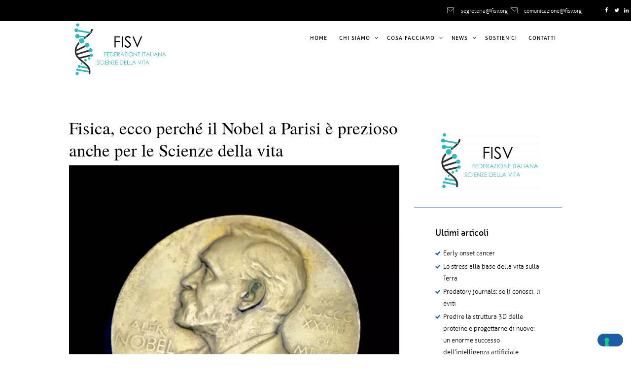

--- FILE ---
content_type: text/html; charset=UTF-8
request_url: https://www.fisv.org/2021/10/07/nobel-per-la-fisica-2021-a-giorgio-parisi/
body_size: 24019
content:
<!DOCTYPE html><html lang="it-IT" class="scheme_original"><head><meta name='robots' content='index, follow, max-image-preview:large, max-snippet:-1, max-video-preview:-1' /><meta charset="UTF-8" /><meta name="viewport" content="width=device-width, initial-scale=1, maximum-scale=1"><meta name="format-detection" content="telephone=no"><link rel="profile" href="//gmpg.org/xfn/11" /><link rel="pingback" href="https://www.fisv.org/xmlrpc.php" /><title>Fisica, ecco perché il Nobel a Parisi è prezioso anche per le Scienze della vita - FISV</title><meta name="description" content="Lo scienziato Giorgio Parisi vince il Nobel 2021 per la fisica grazie agli studi sulla scienza del clima. Chi è Parisi e perché ha vinto?" /><link rel="canonical" href="https://www.fisv.org/2021/10/07/nobel-per-la-fisica-2021-a-giorgio-parisi/" /><meta property="og:locale" content="it_IT" /><meta property="og:type" content="article" /><meta property="og:title" content="Fisica, ecco perché il Nobel a Parisi è prezioso anche per le Scienze della vita - FISV" /><meta property="og:description" content="Lo scienziato Giorgio Parisi vince il Nobel 2021 per la fisica grazie agli studi sulla scienza del clima. Chi è Parisi e perché ha vinto?" /><meta property="og:url" content="https://www.fisv.org/2021/10/07/nobel-per-la-fisica-2021-a-giorgio-parisi/" /><meta property="og:site_name" content="FISV" /><meta property="article:published_time" content="2021-10-07T16:50:43+00:00" /><meta property="article:modified_time" content="2021-10-07T18:35:38+00:00" /><meta property="og:image" content="https://www.fisv.org/wp-content/uploads/2021/10/nobel-prize-gcbf6c50b3_1920.jpg" /><meta property="og:image:width" content="1920" /><meta property="og:image:height" content="1920" /><meta property="og:image:type" content="image/jpeg" /><meta name="author" content="Romina Balducci" /><meta name="twitter:card" content="summary_large_image" /><meta name="twitter:label1" content="Scritto da" /><meta name="twitter:data1" content="Romina Balducci" /><meta name="twitter:label2" content="Tempo di lettura stimato" /><meta name="twitter:data2" content="4 minuti" /> <script type="application/ld+json" class="yoast-schema-graph">{"@context":"https://schema.org","@graph":[{"@type":"WebPage","@id":"https://www.fisv.org/2021/10/07/nobel-per-la-fisica-2021-a-giorgio-parisi/","url":"https://www.fisv.org/2021/10/07/nobel-per-la-fisica-2021-a-giorgio-parisi/","name":"Fisica, ecco perché il Nobel a Parisi è prezioso anche per le Scienze della vita - FISV","isPartOf":{"@id":"https://www.fisv.org/#website"},"primaryImageOfPage":{"@id":"https://www.fisv.org/2021/10/07/nobel-per-la-fisica-2021-a-giorgio-parisi/#primaryimage"},"image":{"@id":"https://www.fisv.org/2021/10/07/nobel-per-la-fisica-2021-a-giorgio-parisi/#primaryimage"},"thumbnailUrl":"https://www.fisv.org/wp-content/uploads/2021/10/nobel-prize-gcbf6c50b3_1920.jpg","datePublished":"2021-10-07T16:50:43+00:00","dateModified":"2021-10-07T18:35:38+00:00","author":{"@id":"https://www.fisv.org/#/schema/person/7b7a1d7edb1caf077af4ea8e54792570"},"description":"Lo scienziato Giorgio Parisi vince il Nobel 2021 per la fisica grazie agli studi sulla scienza del clima. Chi è Parisi e perché ha vinto?","breadcrumb":{"@id":"https://www.fisv.org/2021/10/07/nobel-per-la-fisica-2021-a-giorgio-parisi/#breadcrumb"},"inLanguage":"it-IT","potentialAction":[{"@type":"ReadAction","target":["https://www.fisv.org/2021/10/07/nobel-per-la-fisica-2021-a-giorgio-parisi/"]}]},{"@type":"ImageObject","inLanguage":"it-IT","@id":"https://www.fisv.org/2021/10/07/nobel-per-la-fisica-2021-a-giorgio-parisi/#primaryimage","url":"https://www.fisv.org/wp-content/uploads/2021/10/nobel-prize-gcbf6c50b3_1920.jpg","contentUrl":"https://www.fisv.org/wp-content/uploads/2021/10/nobel-prize-gcbf6c50b3_1920.jpg","width":1920,"height":1920},{"@type":"BreadcrumbList","@id":"https://www.fisv.org/2021/10/07/nobel-per-la-fisica-2021-a-giorgio-parisi/#breadcrumb","itemListElement":[{"@type":"ListItem","position":1,"name":"Home","item":"https://www.fisv.org/"},{"@type":"ListItem","position":2,"name":"Fisica, ecco perché il Nobel a Parisi è prezioso anche per le Scienze della vita"}]},{"@type":"WebSite","@id":"https://www.fisv.org/#website","url":"https://www.fisv.org/","name":"FISV","description":"Federazione Italiana Scienze per la Vita","potentialAction":[{"@type":"SearchAction","target":{"@type":"EntryPoint","urlTemplate":"https://www.fisv.org/?s={search_term_string}"},"query-input":"required name=search_term_string"}],"inLanguage":"it-IT"},{"@type":"Person","@id":"https://www.fisv.org/#/schema/person/7b7a1d7edb1caf077af4ea8e54792570","name":"Romina Balducci","image":{"@type":"ImageObject","inLanguage":"it-IT","@id":"https://www.fisv.org/#/schema/person/image/","url":"https://secure.gravatar.com/avatar/dddfcdf8c9c6f36f0520eb272ce3bd38?s=96&d=mm&r=g","contentUrl":"https://secure.gravatar.com/avatar/dddfcdf8c9c6f36f0520eb272ce3bd38?s=96&d=mm&r=g","caption":"Romina Balducci"},"url":"https://www.fisv.org/author/romina-balducci-2/"}]}</script> <link rel='dns-prefetch' href='//use.fontawesome.com' /><link rel="alternate" type="application/rss+xml" title="FISV &raquo; Feed" href="https://www.fisv.org/feed/" /><link rel="alternate" type="application/rss+xml" title="FISV &raquo; Feed dei commenti" href="https://www.fisv.org/comments/feed/" /><link rel="alternate" type="application/rss+xml" title="FISV &raquo; Fisica, ecco perché il Nobel a Parisi è prezioso anche per le Scienze della vita Feed dei commenti" href="https://www.fisv.org/2021/10/07/nobel-per-la-fisica-2021-a-giorgio-parisi/feed/" /><meta property="og:image" content="https://www.fisv.org/wp-content/uploads/2021/10/nobel-prize-gcbf6c50b3_1920.jpg"/> <script type="text/javascript">window._wpemojiSettings = {"baseUrl":"https:\/\/s.w.org\/images\/core\/emoji\/14.0.0\/72x72\/","ext":".png","svgUrl":"https:\/\/s.w.org\/images\/core\/emoji\/14.0.0\/svg\/","svgExt":".svg","source":{"concatemoji":"https:\/\/www.fisv.org\/wp-includes\/js\/wp-emoji-release.min.js?ver=6.1.1"}};
/*! This file is auto-generated */
!function(e,a,t){var n,r,o,i=a.createElement("canvas"),p=i.getContext&&i.getContext("2d");function s(e,t){var a=String.fromCharCode,e=(p.clearRect(0,0,i.width,i.height),p.fillText(a.apply(this,e),0,0),i.toDataURL());return p.clearRect(0,0,i.width,i.height),p.fillText(a.apply(this,t),0,0),e===i.toDataURL()}function c(e){var t=a.createElement("script");t.src=e,t.defer=t.type="text/javascript",a.getElementsByTagName("head")[0].appendChild(t)}for(o=Array("flag","emoji"),t.supports={everything:!0,everythingExceptFlag:!0},r=0;r<o.length;r++)t.supports[o[r]]=function(e){if(p&&p.fillText)switch(p.textBaseline="top",p.font="600 32px Arial",e){case"flag":return s([127987,65039,8205,9895,65039],[127987,65039,8203,9895,65039])?!1:!s([55356,56826,55356,56819],[55356,56826,8203,55356,56819])&&!s([55356,57332,56128,56423,56128,56418,56128,56421,56128,56430,56128,56423,56128,56447],[55356,57332,8203,56128,56423,8203,56128,56418,8203,56128,56421,8203,56128,56430,8203,56128,56423,8203,56128,56447]);case"emoji":return!s([129777,127995,8205,129778,127999],[129777,127995,8203,129778,127999])}return!1}(o[r]),t.supports.everything=t.supports.everything&&t.supports[o[r]],"flag"!==o[r]&&(t.supports.everythingExceptFlag=t.supports.everythingExceptFlag&&t.supports[o[r]]);t.supports.everythingExceptFlag=t.supports.everythingExceptFlag&&!t.supports.flag,t.DOMReady=!1,t.readyCallback=function(){t.DOMReady=!0},t.supports.everything||(n=function(){t.readyCallback()},a.addEventListener?(a.addEventListener("DOMContentLoaded",n,!1),e.addEventListener("load",n,!1)):(e.attachEvent("onload",n),a.attachEvent("onreadystatechange",function(){"complete"===a.readyState&&t.readyCallback()})),(e=t.source||{}).concatemoji?c(e.concatemoji):e.wpemoji&&e.twemoji&&(c(e.twemoji),c(e.wpemoji)))}(window,document,window._wpemojiSettings);</script> <style type="text/css">img.wp-smiley,
img.emoji {
	display: inline !important;
	border: none !important;
	box-shadow: none !important;
	height: 1em !important;
	width: 1em !important;
	margin: 0 0.07em !important;
	vertical-align: -0.1em !important;
	background: none !important;
	padding: 0 !important;
}</style><link rel='stylesheet' id='vc_extensions_cqbundle_adminicon-css' href='https://www.fisv.org/wp-content/plugins/vc-extensions-bundle/css/admin_icon.css?ver=6.1.1' type='text/css' media='all' /><link rel='stylesheet' id='wp-block-library-css' href='https://www.fisv.org/wp-includes/css/dist/block-library/style.min.css?ver=6.1.1' type='text/css' media='all' /><style id='zwt-beautiful-link-preview-style-inline-css' type='text/css'>.wp-block-zwt-beautiful-link-preview{background-color:transparent}</style><link rel='stylesheet' id='font-awesome-svg-styles-css' href='https://www.fisv.org/wp-content/uploads/font-awesome/v5.13.0/css/svg-with-js.css' type='text/css' media='all' /><link rel='stylesheet' id='classic-theme-styles-css' href='https://www.fisv.org/wp-includes/css/classic-themes.min.css?ver=1' type='text/css' media='all' /><style id='global-styles-inline-css' type='text/css'>body{--wp--preset--color--black: #000000;--wp--preset--color--cyan-bluish-gray: #abb8c3;--wp--preset--color--white: #ffffff;--wp--preset--color--pale-pink: #f78da7;--wp--preset--color--vivid-red: #cf2e2e;--wp--preset--color--luminous-vivid-orange: #ff6900;--wp--preset--color--luminous-vivid-amber: #fcb900;--wp--preset--color--light-green-cyan: #7bdcb5;--wp--preset--color--vivid-green-cyan: #00d084;--wp--preset--color--pale-cyan-blue: #8ed1fc;--wp--preset--color--vivid-cyan-blue: #0693e3;--wp--preset--color--vivid-purple: #9b51e0;--wp--preset--gradient--vivid-cyan-blue-to-vivid-purple: linear-gradient(135deg,rgba(6,147,227,1) 0%,rgb(155,81,224) 100%);--wp--preset--gradient--light-green-cyan-to-vivid-green-cyan: linear-gradient(135deg,rgb(122,220,180) 0%,rgb(0,208,130) 100%);--wp--preset--gradient--luminous-vivid-amber-to-luminous-vivid-orange: linear-gradient(135deg,rgba(252,185,0,1) 0%,rgba(255,105,0,1) 100%);--wp--preset--gradient--luminous-vivid-orange-to-vivid-red: linear-gradient(135deg,rgba(255,105,0,1) 0%,rgb(207,46,46) 100%);--wp--preset--gradient--very-light-gray-to-cyan-bluish-gray: linear-gradient(135deg,rgb(238,238,238) 0%,rgb(169,184,195) 100%);--wp--preset--gradient--cool-to-warm-spectrum: linear-gradient(135deg,rgb(74,234,220) 0%,rgb(151,120,209) 20%,rgb(207,42,186) 40%,rgb(238,44,130) 60%,rgb(251,105,98) 80%,rgb(254,248,76) 100%);--wp--preset--gradient--blush-light-purple: linear-gradient(135deg,rgb(255,206,236) 0%,rgb(152,150,240) 100%);--wp--preset--gradient--blush-bordeaux: linear-gradient(135deg,rgb(254,205,165) 0%,rgb(254,45,45) 50%,rgb(107,0,62) 100%);--wp--preset--gradient--luminous-dusk: linear-gradient(135deg,rgb(255,203,112) 0%,rgb(199,81,192) 50%,rgb(65,88,208) 100%);--wp--preset--gradient--pale-ocean: linear-gradient(135deg,rgb(255,245,203) 0%,rgb(182,227,212) 50%,rgb(51,167,181) 100%);--wp--preset--gradient--electric-grass: linear-gradient(135deg,rgb(202,248,128) 0%,rgb(113,206,126) 100%);--wp--preset--gradient--midnight: linear-gradient(135deg,rgb(2,3,129) 0%,rgb(40,116,252) 100%);--wp--preset--duotone--dark-grayscale: url('#wp-duotone-dark-grayscale');--wp--preset--duotone--grayscale: url('#wp-duotone-grayscale');--wp--preset--duotone--purple-yellow: url('#wp-duotone-purple-yellow');--wp--preset--duotone--blue-red: url('#wp-duotone-blue-red');--wp--preset--duotone--midnight: url('#wp-duotone-midnight');--wp--preset--duotone--magenta-yellow: url('#wp-duotone-magenta-yellow');--wp--preset--duotone--purple-green: url('#wp-duotone-purple-green');--wp--preset--duotone--blue-orange: url('#wp-duotone-blue-orange');--wp--preset--font-size--small: 13px;--wp--preset--font-size--medium: 20px;--wp--preset--font-size--large: 36px;--wp--preset--font-size--x-large: 42px;--wp--preset--spacing--20: 0.44rem;--wp--preset--spacing--30: 0.67rem;--wp--preset--spacing--40: 1rem;--wp--preset--spacing--50: 1.5rem;--wp--preset--spacing--60: 2.25rem;--wp--preset--spacing--70: 3.38rem;--wp--preset--spacing--80: 5.06rem;}:where(.is-layout-flex){gap: 0.5em;}body .is-layout-flow > .alignleft{float: left;margin-inline-start: 0;margin-inline-end: 2em;}body .is-layout-flow > .alignright{float: right;margin-inline-start: 2em;margin-inline-end: 0;}body .is-layout-flow > .aligncenter{margin-left: auto !important;margin-right: auto !important;}body .is-layout-constrained > .alignleft{float: left;margin-inline-start: 0;margin-inline-end: 2em;}body .is-layout-constrained > .alignright{float: right;margin-inline-start: 2em;margin-inline-end: 0;}body .is-layout-constrained > .aligncenter{margin-left: auto !important;margin-right: auto !important;}body .is-layout-constrained > :where(:not(.alignleft):not(.alignright):not(.alignfull)){max-width: var(--wp--style--global--content-size);margin-left: auto !important;margin-right: auto !important;}body .is-layout-constrained > .alignwide{max-width: var(--wp--style--global--wide-size);}body .is-layout-flex{display: flex;}body .is-layout-flex{flex-wrap: wrap;align-items: center;}body .is-layout-flex > *{margin: 0;}:where(.wp-block-columns.is-layout-flex){gap: 2em;}.has-black-color{color: var(--wp--preset--color--black) !important;}.has-cyan-bluish-gray-color{color: var(--wp--preset--color--cyan-bluish-gray) !important;}.has-white-color{color: var(--wp--preset--color--white) !important;}.has-pale-pink-color{color: var(--wp--preset--color--pale-pink) !important;}.has-vivid-red-color{color: var(--wp--preset--color--vivid-red) !important;}.has-luminous-vivid-orange-color{color: var(--wp--preset--color--luminous-vivid-orange) !important;}.has-luminous-vivid-amber-color{color: var(--wp--preset--color--luminous-vivid-amber) !important;}.has-light-green-cyan-color{color: var(--wp--preset--color--light-green-cyan) !important;}.has-vivid-green-cyan-color{color: var(--wp--preset--color--vivid-green-cyan) !important;}.has-pale-cyan-blue-color{color: var(--wp--preset--color--pale-cyan-blue) !important;}.has-vivid-cyan-blue-color{color: var(--wp--preset--color--vivid-cyan-blue) !important;}.has-vivid-purple-color{color: var(--wp--preset--color--vivid-purple) !important;}.has-black-background-color{background-color: var(--wp--preset--color--black) !important;}.has-cyan-bluish-gray-background-color{background-color: var(--wp--preset--color--cyan-bluish-gray) !important;}.has-white-background-color{background-color: var(--wp--preset--color--white) !important;}.has-pale-pink-background-color{background-color: var(--wp--preset--color--pale-pink) !important;}.has-vivid-red-background-color{background-color: var(--wp--preset--color--vivid-red) !important;}.has-luminous-vivid-orange-background-color{background-color: var(--wp--preset--color--luminous-vivid-orange) !important;}.has-luminous-vivid-amber-background-color{background-color: var(--wp--preset--color--luminous-vivid-amber) !important;}.has-light-green-cyan-background-color{background-color: var(--wp--preset--color--light-green-cyan) !important;}.has-vivid-green-cyan-background-color{background-color: var(--wp--preset--color--vivid-green-cyan) !important;}.has-pale-cyan-blue-background-color{background-color: var(--wp--preset--color--pale-cyan-blue) !important;}.has-vivid-cyan-blue-background-color{background-color: var(--wp--preset--color--vivid-cyan-blue) !important;}.has-vivid-purple-background-color{background-color: var(--wp--preset--color--vivid-purple) !important;}.has-black-border-color{border-color: var(--wp--preset--color--black) !important;}.has-cyan-bluish-gray-border-color{border-color: var(--wp--preset--color--cyan-bluish-gray) !important;}.has-white-border-color{border-color: var(--wp--preset--color--white) !important;}.has-pale-pink-border-color{border-color: var(--wp--preset--color--pale-pink) !important;}.has-vivid-red-border-color{border-color: var(--wp--preset--color--vivid-red) !important;}.has-luminous-vivid-orange-border-color{border-color: var(--wp--preset--color--luminous-vivid-orange) !important;}.has-luminous-vivid-amber-border-color{border-color: var(--wp--preset--color--luminous-vivid-amber) !important;}.has-light-green-cyan-border-color{border-color: var(--wp--preset--color--light-green-cyan) !important;}.has-vivid-green-cyan-border-color{border-color: var(--wp--preset--color--vivid-green-cyan) !important;}.has-pale-cyan-blue-border-color{border-color: var(--wp--preset--color--pale-cyan-blue) !important;}.has-vivid-cyan-blue-border-color{border-color: var(--wp--preset--color--vivid-cyan-blue) !important;}.has-vivid-purple-border-color{border-color: var(--wp--preset--color--vivid-purple) !important;}.has-vivid-cyan-blue-to-vivid-purple-gradient-background{background: var(--wp--preset--gradient--vivid-cyan-blue-to-vivid-purple) !important;}.has-light-green-cyan-to-vivid-green-cyan-gradient-background{background: var(--wp--preset--gradient--light-green-cyan-to-vivid-green-cyan) !important;}.has-luminous-vivid-amber-to-luminous-vivid-orange-gradient-background{background: var(--wp--preset--gradient--luminous-vivid-amber-to-luminous-vivid-orange) !important;}.has-luminous-vivid-orange-to-vivid-red-gradient-background{background: var(--wp--preset--gradient--luminous-vivid-orange-to-vivid-red) !important;}.has-very-light-gray-to-cyan-bluish-gray-gradient-background{background: var(--wp--preset--gradient--very-light-gray-to-cyan-bluish-gray) !important;}.has-cool-to-warm-spectrum-gradient-background{background: var(--wp--preset--gradient--cool-to-warm-spectrum) !important;}.has-blush-light-purple-gradient-background{background: var(--wp--preset--gradient--blush-light-purple) !important;}.has-blush-bordeaux-gradient-background{background: var(--wp--preset--gradient--blush-bordeaux) !important;}.has-luminous-dusk-gradient-background{background: var(--wp--preset--gradient--luminous-dusk) !important;}.has-pale-ocean-gradient-background{background: var(--wp--preset--gradient--pale-ocean) !important;}.has-electric-grass-gradient-background{background: var(--wp--preset--gradient--electric-grass) !important;}.has-midnight-gradient-background{background: var(--wp--preset--gradient--midnight) !important;}.has-small-font-size{font-size: var(--wp--preset--font-size--small) !important;}.has-medium-font-size{font-size: var(--wp--preset--font-size--medium) !important;}.has-large-font-size{font-size: var(--wp--preset--font-size--large) !important;}.has-x-large-font-size{font-size: var(--wp--preset--font-size--x-large) !important;}
.wp-block-navigation a:where(:not(.wp-element-button)){color: inherit;}
:where(.wp-block-columns.is-layout-flex){gap: 2em;}
.wp-block-pullquote{font-size: 1.5em;line-height: 1.6;}</style><link rel='stylesheet' id='bbp-default-css' href='https://www.fisv.org/wp-content/plugins/bbpress/templates/default/css/bbpress.min.css?ver=2.6.12' type='text/css' media='all' /><link rel='stylesheet' id='zwt_wp_linkpreviewer-css' href='https://www.fisv.org/wp-content/plugins/beautiful-link-preview/public/css/zwt_wp_linkpreviewer-public.css?ver=1.5.0' type='text/css' media='all' /><link rel='stylesheet' id='booked-tooltipster-css' href='https://www.fisv.org/wp-content/plugins/booked/assets/js/tooltipster/css/tooltipster.css?ver=3.3.0' type='text/css' media='all' /><link rel='stylesheet' id='booked-tooltipster-theme-css' href='https://www.fisv.org/wp-content/plugins/booked/assets/js/tooltipster/css/themes/tooltipster-light.css?ver=3.3.0' type='text/css' media='all' /><link rel='stylesheet' id='booked-animations-css' href='https://www.fisv.org/wp-content/plugins/booked/assets/css/animations.css?ver=2.4' type='text/css' media='all' /><link rel='stylesheet' id='booked-css-css' href='https://www.fisv.org/wp-content/plugins/booked/dist/booked.css?ver=2.4' type='text/css' media='all' /><style id='booked-css-inline-css' type='text/css'>#ui-datepicker-div.booked_custom_date_picker table.ui-datepicker-calendar tbody td a.ui-state-active,#ui-datepicker-div.booked_custom_date_picker table.ui-datepicker-calendar tbody td a.ui-state-active:hover,body #booked-profile-page input[type=submit].button-primary:hover,body .booked-list-view button.button:hover, body .booked-list-view input[type=submit].button-primary:hover,body div.booked-calendar input[type=submit].button-primary:hover,body .booked-modal input[type=submit].button-primary:hover,body div.booked-calendar .bc-head,body div.booked-calendar .bc-head .bc-col,body div.booked-calendar .booked-appt-list .timeslot .timeslot-people button:hover,body #booked-profile-page .booked-profile-header,body #booked-profile-page .booked-tabs li.active a,body #booked-profile-page .booked-tabs li.active a:hover,body #booked-profile-page .appt-block .google-cal-button > a:hover,#ui-datepicker-div.booked_custom_date_picker .ui-datepicker-header{ background:#503a85 !important; }body #booked-profile-page input[type=submit].button-primary:hover,body div.booked-calendar input[type=submit].button-primary:hover,body .booked-list-view button.button:hover, body .booked-list-view input[type=submit].button-primary:hover,body .booked-modal input[type=submit].button-primary:hover,body div.booked-calendar .bc-head .bc-col,body div.booked-calendar .booked-appt-list .timeslot .timeslot-people button:hover,body #booked-profile-page .booked-profile-header,body #booked-profile-page .appt-block .google-cal-button > a:hover{ border-color:#503a85 !important; }body div.booked-calendar .bc-row.days,body div.booked-calendar .bc-row.days .bc-col,body .booked-calendarSwitcher.calendar,body #booked-profile-page .booked-tabs,#ui-datepicker-div.booked_custom_date_picker table.ui-datepicker-calendar thead,#ui-datepicker-div.booked_custom_date_picker table.ui-datepicker-calendar thead th{ background:#ffffff !important; }body div.booked-calendar .bc-row.days .bc-col,body #booked-profile-page .booked-tabs{ border-color:#ffffff !important; }#ui-datepicker-div.booked_custom_date_picker table.ui-datepicker-calendar tbody td.ui-datepicker-today a,#ui-datepicker-div.booked_custom_date_picker table.ui-datepicker-calendar tbody td.ui-datepicker-today a:hover,body #booked-profile-page input[type=submit].button-primary,body div.booked-calendar input[type=submit].button-primary,body .booked-list-view button.button, body .booked-list-view input[type=submit].button-primary,body .booked-list-view button.button, body .booked-list-view input[type=submit].button-primary,body .booked-modal input[type=submit].button-primary,body div.booked-calendar .booked-appt-list .timeslot .timeslot-people button,body #booked-profile-page .booked-profile-appt-list .appt-block.approved .status-block,body #booked-profile-page .appt-block .google-cal-button > a,body .booked-modal p.booked-title-bar,body div.booked-calendar .bc-col:hover .date span,body .booked-list-view a.booked_list_date_picker_trigger.booked-dp-active,body .booked-list-view a.booked_list_date_picker_trigger.booked-dp-active:hover,.booked-ms-modal .booked-book-appt,body #booked-profile-page .booked-tabs li a .counter{ background:#503a85; }body #booked-profile-page input[type=submit].button-primary,body div.booked-calendar input[type=submit].button-primary,body .booked-list-view button.button, body .booked-list-view input[type=submit].button-primary,body .booked-list-view button.button, body .booked-list-view input[type=submit].button-primary,body .booked-modal input[type=submit].button-primary,body #booked-profile-page .appt-block .google-cal-button > a,body div.booked-calendar .booked-appt-list .timeslot .timeslot-people button,body .booked-list-view a.booked_list_date_picker_trigger.booked-dp-active,body .booked-list-view a.booked_list_date_picker_trigger.booked-dp-active:hover{ border-color:#503a85; }body .booked-modal .bm-window p i.fa,body .booked-modal .bm-window a,body .booked-appt-list .booked-public-appointment-title,body .booked-modal .bm-window p.appointment-title,.booked-ms-modal.visible:hover .booked-book-appt{ color:#503a85; }.booked-appt-list .timeslot.has-title .booked-public-appointment-title { color:inherit; }</style><link rel='stylesheet' id='contact-form-7-css' href='https://www.fisv.org/wp-content/plugins/contact-form-7/includes/css/styles.css?ver=5.7.2' type='text/css' media='all' /><link rel='stylesheet' id='vlp-public-css' href='https://www.fisv.org/wp-content/plugins/visual-link-preview/dist/public.css?ver=2.2.6' type='text/css' media='all' /><link rel='stylesheet' id='parent-fonts-css' href='https://www.fisv.org/wp-content/themes/cloe-brooks/css/font-face/aller/stylesheet.css?ver=6.1.1' type='text/css' media='all' /><link rel='stylesheet' id='parent-style-css' href='https://www.fisv.org/wp-content/themes/cloe-brooks/style.css?ver=6.1.1' type='text/css' media='all' /><link rel='stylesheet' id='cloe-brooks-font-texgyretermes-style-css' href='https://www.fisv.org/wp-content/themes/cloe-brooks/css/font-face/tex-gyre-termes/stylesheet.css' type='text/css' media='all' /><link rel='stylesheet' id='fontello-style-css' href='https://www.fisv.org/wp-content/themes/cloe-brooks/css/fontello/css/fontello.css' type='text/css' media='all' /><link rel='stylesheet' id='cloe-brooks-main-style-css' href='https://www.fisv.org/wp-content/themes/cloe-brooks-child/style.css' type='text/css' media='all' /><link rel='stylesheet' id='cloe-brooks-animation-style-css' href='https://www.fisv.org/wp-content/themes/cloe-brooks/fw/css/core.animation.css' type='text/css' media='all' /><link rel='stylesheet' id='cloe-brooks-shortcodes-style-css' href='https://www.fisv.org/wp-content/plugins/trx_utils/shortcodes/theme.shortcodes.css' type='text/css' media='all' /><link rel='stylesheet' id='cloe-brooks-plugin-booked-style-css' href='https://www.fisv.org/wp-content/themes/cloe-brooks/css/plugin.booked.css' type='text/css' media='all' /><link rel='stylesheet' id='cloe-brooks-plugin-buddypress-style-css' href='https://www.fisv.org/wp-content/themes/cloe-brooks/css/plugin.buddypress.css' type='text/css' media='all' /><link rel='stylesheet' id='cloe-brooks-skin-style-css' href='https://www.fisv.org/wp-content/themes/cloe-brooks/skins/less/skin.css' type='text/css' media='all' /><link rel='stylesheet' id='cloe-brooks-responsive-style-css' href='https://www.fisv.org/wp-content/themes/cloe-brooks/css/responsive.css' type='text/css' media='all' /><link rel='stylesheet' id='cloe-brooks-skin-responsive-style-css' href='https://www.fisv.org/wp-content/themes/cloe-brooks/skins/less/skin.responsive.css' type='text/css' media='all' /><link rel='stylesheet' id='mediaelement-css' href='https://www.fisv.org/wp-includes/js/mediaelement/mediaelementplayer-legacy.min.css?ver=4.2.17' type='text/css' media='all' /><link rel='stylesheet' id='wp-mediaelement-css' href='https://www.fisv.org/wp-includes/js/mediaelement/wp-mediaelement.min.css?ver=6.1.1' type='text/css' media='all' /><link rel='stylesheet' id='dflip-icons-style-css' href='https://www.fisv.org/wp-content/plugins/dflip/assets/css/themify-icons.min.css?ver=1.7.9' type='text/css' media='all' /><link rel='stylesheet' id='dflip-style-css' href='https://www.fisv.org/wp-content/plugins/dflip/assets/css/dflip.min.css?ver=1.7.9' type='text/css' media='all' /><link rel='stylesheet' id='font-awesome-official-css' href='https://use.fontawesome.com/releases/v5.13.0/css/all.css' type='text/css' media='all' integrity="sha384-Bfad6CLCknfcloXFOyFnlgtENryhrpZCe29RTifKEixXQZ38WheV+i/6YWSzkz3V" crossorigin="anonymous" /><link rel='stylesheet' id='sib-front-css-css' href='https://www.fisv.org/wp-content/plugins/mailin/css/mailin-front.css?ver=6.1.1' type='text/css' media='all' /><link rel='stylesheet' id='font-awesome-official-v4shim-css' href='https://use.fontawesome.com/releases/v5.13.0/css/v4-shims.css' type='text/css' media='all' integrity="sha384-/7iOrVBege33/9vHFYEtviVcxjUsNCqyeMnlW/Ms+PH8uRdFkKFmqf9CbVAN0Qef" crossorigin="anonymous" /><style id='font-awesome-official-v4shim-inline-css' type='text/css'>@font-face {
font-family: "FontAwesome";
font-display: block;
src: url("https://use.fontawesome.com/releases/v5.13.0/webfonts/fa-brands-400.eot"),
		url("https://use.fontawesome.com/releases/v5.13.0/webfonts/fa-brands-400.eot?#iefix") format("embedded-opentype"),
		url("https://use.fontawesome.com/releases/v5.13.0/webfonts/fa-brands-400.woff2") format("woff2"),
		url("https://use.fontawesome.com/releases/v5.13.0/webfonts/fa-brands-400.woff") format("woff"),
		url("https://use.fontawesome.com/releases/v5.13.0/webfonts/fa-brands-400.ttf") format("truetype"),
		url("https://use.fontawesome.com/releases/v5.13.0/webfonts/fa-brands-400.svg#fontawesome") format("svg");
}

@font-face {
font-family: "FontAwesome";
font-display: block;
src: url("https://use.fontawesome.com/releases/v5.13.0/webfonts/fa-solid-900.eot"),
		url("https://use.fontawesome.com/releases/v5.13.0/webfonts/fa-solid-900.eot?#iefix") format("embedded-opentype"),
		url("https://use.fontawesome.com/releases/v5.13.0/webfonts/fa-solid-900.woff2") format("woff2"),
		url("https://use.fontawesome.com/releases/v5.13.0/webfonts/fa-solid-900.woff") format("woff"),
		url("https://use.fontawesome.com/releases/v5.13.0/webfonts/fa-solid-900.ttf") format("truetype"),
		url("https://use.fontawesome.com/releases/v5.13.0/webfonts/fa-solid-900.svg#fontawesome") format("svg");
}

@font-face {
font-family: "FontAwesome";
font-display: block;
src: url("https://use.fontawesome.com/releases/v5.13.0/webfonts/fa-regular-400.eot"),
		url("https://use.fontawesome.com/releases/v5.13.0/webfonts/fa-regular-400.eot?#iefix") format("embedded-opentype"),
		url("https://use.fontawesome.com/releases/v5.13.0/webfonts/fa-regular-400.woff2") format("woff2"),
		url("https://use.fontawesome.com/releases/v5.13.0/webfonts/fa-regular-400.woff") format("woff"),
		url("https://use.fontawesome.com/releases/v5.13.0/webfonts/fa-regular-400.ttf") format("truetype"),
		url("https://use.fontawesome.com/releases/v5.13.0/webfonts/fa-regular-400.svg#fontawesome") format("svg");
unicode-range: U+F004-F005,U+F007,U+F017,U+F022,U+F024,U+F02E,U+F03E,U+F044,U+F057-F059,U+F06E,U+F070,U+F075,U+F07B-F07C,U+F080,U+F086,U+F089,U+F094,U+F09D,U+F0A0,U+F0A4-F0A7,U+F0C5,U+F0C7-F0C8,U+F0E0,U+F0EB,U+F0F3,U+F0F8,U+F0FE,U+F111,U+F118-F11A,U+F11C,U+F133,U+F144,U+F146,U+F14A,U+F14D-F14E,U+F150-F152,U+F15B-F15C,U+F164-F165,U+F185-F186,U+F191-F192,U+F1AD,U+F1C1-F1C9,U+F1CD,U+F1D8,U+F1E3,U+F1EA,U+F1F6,U+F1F9,U+F20A,U+F247-F249,U+F24D,U+F254-F25B,U+F25D,U+F267,U+F271-F274,U+F279,U+F28B,U+F28D,U+F2B5-F2B6,U+F2B9,U+F2BB,U+F2BD,U+F2C1-F2C2,U+F2D0,U+F2D2,U+F2DC,U+F2ED,U+F328,U+F358-F35B,U+F3A5,U+F3D1,U+F410,U+F4AD;
}</style><script type='text/javascript' src='https://www.fisv.org/wp-includes/js/jquery/jquery.min.js?ver=3.6.1' id='jquery-core-js'></script> <script type='text/javascript' src='https://www.fisv.org/wp-includes/js/jquery/jquery-migrate.min.js?ver=3.3.2' id='jquery-migrate-js'></script> <script type='text/javascript' src='https://www.fisv.org/wp-content/plugins/beautiful-link-preview/public/js/zwt_wp_linkpreviewer-public.js?ver=1.5.0' id='zwt_wp_linkpreviewer-js'></script> <script type='text/javascript' id='sib-front-js-js-extra'>var sibErrMsg = {"invalidMail":"Please fill out valid email address","requiredField":"Please fill out required fields","invalidDateFormat":"Please fill out valid date format","invalidSMSFormat":"Please fill out valid phone number"};
var ajax_sib_front_object = {"ajax_url":"https:\/\/www.fisv.org\/wp-admin\/admin-ajax.php","ajax_nonce":"bad5bb6693","flag_url":"https:\/\/www.fisv.org\/wp-content\/plugins\/mailin\/img\/flags\/"};</script> <script type='text/javascript' src='https://www.fisv.org/wp-content/plugins/mailin/js/mailin-front.js?ver=1743501340' id='sib-front-js-js'></script> <link rel="https://api.w.org/" href="https://www.fisv.org/wp-json/" /><link rel="alternate" type="application/json" href="https://www.fisv.org/wp-json/wp/v2/posts/3726" /><link rel="EditURI" type="application/rsd+xml" title="RSD" href="https://www.fisv.org/xmlrpc.php?rsd" /><link rel="wlwmanifest" type="application/wlwmanifest+xml" href="https://www.fisv.org/wp-includes/wlwmanifest.xml" /><meta name="generator" content="WordPress 6.1.1" /><link rel='shortlink' href='https://www.fisv.org/?p=3726' /><link rel="alternate" type="application/json+oembed" href="https://www.fisv.org/wp-json/oembed/1.0/embed?url=https%3A%2F%2Fwww.fisv.org%2F2021%2F10%2F07%2Fnobel-per-la-fisica-2021-a-giorgio-parisi%2F" /><link rel="alternate" type="text/xml+oembed" href="https://www.fisv.org/wp-json/oembed/1.0/embed?url=https%3A%2F%2Fwww.fisv.org%2F2021%2F10%2F07%2Fnobel-per-la-fisica-2021-a-giorgio-parisi%2F&#038;format=xml" /><style type="text/css" media="screen">.qpp-style.default {width:280px;max-width:100%; }.qpp-style.default #plain {border:1px solid #415063;}.qpp-style.default input[type=text], .qpp-style.default textarea, .qpp-style.default select, .qpp-style.default #submit, .qpp-style.default #couponsubmit {border-radius:0;}.qpp-style.default h2 {font-size: 1.6em; color: #465069;}.qpp-style.default p, .qpp-style.default .qpp-p-style, .qpp-style.default li {margin:4px 0 4px 0;padding:0;font-family: arial, sans-serif; font-size: 1em;color: #465069;line-height:100%;;}.qpp-style.default input[type=text], .qpp-style.default textarea {border: 1px solid #415063;font-family: arial, sans-serif; font-size: 1em; color: #465069;;height:auto;line-height:normal; margin: 2px 0 3px 0;padding: 6px;;}.qpp-style.default select {border: 1px solid #415063;font-family: arial, sans-serif; font-size: inherit; color: #465069;;height:auto;line-height:normal;}.qpp-style.default select option {color: #465069;}.qpp-style.default .qppcontainer input + label, .qpp-style.default .qppcontainer textarea + label {font-family: arial, sans-serif; font-size: 1em; color: #465069;}.qpp-style.default input[type=text].required, .qpp-style.default textarea.required {border: 1px solid #00C618;}.qpp-style.default div {background:#FFF;}.qpp-style.default p.submit {text-align:left;}
.qpp-style.default #submitimage {width:100%;height:auto;overflow:hidden;}
.qpp-style.default #submit, .qpp-style.default #submitimage {width:100%;color:#FFF;background:#343838;border:1px solid #415063;font-family: arial, sans-serif;font-size: inherit;text-align:center;}.qpp-style.default #submit:hover {background:#888888;}.qpp-style.default #couponsubmit, .qpp-style.default #couponsubmit:hover{width:100%;color:#FFF;background:#1f8416;border:1px solid #415063;font-family: arial, sans-serif;font-size: inherit;margin: 3px 0px 7px;padding: 6px;text-align:center;}.qpp-style.default input#qpptotal {color:#465069;font-weight:bold;font-size:inherit;padding: 0;margin-left:3px;border:none;background:#FFF}</style><script data-cfasync="false">var dFlipLocation = "https://www.fisv.org/wp-content/plugins/dflip/assets/"; var dFlipWPGlobal = {"text":{"toggleSound":"Turn on\/off Sound","toggleThumbnails":"Toggle Thumbnails","toggleOutline":"Toggle Outline\/Bookmark","previousPage":"Previous Page","nextPage":"Next Page","toggleFullscreen":"Toggle Fullscreen","zoomIn":"Zoom In","zoomOut":"Zoom Out","toggleHelp":"Toggle Help","singlePageMode":"Single Page Mode","doublePageMode":"Double Page Mode","downloadPDFFile":"Download PDF File","gotoFirstPage":"Goto First Page","gotoLastPage":"Goto Last Page","share":"Share","mailSubject":"I wanted you to see this FlipBook","mailBody":"Check out this site {{url}}","loading":"Loading"},"moreControls":"download,pageMode,startPage,endPage,sound","hideControls":"","scrollWheel":"true","backgroundColor":"#ffffff","backgroundImage":"","height":"2000","paddingLeft":"20","paddingRight":"20","controlsPosition":"bottom","duration":"800","soundEnable":"true","enableDownload":"true","enableAnalytics":"false","webgl":"true","hard":"none","maxTextureSize":"1600","rangeChunkSize":"524288","disableRange":false,"zoomRatio":"1.5","stiffness":"3","pageMode":"0","singlePageMode":"0","pageSize":"0","autoPlay":"false","autoPlayDuration":"5000","autoPlayStart":"false","linkTarget":"2","sharePrefix":"flipbook-","pdfVersion":"default"};</script><meta name="generator" content="Powered by WPBakery Page Builder - drag and drop page builder for WordPress."/><meta name="generator" content="Powered by Slider Revolution 6.5.8 - responsive, Mobile-Friendly Slider Plugin for WordPress with comfortable drag and drop interface." /><link rel="icon" href="https://www.fisv.org/wp-content/uploads/2023/08/cropped-LOGO-FISV-NUOVO_PNG_1_grande-Recuperato-32x32.jpg" sizes="32x32" /><link rel="icon" href="https://www.fisv.org/wp-content/uploads/2023/08/cropped-LOGO-FISV-NUOVO_PNG_1_grande-Recuperato-192x192.jpg" sizes="192x192" /><link rel="apple-touch-icon" href="https://www.fisv.org/wp-content/uploads/2023/08/cropped-LOGO-FISV-NUOVO_PNG_1_grande-Recuperato-180x180.jpg" /><meta name="msapplication-TileImage" content="https://www.fisv.org/wp-content/uploads/2023/08/cropped-LOGO-FISV-NUOVO_PNG_1_grande-Recuperato-270x270.jpg" /> <script type="text/javascript">function setREVStartSize(e){
			//window.requestAnimationFrame(function() {				 
				window.RSIW = window.RSIW===undefined ? window.innerWidth : window.RSIW;	
				window.RSIH = window.RSIH===undefined ? window.innerHeight : window.RSIH;	
				try {								
					var pw = document.getElementById(e.c).parentNode.offsetWidth,
						newh;
					pw = pw===0 || isNaN(pw) ? window.RSIW : pw;
					e.tabw = e.tabw===undefined ? 0 : parseInt(e.tabw);
					e.thumbw = e.thumbw===undefined ? 0 : parseInt(e.thumbw);
					e.tabh = e.tabh===undefined ? 0 : parseInt(e.tabh);
					e.thumbh = e.thumbh===undefined ? 0 : parseInt(e.thumbh);
					e.tabhide = e.tabhide===undefined ? 0 : parseInt(e.tabhide);
					e.thumbhide = e.thumbhide===undefined ? 0 : parseInt(e.thumbhide);
					e.mh = e.mh===undefined || e.mh=="" || e.mh==="auto" ? 0 : parseInt(e.mh,0);		
					if(e.layout==="fullscreen" || e.l==="fullscreen") 						
						newh = Math.max(e.mh,window.RSIH);					
					else{					
						e.gw = Array.isArray(e.gw) ? e.gw : [e.gw];
						for (var i in e.rl) if (e.gw[i]===undefined || e.gw[i]===0) e.gw[i] = e.gw[i-1];					
						e.gh = e.el===undefined || e.el==="" || (Array.isArray(e.el) && e.el.length==0)? e.gh : e.el;
						e.gh = Array.isArray(e.gh) ? e.gh : [e.gh];
						for (var i in e.rl) if (e.gh[i]===undefined || e.gh[i]===0) e.gh[i] = e.gh[i-1];
											
						var nl = new Array(e.rl.length),
							ix = 0,						
							sl;					
						e.tabw = e.tabhide>=pw ? 0 : e.tabw;
						e.thumbw = e.thumbhide>=pw ? 0 : e.thumbw;
						e.tabh = e.tabhide>=pw ? 0 : e.tabh;
						e.thumbh = e.thumbhide>=pw ? 0 : e.thumbh;					
						for (var i in e.rl) nl[i] = e.rl[i]<window.RSIW ? 0 : e.rl[i];
						sl = nl[0];									
						for (var i in nl) if (sl>nl[i] && nl[i]>0) { sl = nl[i]; ix=i;}															
						var m = pw>(e.gw[ix]+e.tabw+e.thumbw) ? 1 : (pw-(e.tabw+e.thumbw)) / (e.gw[ix]);					
						newh =  (e.gh[ix] * m) + (e.tabh + e.thumbh);
					}
					var el = document.getElementById(e.c);
					if (el!==null && el) el.style.height = newh+"px";					
					el = document.getElementById(e.c+"_wrapper");
					if (el!==null && el) {
						el.style.height = newh+"px";
						el.style.display = "block";
					}
				} catch(e){
					console.log("Failure at Presize of Slider:" + e)
				}					   
			//});
		  };</script> <style type="text/css" id="wp-custom-css">.scheme_light .menu_main_nav > li.menu-item-3699 > a {
	color: red;
}

.page-id-3695 h1.entry-title {
	text-align: center;
}

@media (max-width: 1439px) and (min-width: 1024px) {
	.top_panel_style_3 .top_panel_top .content_wrap {
		width: 100%;
	}
	
	.top_panel_wrap ul {
		font-size: 13px;
	}
}

.menu_main_wrap #menu_main a[href="#"] {
	pointer-events: none;
	cursor: default;
}

.scheme_light .menu_main_nav>li ul li a:hover, .scheme_light .menu_main_nav>li ul li.current-menu-item>a, .scheme_light .menu_main_nav>li ul li.current-menu-ancestor>a {
    color: #ffffff;
}

.scheme_original a:hover {
    color: #1d5da5;
}

.scheme_original .wpb_text_column a:hover {
	font-weight: bold;
}

.scheme_original input[type="submit"], .scheme_original input[type="reset"], .scheme_original input[type="button"], .scheme_original button, .scheme_original .sc_button.sc_button_style_filled, .scheme_original .sc_button.sc_button_style_filled:hover {
	color: #ffffff;
}

.logo .logo_slogan {
	display: none;
} 

.scheme_original .wpcf7 .book_now .wpcf7-submit {
  background: #1d5da5;
	color: #ffffff;
}

.scheme_original .wpcf7 .book_now .wpcf7-submit:hover {
	background: rgba(28,92,164,0.75);
}

.scheme_original .wpcf7 input[type="submit"]:hover {
	color: #fff;
}

.scheme_original .scheme_dark.sidebar .sidebar_inner {
	background-color: transparent;
}

.scheme_original .scheme_dark.sidebar .widget_area_inner a {
	color: #000;
}

.scheme_original .scheme_dark.sidebar .widget_area_inner a:hover {
	color: #1d5da5;
}
.scheme_original .scheme_dark .copyright_wrap_inner .copyright_text {
	color: #fff;
}

h1.entry-title {
	margin-top: 0.275em;
	font-size: 2.666em;
}

article.services .post_featured img {
	width: 50%;
	display: block;
	margin: auto;
}

.post_item_classic .post_title .post-title_holder {
    max-height: 4em;
    overflow: hidden;
    display: block;
}

.myportfolio-container .esg-media-poster.coverremoved {
    border: 1px solid #2d2d2d;
		box-sizing: border-box;
}

.wpb_single_image .vc_single_image-wrapper.vc_box_border, .wpb_single_image .vc_single_image-wrapper.vc_box_border_circle {
	padding: 1px;
}

.sidebar .sidebar_inner aside.widget.widget_ess_grid {
	padding: 3em 0.333em 1px;
}

.sidebar .widget_ess_grid .widget_title {
	padding: 0 3em;
}

.esg-revealed,
.myportfolio-container .esg-overflowtrick {
	overflow: visible;
}

.vc_btn3.vc_btn3-color-primary.vc_btn3-style-flat:focus,
.vc_btn3.vc_btn3-color-primary.vc_btn3-style-flat:hover,
.vc_btn3.vc_btn3-color-primary:focus,
.vc_btn3.vc_btn3-color-primary:hover {
    background-color: #1c5ca4;
    opacity: 0.7;
}

.vc_btn3.vc_btn3-color-primary.vc_btn3-style-modern,
.vc_btn3.vc_btn3-color-primary.vc_btn3-style-flat{
    border-color: #1c5ca4;
    background-color: #1c5ca4;
}

.vc_btn3.vc_btn3-color-primary.vc_btn3-style-modern:focus,
.vc_btn3.vc_btn3-color-primary.vc_btn3-style-modern:hover {
    border-color: #1c5ca4;
    background-color: #1c5ca4;
    opacity: 0.7;
}

.vc_btn3.vc_btn3-color-orange.vc_btn3-style-flat:focus,
.vc_btn3.vc_btn3-color-orange.vc_btn3-style-flat:hover,
.vc_btn3.vc_btn3-color-orange:focus,
.vc_btn3.vc_btn3-color-orange:hover {
    color: #0a0a0a;
    background-color: #faf104;
    opacity: 0.7;
}

.vc_btn3.vc_btn3-color-orange.vc_btn3-style-modern,
.vc_btn3.vc_btn3-color-orange.vc_btn3-style-flat {
    color: #0a0a0a;
    border-color: #faf104;
    background-color: #faf104;
}

.vc_btn3.vc_btn3-color-orange.vc_btn3-style-modern:focus,
.vc_btn3.vc_btn3-color-orange.vc_btn3-style-modern:hover {
    color: #0a0a0a;
    border-color: #faf104;
    background-color: #faf104;
    opacity: 0.7;
}

.sc_services_item .sc_services_item_description,
.isotope_wrap .isotope_item p{
    font-size: 16px;
}

/** COMUNICAZIONI **/
.acrhive-comunicazioni article {
	margin-bottom: 50px;
}

.archive-comunicazioni  .vc_col-sm-9 .wpb_wrapper,
.archive-comunicazioni  .vc_col-sm-12 .wpb_wrapper {
	text-align: right;
}

.archive-comunicazioni h3.post_title {
	text-align: left;
	margin-bottom: 5px;
	margin-top: 0;
}

.archive-comunicazioni h6.post_date {
	font-size: 0.9em;
	text-align: left;
	margin-top: 0;
	margin-bottom: 0;
	color: #c1c1c1;
}

.archive-comunicazioni .post_item {
	margin-bottom: 25px;
}

.archive-comunicazioni .post_item .wp-post-image {
	display: block;
	margin: auto;
}

.header_mobile .contact_field > .contact_phone, .header_mobile .contact_field > .contact_icon {
	display: none;
}

.top_panel_inner_style_3 .top_panel_middle .logo {
    margin: 0 0 0.5em 0;
}

.top_panel_inner_style_3 .top_panel_middle .menu_main_wrap {
	margin-bottom: 3.5em;
    margin-top: 0.5em;
}

.top_panel_wrap .logo_main {
	max-height: 135px;
}

.header_mobile .logo_main {
    height: 115px;
    margin: 0;
}

	@media only screen and (min-width: 1000px) and (max-width: 1400px) {
		.top_panel_wrap .logo_main {
			max-height: 115px;
		}
		body {
		    font-size: 13px;
		}
	}

.header_mobile .logo {
	padding: 10px 0;
}

@media only screen and (min-width: 677px) {
	.single-comunicazioni .post_featured img {
    width: 45%;
    height: auto;
    margin: auto;
    display: block;
}
}

@media only screen and (max-width:676px){
    .mobile-break{
        display: block;
    }

    #rev_slider_1_1 .home1_text {
        line-height: 15px!important;
    }
}

@media only screen and (max-width: 480px){
    .slider_wrap #slider-1-slide-22-layer-2.cloe_brooks_theme_title_font {
        font-size: 30px !important;
    }
	.header_mobile  {
		display: none;
	}
	
	.header_mobile .logo {
		padding: 10px 0;
	}

	.header_mobile .logo_main {
			height: 80px;
			margin-bottom: 0;
	}
}

.sc_blogger.layout_classic_3.template_masonry .post_item_classic .post_content {
	padding: 0 1.166em;
}

	
.sc_blogger.layout_classic_3.template_masonry .post_item_classic .post_content h5 {
	font-size: 1.3em;
}

.single-post article h2 {
	font-size: 1.53em;
	font-family: "aller";
}

.single-post article h3 {
	font-size: 1.50em;
	font-family: "aller";
}

.top_panel_top_socials .sc_socials.sc_socials_size_tiny .sc_socials_item {
    margin: 0;
    line-height: 0;
    font-size: 1.2em;
}

.top_panel_top_socials {
    margin: 0.28em 0 0 0;
}

.top_panel_wrap .menu_user_nav {
    display: none;
}

.top_panel_top_socials .sc_socials.sc_socials_size_tiny {
    margin-right: 0;
}

.top_panel_top_socials .sc_socials.sc_socials_size_tiny a {
    width: 1.5em;
    height: 1.8em;
}

.copyright_text .sc_socials.sc_socials_type_icons a.social_icons {
    color: #FFFFFF;
}</style><noscript><style>.wpb_animate_when_almost_visible { opacity: 1; }</style></noscript> <script type="text/javascript">var _iub = _iub || [];
		_iub.csConfiguration = {"siteId":4018580,"cookiePolicyId":35276227,"lang":"it","storage":{"useSiteId":true}};</script> <script type="text/javascript" src="https://cs.iubenda.com/autoblocking/4018580.js"></script> <script type="text/javascript" src="//cdn.iubenda.com/cs/iubenda_cs.js" charset="UTF-8" async></script>  <script>!function(f,b,e,v,n,t,s)
  {if(f.fbq)return;n=f.fbq=function(){n.callMethod?
  n.callMethod.apply(n,arguments):n.queue.push(arguments)};
  if(!f._fbq)f._fbq=n;n.push=n;n.loaded=!0;n.version='2.0';
  n.queue=[];t=b.createElement(e);t.async=!0;
  t.src=v;s=b.getElementsByTagName(e)[0];
  s.parentNode.insertBefore(t,s)}(window, document,'script',
  'https://connect.facebook.net/en_US/fbevents.js');
  fbq('init', '3436229443107040');
  fbq('track', 'PageView');</script> <noscript><img height="1" width="1" style="display:none"
 src="https://www.facebook.com/tr?id=3436229443107040&ev=PageView&noscript=1"
/></noscript>  <script async src="https://www.googletagmanager.com/gtag/js?id=UA-192164530-1"></script> <script>window.dataLayer = window.dataLayer || [];
  function gtag(){dataLayer.push(arguments);}
  gtag('js', new Date());

  gtag('config', 'UA-192164530-1', { 'anonymize_ip': true });</script> </head><body class="post-template-default single single-post postid-3726 single-format-standard cloe_brooks_body body_style_wide body_filled theme_skin_less article_style_stretch layout_single-portfolio template_single-portfolio scheme_original top_panel_show top_panel_above sidebar_show sidebar_right sidebar_outer_hide wpb-js-composer js-comp-ver-6.1 vc_responsive"> <a id="toc_home" class="sc_anchor" title="Home" data-description="&lt;i&gt;Return to Home&lt;/i&gt; - &lt;br&gt;navigate to home page of the site" data-icon="icon-home" data-url="https://www.fisv.org/" data-separator="yes"></a><a id="toc_top" class="sc_anchor" title="To Top" data-description="&lt;i&gt;Back to top&lt;/i&gt; - &lt;br&gt;scroll to top of the page" data-icon="icon-double-up" data-url="" data-separator="yes"></a><div class="body_wrap"><div class="page_wrap"><div class="top_panel_fixed_wrap"></div><header class="top_panel_wrap top_panel_style_3 scheme_"><div class="top_panel_wrap_inner top_panel_inner_style_3 top_panel_position_above"><div class="scheme_dark"><div class="top_panel_top top_panel_inner_style_3"><div class="content_wrap clearfix"><div class="top_panel_top_user_area"><div class="top_panel_top_contact_area contact_email"> <i class="icon icon-mail81"></i><span><a href="mailto:&#115;&#101;gr&#101;te&#114;&#105;&#97;&#64;&#102;isv.&#111;&#114;&#103;">segreteria@fisv.org</a></span> <i class="icon icon-mail81"></i><span><a href="mailto:c&#111;mu&#110;ica&#122;&#105;&#111;&#110;&#101;&#64;fi&#115;v&#46;&#111;r&#103;">comunicazione@fisv.org</a></span></div><div class="top_panel_top_socials"><div class="sc_socials sc_socials_type_icons sc_socials_shape_square sc_socials_size_tiny"><div class="sc_socials_item"><a href="https://www.facebook.com/FISV.federazione.italiana.scienze.della.vita/" target="_blank" class="social_icons social_facebook"><span class="icon-facebook"></span></a></div><div class="sc_socials_item"><a href="https://twitter.com/FISV998" target="_blank" class="social_icons social_twitter"><span class="icon-twitter"></span></a></div><div class="sc_socials_item"><a href="https://www.linkedin.com/company/federazione-italiana-scienze-della-vita" target="_blank" class="social_icons social_linkedin"><span class="icon-linkedin"></span></a></div></div></div><ul id="menu_user" class="menu_user_nav"></ul></div></div></div></div><div class="scheme_light"><div class="top_panel_middle top_panel_inner_style_3" ><div class="content_wrap"><div class="contact_logo"><div class="logo"> <a href="https://www.fisv.org/"><noscript><img src="https://www.fisv.org/wp-content/webp-express/webp-images/doc-root/wp-content/uploads/2021/06/LOGO-FISV-NUOVO_PNG_WEB_800px.png.webp" class="logo_main" alt="logo" width="800" height="455"></noscript><img src='data:image/svg+xml,%3Csvg%20xmlns=%22http://www.w3.org/2000/svg%22%20viewBox=%220%200%20800%20455%22%3E%3C/svg%3E' data-src="https://www.fisv.org/wp-content/webp-express/webp-images/doc-root/wp-content/uploads/2021/06/LOGO-FISV-NUOVO_PNG_WEB_800px.png.webp" class="lazyload logo_main" alt="logo" width="800" height="455"><noscript><img src="https://www.fisv.org/wp-content/webp-express/webp-images/doc-root/wp-content/uploads/2021/06/LOGO-FISV-NUOVO_PNG_WEB_800px.png.webp" class="logo_fixed" alt="logo" width="800" height="455"></noscript><img src='data:image/svg+xml,%3Csvg%20xmlns=%22http://www.w3.org/2000/svg%22%20viewBox=%220%200%20800%20455%22%3E%3C/svg%3E' data-src="https://www.fisv.org/wp-content/webp-express/webp-images/doc-root/wp-content/uploads/2021/06/LOGO-FISV-NUOVO_PNG_WEB_800px.png.webp" class="lazyload logo_fixed" alt="logo" width="800" height="455"><br><div class="logo_slogan">Federazione Italiana Scienze per la Vita</div></a></div></div><div class="menu_main_wrap"><nav class="menu_main_nav_area"><ul id="menu_main" class="menu_main_nav"><li id="menu-item-152" class="menu-item menu-item-type-post_type menu-item-object-page menu-item-home menu-item-152"><a href="https://www.fisv.org/">Home</a></li><li id="menu-item-1794" class="menu-item menu-item-type-custom menu-item-object-custom menu-item-has-children menu-item-1794"><a href="#">Chi siamo</a><ul class="sub-menu"><li id="menu-item-4613" class="menu-item menu-item-type-post_type menu-item-object-page menu-item-4613"><a href="https://www.fisv.org/federazione-italiana-scienze-della-vita/">La Federazione</a></li><li id="menu-item-1361" class="menu-item menu-item-type-post_type menu-item-object-page menu-item-1361"><a target="_blank" rel="noopener" href="https://www.fisv.org/societa-federate/">Società federate</a></li><li id="menu-item-5457" class="menu-item menu-item-type-post_type menu-item-object-page menu-item-5457"><a href="https://www.fisv.org/federazione-italiana-scienze-della-vita-dalla-fondazione-ad-oggi/">La nostra storia</a></li></ul></li><li id="menu-item-161" class="menu-item menu-item-type-custom menu-item-object-custom menu-item-has-children menu-item-161"><a href="#">Cosa facciamo</a><ul class="sub-menu"><li id="menu-item-2444" class="menu-item menu-item-type-custom menu-item-object-custom menu-item-2444"><a href="https://www.fisv.org/services/fisv-days/">FISV Days</a></li><li id="menu-item-2445" class="menu-item menu-item-type-custom menu-item-object-custom menu-item-2445"><a href="https://www.fisv.org/services/fisv-congress/">FISV Congress</a></li><li id="menu-item-5194" class="menu-item menu-item-type-custom menu-item-object-custom menu-item-5194"><a href="https://www.fisv.org/services/fisv-per-i-giovani-ricercatori/">FISV PER I GIOVANI RICERCATORI</a></li><li id="menu-item-3699" class="menu-item menu-item-type-post_type menu-item-object-page menu-item-3699"><a target="_blank" rel="noopener" href="https://www.fisv.org/news-in-evidenza/">Approfondimenti</a></li><li id="menu-item-3694" class="menu-item menu-item-type-post_type menu-item-object-page menu-item-3694"><a target="_blank" rel="noopener" href="https://www.fisv.org/giornale-fisv/">Il Giornale della FISV</a></li></ul></li><li id="menu-item-1796" class="menu-item menu-item-type-custom menu-item-object-custom menu-item-has-children menu-item-1796"><a target="_blank" rel="noopener" href="#">News</a><ul class="sub-menu"><li id="menu-item-4573" class="menu-item menu-item-type-custom menu-item-object-custom menu-item-4573"><a href="https://www.fisv.org/services/eventi/">Eventi</a></li><li id="menu-item-1383" class="menu-item menu-item-type-custom menu-item-object-custom menu-item-1383"><a target="_blank" rel="noopener" href="https://www.fisv.org/services/comunicazioni-eventi-opportunita/">Opportunità di lavoro</a></li></ul></li><li id="menu-item-4892" class="menu-item menu-item-type-post_type menu-item-object-page menu-item-4892"><a href="https://www.fisv.org/sostienici/">Sostienici</a></li><li id="menu-item-192" class="menu-item menu-item-type-post_type menu-item-object-page menu-item-192"><a target="_blank" rel="noopener" href="https://www.fisv.org/contatti/">Contatti</a></li></ul></nav></div></div></div></div></div></header><div class="header_mobile"><div class="content_wrap"><div class="menu_button icon-menu"></div><div class="logo"> <a href="https://www.fisv.org/"><noscript><img src="https://www.fisv.org/wp-content/webp-express/webp-images/doc-root/wp-content/uploads/2021/06/LOGO-FISV-NUOVO_PNG_WEB_800px.png.webp" class="logo_main" alt="logo" width="800" height="455"></noscript><img src='data:image/svg+xml,%3Csvg%20xmlns=%22http://www.w3.org/2000/svg%22%20viewBox=%220%200%20800%20455%22%3E%3C/svg%3E' data-src="https://www.fisv.org/wp-content/webp-express/webp-images/doc-root/wp-content/uploads/2021/06/LOGO-FISV-NUOVO_PNG_WEB_800px.png.webp" class="lazyload logo_main" alt="logo" width="800" height="455"><br><div class="logo_slogan">Federazione Italiana Scienze per la Vita</div></a></div></div><div class="side_wrap"><div class="close">Close</div><div class="panel_top"><nav class="menu_main_nav_area"><ul id="menu_main_mobile" class="menu_main_nav"><li class="menu-item menu-item-type-post_type menu-item-object-page menu-item-home menu-item-152"><a href="https://www.fisv.org/">Home</a></li><li class="menu-item menu-item-type-custom menu-item-object-custom menu-item-has-children menu-item-1794"><a href="#">Chi siamo</a><ul class="sub-menu"><li class="menu-item menu-item-type-post_type menu-item-object-page menu-item-4613"><a href="https://www.fisv.org/federazione-italiana-scienze-della-vita/">La Federazione</a></li><li class="menu-item menu-item-type-post_type menu-item-object-page menu-item-1361"><a target="_blank" rel="noopener" href="https://www.fisv.org/societa-federate/">Società federate</a></li><li class="menu-item menu-item-type-post_type menu-item-object-page menu-item-5457"><a href="https://www.fisv.org/federazione-italiana-scienze-della-vita-dalla-fondazione-ad-oggi/">La nostra storia</a></li></ul></li><li class="menu-item menu-item-type-custom menu-item-object-custom menu-item-has-children menu-item-161"><a href="#">Cosa facciamo</a><ul class="sub-menu"><li class="menu-item menu-item-type-custom menu-item-object-custom menu-item-2444"><a href="https://www.fisv.org/services/fisv-days/">FISV Days</a></li><li class="menu-item menu-item-type-custom menu-item-object-custom menu-item-2445"><a href="https://www.fisv.org/services/fisv-congress/">FISV Congress</a></li><li class="menu-item menu-item-type-custom menu-item-object-custom menu-item-5194"><a href="https://www.fisv.org/services/fisv-per-i-giovani-ricercatori/">FISV PER I GIOVANI RICERCATORI</a></li><li class="menu-item menu-item-type-post_type menu-item-object-page menu-item-3699"><a target="_blank" rel="noopener" href="https://www.fisv.org/news-in-evidenza/">Approfondimenti</a></li><li class="menu-item menu-item-type-post_type menu-item-object-page menu-item-3694"><a target="_blank" rel="noopener" href="https://www.fisv.org/giornale-fisv/">Il Giornale della FISV</a></li></ul></li><li class="menu-item menu-item-type-custom menu-item-object-custom menu-item-has-children menu-item-1796"><a target="_blank" rel="noopener" href="#">News</a><ul class="sub-menu"><li class="menu-item menu-item-type-custom menu-item-object-custom menu-item-4573"><a href="https://www.fisv.org/services/eventi/">Eventi</a></li><li class="menu-item menu-item-type-custom menu-item-object-custom menu-item-1383"><a target="_blank" rel="noopener" href="https://www.fisv.org/services/comunicazioni-eventi-opportunita/">Opportunità di lavoro</a></li></ul></li><li class="menu-item menu-item-type-post_type menu-item-object-page menu-item-4892"><a href="https://www.fisv.org/sostienici/">Sostienici</a></li><li class="menu-item menu-item-type-post_type menu-item-object-page menu-item-192"><a target="_blank" rel="noopener" href="https://www.fisv.org/contatti/">Contatti</a></li></ul></nav></div><div class="panel_middle"><div class="contact_field contact_phone"> <span class="contact_icon icon-phone"></span> <span class="contact_label contact_phone"><a href="tel:">,</a></span> <span class="contact_email"><a href="mailto:&#115;&#101;&#103;&#114;&#101;t&#101;&#114;&#105;&#97;&#64;fi&#115;v&#46;&#111;&#114;&#103;">segreteria@fisv.org</a></span></div></div><div class="panel_bottom"></div></div><div class="mask"></div></div><div class="page_content_wrap page_paddings_yes"><div class="content_wrap"><div class="content"><article class="itemscope post_item post_item_single_portfolio post_featured_default post_format_standard post-3726 post type-post status-publish format-standard has-post-thumbnail hentry category-standard-blog" itemscope itemtype="http://schema.org/Article"><h1 itemprop="headline" class="post_title entry-title">Fisica, ecco perché il Nobel a Parisi è prezioso anche per le Scienze della vita</h1><section class="post_featured"><div class="post_thumb post_nav"> <noscript><img class="wp-post-image" width="1170" height="1170" alt="Fisica, ecco perché il Nobel a Parisi è prezioso anche per le Scienze della vita" src="https://www.fisv.org/wp-content/webp-express/webp-images/doc-root/wp-content/uploads/2021/10/nobel-prize-gcbf6c50b3_1920-1170x1170.jpg.webp" itemprop="image"></noscript><img class="lazyload wp-post-image" width="1170" height="1170" alt="Fisica, ecco perché il Nobel a Parisi è prezioso anche per le Scienze della vita" src='data:image/svg+xml,%3Csvg%20xmlns=%22http://www.w3.org/2000/svg%22%20viewBox=%220%200%201170%201170%22%3E%3C/svg%3E' data-src="https://www.fisv.org/wp-content/webp-express/webp-images/doc-root/wp-content/uploads/2021/10/nobel-prize-gcbf6c50b3_1920-1170x1170.jpg.webp" itemprop="image"></div></section><section class="post_content" itemprop="articleBody"><p>di Michele Morgante (<a href="https://www.associazionegeneticaitaliana.it/">Associazione Genetica Italiana &#8211; AGI</a>) e Martino Bolognesi (<a href="https://www.biochimica.it/">Società Italiana di Biochimica e Biologia Molecolare &#8211; SIB</a>).</p><p>Il <strong>Premio Nobel 2021 per la Fisica</strong> è stato assegnato a <strong>Syukuro Manabe</strong> (climatologo, 90 anni, Princeton University), <strong>Klaus Hasselmann</strong> (climatologo, 89 anni, Max Planck Institute for Meteorology, Amburgo) e <strong>Giorgio Parisi</strong> (Fisico teorico, 73 anni, Università di Roma “La Sapienza”) con la seguente motivazione <em>&#8220;The discoveries being recognized this year demonstrate that our knowledge about the climate rests on a solid scientific foundation, based on a rigorous analysis of observations&#8221;</em>.</p><p>Per l’Italia è un importante riconoscimento, sia per la distanza dal Premio Nobel per la Fisica a Rubbia 37 anni fa, sia per il momento storico in cui il lavoro di Giorgio Parisi viene riconosciuto. Oltre che <strong>Professore Emerito di Fisica Teorica presso l’Università di Roma “La Sapienza”</strong>, Parisi è <strong>ricercatore INFN</strong>, ed è stato fino a metà 2021 Presidente dell’<strong>Accademia Nazionale dei Lincei</strong>, di cui attualmente è Vice-Presidente. La sua carriera è costellata di riconoscimenti scientifici, ultimo cronologicamente il Wolf Prize for Physics di quest’anno.</p><h2>Il Nobel a Parisi non premia solo la scienza del clima</h2><p>Ma in quale maniera le ricerche di Parisi si correlano alla motivazione espressa dal Comitato Nobel in merito allo studio dei cambiamenti climatici? La risposta si trova nel costante interesse che gli studi di Parisi hanno rivolto alla decodificazione di realtà fisiche complesse, spesso caotiche, dai sistemi atomici, a quelli vetrosi, ai sistemi neurali, al clima del pianeta, traducendole in sistemi quantificabili, i cui comportamenti diventino prevedibili in maniera complessiva, e/o su scale di tempi estese. Pertanto, il riconoscimento a Parisi ha implicazioni non solo sulla scienza del clima, principale oggetto del Premio Nobel, ma anche <strong>in campi della scienza diversi, teorici (matematica, intelligenza artificiale) e “applicativi”, quali diverse branche delle scienze della vita</strong>.</p><h2>Giorgio Parisi e la differenza tra scienziato e uomo di scienza</h2><p><strong>Giorgio Parisi</strong> non è solo un grande scienziato ma anche un grande uomo di scienza, con ciò volendo fare riferimento al fatto che si è sempre speso perché venga riconosciuto il ruolo della scienza e degli scienziati nella società e perché gli scienziati rendano evidente l’importanza della scienza. Di tale impegno civico ha dato prova costante nel suo mandato da <strong>Presidente dell’Accademia dei Lincei</strong>. Fin dal primo giorno della sua presidenza ha voluto ripensare il ruolo dell’Accademia chiedendo a tutti i soci un maggiore impegno per far risaltare la voce della Scienza nel dialogo sociale e politico e per accreditare maggiormente l’Accademia come interlocutore privilegiato dei poteri esecutivo e legislativo. A tale fine ha voluto ripensare la struttura e il ruolo delle <strong>Commissioni dell’Accademia</strong> che sotto la sua guida vigile hanno intensificato la loro attività.</p><h2>Il sostegno alla ricerca e ai giovani ricercatori</h2><p>Parisi ha sempre mantenuto una posizione ferma nel chiedere che la <strong>ricerca italiana</strong> sia meglio finanziata e che ci sia maggiore attenzione per i nostri giovani ricercatori anche per evitare una diaspora i cui costi economici ed intellettuali per il paese non sono mai sufficientemente apprezzati. Non appena è scoppiata la pandemia da <strong>COVID-19</strong> Parisi ha favorito la creazione di una <strong>Commissione COVID</strong> che ha svolto un ruolo importante nel cercare di <strong>mettere chiarezza, scientificità e rigore nella infodemia che è seguita alla pandemia</strong>. Ma Giorgio non si è limitato a questo, si è speso in prima persona per far capire l’importanza dell’uso di <strong>approcci matematico-statistici nella modellazione della pandemia</strong> e la necessità di una completa condivisione di dati ed informazioni secondo <strong>un modello di open-science</strong> per consentire agli scienziati di svolgere al meglio il loro lavoro.</p><p>Il suo pensiero sul <strong>ruolo degli scienziati nella nostra società</strong> è ben riassunto da queste frasi prese dal suo discorso di inaugurazione dell’Anno Accademico 2020-2021 dei Lincei: <em>&#8220;Un’Accademia come la nostra, che ha lo scopo di promuovere, coordinare, integrare e diffondere le conoscenze scientifiche nelle loro più elevate espressioni nel quadro dell’unità e universalità della cultura, non può rimanere indifferente all’enorme interesse di un pubblico sempre più vasto per la scienza e per le ultime novità scientifiche. Come Accademia abbiamo il dovere di promuovere una cultura «basata sui fatti» ed impedire che si diffonda la pseudoscienza e che si facciano scelte sbagliate. Non basta capire, trovare la strada, ma bisogna riuscire a comunicare, a spiegare non solo i risultati ma anche la metodologia seguita, per poter essere convincenti in maniera duratura.&#8221;</em></p></section><section class="related_wrap related_wrap_empty"></section></article></div><div class="sidebar widget_area scheme_dark" role="complementary"><div class="sidebar_inner widget_area_inner"><aside id="media_image-2" class="widget_number_1 widget widget_media_image"><noscript><img width="300" height="171" src="https://www.fisv.org/wp-content/webp-express/webp-images/doc-root/wp-content/uploads/2022/01/LOGO-FISV-NUOVO_PNG_1_WEB-300x171.png.webp" class="image wp-image-3960  attachment-medium size-medium" alt="" decoding="async" style="max-width: 100%; height: auto;" srcset="https://www.fisv.org/wp-content/webp-express/webp-images/doc-root/wp-content/uploads/2022/01/LOGO-FISV-NUOVO_PNG_1_WEB-300x171.png.webp 300w,  https://www.fisv.org/wp-content/webp-express/webp-images/doc-root/wp-content/uploads/2022/01/LOGO-FISV-NUOVO_PNG_1_WEB-1024x583.png.webp 1024w,  https://www.fisv.org/wp-content/webp-express/webp-images/doc-root/wp-content/uploads/2022/01/LOGO-FISV-NUOVO_PNG_1_WEB-768x437.png.webp 768w,  https://www.fisv.org/wp-content/webp-express/webp-images/doc-root/wp-content/uploads/2022/01/LOGO-FISV-NUOVO_PNG_1_WEB.png.webp 1500w" sizes="(max-width: 300px) 100vw, 300px" /></noscript><img width="300" height="171" src='data:image/svg+xml,%3Csvg%20xmlns=%22http://www.w3.org/2000/svg%22%20viewBox=%220%200%20300%20171%22%3E%3C/svg%3E' data-src="https://www.fisv.org/wp-content/webp-express/webp-images/doc-root/wp-content/uploads/2022/01/LOGO-FISV-NUOVO_PNG_1_WEB-300x171.png.webp" class="lazyload image wp-image-3960  attachment-medium size-medium" alt="" decoding="async" style="max-width: 100%; height: auto;" data-srcset="https://www.fisv.org/wp-content/webp-express/webp-images/doc-root/wp-content/uploads/2022/01/LOGO-FISV-NUOVO_PNG_1_WEB-300x171.png.webp 300w,  https://www.fisv.org/wp-content/webp-express/webp-images/doc-root/wp-content/uploads/2022/01/LOGO-FISV-NUOVO_PNG_1_WEB-1024x583.png.webp 1024w,  https://www.fisv.org/wp-content/webp-express/webp-images/doc-root/wp-content/uploads/2022/01/LOGO-FISV-NUOVO_PNG_1_WEB-768x437.png.webp 768w,  https://www.fisv.org/wp-content/webp-express/webp-images/doc-root/wp-content/uploads/2022/01/LOGO-FISV-NUOVO_PNG_1_WEB.png.webp 1500w" data-sizes="(max-width: 300px) 100vw, 300px" /></aside><aside id="recent-posts-2" class="widget_number_2 widget widget_recent_entries"><h5 class="widget_title">Ultimi articoli</h5><ul><li> <a href="https://www.fisv.org/2025/08/22/early-onset-cancer/">Early onset cancer</a></li><li> <a href="https://www.fisv.org/2025/06/30/stress-alla-base-della-vita-sulla-terra/">Lo stress alla base della vita sulla Terra</a></li><li> <a href="https://www.fisv.org/2025/03/28/predatory-journals-se-li-conosci-li-eviti/">Predatory journals: se li conosci, li eviti</a></li><li> <a href="https://www.fisv.org/2025/02/20/struttura-3d-proteine-intelligenza-artificiale/">Predire la struttura 3D delle proteine e progettarne di nuove: un enorme successo dell’intelligenza artificiale</a></li><li> <a href="https://www.fisv.org/2025/02/17/atto-vandalico-edivite/">Atto vandalico contro EdiVite</a></li></ul></aside><aside id="block-2" class="widget_number_3 widget widget_block"><p> <style>.portfolio-wraper {
						margin-bottom:20px;
		}
		.pfg-bootstrap .img-fluid {
		  max-width: 100%;
		  height: auto;
		}

		.pfg-bootstrap .img-thumbnail {
		  padding: 0.25rem;
		  background-color: #fff;

		  		  max-width: 100%;
		  height: auto;
		}
		.pfg-bootstrap .img-circle {
		  border-radius: 50%;
		}
		.pfg-bootstrap img {
		 -moz-transition: all .2s ease-in-out;
		  -webkit-transition: all .2s ease-in-out;
		  -ms-transition: all .2s ease-in-out;
		  -o-transition: all .2s ease-in-out;
		  transition: all .2s ease-in-out;
		}
		.pfg-bootstrap .thumbnail {
		  display: block;
		  padding: 4px;
		  /*margin-bottom: 20px;*/
		  line-height: 1.42857143;
		  background-color: #fff;
		  border: 1px solid #ddd;
		  border-radius: 4px;
		  -webkit-transition: border .2s ease-in-out;
			   -o-transition: border .2s ease-in-out;
				  transition: border .2s ease-in-out;
		}
		.pfg-bootstrap .thumbnail > img,
		.pfg-bootstrap .thumbnail a > img {
		  margin-right: auto;
		  margin-left: auto;
		}
		.pfg-bootstrap a.thumbnail:hover,
		.pfg-bootstrap a.thumbnail:focus,
		.pfg-bootstrap a.thumbnail.active {
		  border-color: #337ab7;
		}
		.pfg-bootstrap .thumbnail .caption {
		  padding: 9px;
		  color: #333;
		}

		figure {
		  margin: 0;
		}
		img {
		  vertical-align: middle;
		}
		.pfg-bootstrap .img-responsive,
		.pfg-bootstrap .thumbnail > img,
		.pfg-bootstrap .thumbnail a > img,
		.pfg-bootstrap .carousel-inner > .item > img,
		.pfg-bootstrap .carousel-inner > .item > a > img {
		  display: block;
		  max-width: 100%;
		  height: auto;
		}
		.pfg-bootstrap .img-rounded {
		  border-radius: 6px;
		}
		
					span.item_desc_4425{
				display:none !important;
			}
				li#all {
			margin: 0;
		}
		
		.simplefilter li {
			margin-top: 5px;
		}
		
		.filtr-search {
			margin-top:10px !important;
			width:200px !important;
			margin-bottom: 20px;
		}
		#all-simplefilter {
			display:inline;
			padding-left: 0px !important;
		}
		#f-simplefilter-4425 {
			display:inline;
			padding-left: 0px !important;
		}
		button:hover {
			background-color: unset !important;
		}
		
				.simplefilter_4425 li:not(:first-child){
			margin-left:4px;
		}
					
		@keyframes .YouTubePopUp-Content  {
			from {
				transform: translate3d(0, 100%, 0);
				visibility: visible;
			}

			to {
				transform: translate3d(0, 0, 0);
			}
		}

		.YouTubePopUp-Content  {
			animation-name: .YouTubePopUp-Content ;
		}

		.YouTubePopUp-Close { 
			background:url(https://www.fisv.org/wp-content/plugins/portfolio-filter-gallery//img/close-icon-white.png) no-repeat;
			background-size:50px 50px;
			-webkit-background-size:70px 50px;
			-moz-background-size:70px 50px;
			-o-background-size:70px 50px;
		}
		ul.simplefilter {
			margin-left: 0 !important;
		}
		.pfg_img_4425 {
			width: 100% !important;
			height: 100% !important;
		}
		.filter_gallery_4425 > a {
			position: initial !important;
		}
		.thumbnail_4425 {
			width:100% !important;
			height:auto;
			margin-bottom: 0px !important;
			
		}
		.filtr-item {
			padding-right:7px !important;
			padding-left:7px !important;
			padding-top:7px !important;
			padding-bottom:7px !important;
		}
		.filtr-item img {
			transition: all .2s !important
		}
						.simplefilter_4425 li {
			background-color: #ccc;
			color: #ffffff;
		}
		
		.simplefilter_4425 li:hover {
			background-color: #656565 !important;
		}
		
		.simplefilter_4425 li.active {
			background-color: #656565 !important;
		}</style><div class="portfolio-wraper pfg-bootstrap" version="1.7.0"><div class="row loading-wrapper text-center"> <noscript><img src="https://www.fisv.org/wp-content/plugins/portfolio-filter-gallery//img/loading-icon.gif" width="60"></noscript><img class="lazyload" src='data:image/svg+xml,%3Csvg%20xmlns=%22http://www.w3.org/2000/svg%22%20viewBox=%220%200%2060%2040%22%3E%3C/svg%3E' data-src="https://www.fisv.org/wp-content/plugins/portfolio-filter-gallery//img/loading-icon.gif" width="60"></div><div class="filter_gallery_4425 row filtr-container filters-div" style="opacity:0; display:none;"> <a href="http://aai.unipr.it/cgi-bin/home.pl" target="_blank" title="AAI"><div data-category="1" data-sort="AAI" class="animateonload filtr-item filtr_item_4425 single_one col-lg-3 col-md-6 col-sm-12 col-12"> <noscript><img class="thumbnail_4425 pfg-img pfg_img_4425 img-responsive hvr-grow-shadow" src="https://www.fisv.org/wp-content/webp-express/webp-images/doc-root/wp-content/uploads/2024/09/aai01.jpg.webp" alt=""></noscript><img class="lazyload thumbnail_4425 pfg-img pfg_img_4425 img-responsive hvr-grow-shadow" src='data:image/svg+xml,%3Csvg%20xmlns=%22http://www.w3.org/2000/svg%22%20viewBox=%220%200%20210%20140%22%3E%3C/svg%3E' data-src="https://www.fisv.org/wp-content/webp-express/webp-images/doc-root/wp-content/uploads/2024/09/aai01.jpg.webp" alt=""> <span class="item-desc item_desc_4425">AAI</span></div> </a> <a href="https://abcd-it.org/" target="_blank" title="abcd"><div data-category="1" data-sort="abcd" class="animateonload filtr-item filtr_item_4425 single_one col-lg-3 col-md-6 col-sm-12 col-12"> <noscript><img class="thumbnail_4425 pfg-img pfg_img_4425 img-responsive hvr-grow-shadow" src="https://www.fisv.org/wp-content/webp-express/webp-images/doc-root/wp-content/uploads/2024/09/abcd.jpg.webp" alt=""></noscript><img class="lazyload thumbnail_4425 pfg-img pfg_img_4425 img-responsive hvr-grow-shadow" src='data:image/svg+xml,%3Csvg%20xmlns=%22http://www.w3.org/2000/svg%22%20viewBox=%220%200%20210%20140%22%3E%3C/svg%3E' data-src="https://www.fisv.org/wp-content/webp-express/webp-images/doc-root/wp-content/uploads/2024/09/abcd.jpg.webp" alt=""> <span class="item-desc item_desc_4425">abcd</span></div> </a> <a href="https://www.associazionegeneticaitaliana.it/" target="_blank" title="agi"><div data-category="1" data-sort="agi" class="animateonload filtr-item filtr_item_4425 single_one col-lg-3 col-md-6 col-sm-12 col-12"> <noscript><img class="thumbnail_4425 pfg-img pfg_img_4425 img-responsive hvr-grow-shadow" src="https://www.fisv.org/wp-content/webp-express/webp-images/doc-root/wp-content/uploads/2024/09/agi.jpg.webp" alt=""></noscript><img class="lazyload thumbnail_4425 pfg-img pfg_img_4425 img-responsive hvr-grow-shadow" src='data:image/svg+xml,%3Csvg%20xmlns=%22http://www.w3.org/2000/svg%22%20viewBox=%220%200%20210%20140%22%3E%3C/svg%3E' data-src="https://www.fisv.org/wp-content/webp-express/webp-images/doc-root/wp-content/uploads/2024/09/agi.jpg.webp" alt=""> <span class="item-desc item_desc_4425">agi</span></div> </a> <a href="https://bioinformatics.it/" target="_blank" title="bits"><div data-category="1" data-sort="bits" class="animateonload filtr-item filtr_item_4425 single_one col-lg-3 col-md-6 col-sm-12 col-12"> <noscript><img class="thumbnail_4425 pfg-img pfg_img_4425 img-responsive hvr-grow-shadow" src="https://www.fisv.org/wp-content/webp-express/webp-images/doc-root/wp-content/uploads/2024/09/bits.jpg.webp" alt=""></noscript><img class="lazyload thumbnail_4425 pfg-img pfg_img_4425 img-responsive hvr-grow-shadow" src='data:image/svg+xml,%3Csvg%20xmlns=%22http://www.w3.org/2000/svg%22%20viewBox=%220%200%20210%20140%22%3E%3C/svg%3E' data-src="https://www.fisv.org/wp-content/webp-express/webp-images/doc-root/wp-content/uploads/2024/09/bits.jpg.webp" alt=""> <span class="item-desc item_desc_4425">bits</span></div> </a> <a href="https://www.facebook.com/SIB2020/" target="_blank" title="sib"><div data-category="1" data-sort="sib" class="animateonload filtr-item filtr_item_4425 single_one col-lg-3 col-md-6 col-sm-12 col-12"> <noscript><img class="thumbnail_4425 pfg-img pfg_img_4425 img-responsive hvr-grow-shadow" src="https://www.fisv.org/wp-content/webp-express/webp-images/doc-root/wp-content/uploads/2024/09/sib.jpg.webp" alt=""></noscript><img class="lazyload thumbnail_4425 pfg-img pfg_img_4425 img-responsive hvr-grow-shadow" src='data:image/svg+xml,%3Csvg%20xmlns=%22http://www.w3.org/2000/svg%22%20viewBox=%220%200%20210%20140%22%3E%3C/svg%3E' data-src="https://www.fisv.org/wp-content/webp-express/webp-images/doc-root/wp-content/uploads/2024/09/sib.jpg.webp" alt=""> <span class="item-desc item_desc_4425">sib</span></div> </a> <a href="https://www.sibbm.org/" target="_blank" title="sibbm"><div data-category="1" data-sort="sibbm" class="animateonload filtr-item filtr_item_4425 single_one col-lg-3 col-md-6 col-sm-12 col-12"> <noscript><img class="thumbnail_4425 pfg-img pfg_img_4425 img-responsive hvr-grow-shadow" src="https://www.fisv.org/wp-content/webp-express/webp-images/doc-root/wp-content/uploads/2024/09/sibbm.jpg.webp" alt=""></noscript><img class="lazyload thumbnail_4425 pfg-img pfg_img_4425 img-responsive hvr-grow-shadow" src='data:image/svg+xml,%3Csvg%20xmlns=%22http://www.w3.org/2000/svg%22%20viewBox=%220%200%20210%20140%22%3E%3C/svg%3E' data-src="https://www.fisv.org/wp-content/webp-express/webp-images/doc-root/wp-content/uploads/2024/09/sibbm.jpg.webp" alt=""> <span class="item-desc item_desc_4425">sibbm</span></div> </a> <a href="https://www.sibe-iseb.it/" target="_blank" title="SIBE"><div data-category="1" data-sort="SIBE" class="animateonload filtr-item filtr_item_4425 single_one col-lg-3 col-md-6 col-sm-12 col-12"> <noscript><img class="thumbnail_4425 pfg-img pfg_img_4425 img-responsive hvr-grow-shadow" src="https://www.fisv.org/wp-content/webp-express/webp-images/doc-root/wp-content/uploads/2023/01/SIBE.jpg.webp" alt="LOGO SIBE"></noscript><img class="lazyload thumbnail_4425 pfg-img pfg_img_4425 img-responsive hvr-grow-shadow" src='data:image/svg+xml,%3Csvg%20xmlns=%22http://www.w3.org/2000/svg%22%20viewBox=%220%200%20210%20140%22%3E%3C/svg%3E' data-src="https://www.fisv.org/wp-content/webp-express/webp-images/doc-root/wp-content/uploads/2023/01/SIBE.jpg.webp" alt="LOGO SIBE"> <span class="item-desc item_desc_4425">SIBE</span></div> </a> <a href="https://www.sibsperimentale.it/" target="_blank" title="LOGO SIBS"><div data-category="1" data-sort="LOGO SIBS" class="animateonload filtr-item filtr_item_4425 single_one col-lg-3 col-md-6 col-sm-12 col-12"> <noscript><img class="thumbnail_4425 pfg-img pfg_img_4425 img-responsive hvr-grow-shadow" src="https://www.fisv.org/wp-content/webp-express/webp-images/doc-root/wp-content/uploads/2023/01/SIBS.jpg.webp" alt="LOGO SIBS"></noscript><img class="lazyload thumbnail_4425 pfg-img pfg_img_4425 img-responsive hvr-grow-shadow" src='data:image/svg+xml,%3Csvg%20xmlns=%22http://www.w3.org/2000/svg%22%20viewBox=%220%200%20210%20140%22%3E%3C/svg%3E' data-src="https://www.fisv.org/wp-content/webp-express/webp-images/doc-root/wp-content/uploads/2023/01/SIBS.jpg.webp" alt="LOGO SIBS"> <span class="item-desc item_desc_4425">LOGO SIBS</span></div> </a> <a href="http://www.sibv.eu/" target="_blank" title="sibv"><div data-category="1" data-sort="sibv" class="animateonload filtr-item filtr_item_4425 single_one col-lg-3 col-md-6 col-sm-12 col-12"> <noscript><img class="thumbnail_4425 pfg-img pfg_img_4425 img-responsive hvr-grow-shadow" src="https://www.fisv.org/wp-content/webp-express/webp-images/doc-root/wp-content/uploads/2024/09/sibv.jpg.webp" alt=""></noscript><img class="lazyload thumbnail_4425 pfg-img pfg_img_4425 img-responsive hvr-grow-shadow" src='data:image/svg+xml,%3Csvg%20xmlns=%22http://www.w3.org/2000/svg%22%20viewBox=%220%200%20210%20140%22%3E%3C/svg%3E' data-src="https://www.fisv.org/wp-content/webp-express/webp-images/doc-root/wp-content/uploads/2024/09/sibv.jpg.webp" alt=""> <span class="item-desc item_desc_4425">sibv</span></div> </a> <a href="https://www.chimicagraria.it/" target="_blank" title="sica"><div data-category="1" data-sort="sica" class="animateonload filtr-item filtr_item_4425 single_one col-lg-3 col-md-6 col-sm-12 col-12"> <noscript><img class="thumbnail_4425 pfg-img pfg_img_4425 img-responsive hvr-grow-shadow" src="https://www.fisv.org/wp-content/webp-express/webp-images/doc-root/wp-content/uploads/2024/09/sica.jpg.webp" alt=""></noscript><img class="lazyload thumbnail_4425 pfg-img pfg_img_4425 img-responsive hvr-grow-shadow" src='data:image/svg+xml,%3Csvg%20xmlns=%22http://www.w3.org/2000/svg%22%20viewBox=%220%200%20210%20140%22%3E%3C/svg%3E' data-src="https://www.fisv.org/wp-content/webp-express/webp-images/doc-root/wp-content/uploads/2024/09/sica.jpg.webp" alt=""> <span class="item-desc item_desc_4425">sica</span></div> </a> <a href="https://www.fisiologiaitaliana.org/" target="_blank" title="LOGO SIF"><div data-category="1" data-sort="LOGO SIF" class="animateonload filtr-item filtr_item_4425 single_one col-lg-3 col-md-6 col-sm-12 col-12"> <noscript><img class="thumbnail_4425 pfg-img pfg_img_4425 img-responsive hvr-grow-shadow" src="https://www.fisv.org/wp-content/webp-express/webp-images/doc-root/wp-content/uploads/2023/01/sif.jpg.webp" alt="LOGO SIF"></noscript><img class="lazyload thumbnail_4425 pfg-img pfg_img_4425 img-responsive hvr-grow-shadow" src='data:image/svg+xml,%3Csvg%20xmlns=%22http://www.w3.org/2000/svg%22%20viewBox=%220%200%20210%20140%22%3E%3C/svg%3E' data-src="https://www.fisv.org/wp-content/webp-express/webp-images/doc-root/wp-content/uploads/2023/01/sif.jpg.webp" alt="LOGO SIF"> <span class="item-desc item_desc_4425">LOGO SIF</span></div> </a> <a href="https://www.geneticagraria.it/" target="_blank" title="siga"><div data-category="1" data-sort="siga" class="animateonload filtr-item filtr_item_4425 single_one col-lg-3 col-md-6 col-sm-12 col-12"> <noscript><img class="thumbnail_4425 pfg-img pfg_img_4425 img-responsive hvr-grow-shadow" src="https://www.fisv.org/wp-content/webp-express/webp-images/doc-root/wp-content/uploads/2024/09/siga.jpg.webp" alt=""></noscript><img class="lazyload thumbnail_4425 pfg-img pfg_img_4425 img-responsive hvr-grow-shadow" src='data:image/svg+xml,%3Csvg%20xmlns=%22http://www.w3.org/2000/svg%22%20viewBox=%220%200%20210%20140%22%3E%3C/svg%3E' data-src="https://www.fisv.org/wp-content/webp-express/webp-images/doc-root/wp-content/uploads/2024/09/siga.jpg.webp" alt=""> <span class="item-desc item_desc_4425">siga</span></div> </a> <a href="https://sigu.net/" target="_blank" title="sigu"><div data-category="1" data-sort="sigu" class="animateonload filtr-item filtr_item_4425 single_one col-lg-3 col-md-6 col-sm-12 col-12"> <noscript><img class="thumbnail_4425 pfg-img pfg_img_4425 img-responsive hvr-grow-shadow" src="https://www.fisv.org/wp-content/webp-express/webp-images/doc-root/wp-content/uploads/2024/09/sigu.jpg.webp" alt=""></noscript><img class="lazyload thumbnail_4425 pfg-img pfg_img_4425 img-responsive hvr-grow-shadow" src='data:image/svg+xml,%3Csvg%20xmlns=%22http://www.w3.org/2000/svg%22%20viewBox=%220%200%20210%20140%22%3E%3C/svg%3E' data-src="https://www.fisv.org/wp-content/webp-express/webp-images/doc-root/wp-content/uploads/2024/09/sigu.jpg.webp" alt=""> <span class="item-desc item_desc_4425">sigu</span></div> </a> <a href="https://www.sima-g.it/" target="_blank" title="simag"><div data-category="1" data-sort="simag" class="animateonload filtr-item filtr_item_4425 single_one col-lg-3 col-md-6 col-sm-12 col-12"> <noscript><img class="thumbnail_4425 pfg-img pfg_img_4425 img-responsive hvr-grow-shadow" src="https://www.fisv.org/wp-content/webp-express/webp-images/doc-root/wp-content/uploads/2024/09/simag.jpg.webp" alt=""></noscript><img class="lazyload thumbnail_4425 pfg-img pfg_img_4425 img-responsive hvr-grow-shadow" src='data:image/svg+xml,%3Csvg%20xmlns=%22http://www.w3.org/2000/svg%22%20viewBox=%220%200%20210%20140%22%3E%3C/svg%3E' data-src="https://www.fisv.org/wp-content/webp-express/webp-images/doc-root/wp-content/uploads/2024/09/simag.jpg.webp" alt=""> <span class="item-desc item_desc_4425">simag</span></div> </a> <a href="https://www.simgbm.it/" target="_blank" title="simgbm"><div data-category="1" data-sort="simgbm" class="animateonload filtr-item filtr_item_4425 single_one col-lg-3 col-md-6 col-sm-12 col-12"> <noscript><img class="thumbnail_4425 pfg-img pfg_img_4425 img-responsive hvr-grow-shadow" src="https://www.fisv.org/wp-content/webp-express/webp-images/doc-root/wp-content/uploads/2024/09/simgbm.jpg.webp" alt=""></noscript><img class="lazyload thumbnail_4425 pfg-img pfg_img_4425 img-responsive hvr-grow-shadow" src='data:image/svg+xml,%3Csvg%20xmlns=%22http://www.w3.org/2000/svg%22%20viewBox=%220%200%20210%20140%22%3E%3C/svg%3E' data-src="https://www.fisv.org/wp-content/webp-express/webp-images/doc-root/wp-content/uploads/2024/09/simgbm.jpg.webp" alt=""> <span class="item-desc item_desc_4425">simgbm</span></div> </a> <a href="https://www.sins.it/" target="_blank" title="sins"><div data-category="1" data-sort="sins" class="animateonload filtr-item filtr_item_4425 single_one col-lg-3 col-md-6 col-sm-12 col-12"> <noscript><img class="thumbnail_4425 pfg-img pfg_img_4425 img-responsive hvr-grow-shadow" src="https://www.fisv.org/wp-content/webp-express/webp-images/doc-root/wp-content/uploads/2025/06/Logo-SINS-2019-1.jpg.webp" alt=""></noscript><img class="lazyload thumbnail_4425 pfg-img pfg_img_4425 img-responsive hvr-grow-shadow" src='data:image/svg+xml,%3Csvg%20xmlns=%22http://www.w3.org/2000/svg%22%20viewBox=%220%200%20210%20140%22%3E%3C/svg%3E' data-src="https://www.fisv.org/wp-content/webp-express/webp-images/doc-root/wp-content/uploads/2025/06/Logo-SINS-2019-1.jpg.webp" alt=""> <span class="item-desc item_desc_4425">sins</span></div> </a> <a href="https://www.sipmet.org/" target="_blank" title="sipmet"><div data-category="1" data-sort="sipmet" class="animateonload filtr-item filtr_item_4425 single_one col-lg-3 col-md-6 col-sm-12 col-12"> <noscript><img class="thumbnail_4425 pfg-img pfg_img_4425 img-responsive hvr-grow-shadow" src="https://www.fisv.org/wp-content/webp-express/webp-images/doc-root/wp-content/uploads/2024/09/sipmet.jpg.webp" alt=""></noscript><img class="lazyload thumbnail_4425 pfg-img pfg_img_4425 img-responsive hvr-grow-shadow" src='data:image/svg+xml,%3Csvg%20xmlns=%22http://www.w3.org/2000/svg%22%20viewBox=%220%200%20210%20140%22%3E%3C/svg%3E' data-src="https://www.fisv.org/wp-content/webp-express/webp-images/doc-root/wp-content/uploads/2024/09/sipmet.jpg.webp" alt=""> <span class="item-desc item_desc_4425">sipmet</span></div> </a> <a href="https://www.sipav.org/" target="_blank" title="sipav"><div data-category="1" data-sort="sipav" class="animateonload filtr-item filtr_item_4425 single_one col-lg-3 col-md-6 col-sm-12 col-12"> <noscript><img class="thumbnail_4425 pfg-img pfg_img_4425 img-responsive hvr-grow-shadow" src="https://www.fisv.org/wp-content/webp-express/webp-images/doc-root/wp-content/uploads/2024/09/sipav.jpg.webp" alt=""></noscript><img class="lazyload thumbnail_4425 pfg-img pfg_img_4425 img-responsive hvr-grow-shadow" src='data:image/svg+xml,%3Csvg%20xmlns=%22http://www.w3.org/2000/svg%22%20viewBox=%220%200%20210%20140%22%3E%3C/svg%3E' data-src="https://www.fisv.org/wp-content/webp-express/webp-images/doc-root/wp-content/uploads/2024/09/sipav.jpg.webp" alt=""> <span class="item-desc item_desc_4425">sipav</span></div> </a> <a href="https://sitelf.it/" target="_blank" title="sitelf"><div data-category="1" data-sort="sitelf" class="animateonload filtr-item filtr_item_4425 single_one col-lg-3 col-md-6 col-sm-12 col-12"> <noscript><img class="thumbnail_4425 pfg-img pfg_img_4425 img-responsive hvr-grow-shadow" src="https://www.fisv.org/wp-content/webp-express/webp-images/doc-root/wp-content/uploads/2024/09/sitelf.jpg.webp" alt=""></noscript><img class="lazyload thumbnail_4425 pfg-img pfg_img_4425 img-responsive hvr-grow-shadow" src='data:image/svg+xml,%3Csvg%20xmlns=%22http://www.w3.org/2000/svg%22%20viewBox=%220%200%20210%20140%22%3E%3C/svg%3E' data-src="https://www.fisv.org/wp-content/webp-express/webp-images/doc-root/wp-content/uploads/2024/09/sitelf.jpg.webp" alt=""> <span class="item-desc item_desc_4425">sitelf</span></div> </a></div></div> <script>setTimeout(function () {
	jQuery(".thumbnail_4425").each(function(){
		// console.log(jQuery(this).width() + "x" + jQuery(this).height())
		var h = jQuery(this).height();
		var w = jQuery(this).width();
		jQuery(this).height(h);
		jQuery(this).width(w);
		jQuery(this).resize();
	});
}, 2500);

jQuery(document).ready(function (jQuery) {
    jQuery('.filtr-item').addClass('animateonload');
    jQuery('#filter_gallery_4425').show();
    jQuery('.loading-wrapper').hide();
    jQuery(".loader_img").hide();
    jQuery(".lg_load_more").show();
    jQuery(".filtr-container").css("opacity", 1);

    // Define Filterizr Default Options
    const options = {
        animationDuration: 0.5,
        callbacks: {
            onFilteringStart: function() {
                // Apply sorting shortly after filtering starts
                setTimeout(function() {
                                    }, 50);
            },
            onFilteringEnd: function() {
                // Apply sorting shortly after filtering ends
                setTimeout(function() {
                                    }, 50);
            },
            onShufflingStart: function() { },
            onShufflingEnd: function() { },
            onSortingStart: function() { },
            onSortingEnd: function() { }
        },
        controlsSelector: '.filtr-controls-4425',
        filter: 'all',
        filterOutCss: {
            top: '0px',
            left: '0px',
            opacity: 0.001,
            transform: ''
        },
        filterInCss: {
            top: '0px',
            left: '0px',
            opacity: 1,
            transform: ''
        },
        layout: 'sameWidth',
        selector: '.filtr-item',
        setupControls: false
    };

    // Initialize Filterizr and ensure it is globally accessible
    window.filterizd = jQuery('.filter_gallery_4425').filterizr(options);

    jQuery('.filter_gallery_4425').imagesLoaded(function() {
        // Reapply sorting after initial load
        
        // Resize handling
        jQuery(window).resize(function() {
            jQuery(".thumbnail_4425").each(function() {
                var h = jQuery(this).height();
                var w = jQuery(this).width();
                jQuery(this).height(h);
                jQuery(this).width(w);
            });

            // Reapply sorting after resizing
                    });
    });

		
		//bootstrap-lightbox-js
		// delegate calls to data-toggle="lightbox"
		document.addEventListener('DOMContentLoaded', (event) => {
            document.querySelectorAll('.my-lightbox-toggle').forEach((el) => {
                el.addEventListener('click', (e) => {
                    e.preventDefault();

                    const options = {
                        keyboard: true,
                        size: 'fullscreen'
                    };

                    // Assuming Lightbox is a constructor from the included library
                    // Check if the Lightbox class or function exists
                    if (typeof Lightbox !== 'undefined') {
                        const lightbox = new Lightbox(el, options);
                        lightbox.show();
                    } else {
                        console.error('Lightbox library is not loaded.');
                    }
                });
            });
        });
				jQuery('.filtr-control-4425 [data-filter]').click(function() {
			//jQuery('.swiper-4425').swipebox('swipebox-destroy');
			var targetFilter = jQuery(this).data('filter');
			var lighbox_class_name = "pfg-lightbox-" + targetFilter;
			jQuery('.pfg-lightbox-' + targetFilter ).attr('data-lightbox', lighbox_class_name); // add data filter for parent filters
		});
		
		
	// video player
	jQuery(function(){
      jQuery("a.video-box-4425").YouTubePopUp( { autoplay: 0 } ); // Disable autoplay
	});
	
});</script></p></aside></div></div></div></div><div class="copyright_wrap copyright_style_text  scheme_dark"><div class="copyright_wrap_inner"><div class="content_wrap"><div class="copyright_text"><h5 style="text-align: center">FISV Federazione Italiana Scienze della Vita<br />Sede legale: Dipartimento di Bioscienze - Università degli Studi di Milano<br />Via Celoria 26, 20133 Milano<br />Codice fiscale: 97405110152<br />P.IVA: 14487110968</h5><div class="sc_socials sc_socials_type_icons sc_socials_shape_square sc_socials_size_medium aligncenter margin_top_null margin_right_null margin_bottom_null margin_left_null"><div class="sc_socials_item"> </div><div class="sc_socials_item"> </div><div class="sc_socials_item"> </div></div><p style="text-align: center">Tutti i diritti riservati © 2021 Federazione Italiana Scienze dalle Vita (FISV).<br />Sito sviluppato da <a href="https://www.dnamedialab.it/">DNA Media Lab</a></p></div> <a href="https://www.iubenda.com/privacy-policy/35276227" class="iubenda-white iubenda-noiframe iubenda-embed iubenda-noiframe" title="Privacy Policy ">Privacy Policy</a> <a href="https://www.iubenda.com/privacy-policy/35276227/cookie-policy" class="iubenda-white iubenda-noiframe iubenda-embed iubenda-noiframe" title="Cookie Policy ">Cookie Policy</a><script type="text/javascript">(function (w,d) {var loader = function () {var s = d.createElement("script"), tag = d.getElementsByTagName("script")[0]; s.src="https://cdn.iubenda.com/iubenda.js"; tag.parentNode.insertBefore(s,tag);}; if(w.addEventListener){w.addEventListener("load", loader, false);}else if(w.attachEvent){w.attachEvent("onload", loader);}else{w.onload = loader;}})(window, document);</script> </div></div></div></div></div> <a href="#" class="scroll_to_top icon-up" title="Scroll to top"></a><div class="custom_html_section"></div> <script type="text/javascript">window.RS_MODULES = window.RS_MODULES || {};
			window.RS_MODULES.modules = window.RS_MODULES.modules || {};
			window.RS_MODULES.waiting = window.RS_MODULES.waiting || [];
			window.RS_MODULES.defered = true;
			window.RS_MODULES.moduleWaiting = window.RS_MODULES.moduleWaiting || {};
			window.RS_MODULES.type = 'compiled';</script> <script type="text/javascript" id="bbp-swap-no-js-body-class">document.body.className = document.body.className.replace( 'bbp-no-js', 'bbp-js' );</script> <noscript><style>.lazyload{display:none;}</style></noscript><script data-noptimize="1">window.lazySizesConfig=window.lazySizesConfig||{};window.lazySizesConfig.loadMode=1;</script><script async data-noptimize="1" src='https://www.fisv.org/wp-content/plugins/autoptimize/classes/external/js/lazysizes.min.js?ao_version=3.1.13'></script><link rel='stylesheet' id='awl-pfg-filter-css-css' href='https://www.fisv.org/wp-content/plugins/portfolio-filter-gallery/css/filter-gallery.css?ver=6.1.1' type='text/css' media='all' /><link rel='stylesheet' id='awl-pfg-bootstrap-css-css' href='https://www.fisv.org/wp-content/plugins/portfolio-filter-gallery/css/bootstrap.css?ver=6.1.1' type='text/css' media='all' /><link rel='stylesheet' id='awl-pfg-YouTubePopUp-css-css' href='https://www.fisv.org/wp-content/plugins/portfolio-filter-gallery/css/YouTubePopUp.css?ver=6.1.1' type='text/css' media='all' /><link rel='stylesheet' id='awl-pfg-font-awesome-css-css' href='https://www.fisv.org/wp-content/plugins/portfolio-filter-gallery/css/font-awesome.min.css?ver=6.1.1' type='text/css' media='all' /><link rel='stylesheet' id='ggp-hover-css-css' href='https://www.fisv.org/wp-content/plugins/portfolio-filter-gallery/css/hover.css?ver=6.1.1' type='text/css' media='all' /><link rel='stylesheet' id='awl-ld-lightbox-css-css' href='https://www.fisv.org/wp-content/plugins/portfolio-filter-gallery/lightbox/ld-lightbox/css/lightbox.css?ver=6.1.1' type='text/css' media='all' /><link rel='stylesheet' id='rs-plugin-settings-css' href='https://www.fisv.org/wp-content/plugins/revslider/public/assets/css/rs6.css?ver=6.5.8' type='text/css' media='all' /><style id='rs-plugin-settings-inline-css' type='text/css'>#rs-demo-id {}</style> <script type='text/javascript' src='https://www.fisv.org/wp-includes/js/jquery/ui/core.min.js?ver=1.13.2' id='jquery-ui-core-js'></script> <script type='text/javascript' src='https://www.fisv.org/wp-includes/js/jquery/ui/datepicker.min.js?ver=1.13.2' id='jquery-ui-datepicker-js'></script> <script type='text/javascript' id='jquery-ui-datepicker-js-after'>jQuery(function(jQuery){jQuery.datepicker.setDefaults({"closeText":"Chiudi","currentText":"Oggi","monthNames":["Gennaio","Febbraio","Marzo","Aprile","Maggio","Giugno","Luglio","Agosto","Settembre","Ottobre","Novembre","Dicembre"],"monthNamesShort":["Gen","Feb","Mar","Apr","Mag","Giu","Lug","Ago","Set","Ott","Nov","Dic"],"nextText":"Prossimo","prevText":"Precedente","dayNames":["domenica","luned\u00ec","marted\u00ec","mercoled\u00ec","gioved\u00ec","venerd\u00ec","sabato"],"dayNamesShort":["Dom","Lun","Mar","Mer","Gio","Ven","Sab"],"dayNamesMin":["D","L","M","M","G","V","S"],"dateFormat":"d MM yy","firstDay":1,"isRTL":false});});</script> <script type='text/javascript' src='https://www.fisv.org/wp-content/plugins/booked/assets/js/spin.min.js?ver=2.0.1' id='booked-spin-js-js'></script> <script type='text/javascript' src='https://www.fisv.org/wp-content/plugins/booked/assets/js/spin.jquery.js?ver=2.0.1' id='booked-spin-jquery-js'></script> <script type='text/javascript' src='https://www.fisv.org/wp-content/plugins/booked/assets/js/tooltipster/js/jquery.tooltipster.min.js?ver=3.3.0' id='booked-tooltipster-js'></script> <script type='text/javascript' id='booked-functions-js-extra'>var booked_js_vars = {"ajax_url":"https:\/\/www.fisv.org\/wp-admin\/admin-ajax.php","profilePage":"","publicAppointments":"","i18n_confirm_appt_delete":"Are you sure you want to cancel this appointment?","i18n_please_wait":"Please wait ...","i18n_wrong_username_pass":"Wrong username\/password combination.","i18n_fill_out_required_fields":"Please fill out all required fields.","i18n_guest_appt_required_fields":"Please enter your name to book an appointment.","i18n_appt_required_fields":"Please enter your name, your email address and choose a password to book an appointment.","i18n_appt_required_fields_guest":"Please fill in all \"Information\" fields.","i18n_password_reset":"Please check your email for instructions on resetting your password.","i18n_password_reset_error":"That username or email is not recognized."};</script> <script type='text/javascript' src='https://www.fisv.org/wp-content/plugins/booked/assets/js/functions.js?ver=2.4' id='booked-functions-js'></script> <script type='text/javascript' src='https://www.fisv.org/wp-content/plugins/contact-form-7/includes/swv/js/index.js?ver=5.7.2' id='swv-js'></script> <script type='text/javascript' id='contact-form-7-js-extra'>var wpcf7 = {"api":{"root":"https:\/\/www.fisv.org\/wp-json\/","namespace":"contact-form-7\/v1"}};</script> <script type='text/javascript' src='https://www.fisv.org/wp-content/plugins/contact-form-7/includes/js/index.js?ver=5.7.2' id='contact-form-7-js'></script> <script type='text/javascript' src='https://www.fisv.org/wp-content/plugins/revslider/public/assets/js/rbtools.min.js?ver=6.5.8' defer async id='tp-tools-js'></script> <script type='text/javascript' src='https://www.fisv.org/wp-content/plugins/revslider/public/assets/js/rs6.min.js?ver=6.5.8' defer async id='revmin-js'></script> <script type='text/javascript' id='trx_utils-js-extra'>var TRX_UTILS_STORAGE = {"ajax_url":"https:\/\/www.fisv.org\/wp-admin\/admin-ajax.php","ajax_nonce":"60293e73db","site_url":"https:\/\/www.fisv.org","user_logged_in":"0","email_mask":"^([a-zA-Z0-9_\\-]+\\.)*[a-zA-Z0-9_\\-]+@[a-z0-9_\\-]+(\\.[a-z0-9_\\-]+)*\\.[a-z]{2,6}$","msg_ajax_error":"Invalid server answer!","msg_error_global":"Invalid field's value!","msg_name_empty":"The name can't be empty","msg_email_empty":"Too short (or empty) email address","msg_email_not_valid":"E-mail address is invalid","msg_text_empty":"The message text can't be empty","msg_send_complete":"Send message complete!","msg_send_error":"Transmit failed!","login_via_ajax":"1","msg_login_empty":"The Login field can't be empty","msg_login_long":"The Login field is too long","msg_password_empty":"The password can't be empty and shorter then 4 characters","msg_password_long":"The password is too long","msg_login_success":"Login success! The page will be reloaded in 3 sec.","msg_login_error":"Login failed!","msg_not_agree":"Please, read and check 'Terms and Conditions'","msg_email_long":"E-mail address is too long","msg_password_not_equal":"The passwords in both fields are not equal","msg_registration_success":"Registration success! Please log in!","msg_registration_error":"Registration failed!"};</script> <script type='text/javascript' src='https://www.fisv.org/wp-content/plugins/trx_utils/js/trx_utils.js' id='trx_utils-js'></script> <script type='text/javascript' id='booked-fea-js-js-extra'>var booked_fea_vars = {"ajax_url":"https:\/\/www.fisv.org\/wp-admin\/admin-ajax.php","i18n_confirm_appt_delete":"Are you sure you want to cancel this appointment?","i18n_confirm_appt_approve":"Are you sure you want to approve this appointment?"};</script> <script type='text/javascript' src='https://www.fisv.org/wp-content/plugins/booked/includes/add-ons/frontend-agents/js/functions.js?ver=2.4' id='booked-fea-js-js'></script> <script type='text/javascript' src='https://www.fisv.org/wp-content/themes/cloe-brooks/fw/js/photostack/modernizr.min.js' id='modernizr-js'></script> <script type='text/javascript' src='https://www.fisv.org/wp-content/themes/cloe-brooks/fw/js/superfish.js' id='superfish-js'></script> <script type='text/javascript' src='https://www.fisv.org/wp-content/themes/cloe-brooks/fw/js/jquery.slidemenu.js' id='slidemenu-script-js'></script> <script type='text/javascript' src='https://www.fisv.org/wp-content/themes/cloe-brooks/fw/js/core.utils.js' id='cloe-brooks-core-utils-script-js'></script> <script type='text/javascript' id='cloe-brooks-core-init-script-js-extra'>var CLOE_BROOKS_STORAGE = {"system_message":{"message":"","status":"","header":""},"strings":{"ajax_error":"Invalid server answer","bookmark_add":"Add the bookmark","bookmark_added":"Current page has been successfully added to the bookmarks. You can see it in the right panel on the tab &#039;Bookmarks&#039;","bookmark_del":"Delete this bookmark","bookmark_title":"Enter bookmark title","bookmark_exists":"Current page already exists in the bookmarks list","search_error":"Error occurs in AJAX search! Please, type your query and press search icon for the traditional search way.","email_confirm":"On the e-mail address &quot;%s&quot; we sent a confirmation email. Please, open it and click on the link.","reviews_vote":"Thanks for your vote! New average rating is:","reviews_error":"Error saving your vote! Please, try again later.","error_like":"Error saving your like! Please, try again later.","error_global":"Global error text","name_empty":"The name can&#039;t be empty","name_long":"Too long name","email_empty":"Too short (or empty) email address","email_long":"Too long email address","email_not_valid":"Invalid email address","phone_empty":"The phone can not be empty","phone_not_valid":"Invalid phone number. Phone example +112345678900 or 123456789.","phone_wrong":"The phone is wrong","subject_empty":"The subject can&#039;t be empty","subject_long":"Too long subject","text_empty":"The message text can&#039;t be empty","text_long":"Too long message text","send_complete":"Send message complete!","send_error":"Transmit failed!","geocode_error":"Geocode was not successful for the following reason:","googlemap_not_avail":"Google map API not available!","editor_save_success":"Post content saved!","editor_save_error":"Error saving post data!","editor_delete_post":"You really want to delete the current post?","editor_delete_post_header":"Delete post","editor_delete_success":"Post deleted!","editor_delete_error":"Error deleting post!","editor_caption_cancel":"Cancel","editor_caption_close":"Close"},"ajax_url":"https:\/\/www.fisv.org\/wp-admin\/admin-ajax.php","ajax_nonce":"60293e73db","site_url":"https:\/\/www.fisv.org","site_protocol":"https","vc_edit_mode":"","theme_font":"Aller","theme_color":"#33302e","theme_bg_color":"#ffffff","accent1_color":"","accent1_hover":"","slider_height":"100","user_logged_in":"","toc_menu":"hide","toc_menu_home":"","toc_menu_top":"","menu_fixed":"1","menu_mobile":"1024","menu_hover":"","button_hover":"","input_hover":"","demo_time":"0","media_elements_enabled":"1","ajax_search_enabled":"1","ajax_search_min_length":"3","ajax_search_delay":"200","css_animation":"1","menu_animation_in":"slideInUp","menu_animation_out":"fadeOutDown","popup_engine":"magnific","email_mask":"^([a-zA-Z0-9_\\-]+\\.)*[a-zA-Z0-9_\\-]+@[a-z0-9_\\-]+(\\.[a-z0-9_\\-]+)*\\.[a-z]{2,6}$","contacts_maxlength":"1000","comments_maxlength":"1000","remember_visitors_settings":"","admin_mode":"","isotope_resize_delta":"0.3","error_message_box":null,"viewmore_busy":"","video_resize_inited":"","top_panel_height":"0"};</script> <script type='text/javascript' src='https://www.fisv.org/wp-content/themes/cloe-brooks/fw/js/core.init.js' id='cloe-brooks-core-init-script-js'></script> <script type='text/javascript' src='https://www.fisv.org/wp-content/themes/cloe-brooks/js/theme.init.js' id='cloe-brooks-theme-init-script-js'></script> <script type='text/javascript' id='mediaelement-core-js-before'>var mejsL10n = {"language":"it","strings":{"mejs.download-file":"Scarica il file","mejs.install-flash":"Stai usando un browser che non ha Flash player abilitato o installato. Attiva il tuo plugin Flash player o scarica l'ultima versione da https:\/\/get.adobe.com\/flashplayer\/","mejs.fullscreen":"Schermo intero","mejs.play":"Play","mejs.pause":"Pausa","mejs.time-slider":"Time Slider","mejs.time-help-text":"Usa i tasti freccia sinistra\/destra per avanzare di un secondo, su\/gi\u00f9 per avanzare di 10 secondi.","mejs.live-broadcast":"Diretta streaming","mejs.volume-help-text":"Usa i tasti freccia su\/gi\u00f9 per aumentare o diminuire il volume.","mejs.unmute":"Togli il muto","mejs.mute":"Muto","mejs.volume-slider":"Cursore del volume","mejs.video-player":"Video Player","mejs.audio-player":"Audio Player","mejs.captions-subtitles":"Didascalie\/Sottotitoli","mejs.captions-chapters":"Capitoli","mejs.none":"Nessuna","mejs.afrikaans":"Afrikaans","mejs.albanian":"Albanese","mejs.arabic":"Arabo","mejs.belarusian":"Bielorusso","mejs.bulgarian":"Bulgaro","mejs.catalan":"Catalano","mejs.chinese":"Cinese","mejs.chinese-simplified":"Cinese (semplificato)","mejs.chinese-traditional":"Cinese (tradizionale)","mejs.croatian":"Croato","mejs.czech":"Ceco","mejs.danish":"Danese","mejs.dutch":"Olandese","mejs.english":"Inglese","mejs.estonian":"Estone","mejs.filipino":"Filippino","mejs.finnish":"Finlandese","mejs.french":"Francese","mejs.galician":"Galician","mejs.german":"Tedesco","mejs.greek":"Greco","mejs.haitian-creole":"Haitian Creole","mejs.hebrew":"Ebraico","mejs.hindi":"Hindi","mejs.hungarian":"Ungherese","mejs.icelandic":"Icelandic","mejs.indonesian":"Indonesiano","mejs.irish":"Irish","mejs.italian":"Italiano","mejs.japanese":"Giapponese","mejs.korean":"Coreano","mejs.latvian":"Lettone","mejs.lithuanian":"Lituano","mejs.macedonian":"Macedone","mejs.malay":"Malese","mejs.maltese":"Maltese","mejs.norwegian":"Norvegese","mejs.persian":"Persiano","mejs.polish":"Polacco","mejs.portuguese":"Portoghese","mejs.romanian":"Romeno","mejs.russian":"Russo","mejs.serbian":"Serbo","mejs.slovak":"Slovak","mejs.slovenian":"Sloveno","mejs.spanish":"Spagnolo","mejs.swahili":"Swahili","mejs.swedish":"Svedese","mejs.tagalog":"Tagalog","mejs.thai":"Thailandese","mejs.turkish":"Turco","mejs.ukrainian":"Ucraino","mejs.vietnamese":"Vietnamita","mejs.welsh":"Gallese","mejs.yiddish":"Yiddish"}};</script> <script type='text/javascript' src='https://www.fisv.org/wp-includes/js/mediaelement/mediaelement-and-player.min.js?ver=4.2.17' id='mediaelement-core-js'></script> <script type='text/javascript' src='https://www.fisv.org/wp-includes/js/mediaelement/mediaelement-migrate.min.js?ver=6.1.1' id='mediaelement-migrate-js'></script> <script type='text/javascript' id='mediaelement-js-extra'>var _wpmejsSettings = {"pluginPath":"\/wp-includes\/js\/mediaelement\/","classPrefix":"mejs-","stretching":"responsive"};</script> <script type='text/javascript' src='https://www.fisv.org/wp-includes/js/mediaelement/wp-mediaelement.min.js?ver=6.1.1' id='wp-mediaelement-js'></script> <script type='text/javascript' src='https://www.fisv.org/wp-content/themes/cloe-brooks/fw/js/social/social-share.js' id='social-share-script-js'></script> <script type='text/javascript' src='https://www.fisv.org/wp-includes/js/comment-reply.min.js?ver=6.1.1' id='comment-reply-js'></script> <script type='text/javascript' src='https://www.fisv.org/wp-content/plugins/dflip/assets/js/dflip.min.js?ver=1.7.9' id='dflip-script-js'></script> <script type='text/javascript' src='https://www.fisv.org/wp-content/plugins/trx_utils/shortcodes/theme.shortcodes.js' id='cloe-brooks-shortcodes-script-js'></script> <script type='text/javascript' src='https://www.fisv.org/wp-includes/js/imagesloaded.min.js?ver=4.1.4' id='imagesloaded-js'></script> <script type='text/javascript' src='https://www.fisv.org/wp-content/plugins/portfolio-filter-gallery/js/bootstrap.min.js?ver=6.1.1' id='awl-pfg-bootstrap-js-js'></script> <script type='text/javascript' src='https://www.fisv.org/wp-content/plugins/portfolio-filter-gallery/js/controls.js?ver=6.1.1' id='awl-pfg-controls-js-js'></script> <script type='text/javascript' src='https://www.fisv.org/wp-content/plugins/portfolio-filter-gallery/js/jquery.filterizr.js?ver=6.1.1' id='awl-pfg-filterizr-js-js'></script> <script type='text/javascript' src='https://www.fisv.org/wp-content/plugins/portfolio-filter-gallery/js/YouTubePopUp.jquery.js?ver=6.1.1' id='awl-pfg-YouTubePopUp.jquery-js-js'></script> <script type='text/javascript' src='https://www.fisv.org/wp-content/plugins/portfolio-filter-gallery/lightbox/ld-lightbox/js/lightbox.js?ver=6.1.1' id='awl-ld-lightbox-js-js'></script> </body></html>

--- FILE ---
content_type: text/css
request_url: https://www.fisv.org/wp-content/themes/cloe-brooks/css/font-face/tex-gyre-termes/stylesheet.css
body_size: 283
content:
@font-face {
    font-family: 'texgyretermes';
    src: url('texgyretermes-bold-webfont.eot');
    src: url('texgyretermes-bold-webfont.eot?#iefix') format('embedded-opentype'),
         url('texgyretermes-bold-webfont.woff') format('woff'),
         url('texgyretermes-bold-webfont.ttf') format('truetype'),
         url('texgyretermes-bold-webfont.svg#texgyretermesbold') format('svg');
    font-weight: 700;
    font-style: normal;

}

@font-face {
    font-family: 'texgyretermes';
    src: url('texgyretermes-bolditalic-webfont.eot');
    src: url('texgyretermes-bolditalic-webfont.eot?#iefix') format('embedded-opentype'),
         url('texgyretermes-bolditalic-webfont.woff') format('woff'),
         url('texgyretermes-bolditalic-webfont.ttf') format('truetype'),
         url('texgyretermes-bolditalic-webfont.svg#texgyretermesbold_italic') format('svg');
    font-weight: 700;
    font-style: italic;

}

@font-face {
    font-family: 'texgyretermes';
    src: url('texgyretermes-italic-webfont.eot');
    src: url('texgyretermes-italic-webfont.eot?#iefix') format('embedded-opentype'),
         url('texgyretermes-italic-webfont.woff') format('woff'),
         url('texgyretermes-italic-webfont.ttf') format('truetype'),
         url('texgyretermes-italic-webfont.svg#texgyretermesitalic') format('svg');
    font-weight: normal;
    font-style: italic;

}

@font-face {
    font-family: 'texgyretermes';
    src: url('texgyretermes-regular-webfont.eot');
    src: url('texgyretermes-regular-webfont.eot?#iefix') format('embedded-opentype'),
         url('texgyretermes-regular-webfont.woff') format('woff'),
         url('texgyretermes-regular-webfont.ttf') format('truetype'),
         url('texgyretermes-regular-webfont.svg#texgyretermesregular') format('svg');
    font-weight: normal;
    font-style: normal;

}



--- FILE ---
content_type: text/css
request_url: https://www.fisv.org/wp-content/themes/cloe-brooks-child/style.css
body_size: 342
content:
/*
 Theme Name:   Cloe Brooks Child
 Theme URI:    http://cloe-brooks.themerex.net/
 Description:  Cloe Brooks Child Theme
 Author:       ThemeREX
 Author URI:   http://themerex.net/
 Template:     cloe-brooks
 Version:      1.0
 License:      GNU General Public License v2 or later
 License URI:  http://www.gnu.org/licenses/gpl-2.0.html
 Tags:         flexible-header, custom-background, custom-colors, custom-header, custom-menu, featured-image-header, featured-images, full-width-template, microformats, post-formats, theme-options, threaded-comments, translation-ready
 Text Domain:  cloe-brooks-child
*/

--- FILE ---
content_type: text/css
request_url: https://www.fisv.org/wp-content/themes/cloe-brooks/skins/less/skin.css
body_size: 37772
content:
/*
Attention! Do not modify this .css-file!
Please, make all necessary changes in the corresponding .less-file!
*/
@charset "utf-8";

body{font-family:"aller";font-size:15px;line-height:1.85em;font-weight:300}.scheme_original .body_wrap{color:#000}.scheme_light .body_wrap{color:#000}.scheme_dark .body_wrap{color:#b1b0af}.scheme_blue .body_wrap{color:#6f6f6f}.scheme_blue_dark .body_wrap{color:#000}h1{font-family:"texgyretermes",serif;font-size:3.666em;line-height:1.3em;font-weight:400;margin-top:1.222em;margin-bottom:0.275em}h2{font-family:"texgyretermes",serif;font-size:3em;line-height:1.3em;font-weight:400;margin-top:1.222em;margin-bottom:0.333em}h3{font-family:"texgyretermes",serif;font-size:2.333em;line-height:1.3em;font-weight:400;margin-top:1.714em;margin-bottom:1.2em}h4{font-family:"aller";font-size:1.53em;line-height:1.3em;font-weight:300;margin-top:2em;margin-bottom:0.65em}h5{font-family:"aller";font-size:1.4em;line-height:1.3em;font-weight:400;margin-top:2.14em;margin-bottom:0.715em}h6{font-family:"aller";font-size:1.2em;line-height:1.3em;font-weight:400;margin-top:2.666em;margin-bottom:0.833em}.scheme_original h1,.scheme_original h2,.scheme_original h3,.scheme_original h4,.scheme_original h5,.scheme_original h6,.scheme_original h1 a,.scheme_original h2 a,.scheme_original h3 a,.scheme_original h4 a,.scheme_original h5 a,.scheme_original h6 a{color:#000}.scheme_light h1,.scheme_light h2,.scheme_light h3,.scheme_light h4,.scheme_light h5,.scheme_light h6,.scheme_light h1 a,.scheme_light h2 a,.scheme_light h3 a,.scheme_light h4 a,.scheme_light h5 a,.scheme_light h6 a{color:#020202}.scheme_dark h1,.scheme_dark h2,.scheme_dark h3,.scheme_dark h4,.scheme_dark h5,.scheme_dark h6,.scheme_dark h1 a,.scheme_dark h2 a,.scheme_dark h3 a,.scheme_dark h4 a,.scheme_dark h5 a,.scheme_dark h6 a{color:#6f6f6f}.scheme_blue h1,.scheme_blue h2,.scheme_blue h3,.scheme_blue h4,.scheme_blue h5,.scheme_blue h6,.scheme_blue h1 a,.scheme_blue h2 a,.scheme_blue h3 a,.scheme_blue h4 a,.scheme_blue h5 a,.scheme_blue h6 a{color:#33302e}.scheme_blue_dark h1,.scheme_blue_dark h2,.scheme_blue_dark h3,.scheme_blue_dark h4,.scheme_blue_dark h5,.scheme_blue_dark h6,.scheme_blue_dark h1 a,.scheme_blue_dark h2 a,.scheme_blue_dark h3 a,.scheme_blue_dark h4 a,.scheme_blue_dark h5 a,.scheme_blue_dark h6 a{color:#000}.scheme_original a{color:#1c5ca4}.scheme_light a{color:#1c5ca4}.scheme_dark a{color:#fff}.scheme_blue a{color:#83b640}.scheme_blue_dark a{color:#fff}.scheme_original a:hover{color:#fcf404}.scheme_light a:hover{color:#72b5ca}.scheme_dark a:hover{color:#1c5ca4}.scheme_blue a:hover{color:#503a85}.scheme_blue_dark a:hover{color:#83b640}.scheme_original blockquote{background-color:#fcf404}.scheme_light blockquote{background-color:#72b5ca}.scheme_dark blockquote{background-color:#1c5ca4}.scheme_blue blockquote{background-color:#503a85}.scheme_blue_dark blockquote{background-color:#83b640}.scheme_original blockquote::after,.scheme_original blockquote::before{color:#000}.scheme_light blockquote::after,.scheme_light blockquote::before{color:#000}.scheme_dark blockquote::after,.scheme_dark blockquote::before{color:#b1b0af}.scheme_blue blockquote::after,.scheme_blue blockquote::before{color:#000}.scheme_blue_dark blockquote::after,.scheme_blue_dark blockquote::before{color:#000}.scheme_original blockquote,.scheme_original blockquote a,.scheme_original blockquote a:hover,.scheme_original blockquote p{color:#000}.scheme_light blockquote,.scheme_light blockquote a,.scheme_light blockquote a:hover,.scheme_light blockquote p{color:#000}.scheme_dark blockquote,.scheme_dark blockquote a,.scheme_dark blockquote a:hover,.scheme_dark blockquote p{color:#b1b0af}.scheme_blue blockquote,.scheme_blue blockquote a,.scheme_blue blockquote a:hover,.scheme_blue blockquote p{color:#000}.scheme_blue_dark blockquote,.scheme_blue_dark blockquote a,.scheme_blue_dark blockquote a:hover,.scheme_blue_dark blockquote p{color:#000}.scheme_original blockquote>a:hover:after,.scheme_original blockquote>p>a:hover:after{background-color:#000}.scheme_light blockquote>a:hover:after,.scheme_light blockquote>p>a:hover:after{background-color:#000}.scheme_dark blockquote>a:hover:after,.scheme_dark blockquote>p>a:hover:after{background-color:#b1b0af}.scheme_blue blockquote>a:hover:after,.scheme_blue blockquote>p>a:hover:after{background-color:#000}.scheme_blue_dark blockquote>a:hover:after,.scheme_blue_dark blockquote>p>a:hover:after{background-color:#000}.scheme_original .accent1{color:#1c5ca4}.scheme_light .accent1{color:#1c5ca4}.scheme_dark .accent1{color:#fff}.scheme_blue .accent1{color:#83b640}.scheme_blue_dark .accent1{color:#fff}.scheme_original .accent1_bgc{background-color:#1c5ca4}.scheme_light .accent1_bgc{background-color:#1c5ca4}.scheme_dark .accent1_bgc{background-color:#fff}.scheme_blue .accent1_bgc{background-color:#83b640}.scheme_blue_dark .accent1_bgc{background-color:#fff}.scheme_original .accent1_bg{background:#1c5ca4}.scheme_light .accent1_bg{background:#1c5ca4}.scheme_dark .accent1_bg{background:#fff}.scheme_blue .accent1_bg{background:#83b640}.scheme_blue_dark .accent1_bg{background:#fff}.scheme_original .accent1_border{border-color:#1c5ca4}.scheme_light .accent1_border{border-color:#1c5ca4}.scheme_dark .accent1_border{border-color:#fff}.scheme_blue .accent1_border{border-color:#83b640}.scheme_blue_dark .accent1_border{border-color:#fff}.scheme_original a.accent1:hover{color:#fcf404}.scheme_light a.accent1:hover{color:#72b5ca}.scheme_dark a.accent1:hover{color:#1c5ca4}.scheme_blue a.accent1:hover{color:#503a85}.scheme_blue_dark a.accent1:hover{color:#83b640}.scheme_original .post_content.ih-item.circle.effect1.colored .info,.scheme_original .post_content.ih-item.circle.effect2.colored .info,.scheme_original .post_content.ih-item.circle.effect3.colored .info,.scheme_original .post_content.ih-item.circle.effect4.colored .info,.scheme_original .post_content.ih-item.circle.effect5.colored .info .info-back,.scheme_original .post_content.ih-item.circle.effect6.colored .info,.scheme_original .post_content.ih-item.circle.effect7.colored .info,.scheme_original .post_content.ih-item.circle.effect8.colored .info,.scheme_original .post_content.ih-item.circle.effect9.colored .info,.scheme_original .post_content.ih-item.circle.effect10.colored .info,.scheme_original .post_content.ih-item.circle.effect11.colored .info,.scheme_original .post_content.ih-item.circle.effect12.colored .info,.scheme_original .post_content.ih-item.circle.effect13.colored .info,.scheme_original .post_content.ih-item.circle.effect14.colored .info,.scheme_original .post_content.ih-item.circle.effect15.colored .info,.scheme_original .post_content.ih-item.circle.effect16.colored .info,.scheme_original .post_content.ih-item.circle.effect18.colored .info .info-back,.scheme_original .post_content.ih-item.circle.effect19.colored .info,.scheme_original .post_content.ih-item.circle.effect20.colored .info .info-back,.scheme_original .post_content.ih-item.square.effect1.colored .info,.scheme_original .post_content.ih-item.square.effect2.colored .info,.scheme_original .post_content.ih-item.square.effect3.colored .info,.scheme_original .post_content.ih-item.square.effect4.colored .mask1,.scheme_original .post_content.ih-item.square.effect4.colored .mask2,.scheme_original .post_content.ih-item.square.effect5.colored .info,.scheme_original .post_content.ih-item.square.effect6.colored .info,.scheme_original .post_content.ih-item.square.effect7.colored .info,.scheme_original .post_content.ih-item.square.effect8.colored .info,.scheme_original .post_content.ih-item.square.effect9.colored .info .info-back,.scheme_original .post_content.ih-item.square.effect10.colored .info,.scheme_original .post_content.ih-item.square.effect11.colored .info,.scheme_original .post_content.ih-item.square.effect12.colored .info,.scheme_original .post_content.ih-item.square.effect13.colored .info,.scheme_original .post_content.ih-item.square.effect14.colored .info,.scheme_original .post_content.ih-item.square.effect15.colored .info,.scheme_original .post_content.ih-item.circle.effect20.colored .info .info-back,.scheme_original .post_content.ih-item.square.effect_book.colored .info{background:#1c5ca4}.scheme_light .post_content.ih-item.circle.effect1.colored .info,.scheme_light .post_content.ih-item.circle.effect2.colored .info,.scheme_light .post_content.ih-item.circle.effect3.colored .info,.scheme_light .post_content.ih-item.circle.effect4.colored .info,.scheme_light .post_content.ih-item.circle.effect5.colored .info .info-back,.scheme_light .post_content.ih-item.circle.effect6.colored .info,.scheme_light .post_content.ih-item.circle.effect7.colored .info,.scheme_light .post_content.ih-item.circle.effect8.colored .info,.scheme_light .post_content.ih-item.circle.effect9.colored .info,.scheme_light .post_content.ih-item.circle.effect10.colored .info,.scheme_light .post_content.ih-item.circle.effect11.colored .info,.scheme_light .post_content.ih-item.circle.effect12.colored .info,.scheme_light .post_content.ih-item.circle.effect13.colored .info,.scheme_light .post_content.ih-item.circle.effect14.colored .info,.scheme_light .post_content.ih-item.circle.effect15.colored .info,.scheme_light .post_content.ih-item.circle.effect16.colored .info,.scheme_light .post_content.ih-item.circle.effect18.colored .info .info-back,.scheme_light .post_content.ih-item.circle.effect19.colored .info,.scheme_light .post_content.ih-item.circle.effect20.colored .info .info-back,.scheme_light .post_content.ih-item.square.effect1.colored .info,.scheme_light .post_content.ih-item.square.effect2.colored .info,.scheme_light .post_content.ih-item.square.effect3.colored .info,.scheme_light .post_content.ih-item.square.effect4.colored .mask1,.scheme_light .post_content.ih-item.square.effect4.colored .mask2,.scheme_light .post_content.ih-item.square.effect5.colored .info,.scheme_light .post_content.ih-item.square.effect6.colored .info,.scheme_light .post_content.ih-item.square.effect7.colored .info,.scheme_light .post_content.ih-item.square.effect8.colored .info,.scheme_light .post_content.ih-item.square.effect9.colored .info .info-back,.scheme_light .post_content.ih-item.square.effect10.colored .info,.scheme_light .post_content.ih-item.square.effect11.colored .info,.scheme_light .post_content.ih-item.square.effect12.colored .info,.scheme_light .post_content.ih-item.square.effect13.colored .info,.scheme_light .post_content.ih-item.square.effect14.colored .info,.scheme_light .post_content.ih-item.square.effect15.colored .info,.scheme_light .post_content.ih-item.circle.effect20.colored .info .info-back,.scheme_light .post_content.ih-item.square.effect_book.colored .info{background:#1c5ca4}.scheme_dark .post_content.ih-item.circle.effect1.colored .info,.scheme_dark .post_content.ih-item.circle.effect2.colored .info,.scheme_dark .post_content.ih-item.circle.effect3.colored .info,.scheme_dark .post_content.ih-item.circle.effect4.colored .info,.scheme_dark .post_content.ih-item.circle.effect5.colored .info .info-back,.scheme_dark .post_content.ih-item.circle.effect6.colored .info,.scheme_dark .post_content.ih-item.circle.effect7.colored .info,.scheme_dark .post_content.ih-item.circle.effect8.colored .info,.scheme_dark .post_content.ih-item.circle.effect9.colored .info,.scheme_dark .post_content.ih-item.circle.effect10.colored .info,.scheme_dark .post_content.ih-item.circle.effect11.colored .info,.scheme_dark .post_content.ih-item.circle.effect12.colored .info,.scheme_dark .post_content.ih-item.circle.effect13.colored .info,.scheme_dark .post_content.ih-item.circle.effect14.colored .info,.scheme_dark .post_content.ih-item.circle.effect15.colored .info,.scheme_dark .post_content.ih-item.circle.effect16.colored .info,.scheme_dark .post_content.ih-item.circle.effect18.colored .info .info-back,.scheme_dark .post_content.ih-item.circle.effect19.colored .info,.scheme_dark .post_content.ih-item.circle.effect20.colored .info .info-back,.scheme_dark .post_content.ih-item.square.effect1.colored .info,.scheme_dark .post_content.ih-item.square.effect2.colored .info,.scheme_dark .post_content.ih-item.square.effect3.colored .info,.scheme_dark .post_content.ih-item.square.effect4.colored .mask1,.scheme_dark .post_content.ih-item.square.effect4.colored .mask2,.scheme_dark .post_content.ih-item.square.effect5.colored .info,.scheme_dark .post_content.ih-item.square.effect6.colored .info,.scheme_dark .post_content.ih-item.square.effect7.colored .info,.scheme_dark .post_content.ih-item.square.effect8.colored .info,.scheme_dark .post_content.ih-item.square.effect9.colored .info .info-back,.scheme_dark .post_content.ih-item.square.effect10.colored .info,.scheme_dark .post_content.ih-item.square.effect11.colored .info,.scheme_dark .post_content.ih-item.square.effect12.colored .info,.scheme_dark .post_content.ih-item.square.effect13.colored .info,.scheme_dark .post_content.ih-item.square.effect14.colored .info,.scheme_dark .post_content.ih-item.square.effect15.colored .info,.scheme_dark .post_content.ih-item.circle.effect20.colored .info .info-back,.scheme_dark .post_content.ih-item.square.effect_book.colored .info{background:#fff}.scheme_blue .post_content.ih-item.circle.effect1.colored .info,.scheme_blue .post_content.ih-item.circle.effect2.colored .info,.scheme_blue .post_content.ih-item.circle.effect3.colored .info,.scheme_blue .post_content.ih-item.circle.effect4.colored .info,.scheme_blue .post_content.ih-item.circle.effect5.colored .info .info-back,.scheme_blue .post_content.ih-item.circle.effect6.colored .info,.scheme_blue .post_content.ih-item.circle.effect7.colored .info,.scheme_blue .post_content.ih-item.circle.effect8.colored .info,.scheme_blue .post_content.ih-item.circle.effect9.colored .info,.scheme_blue .post_content.ih-item.circle.effect10.colored .info,.scheme_blue .post_content.ih-item.circle.effect11.colored .info,.scheme_blue .post_content.ih-item.circle.effect12.colored .info,.scheme_blue .post_content.ih-item.circle.effect13.colored .info,.scheme_blue .post_content.ih-item.circle.effect14.colored .info,.scheme_blue .post_content.ih-item.circle.effect15.colored .info,.scheme_blue .post_content.ih-item.circle.effect16.colored .info,.scheme_blue .post_content.ih-item.circle.effect18.colored .info .info-back,.scheme_blue .post_content.ih-item.circle.effect19.colored .info,.scheme_blue .post_content.ih-item.circle.effect20.colored .info .info-back,.scheme_blue .post_content.ih-item.square.effect1.colored .info,.scheme_blue .post_content.ih-item.square.effect2.colored .info,.scheme_blue .post_content.ih-item.square.effect3.colored .info,.scheme_blue .post_content.ih-item.square.effect4.colored .mask1,.scheme_blue .post_content.ih-item.square.effect4.colored .mask2,.scheme_blue .post_content.ih-item.square.effect5.colored .info,.scheme_blue .post_content.ih-item.square.effect6.colored .info,.scheme_blue .post_content.ih-item.square.effect7.colored .info,.scheme_blue .post_content.ih-item.square.effect8.colored .info,.scheme_blue .post_content.ih-item.square.effect9.colored .info .info-back,.scheme_blue .post_content.ih-item.square.effect10.colored .info,.scheme_blue .post_content.ih-item.square.effect11.colored .info,.scheme_blue .post_content.ih-item.square.effect12.colored .info,.scheme_blue .post_content.ih-item.square.effect13.colored .info,.scheme_blue .post_content.ih-item.square.effect14.colored .info,.scheme_blue .post_content.ih-item.square.effect15.colored .info,.scheme_blue .post_content.ih-item.circle.effect20.colored .info .info-back,.scheme_blue .post_content.ih-item.square.effect_book.colored .info{background:#83b640}.scheme_blue_dark .post_content.ih-item.circle.effect1.colored .info,.scheme_blue_dark .post_content.ih-item.circle.effect2.colored .info,.scheme_blue_dark .post_content.ih-item.circle.effect3.colored .info,.scheme_blue_dark .post_content.ih-item.circle.effect4.colored .info,.scheme_blue_dark .post_content.ih-item.circle.effect5.colored .info .info-back,.scheme_blue_dark .post_content.ih-item.circle.effect6.colored .info,.scheme_blue_dark .post_content.ih-item.circle.effect7.colored .info,.scheme_blue_dark .post_content.ih-item.circle.effect8.colored .info,.scheme_blue_dark .post_content.ih-item.circle.effect9.colored .info,.scheme_blue_dark .post_content.ih-item.circle.effect10.colored .info,.scheme_blue_dark .post_content.ih-item.circle.effect11.colored .info,.scheme_blue_dark .post_content.ih-item.circle.effect12.colored .info,.scheme_blue_dark .post_content.ih-item.circle.effect13.colored .info,.scheme_blue_dark .post_content.ih-item.circle.effect14.colored .info,.scheme_blue_dark .post_content.ih-item.circle.effect15.colored .info,.scheme_blue_dark .post_content.ih-item.circle.effect16.colored .info,.scheme_blue_dark .post_content.ih-item.circle.effect18.colored .info .info-back,.scheme_blue_dark .post_content.ih-item.circle.effect19.colored .info,.scheme_blue_dark .post_content.ih-item.circle.effect20.colored .info .info-back,.scheme_blue_dark .post_content.ih-item.square.effect1.colored .info,.scheme_blue_dark .post_content.ih-item.square.effect2.colored .info,.scheme_blue_dark .post_content.ih-item.square.effect3.colored .info,.scheme_blue_dark .post_content.ih-item.square.effect4.colored .mask1,.scheme_blue_dark .post_content.ih-item.square.effect4.colored .mask2,.scheme_blue_dark .post_content.ih-item.square.effect5.colored .info,.scheme_blue_dark .post_content.ih-item.square.effect6.colored .info,.scheme_blue_dark .post_content.ih-item.square.effect7.colored .info,.scheme_blue_dark .post_content.ih-item.square.effect8.colored .info,.scheme_blue_dark .post_content.ih-item.square.effect9.colored .info .info-back,.scheme_blue_dark .post_content.ih-item.square.effect10.colored .info,.scheme_blue_dark .post_content.ih-item.square.effect11.colored .info,.scheme_blue_dark .post_content.ih-item.square.effect12.colored .info,.scheme_blue_dark .post_content.ih-item.square.effect13.colored .info,.scheme_blue_dark .post_content.ih-item.square.effect14.colored .info,.scheme_blue_dark .post_content.ih-item.square.effect15.colored .info,.scheme_blue_dark .post_content.ih-item.circle.effect20.colored .info .info-back,.scheme_blue_dark .post_content.ih-item.square.effect_book.colored .info{background:#fff}.scheme_original .post_content.ih-item.circle.effect1.colored .info,.scheme_original .post_content.ih-item.circle.effect2.colored .info,.scheme_original .post_content.ih-item.circle.effect3.colored .info,.scheme_original .post_content.ih-item.circle.effect4.colored .info,.scheme_original .post_content.ih-item.circle.effect5.colored .info .info-back,.scheme_original .post_content.ih-item.circle.effect6.colored .info,.scheme_original .post_content.ih-item.circle.effect7.colored .info,.scheme_original .post_content.ih-item.circle.effect8.colored .info,.scheme_original .post_content.ih-item.circle.effect9.colored .info,.scheme_original .post_content.ih-item.circle.effect10.colored .info,.scheme_original .post_content.ih-item.circle.effect11.colored .info,.scheme_original .post_content.ih-item.circle.effect12.colored .info,.scheme_original .post_content.ih-item.circle.effect13.colored .info,.scheme_original .post_content.ih-item.circle.effect14.colored .info,.scheme_original .post_content.ih-item.circle.effect15.colored .info,.scheme_original .post_content.ih-item.circle.effect16.colored .info,.scheme_original .post_content.ih-item.circle.effect18.colored .info .info-back,.scheme_original .post_content.ih-item.circle.effect19.colored .info,.scheme_original .post_content.ih-item.circle.effect20.colored .info .info-back,.scheme_original .post_content.ih-item.square.effect1.colored .info,.scheme_original .post_content.ih-item.square.effect2.colored .info,.scheme_original .post_content.ih-item.square.effect3.colored .info,.scheme_original .post_content.ih-item.square.effect4.colored .mask1,.scheme_original .post_content.ih-item.square.effect4.colored .mask2,.scheme_original .post_content.ih-item.square.effect5.colored .info,.scheme_original .post_content.ih-item.square.effect6.colored .info,.scheme_original .post_content.ih-item.square.effect7.colored .info,.scheme_original .post_content.ih-item.square.effect8.colored .info,.scheme_original .post_content.ih-item.square.effect9.colored .info .info-back,.scheme_original .post_content.ih-item.square.effect10.colored .info,.scheme_original .post_content.ih-item.square.effect11.colored .info,.scheme_original .post_content.ih-item.square.effect12.colored .info,.scheme_original .post_content.ih-item.square.effect13.colored .info,.scheme_original .post_content.ih-item.square.effect14.colored .info,.scheme_original .post_content.ih-item.square.effect15.colored .info,.scheme_original .post_content.ih-item.circle.effect20.colored .info .info-back,.scheme_original .post_content.ih-item.square.effect_book.colored .info{color:#000}.scheme_light .post_content.ih-item.circle.effect1.colored .info,.scheme_light .post_content.ih-item.circle.effect2.colored .info,.scheme_light .post_content.ih-item.circle.effect3.colored .info,.scheme_light .post_content.ih-item.circle.effect4.colored .info,.scheme_light .post_content.ih-item.circle.effect5.colored .info .info-back,.scheme_light .post_content.ih-item.circle.effect6.colored .info,.scheme_light .post_content.ih-item.circle.effect7.colored .info,.scheme_light .post_content.ih-item.circle.effect8.colored .info,.scheme_light .post_content.ih-item.circle.effect9.colored .info,.scheme_light .post_content.ih-item.circle.effect10.colored .info,.scheme_light .post_content.ih-item.circle.effect11.colored .info,.scheme_light .post_content.ih-item.circle.effect12.colored .info,.scheme_light .post_content.ih-item.circle.effect13.colored .info,.scheme_light .post_content.ih-item.circle.effect14.colored .info,.scheme_light .post_content.ih-item.circle.effect15.colored .info,.scheme_light .post_content.ih-item.circle.effect16.colored .info,.scheme_light .post_content.ih-item.circle.effect18.colored .info .info-back,.scheme_light .post_content.ih-item.circle.effect19.colored .info,.scheme_light .post_content.ih-item.circle.effect20.colored .info .info-back,.scheme_light .post_content.ih-item.square.effect1.colored .info,.scheme_light .post_content.ih-item.square.effect2.colored .info,.scheme_light .post_content.ih-item.square.effect3.colored .info,.scheme_light .post_content.ih-item.square.effect4.colored .mask1,.scheme_light .post_content.ih-item.square.effect4.colored .mask2,.scheme_light .post_content.ih-item.square.effect5.colored .info,.scheme_light .post_content.ih-item.square.effect6.colored .info,.scheme_light .post_content.ih-item.square.effect7.colored .info,.scheme_light .post_content.ih-item.square.effect8.colored .info,.scheme_light .post_content.ih-item.square.effect9.colored .info .info-back,.scheme_light .post_content.ih-item.square.effect10.colored .info,.scheme_light .post_content.ih-item.square.effect11.colored .info,.scheme_light .post_content.ih-item.square.effect12.colored .info,.scheme_light .post_content.ih-item.square.effect13.colored .info,.scheme_light .post_content.ih-item.square.effect14.colored .info,.scheme_light .post_content.ih-item.square.effect15.colored .info,.scheme_light .post_content.ih-item.circle.effect20.colored .info .info-back,.scheme_light .post_content.ih-item.square.effect_book.colored .info{color:#000}.scheme_dark .post_content.ih-item.circle.effect1.colored .info,.scheme_dark .post_content.ih-item.circle.effect2.colored .info,.scheme_dark .post_content.ih-item.circle.effect3.colored .info,.scheme_dark .post_content.ih-item.circle.effect4.colored .info,.scheme_dark .post_content.ih-item.circle.effect5.colored .info .info-back,.scheme_dark .post_content.ih-item.circle.effect6.colored .info,.scheme_dark .post_content.ih-item.circle.effect7.colored .info,.scheme_dark .post_content.ih-item.circle.effect8.colored .info,.scheme_dark .post_content.ih-item.circle.effect9.colored .info,.scheme_dark .post_content.ih-item.circle.effect10.colored .info,.scheme_dark .post_content.ih-item.circle.effect11.colored .info,.scheme_dark .post_content.ih-item.circle.effect12.colored .info,.scheme_dark .post_content.ih-item.circle.effect13.colored .info,.scheme_dark .post_content.ih-item.circle.effect14.colored .info,.scheme_dark .post_content.ih-item.circle.effect15.colored .info,.scheme_dark .post_content.ih-item.circle.effect16.colored .info,.scheme_dark .post_content.ih-item.circle.effect18.colored .info .info-back,.scheme_dark .post_content.ih-item.circle.effect19.colored .info,.scheme_dark .post_content.ih-item.circle.effect20.colored .info .info-back,.scheme_dark .post_content.ih-item.square.effect1.colored .info,.scheme_dark .post_content.ih-item.square.effect2.colored .info,.scheme_dark .post_content.ih-item.square.effect3.colored .info,.scheme_dark .post_content.ih-item.square.effect4.colored .mask1,.scheme_dark .post_content.ih-item.square.effect4.colored .mask2,.scheme_dark .post_content.ih-item.square.effect5.colored .info,.scheme_dark .post_content.ih-item.square.effect6.colored .info,.scheme_dark .post_content.ih-item.square.effect7.colored .info,.scheme_dark .post_content.ih-item.square.effect8.colored .info,.scheme_dark .post_content.ih-item.square.effect9.colored .info .info-back,.scheme_dark .post_content.ih-item.square.effect10.colored .info,.scheme_dark .post_content.ih-item.square.effect11.colored .info,.scheme_dark .post_content.ih-item.square.effect12.colored .info,.scheme_dark .post_content.ih-item.square.effect13.colored .info,.scheme_dark .post_content.ih-item.square.effect14.colored .info,.scheme_dark .post_content.ih-item.square.effect15.colored .info,.scheme_dark .post_content.ih-item.circle.effect20.colored .info .info-back,.scheme_dark .post_content.ih-item.square.effect_book.colored .info{color:#b1b0af}.scheme_blue .post_content.ih-item.circle.effect1.colored .info,.scheme_blue .post_content.ih-item.circle.effect2.colored .info,.scheme_blue .post_content.ih-item.circle.effect3.colored .info,.scheme_blue .post_content.ih-item.circle.effect4.colored .info,.scheme_blue .post_content.ih-item.circle.effect5.colored .info .info-back,.scheme_blue .post_content.ih-item.circle.effect6.colored .info,.scheme_blue .post_content.ih-item.circle.effect7.colored .info,.scheme_blue .post_content.ih-item.circle.effect8.colored .info,.scheme_blue .post_content.ih-item.circle.effect9.colored .info,.scheme_blue .post_content.ih-item.circle.effect10.colored .info,.scheme_blue .post_content.ih-item.circle.effect11.colored .info,.scheme_blue .post_content.ih-item.circle.effect12.colored .info,.scheme_blue .post_content.ih-item.circle.effect13.colored .info,.scheme_blue .post_content.ih-item.circle.effect14.colored .info,.scheme_blue .post_content.ih-item.circle.effect15.colored .info,.scheme_blue .post_content.ih-item.circle.effect16.colored .info,.scheme_blue .post_content.ih-item.circle.effect18.colored .info .info-back,.scheme_blue .post_content.ih-item.circle.effect19.colored .info,.scheme_blue .post_content.ih-item.circle.effect20.colored .info .info-back,.scheme_blue .post_content.ih-item.square.effect1.colored .info,.scheme_blue .post_content.ih-item.square.effect2.colored .info,.scheme_blue .post_content.ih-item.square.effect3.colored .info,.scheme_blue .post_content.ih-item.square.effect4.colored .mask1,.scheme_blue .post_content.ih-item.square.effect4.colored .mask2,.scheme_blue .post_content.ih-item.square.effect5.colored .info,.scheme_blue .post_content.ih-item.square.effect6.colored .info,.scheme_blue .post_content.ih-item.square.effect7.colored .info,.scheme_blue .post_content.ih-item.square.effect8.colored .info,.scheme_blue .post_content.ih-item.square.effect9.colored .info .info-back,.scheme_blue .post_content.ih-item.square.effect10.colored .info,.scheme_blue .post_content.ih-item.square.effect11.colored .info,.scheme_blue .post_content.ih-item.square.effect12.colored .info,.scheme_blue .post_content.ih-item.square.effect13.colored .info,.scheme_blue .post_content.ih-item.square.effect14.colored .info,.scheme_blue .post_content.ih-item.square.effect15.colored .info,.scheme_blue .post_content.ih-item.circle.effect20.colored .info .info-back,.scheme_blue .post_content.ih-item.square.effect_book.colored .info{color:#000}.scheme_blue_dark .post_content.ih-item.circle.effect1.colored .info,.scheme_blue_dark .post_content.ih-item.circle.effect2.colored .info,.scheme_blue_dark .post_content.ih-item.circle.effect3.colored .info,.scheme_blue_dark .post_content.ih-item.circle.effect4.colored .info,.scheme_blue_dark .post_content.ih-item.circle.effect5.colored .info .info-back,.scheme_blue_dark .post_content.ih-item.circle.effect6.colored .info,.scheme_blue_dark .post_content.ih-item.circle.effect7.colored .info,.scheme_blue_dark .post_content.ih-item.circle.effect8.colored .info,.scheme_blue_dark .post_content.ih-item.circle.effect9.colored .info,.scheme_blue_dark .post_content.ih-item.circle.effect10.colored .info,.scheme_blue_dark .post_content.ih-item.circle.effect11.colored .info,.scheme_blue_dark .post_content.ih-item.circle.effect12.colored .info,.scheme_blue_dark .post_content.ih-item.circle.effect13.colored .info,.scheme_blue_dark .post_content.ih-item.circle.effect14.colored .info,.scheme_blue_dark .post_content.ih-item.circle.effect15.colored .info,.scheme_blue_dark .post_content.ih-item.circle.effect16.colored .info,.scheme_blue_dark .post_content.ih-item.circle.effect18.colored .info .info-back,.scheme_blue_dark .post_content.ih-item.circle.effect19.colored .info,.scheme_blue_dark .post_content.ih-item.circle.effect20.colored .info .info-back,.scheme_blue_dark .post_content.ih-item.square.effect1.colored .info,.scheme_blue_dark .post_content.ih-item.square.effect2.colored .info,.scheme_blue_dark .post_content.ih-item.square.effect3.colored .info,.scheme_blue_dark .post_content.ih-item.square.effect4.colored .mask1,.scheme_blue_dark .post_content.ih-item.square.effect4.colored .mask2,.scheme_blue_dark .post_content.ih-item.square.effect5.colored .info,.scheme_blue_dark .post_content.ih-item.square.effect6.colored .info,.scheme_blue_dark .post_content.ih-item.square.effect7.colored .info,.scheme_blue_dark .post_content.ih-item.square.effect8.colored .info,.scheme_blue_dark .post_content.ih-item.square.effect9.colored .info .info-back,.scheme_blue_dark .post_content.ih-item.square.effect10.colored .info,.scheme_blue_dark .post_content.ih-item.square.effect11.colored .info,.scheme_blue_dark .post_content.ih-item.square.effect12.colored .info,.scheme_blue_dark .post_content.ih-item.square.effect13.colored .info,.scheme_blue_dark .post_content.ih-item.square.effect14.colored .info,.scheme_blue_dark .post_content.ih-item.square.effect15.colored .info,.scheme_blue_dark .post_content.ih-item.circle.effect20.colored .info .info-back,.scheme_blue_dark .post_content.ih-item.square.effect_book.colored .info{color:#000}.scheme_original .post_content.ih-item.circle.effect1.colored .info,.scheme_original .post_content.ih-item.circle.effect2.colored .info,.scheme_original .post_content.ih-item.circle.effect5.colored .info .info-back,.scheme_original .post_content.ih-item.circle.effect19.colored .info,.scheme_original .post_content.ih-item.square.effect4.colored .mask1,.scheme_original .post_content.ih-item.square.effect4.colored .mask2,.scheme_original .post_content.ih-item.square.effect6.colored .info,.scheme_original .post_content.ih-item.square.effect7.colored .info,.scheme_original .post_content.ih-item.square.effect12.colored .info,.scheme_original .post_content.ih-item.square.effect13.colored .info,.scheme_original .post_content.ih-item.square.effect_more.colored .info,.scheme_original .post_content.ih-item.square.effect_fade.colored:hover .info,.scheme_original .post_content.ih-item.square.effect_dir.colored .info,.scheme_original .post_content.ih-item.square.effect_shift.colored .info{background:rgba(28,92,164,0.6)}.scheme_light .post_content.ih-item.circle.effect1.colored .info,.scheme_light .post_content.ih-item.circle.effect2.colored .info,.scheme_light .post_content.ih-item.circle.effect5.colored .info .info-back,.scheme_light .post_content.ih-item.circle.effect19.colored .info,.scheme_light .post_content.ih-item.square.effect4.colored .mask1,.scheme_light .post_content.ih-item.square.effect4.colored .mask2,.scheme_light .post_content.ih-item.square.effect6.colored .info,.scheme_light .post_content.ih-item.square.effect7.colored .info,.scheme_light .post_content.ih-item.square.effect12.colored .info,.scheme_light .post_content.ih-item.square.effect13.colored .info,.scheme_light .post_content.ih-item.square.effect_more.colored .info,.scheme_light .post_content.ih-item.square.effect_fade.colored:hover .info,.scheme_light .post_content.ih-item.square.effect_dir.colored .info,.scheme_light .post_content.ih-item.square.effect_shift.colored .info{background:rgba(28,92,164,0.6)}.scheme_dark .post_content.ih-item.circle.effect1.colored .info,.scheme_dark .post_content.ih-item.circle.effect2.colored .info,.scheme_dark .post_content.ih-item.circle.effect5.colored .info .info-back,.scheme_dark .post_content.ih-item.circle.effect19.colored .info,.scheme_dark .post_content.ih-item.square.effect4.colored .mask1,.scheme_dark .post_content.ih-item.square.effect4.colored .mask2,.scheme_dark .post_content.ih-item.square.effect6.colored .info,.scheme_dark .post_content.ih-item.square.effect7.colored .info,.scheme_dark .post_content.ih-item.square.effect12.colored .info,.scheme_dark .post_content.ih-item.square.effect13.colored .info,.scheme_dark .post_content.ih-item.square.effect_more.colored .info,.scheme_dark .post_content.ih-item.square.effect_fade.colored:hover .info,.scheme_dark .post_content.ih-item.square.effect_dir.colored .info,.scheme_dark .post_content.ih-item.square.effect_shift.colored .info{background:rgba(255,255,255,0.6)}.scheme_blue .post_content.ih-item.circle.effect1.colored .info,.scheme_blue .post_content.ih-item.circle.effect2.colored .info,.scheme_blue .post_content.ih-item.circle.effect5.colored .info .info-back,.scheme_blue .post_content.ih-item.circle.effect19.colored .info,.scheme_blue .post_content.ih-item.square.effect4.colored .mask1,.scheme_blue .post_content.ih-item.square.effect4.colored .mask2,.scheme_blue .post_content.ih-item.square.effect6.colored .info,.scheme_blue .post_content.ih-item.square.effect7.colored .info,.scheme_blue .post_content.ih-item.square.effect12.colored .info,.scheme_blue .post_content.ih-item.square.effect13.colored .info,.scheme_blue .post_content.ih-item.square.effect_more.colored .info,.scheme_blue .post_content.ih-item.square.effect_fade.colored:hover .info,.scheme_blue .post_content.ih-item.square.effect_dir.colored .info,.scheme_blue .post_content.ih-item.square.effect_shift.colored .info{background:rgba(131,182,64,0.6)}.scheme_blue_dark .post_content.ih-item.circle.effect1.colored .info,.scheme_blue_dark .post_content.ih-item.circle.effect2.colored .info,.scheme_blue_dark .post_content.ih-item.circle.effect5.colored .info .info-back,.scheme_blue_dark .post_content.ih-item.circle.effect19.colored .info,.scheme_blue_dark .post_content.ih-item.square.effect4.colored .mask1,.scheme_blue_dark .post_content.ih-item.square.effect4.colored .mask2,.scheme_blue_dark .post_content.ih-item.square.effect6.colored .info,.scheme_blue_dark .post_content.ih-item.square.effect7.colored .info,.scheme_blue_dark .post_content.ih-item.square.effect12.colored .info,.scheme_blue_dark .post_content.ih-item.square.effect13.colored .info,.scheme_blue_dark .post_content.ih-item.square.effect_more.colored .info,.scheme_blue_dark .post_content.ih-item.square.effect_fade.colored:hover .info,.scheme_blue_dark .post_content.ih-item.square.effect_dir.colored .info,.scheme_blue_dark .post_content.ih-item.square.effect_shift.colored .info{background:rgba(255,255,255,0.6)}.scheme_original .post_content.ih-item.circle.effect1.colored .info,.scheme_original .post_content.ih-item.circle.effect2.colored .info,.scheme_original .post_content.ih-item.circle.effect5.colored .info .info-back,.scheme_original .post_content.ih-item.circle.effect19.colored .info,.scheme_original .post_content.ih-item.square.effect4.colored .mask1,.scheme_original .post_content.ih-item.square.effect4.colored .mask2,.scheme_original .post_content.ih-item.square.effect6.colored .info,.scheme_original .post_content.ih-item.square.effect7.colored .info,.scheme_original .post_content.ih-item.square.effect12.colored .info,.scheme_original .post_content.ih-item.square.effect13.colored .info,.scheme_original .post_content.ih-item.square.effect_more.colored .info,.scheme_original .post_content.ih-item.square.effect_fade.colored:hover .info,.scheme_original .post_content.ih-item.square.effect_dir.colored .info,.scheme_original .post_content.ih-item.square.effect_shift.colored .info{color:#000}.scheme_light .post_content.ih-item.circle.effect1.colored .info,.scheme_light .post_content.ih-item.circle.effect2.colored .info,.scheme_light .post_content.ih-item.circle.effect5.colored .info .info-back,.scheme_light .post_content.ih-item.circle.effect19.colored .info,.scheme_light .post_content.ih-item.square.effect4.colored .mask1,.scheme_light .post_content.ih-item.square.effect4.colored .mask2,.scheme_light .post_content.ih-item.square.effect6.colored .info,.scheme_light .post_content.ih-item.square.effect7.colored .info,.scheme_light .post_content.ih-item.square.effect12.colored .info,.scheme_light .post_content.ih-item.square.effect13.colored .info,.scheme_light .post_content.ih-item.square.effect_more.colored .info,.scheme_light .post_content.ih-item.square.effect_fade.colored:hover .info,.scheme_light .post_content.ih-item.square.effect_dir.colored .info,.scheme_light .post_content.ih-item.square.effect_shift.colored .info{color:#000}.scheme_dark .post_content.ih-item.circle.effect1.colored .info,.scheme_dark .post_content.ih-item.circle.effect2.colored .info,.scheme_dark .post_content.ih-item.circle.effect5.colored .info .info-back,.scheme_dark .post_content.ih-item.circle.effect19.colored .info,.scheme_dark .post_content.ih-item.square.effect4.colored .mask1,.scheme_dark .post_content.ih-item.square.effect4.colored .mask2,.scheme_dark .post_content.ih-item.square.effect6.colored .info,.scheme_dark .post_content.ih-item.square.effect7.colored .info,.scheme_dark .post_content.ih-item.square.effect12.colored .info,.scheme_dark .post_content.ih-item.square.effect13.colored .info,.scheme_dark .post_content.ih-item.square.effect_more.colored .info,.scheme_dark .post_content.ih-item.square.effect_fade.colored:hover .info,.scheme_dark .post_content.ih-item.square.effect_dir.colored .info,.scheme_dark .post_content.ih-item.square.effect_shift.colored .info{color:#b1b0af}.scheme_blue .post_content.ih-item.circle.effect1.colored .info,.scheme_blue .post_content.ih-item.circle.effect2.colored .info,.scheme_blue .post_content.ih-item.circle.effect5.colored .info .info-back,.scheme_blue .post_content.ih-item.circle.effect19.colored .info,.scheme_blue .post_content.ih-item.square.effect4.colored .mask1,.scheme_blue .post_content.ih-item.square.effect4.colored .mask2,.scheme_blue .post_content.ih-item.square.effect6.colored .info,.scheme_blue .post_content.ih-item.square.effect7.colored .info,.scheme_blue .post_content.ih-item.square.effect12.colored .info,.scheme_blue .post_content.ih-item.square.effect13.colored .info,.scheme_blue .post_content.ih-item.square.effect_more.colored .info,.scheme_blue .post_content.ih-item.square.effect_fade.colored:hover .info,.scheme_blue .post_content.ih-item.square.effect_dir.colored .info,.scheme_blue .post_content.ih-item.square.effect_shift.colored .info{color:#000}.scheme_blue_dark .post_content.ih-item.circle.effect1.colored .info,.scheme_blue_dark .post_content.ih-item.circle.effect2.colored .info,.scheme_blue_dark .post_content.ih-item.circle.effect5.colored .info .info-back,.scheme_blue_dark .post_content.ih-item.circle.effect19.colored .info,.scheme_blue_dark .post_content.ih-item.square.effect4.colored .mask1,.scheme_blue_dark .post_content.ih-item.square.effect4.colored .mask2,.scheme_blue_dark .post_content.ih-item.square.effect6.colored .info,.scheme_blue_dark .post_content.ih-item.square.effect7.colored .info,.scheme_blue_dark .post_content.ih-item.square.effect12.colored .info,.scheme_blue_dark .post_content.ih-item.square.effect13.colored .info,.scheme_blue_dark .post_content.ih-item.square.effect_more.colored .info,.scheme_blue_dark .post_content.ih-item.square.effect_fade.colored:hover .info,.scheme_blue_dark .post_content.ih-item.square.effect_dir.colored .info,.scheme_blue_dark .post_content.ih-item.square.effect_shift.colored .info{color:#000}.scheme_original .post_content.ih-item.circle.effect1 .spinner{border-right-color:#1c5ca4}.scheme_light .post_content.ih-item.circle.effect1 .spinner{border-right-color:#1c5ca4}.scheme_dark .post_content.ih-item.circle.effect1 .spinner{border-right-color:#fff}.scheme_blue .post_content.ih-item.circle.effect1 .spinner{border-right-color:#83b640}.scheme_blue_dark .post_content.ih-item.circle.effect1 .spinner{border-right-color:#fff}.scheme_original .post_content.ih-item.circle.effect1 .spinner{border-bottom-color:#1c5ca4}.scheme_light .post_content.ih-item.circle.effect1 .spinner{border-bottom-color:#1c5ca4}.scheme_dark .post_content.ih-item.circle.effect1 .spinner{border-bottom-color:#fff}.scheme_blue .post_content.ih-item.circle.effect1 .spinner{border-bottom-color:#83b640}.scheme_blue_dark .post_content.ih-item.circle.effect1 .spinner{border-bottom-color:#fff}.scheme_original .post_content.ih-item .post_readmore .post_readmore_label,.scheme_original .post_content.ih-item .info a,.scheme_original .post_content.ih-item .info a>span{color:#1c5ca4}.scheme_light .post_content.ih-item .post_readmore .post_readmore_label,.scheme_light .post_content.ih-item .info a,.scheme_light .post_content.ih-item .info a>span{color:#000}.scheme_dark .post_content.ih-item .post_readmore .post_readmore_label,.scheme_dark .post_content.ih-item .info a,.scheme_dark .post_content.ih-item .info a>span{color:#1c5ca4}.scheme_blue .post_content.ih-item .post_readmore .post_readmore_label,.scheme_blue .post_content.ih-item .info a,.scheme_blue .post_content.ih-item .info a>span{color:#fff}.scheme_blue_dark .post_content.ih-item .post_readmore .post_readmore_label,.scheme_blue_dark .post_content.ih-item .info a,.scheme_blue_dark .post_content.ih-item .info a>span{color:#1c5ca4}.scheme_original .post_content.ih-item .post_readmore:hover .post_readmore_label,.scheme_original .post_content.ih-item .info a:hover,.scheme_original .post_content.ih-item .info a:hover>span{color:#72b5ca}.scheme_light .post_content.ih-item .post_readmore:hover .post_readmore_label,.scheme_light .post_content.ih-item .info a:hover,.scheme_light .post_content.ih-item .info a:hover>span{color:#1c5ca4}.scheme_dark .post_content.ih-item .post_readmore:hover .post_readmore_label,.scheme_dark .post_content.ih-item .info a:hover,.scheme_dark .post_content.ih-item .info a:hover>span{color:#72b5ca}.scheme_blue .post_content.ih-item .post_readmore:hover .post_readmore_label,.scheme_blue .post_content.ih-item .info a:hover,.scheme_blue .post_content.ih-item .info a:hover>span{color:#83b640}.scheme_blue_dark .post_content.ih-item .post_readmore:hover .post_readmore_label,.scheme_blue_dark .post_content.ih-item .info a:hover,.scheme_blue_dark .post_content.ih-item .info a:hover>span{color:#72b5ca}.scheme_original td,.scheme_original th{border-color:#e4e7e8}.scheme_light td,.scheme_light th{border-color:#e4e7e8}.scheme_dark td,.scheme_dark th{border-color:#1c5ca4}.scheme_blue td,.scheme_blue th{border-color:#eeeeef}.scheme_blue_dark td,.scheme_blue_dark th{border-color:#000}.scheme_original .sc_table table{color:#000}.scheme_light .sc_table table{color:#020202}.scheme_dark .sc_table table{color:#6f6f6f}.scheme_blue .sc_table table{color:#33302e}.scheme_blue_dark .sc_table table{color:#000}.scheme_original .sc_table table tr:first-child{background-color:#cbdde2}.scheme_light .sc_table table tr:first-child{background-color:#fff}.scheme_dark .sc_table table tr:first-child{background-color:#000}.scheme_blue .sc_table table tr:first-child{background-color:#f1eee9}.scheme_blue_dark .sc_table table tr:first-child{background-color:#000}.scheme_original .sc_table table tr:first-child{color:#000}.scheme_light .sc_table table tr:first-child{color:#020202}.scheme_dark .sc_table table tr:first-child{color:#6f6f6f}.scheme_blue .sc_table table tr:first-child{color:#33302e}.scheme_blue_dark .sc_table table tr:first-child{color:#000}.scheme_original .sc_table table tr:not(:first-child) td:not(:first-child){color:#000}.scheme_light .sc_table table tr:not(:first-child) td:not(:first-child){color:#1c5ca4}.scheme_dark .sc_table table tr:not(:first-child) td:not(:first-child){color:#fff}.scheme_blue .sc_table table tr:not(:first-child) td:not(:first-child){color:#b1b0af}.scheme_blue_dark .sc_table table tr:not(:first-child) td:not(:first-child){color:#000}.scheme_original .sc_table table tr:not(:first-child):hover{background-color:rgba(252,244,4,0.1)}.scheme_light .sc_table table tr:not(:first-child):hover{background-color:rgba(114,181,202,0.1)}.scheme_dark .sc_table table tr:not(:first-child):hover{background-color:rgba(28,92,164,0.1)}.scheme_blue .sc_table table tr:not(:first-child):hover{background-color:rgba(80,58,133,0.1)}.scheme_blue_dark .sc_table table tr:not(:first-child):hover{background-color:rgba(131,182,64,0.1)}.scheme_original pre.code,.scheme_original #toc .toc_item.current,.scheme_original #toc .toc_item:hover{border-color:#1c5ca4}.scheme_light pre.code,.scheme_light #toc .toc_item.current,.scheme_light #toc .toc_item:hover{border-color:#1c5ca4}.scheme_dark pre.code,.scheme_dark #toc .toc_item.current,.scheme_dark #toc .toc_item:hover{border-color:#fff}.scheme_blue pre.code,.scheme_blue #toc .toc_item.current,.scheme_blue #toc .toc_item:hover{border-color:#83b640}.scheme_blue_dark pre.code,.scheme_blue_dark #toc .toc_item.current,.scheme_blue_dark #toc .toc_item:hover{border-color:#fff}.scheme_original::selection,.scheme_original::-moz-selection{background-color:#1c5ca4}.scheme_light::selection,.scheme_light::-moz-selection{background-color:#1c5ca4}.scheme_dark::selection,.scheme_dark::-moz-selection{background-color:#fff}.scheme_blue::selection,.scheme_blue::-moz-selection{background-color:#83b640}.scheme_blue_dark::selection,.scheme_blue_dark::-moz-selection{background-color:#fff}.scheme_original::selection,.scheme_original::-moz-selection{color:#000}.scheme_light::selection,.scheme_light::-moz-selection{color:#000}.scheme_dark::selection,.scheme_dark::-moz-selection{color:#b1b0af}.scheme_blue::selection,.scheme_blue::-moz-selection{color:#000}.scheme_blue_dark::selection,.scheme_blue_dark::-moz-selection{color:#000}input[type="text"],input[type="number"],input[type="email"],input[type="tel"],input[type="search"],input[type="password"]select,textarea{line-height:1.2857em;font-weight:300}.scheme_original input[type="text"],.scheme_original input[type="number"],.scheme_original input[type="email"],.scheme_original input[type="tel"],.scheme_original input[type="search"],.scheme_original input[type="password"]select,.scheme_original textarea{color:#000}.scheme_light input[type="text"],.scheme_light input[type="number"],.scheme_light input[type="email"],.scheme_light input[type="tel"],.scheme_light input[type="search"],.scheme_light input[type="password"]select,.scheme_light textarea{color:#6f6f6f}.scheme_dark input[type="text"],.scheme_dark input[type="number"],.scheme_dark input[type="email"],.scheme_dark input[type="tel"],.scheme_dark input[type="search"],.scheme_dark input[type="password"]select,.scheme_dark textarea{color:#000}.scheme_blue input[type="text"],.scheme_blue input[type="number"],.scheme_blue input[type="email"],.scheme_blue input[type="tel"],.scheme_blue input[type="search"],.scheme_blue input[type="password"]select,.scheme_blue textarea{color:#000}.scheme_blue_dark input[type="text"],.scheme_blue_dark input[type="number"],.scheme_blue_dark input[type="email"],.scheme_blue_dark input[type="tel"],.scheme_blue_dark input[type="search"],.scheme_blue_dark input[type="password"]select,.scheme_blue_dark textarea{color:#000}.scheme_original input[type="text"],.scheme_original input[type="number"],.scheme_original input[type="email"],.scheme_original input[type="tel"],.scheme_original input[type="search"],.scheme_original input[type="password"]select,.scheme_original textarea{background-color:#cbdde2}.scheme_light input[type="text"],.scheme_light input[type="number"],.scheme_light input[type="email"],.scheme_light input[type="tel"],.scheme_light input[type="search"],.scheme_light input[type="password"]select,.scheme_light textarea{background-color:#fff}.scheme_dark input[type="text"],.scheme_dark input[type="number"],.scheme_dark input[type="email"],.scheme_dark input[type="tel"],.scheme_dark input[type="search"],.scheme_dark input[type="password"]select,.scheme_dark textarea{background-color:#000}.scheme_blue input[type="text"],.scheme_blue input[type="number"],.scheme_blue input[type="email"],.scheme_blue input[type="tel"],.scheme_blue input[type="search"],.scheme_blue input[type="password"]select,.scheme_blue textarea{background-color:#f1eee9}.scheme_blue_dark input[type="text"],.scheme_blue_dark input[type="number"],.scheme_blue_dark input[type="email"],.scheme_blue_dark input[type="tel"],.scheme_blue_dark input[type="search"],.scheme_blue_dark input[type="password"]select,.scheme_blue_dark textarea{background-color:#000}.scheme_original .woocommerce-ordering select,.scheme_original .quantity input[type="number"],.scheme_original .coupon input[type="text"],.scheme_original .woocommerce-billing-fields input{background-color:#1c5ca4}.scheme_light .woocommerce-ordering select,.scheme_light .quantity input[type="number"],.scheme_light .coupon input[type="text"],.scheme_light .woocommerce-billing-fields input{background-color:#1c5ca4}.scheme_dark .woocommerce-ordering select,.scheme_dark .quantity input[type="number"],.scheme_dark .coupon input[type="text"],.scheme_dark .woocommerce-billing-fields input{background-color:#1c5ca4}.scheme_blue .woocommerce-ordering select,.scheme_blue .quantity input[type="number"],.scheme_blue .coupon input[type="text"],.scheme_blue .woocommerce-billing-fields input{background-color:#1c5ca4}.scheme_blue_dark .woocommerce-ordering select,.scheme_blue_dark .quantity input[type="number"],.scheme_blue_dark .coupon input[type="text"],.scheme_blue_dark .woocommerce-billing-fields input{background-color:#1c5ca4}.scheme_original .woocommerce-ordering select:focus,.scheme_original .quantity input[type="number"]:focus,.scheme_original .coupon input[type="text"]:focus,.scheme_original .woocommerce-billing-fields input:focus{border-color:#fcf404}.scheme_light .woocommerce-ordering select:focus,.scheme_light .quantity input[type="number"]:focus,.scheme_light .coupon input[type="text"]:focus,.scheme_light .woocommerce-billing-fields input:focus{border-color:#1c5ca4}.scheme_dark .woocommerce-ordering select:focus,.scheme_dark .quantity input[type="number"]:focus,.scheme_dark .coupon input[type="text"]:focus,.scheme_dark .woocommerce-billing-fields input:focus{border-color:#1c5ca4}.scheme_blue .woocommerce-ordering select:focus,.scheme_blue .quantity input[type="number"]:focus,.scheme_blue .coupon input[type="text"]:focus,.scheme_blue .woocommerce-billing-fields input:focus{border-color:#1c5ca4}.scheme_blue_dark .woocommerce-ordering select:focus,.scheme_blue_dark .quantity input[type="number"]:focus,.scheme_blue_dark .coupon input[type="text"]:focus,.scheme_blue_dark .woocommerce-billing-fields input:focus{border-color:#1c5ca4}.scheme_original input[type="text"]:focus,.scheme_original input[type="number"]:focus,.scheme_original input[type="email"]:focus,.scheme_original input[type="search"]:focus,.scheme_original input[type="tel"]:focus,.scheme_original input[type="password"]:focus,.scheme_original select:focus,.scheme_original .wp-block-archives-dropdown select,.scheme_original textarea:focus{color:#000}.scheme_light input[type="text"]:focus,.scheme_light input[type="number"]:focus,.scheme_light input[type="email"]:focus,.scheme_light input[type="search"]:focus,.scheme_light input[type="tel"]:focus,.scheme_light input[type="password"]:focus,.scheme_light select:focus,.scheme_light .wp-block-archives-dropdown select,.scheme_light textarea:focus{color:#33302e}.scheme_dark input[type="text"]:focus,.scheme_dark input[type="number"]:focus,.scheme_dark input[type="email"]:focus,.scheme_dark input[type="search"]:focus,.scheme_dark input[type="tel"]:focus,.scheme_dark input[type="password"]:focus,.scheme_dark select:focus,.scheme_dark .wp-block-archives-dropdown select,.scheme_dark textarea:focus{color:#000}.scheme_blue input[type="text"]:focus,.scheme_blue input[type="number"]:focus,.scheme_blue input[type="email"]:focus,.scheme_blue input[type="search"]:focus,.scheme_blue input[type="tel"]:focus,.scheme_blue input[type="password"]:focus,.scheme_blue select:focus,.scheme_blue .wp-block-archives-dropdown select,.scheme_blue textarea:focus{color:#000}.scheme_blue_dark input[type="text"]:focus,.scheme_blue_dark input[type="number"]:focus,.scheme_blue_dark input[type="email"]:focus,.scheme_blue_dark input[type="search"]:focus,.scheme_blue_dark input[type="tel"]:focus,.scheme_blue_dark input[type="password"]:focus,.scheme_blue_dark select:focus,.scheme_blue_dark .wp-block-archives-dropdown select,.scheme_blue_dark textarea:focus{color:#020202}.scheme_original input[type="text"]:focus,.scheme_original input[type="number"]:focus,.scheme_original input[type="email"]:focus,.scheme_original input[type="search"]:focus,.scheme_original input[type="tel"]:focus,.scheme_original input[type="password"]:focus,.scheme_original select:focus,.scheme_original .wp-block-archives-dropdown select,.scheme_original textarea:focus{border-color:#fcf404}.scheme_light input[type="text"]:focus,.scheme_light input[type="number"]:focus,.scheme_light input[type="email"]:focus,.scheme_light input[type="search"]:focus,.scheme_light input[type="tel"]:focus,.scheme_light input[type="password"]:focus,.scheme_light select:focus,.scheme_light .wp-block-archives-dropdown select,.scheme_light textarea:focus{border-color:#1c5ca4}.scheme_dark input[type="text"]:focus,.scheme_dark input[type="number"]:focus,.scheme_dark input[type="email"]:focus,.scheme_dark input[type="search"]:focus,.scheme_dark input[type="tel"]:focus,.scheme_dark input[type="password"]:focus,.scheme_dark select:focus,.scheme_dark .wp-block-archives-dropdown select,.scheme_dark textarea:focus{border-color:#1c5ca4}.scheme_blue input[type="text"]:focus,.scheme_blue input[type="number"]:focus,.scheme_blue input[type="email"]:focus,.scheme_blue input[type="search"]:focus,.scheme_blue input[type="tel"]:focus,.scheme_blue input[type="password"]:focus,.scheme_blue select:focus,.scheme_blue .wp-block-archives-dropdown select,.scheme_blue textarea:focus{border-color:#1c5ca4}.scheme_blue_dark input[type="text"]:focus,.scheme_blue_dark input[type="number"]:focus,.scheme_blue_dark input[type="email"]:focus,.scheme_blue_dark input[type="search"]:focus,.scheme_blue_dark input[type="tel"]:focus,.scheme_blue_dark input[type="password"]:focus,.scheme_blue_dark select:focus,.scheme_blue_dark .wp-block-archives-dropdown select,.scheme_blue_dark textarea:focus{border-color:#1c5ca4}.scheme_original input[type="text"]:focus,.scheme_original input[type="number"]:focus,.scheme_original input[type="email"]:focus,.scheme_original input[type="search"]:focus,.scheme_original input[type="tel"]:focus,.scheme_original input[type="password"]:focus,.scheme_original select:focus,.scheme_original .wp-block-archives-dropdown select,.scheme_original textarea:focus{background-color:#1c5ca4}.scheme_light input[type="text"]:focus,.scheme_light input[type="number"]:focus,.scheme_light input[type="email"]:focus,.scheme_light input[type="search"]:focus,.scheme_light input[type="tel"]:focus,.scheme_light input[type="password"]:focus,.scheme_light select:focus,.scheme_light .wp-block-archives-dropdown select,.scheme_light textarea:focus{background-color:#1c5ca4}.scheme_dark input[type="text"]:focus,.scheme_dark input[type="number"]:focus,.scheme_dark input[type="email"]:focus,.scheme_dark input[type="search"]:focus,.scheme_dark input[type="tel"]:focus,.scheme_dark input[type="password"]:focus,.scheme_dark select:focus,.scheme_dark .wp-block-archives-dropdown select,.scheme_dark textarea:focus{background-color:#1c5ca4}.scheme_blue input[type="text"]:focus,.scheme_blue input[type="number"]:focus,.scheme_blue input[type="email"]:focus,.scheme_blue input[type="search"]:focus,.scheme_blue input[type="tel"]:focus,.scheme_blue input[type="password"]:focus,.scheme_blue select:focus,.scheme_blue .wp-block-archives-dropdown select,.scheme_blue textarea:focus{background-color:#1c5ca4}.scheme_blue_dark input[type="text"]:focus,.scheme_blue_dark input[type="number"]:focus,.scheme_blue_dark input[type="email"]:focus,.scheme_blue_dark input[type="search"]:focus,.scheme_blue_dark input[type="tel"]:focus,.scheme_blue_dark input[type="password"]:focus,.scheme_blue_dark select:focus,.scheme_blue_dark .wp-block-archives-dropdown select,.scheme_blue_dark textarea:focus{background-color:#1c5ca4}.scheme_original .post-password-form input[type="password"]{border-color:#fcf404}.scheme_light .post-password-form input[type="password"]{border-color:#1c5ca4}.scheme_dark .post-password-form input[type="password"]{border-color:#1c5ca4}.scheme_blue .post-password-form input[type="password"]{border-color:#1c5ca4}.scheme_blue_dark .post-password-form input[type="password"]{border-color:#1c5ca4}.scheme_original .post-password-form input[type="password"]{background-color:#1c5ca4}.scheme_light .post-password-form input[type="password"]{background-color:#1c5ca4}.scheme_dark .post-password-form input[type="password"]{background-color:#1c5ca4}.scheme_blue .post-password-form input[type="password"]{background-color:#1c5ca4}.scheme_blue_dark .post-password-form input[type="password"]{background-color:#1c5ca4}.scheme_original select:focus,.scheme_original .wp-block-archives-dropdown select{border-color:rgba(252,244,4,0)}.scheme_light select:focus,.scheme_light .wp-block-archives-dropdown select{border-color:rgba(28,92,164,0)}.scheme_dark select:focus,.scheme_dark .wp-block-archives-dropdown select{border-color:rgba(28,92,164,0)}.scheme_blue select:focus,.scheme_blue .wp-block-archives-dropdown select{border-color:rgba(28,92,164,0)}.scheme_blue_dark select:focus,.scheme_blue_dark .wp-block-archives-dropdown select{border-color:rgba(28,92,164,0)}.scheme_original input::-webkit-input-placeholder,.scheme_original textarea::-webkit-input-placeholder{color:#000}.scheme_light input::-webkit-input-placeholder,.scheme_light textarea::-webkit-input-placeholder{color:#afafaf}.scheme_dark input::-webkit-input-placeholder,.scheme_dark textarea::-webkit-input-placeholder{color:#000}.scheme_blue input::-webkit-input-placeholder,.scheme_blue textarea::-webkit-input-placeholder{color:#000}.scheme_blue_dark input::-webkit-input-placeholder,.scheme_blue_dark textarea::-webkit-input-placeholder{color:#000}.scheme_original .sc_form_style_form_2 input::-webkit-input-placeholder,.scheme_original .sc_form_style_form_2 textarea::-webkit-input-placeholder{color:#000}.scheme_light .sc_form_style_form_2 input::-webkit-input-placeholder,.scheme_light .sc_form_style_form_2 textarea::-webkit-input-placeholder{color:#6f6f6f}.scheme_dark .sc_form_style_form_2 input::-webkit-input-placeholder,.scheme_dark .sc_form_style_form_2 textarea::-webkit-input-placeholder{color:#000}.scheme_blue .sc_form_style_form_2 input::-webkit-input-placeholder,.scheme_blue .sc_form_style_form_2 textarea::-webkit-input-placeholder{color:#000}.scheme_blue_dark .sc_form_style_form_2 input::-webkit-input-placeholder,.scheme_blue_dark .sc_form_style_form_2 textarea::-webkit-input-placeholder{color:#000}.scheme_original .sc_form_style_form_2 .sc_form_button button{color:#000}.scheme_light .sc_form_style_form_2 .sc_form_button button{color:#1c5ca4}.scheme_dark .sc_form_style_form_2 .sc_form_button button{color:#fff}.scheme_blue .sc_form_style_form_2 .sc_form_button button{color:#b1b0af}.scheme_blue_dark .sc_form_style_form_2 .sc_form_button button{color:#000}.scheme_original .sc_form_style_form_2 .sc_form_button button{background-color:#fff}.scheme_light .sc_form_style_form_2 .sc_form_button button{background-color:#fff}.scheme_dark .sc_form_style_form_2 .sc_form_button button{background-color:#000}.scheme_blue .sc_form_style_form_2 .sc_form_button button{background-color:#1c5ca4}.scheme_blue_dark .sc_form_style_form_2 .sc_form_button button{background-color:#1c5ca4}.sc_form_style_form_2 .sc_form_button button:hover{opacity:0.75}.sc_form_style_form_2 .column-1_2:first-child{padding-right:20px}.scheme_original .body_style_boxed .body_wrap{background-color:#fff}.scheme_light .body_style_boxed .body_wrap{background-color:#fff}.scheme_dark .body_style_boxed .body_wrap{background-color:#000}.scheme_blue .body_style_boxed .body_wrap{background-color:#1c5ca4}.scheme_blue_dark .body_style_boxed .body_wrap{background-color:#1c5ca4}.scheme_original body,.scheme_original .page_wrap,.scheme_original .copy_wrap,.scheme_original .sidebar_cart,.scheme_original .widget_area_inner,.scheme_original #page_preloader{background-color:#fff}.scheme_light body,.scheme_light .page_wrap,.scheme_light .copy_wrap,.scheme_light .sidebar_cart,.scheme_light .widget_area_inner,.scheme_light #page_preloader{background-color:#fff}.scheme_dark body,.scheme_dark .page_wrap,.scheme_dark .copy_wrap,.scheme_dark .sidebar_cart,.scheme_dark .widget_area_inner,.scheme_dark #page_preloader{background-color:#000}.scheme_blue body,.scheme_blue .page_wrap,.scheme_blue .copy_wrap,.scheme_blue .sidebar_cart,.scheme_blue .widget_area_inner,.scheme_blue #page_preloader{background-color:#1c5ca4}.scheme_blue_dark body,.scheme_blue_dark .page_wrap,.scheme_blue_dark .copy_wrap,.scheme_blue_dark .sidebar_cart,.scheme_blue_dark .widget_area_inner,.scheme_blue_dark #page_preloader{background-color:#1c5ca4}.scheme_original .article_style_boxed .content>article>.post_content,.scheme_original .article_style_boxed[class*="single-"] .content>.comments_wrap,.scheme_original .article_style_boxed[class*="single-"] .content>article>.post_info_share,.scheme_original .article_style_boxed:not(.layout_excerpt):not(.single) .content .post_item{background-color:#cbdde2}.scheme_light .article_style_boxed .content>article>.post_content,.scheme_light .article_style_boxed[class*="single-"] .content>.comments_wrap,.scheme_light .article_style_boxed[class*="single-"] .content>article>.post_info_share,.scheme_light .article_style_boxed:not(.layout_excerpt):not(.single) .content .post_item{background-color:#fff}.scheme_dark .article_style_boxed .content>article>.post_content,.scheme_dark .article_style_boxed[class*="single-"] .content>.comments_wrap,.scheme_dark .article_style_boxed[class*="single-"] .content>article>.post_info_share,.scheme_dark .article_style_boxed:not(.layout_excerpt):not(.single) .content .post_item{background-color:#000}.scheme_blue .article_style_boxed .content>article>.post_content,.scheme_blue .article_style_boxed[class*="single-"] .content>.comments_wrap,.scheme_blue .article_style_boxed[class*="single-"] .content>article>.post_info_share,.scheme_blue .article_style_boxed:not(.layout_excerpt):not(.single) .content .post_item{background-color:#f1eee9}.scheme_blue_dark .article_style_boxed .content>article>.post_content,.scheme_blue_dark .article_style_boxed[class*="single-"] .content>.comments_wrap,.scheme_blue_dark .article_style_boxed[class*="single-"] .content>article>.post_info_share,.scheme_blue_dark .article_style_boxed:not(.layout_excerpt):not(.single) .content .post_item{background-color:#000}.scheme_original .top_panel_wrap_inner{background-color:#fff}.scheme_light .top_panel_wrap_inner{background-color:#fff}.scheme_dark .top_panel_wrap_inner{background-color:#000}.scheme_blue .top_panel_wrap_inner{background-color:#1c5ca4}.scheme_blue_dark .top_panel_wrap_inner{background-color:#1c5ca4}.scheme_original .top_panel_fixed .top_panel_position_over.top_panel_wrap_inner{background-color:#cbdde2}.scheme_light .top_panel_fixed .top_panel_position_over.top_panel_wrap_inner{background-color:#fff}.scheme_dark .top_panel_fixed .top_panel_position_over.top_panel_wrap_inner{background-color:#000}.scheme_blue .top_panel_fixed .top_panel_position_over.top_panel_wrap_inner{background-color:#f1eee9}.scheme_blue_dark .top_panel_fixed .top_panel_position_over.top_panel_wrap_inner{background-color:#000}.scheme_original .top_panel_inner_style_3 .top_panel_cart_button,.scheme_original .top_panel_inner_style_4 .top_panel_cart_button{background-color:rgba(252,244,4,0.2)}.scheme_light .top_panel_inner_style_3 .top_panel_cart_button,.scheme_light .top_panel_inner_style_4 .top_panel_cart_button{background-color:rgba(114,181,202,0.2)}.scheme_dark .top_panel_inner_style_3 .top_panel_cart_button,.scheme_dark .top_panel_inner_style_4 .top_panel_cart_button{background-color:rgba(28,92,164,0.2)}.scheme_blue .top_panel_inner_style_3 .top_panel_cart_button,.scheme_blue .top_panel_inner_style_4 .top_panel_cart_button{background-color:rgba(80,58,133,0.2)}.scheme_blue_dark .top_panel_inner_style_3 .top_panel_cart_button,.scheme_blue_dark .top_panel_inner_style_4 .top_panel_cart_button{background-color:rgba(131,182,64,0.2)}.scheme_original .top_panel_middle .sidebar_cart:after,.scheme_original .top_panel_middle .sidebar_cart{border-color:#e4e7e8}.scheme_light .top_panel_middle .sidebar_cart:after,.scheme_light .top_panel_middle .sidebar_cart{border-color:#e4e7e8}.scheme_dark .top_panel_middle .sidebar_cart:after,.scheme_dark .top_panel_middle .sidebar_cart{border-color:#1c5ca4}.scheme_blue .top_panel_middle .sidebar_cart:after,.scheme_blue .top_panel_middle .sidebar_cart{border-color:#eeeeef}.scheme_blue_dark .top_panel_middle .sidebar_cart:after,.scheme_blue_dark .top_panel_middle .sidebar_cart{border-color:#000}.scheme_original .top_panel_middle .sidebar_cart:after,.scheme_original .top_panel_middle .sidebar_cart{background-color:#fff}.scheme_light .top_panel_middle .sidebar_cart:after,.scheme_light .top_panel_middle .sidebar_cart{background-color:#fff}.scheme_dark .top_panel_middle .sidebar_cart:after,.scheme_dark .top_panel_middle .sidebar_cart{background-color:#000}.scheme_blue .top_panel_middle .sidebar_cart:after,.scheme_blue .top_panel_middle .sidebar_cart{background-color:#1c5ca4}.scheme_blue_dark .top_panel_middle .sidebar_cart:after,.scheme_blue_dark .top_panel_middle .sidebar_cart{background-color:#1c5ca4}.scheme_original .top_panel_inner_style_3.top_panel_top,.scheme_original .top_panel_inner_style_3.top_panel_top .sidebar_cart{color:#000}.scheme_light .top_panel_inner_style_3.top_panel_top,.scheme_light .top_panel_inner_style_3.top_panel_top .sidebar_cart{color:#000}.scheme_dark .top_panel_inner_style_3.top_panel_top,.scheme_dark .top_panel_inner_style_3.top_panel_top .sidebar_cart{color:#b1b0af}.scheme_blue .top_panel_inner_style_3.top_panel_top,.scheme_blue .top_panel_inner_style_3.top_panel_top .sidebar_cart{color:#6f6f6f}.scheme_blue_dark .top_panel_inner_style_3.top_panel_top,.scheme_blue_dark .top_panel_inner_style_3.top_panel_top .sidebar_cart{color:#000}.scheme_original .top_panel_inner_style_3.top_panel_top,.scheme_original .top_panel_inner_style_3.top_panel_top .sidebar_cart{background-color:#fff}.scheme_light .top_panel_inner_style_3.top_panel_top,.scheme_light .top_panel_inner_style_3.top_panel_top .sidebar_cart{background-color:#fff}.scheme_dark .top_panel_inner_style_3.top_panel_top,.scheme_dark .top_panel_inner_style_3.top_panel_top .sidebar_cart{background-color:#000}.scheme_blue .top_panel_inner_style_3.top_panel_top,.scheme_blue .top_panel_inner_style_3.top_panel_top .sidebar_cart{background-color:#1c5ca4}.scheme_blue_dark .top_panel_inner_style_3.top_panel_top,.scheme_blue_dark .top_panel_inner_style_3.top_panel_top .sidebar_cart{background-color:#1c5ca4}.scheme_original .top_panel_top a{color:#000}.scheme_light .top_panel_top a{color:#000}.scheme_dark .top_panel_top a{color:#b1b0af}.scheme_blue .top_panel_top a{color:#6f6f6f}.scheme_blue_dark .top_panel_top a{color:#000}.scheme_original .top_panel_top a:hover{color:#fcf404}.scheme_light .top_panel_top a:hover{color:#72b5ca}.scheme_dark .top_panel_top a:hover{color:#1c5ca4}.scheme_blue .top_panel_top a:hover{color:#503a85}.scheme_blue_dark .top_panel_top a:hover{color:#83b640}.scheme_original .top_panel_inner_style_3.top_panel_top a,.scheme_original .top_panel_inner_style_3 .sc_socials.sc_socials_type_icons a{color:#000}.scheme_light .top_panel_inner_style_3.top_panel_top a,.scheme_light .top_panel_inner_style_3 .sc_socials.sc_socials_type_icons a{color:#000}.scheme_dark .top_panel_inner_style_3.top_panel_top a,.scheme_dark .top_panel_inner_style_3 .sc_socials.sc_socials_type_icons a{color:#fff}.scheme_blue .top_panel_inner_style_3.top_panel_top a,.scheme_blue .top_panel_inner_style_3 .sc_socials.sc_socials_type_icons a{color:#000}.scheme_blue_dark .top_panel_inner_style_3.top_panel_top a,.scheme_blue_dark .top_panel_inner_style_3 .sc_socials.sc_socials_type_icons a{color:#000}.scheme_original .top_panel_inner_style_3.top_panel_top a:hover,.scheme_original .top_panel_inner_style_3 .sc_socials.sc_socials_type_icons a:hover{color:#000}.scheme_light .top_panel_inner_style_3.top_panel_top a:hover,.scheme_light .top_panel_inner_style_3 .sc_socials.sc_socials_type_icons a:hover{color:#000}.scheme_dark .top_panel_inner_style_3.top_panel_top a:hover,.scheme_dark .top_panel_inner_style_3 .sc_socials.sc_socials_type_icons a:hover{color:#fff}.scheme_blue .top_panel_inner_style_3.top_panel_top a:hover,.scheme_blue .top_panel_inner_style_3 .sc_socials.sc_socials_type_icons a:hover{color:#000}.scheme_blue_dark .top_panel_inner_style_3.top_panel_top a:hover,.scheme_blue_dark .top_panel_inner_style_3 .sc_socials.sc_socials_type_icons a:hover{color:#000}.scheme_original .top_panel_inner_style_3.top_panel_top .contact_email a:hover,.scheme_original .top_panel_inner_style_3.top_panel_top .contact_phone a:hover{color:#fcf404}.scheme_light .top_panel_inner_style_3.top_panel_top .contact_email a:hover,.scheme_light .top_panel_inner_style_3.top_panel_top .contact_phone a:hover{color:#72b5ca}.scheme_dark .top_panel_inner_style_3.top_panel_top .contact_email a:hover,.scheme_dark .top_panel_inner_style_3.top_panel_top .contact_phone a:hover{color:#1c5ca4}.scheme_blue .top_panel_inner_style_3.top_panel_top .contact_email a:hover,.scheme_blue .top_panel_inner_style_3.top_panel_top .contact_phone a:hover{color:#503a85}.scheme_blue_dark .top_panel_inner_style_3.top_panel_top .contact_email a:hover,.scheme_blue_dark .top_panel_inner_style_3.top_panel_top .contact_phone a:hover{color:#83b640}.scheme_original div.wpcf7-validation-errors,.scheme_original div.wpcf7-acceptance-missing,.scheme_original div.wpcf7-mail-sent-ok{background-color:#fff}.scheme_light div.wpcf7-validation-errors,.scheme_light div.wpcf7-acceptance-missing,.scheme_light div.wpcf7-mail-sent-ok{background-color:#fff}.scheme_dark div.wpcf7-validation-errors,.scheme_dark div.wpcf7-acceptance-missing,.scheme_dark div.wpcf7-mail-sent-ok{background-color:#000}.scheme_blue div.wpcf7-validation-errors,.scheme_blue div.wpcf7-acceptance-missing,.scheme_blue div.wpcf7-mail-sent-ok{background-color:#1c5ca4}.scheme_blue_dark div.wpcf7-validation-errors,.scheme_blue_dark div.wpcf7-acceptance-missing,.scheme_blue_dark div.wpcf7-mail-sent-ok{background-color:#1c5ca4}.scheme_original .top_panel_inner_style_3 .search_results .post_info a>span,.scheme_original .top_panel_inner_style_3 .search_results .post_info a[class*="icon-"]{color:#1c5ca4}.scheme_light .top_panel_inner_style_3 .search_results .post_info a>span,.scheme_light .top_panel_inner_style_3 .search_results .post_info a[class*="icon-"]{color:#1c5ca4}.scheme_dark .top_panel_inner_style_3 .search_results .post_info a>span,.scheme_dark .top_panel_inner_style_3 .search_results .post_info a[class*="icon-"]{color:#fff}.scheme_blue .top_panel_inner_style_3 .search_results .post_info a>span,.scheme_blue .top_panel_inner_style_3 .search_results .post_info a[class*="icon-"]{color:#83b640}.scheme_blue_dark .top_panel_inner_style_3 .search_results .post_info a>span,.scheme_blue_dark .top_panel_inner_style_3 .search_results .post_info a[class*="icon-"]{color:#fff}.scheme_original .top_panel_inner_style_3 .search_results .post_info a[class*="icon-"]:hover{color:#fcf404}.scheme_light .top_panel_inner_style_3 .search_results .post_info a[class*="icon-"]:hover{color:#72b5ca}.scheme_dark .top_panel_inner_style_3 .search_results .post_info a[class*="icon-"]:hover{color:#1c5ca4}.scheme_blue .top_panel_inner_style_3 .search_results .post_info a[class*="icon-"]:hover{color:#503a85}.scheme_blue_dark .top_panel_inner_style_3 .search_results .post_info a[class*="icon-"]:hover{color:#83b640}.scheme_original .menu_user_nav>li>a{color:#000}.scheme_light .menu_user_nav>li>a{color:#000}.scheme_dark .menu_user_nav>li>a{color:#b1b0af}.scheme_blue .menu_user_nav>li>a{color:#6f6f6f}.scheme_blue_dark .menu_user_nav>li>a{color:#000}.scheme_original .menu_user_nav>li>a:hover{color:#fcf404}.scheme_light .menu_user_nav>li>a:hover{color:#72b5ca}.scheme_dark .menu_user_nav>li>a:hover{color:#1c5ca4}.scheme_blue .menu_user_nav>li>a:hover{color:#503a85}.scheme_blue_dark .menu_user_nav>li>a:hover{color:#83b640}.scheme_original .top_panel_inner_style_3.top_panel_top .menu_user_nav>li{background-color:#1c5ca4}.scheme_light .top_panel_inner_style_3.top_panel_top .menu_user_nav>li{background-color:#1c5ca4}.scheme_dark .top_panel_inner_style_3.top_panel_top .menu_user_nav>li{background-color:#1c5ca4}.scheme_blue .top_panel_inner_style_3.top_panel_top .menu_user_nav>li{background-color:#503a85}.scheme_blue_dark .top_panel_inner_style_3.top_panel_top .menu_user_nav>li{background-color:#83b640}.scheme_original .top_panel_inner_style_3.top_panel_top .menu_user_nav>li>a{color:#fcf404}.scheme_light .top_panel_inner_style_3.top_panel_top .menu_user_nav>li>a{color:#1c5ca4}.scheme_dark .top_panel_inner_style_3.top_panel_top .menu_user_nav>li>a{color:#1c5ca4}.scheme_blue .top_panel_inner_style_3.top_panel_top .menu_user_nav>li>a{color:#1c5ca4}.scheme_blue_dark .top_panel_inner_style_3.top_panel_top .menu_user_nav>li>a{color:#1c5ca4}.scheme_original .top_panel_inner_style_3.top_panel_top .menu_user_nav>li>a:hover{color:#fcf404}.scheme_light .top_panel_inner_style_3.top_panel_top .menu_user_nav>li>a:hover{color:#1c5ca4}.scheme_dark .top_panel_inner_style_3.top_panel_top .menu_user_nav>li>a:hover{color:#1c5ca4}.scheme_blue .top_panel_inner_style_3.top_panel_top .menu_user_nav>li>a:hover{color:#1c5ca4}.scheme_blue_dark .top_panel_inner_style_3.top_panel_top .menu_user_nav>li>a:hover{color:#1c5ca4}.scheme_original .top_panel_inner_style_3.top_panel_top .menu_user_nav>li>a:hover:after{background-color:rgba(252,244,4,0.5)}.scheme_light .top_panel_inner_style_3.top_panel_top .menu_user_nav>li>a:hover:after{background-color:rgba(28,92,164,0.5)}.scheme_dark .top_panel_inner_style_3.top_panel_top .menu_user_nav>li>a:hover:after{background-color:rgba(28,92,164,0.5)}.scheme_blue .top_panel_inner_style_3.top_panel_top .menu_user_nav>li>a:hover:after{background-color:rgba(28,92,164,0.5)}.scheme_blue_dark .top_panel_inner_style_3.top_panel_top .menu_user_nav>li>a:hover:after{background-color:rgba(28,92,164,0.5)}.scheme_original .menu_user_nav>li ul:not(.cart_list){border-color:#e4e7e8}.scheme_light .menu_user_nav>li ul:not(.cart_list){border-color:#e4e7e8}.scheme_dark .menu_user_nav>li ul:not(.cart_list){border-color:#1c5ca4}.scheme_blue .menu_user_nav>li ul:not(.cart_list){border-color:#eeeeef}.scheme_blue_dark .menu_user_nav>li ul:not(.cart_list){border-color:#000}.scheme_original .menu_user_nav>li ul:not(.cart_list){background-color:#fff}.scheme_light .menu_user_nav>li ul:not(.cart_list){background-color:#fff}.scheme_dark .menu_user_nav>li ul:not(.cart_list){background-color:#000}.scheme_blue .menu_user_nav>li ul:not(.cart_list){background-color:#1c5ca4}.scheme_blue_dark .menu_user_nav>li ul:not(.cart_list){background-color:#1c5ca4}.scheme_original .top_panel_inner_style_1 .menu_user_nav>li>ul:after,.scheme_original .top_panel_inner_style_2 .menu_user_nav>li>ul:after{border-color:#e4e7e8}.scheme_light .top_panel_inner_style_1 .menu_user_nav>li>ul:after,.scheme_light .top_panel_inner_style_2 .menu_user_nav>li>ul:after{border-color:#e4e7e8}.scheme_dark .top_panel_inner_style_1 .menu_user_nav>li>ul:after,.scheme_dark .top_panel_inner_style_2 .menu_user_nav>li>ul:after{border-color:#1c5ca4}.scheme_blue .top_panel_inner_style_1 .menu_user_nav>li>ul:after,.scheme_blue .top_panel_inner_style_2 .menu_user_nav>li>ul:after{border-color:#eeeeef}.scheme_blue_dark .top_panel_inner_style_1 .menu_user_nav>li>ul:after,.scheme_blue_dark .top_panel_inner_style_2 .menu_user_nav>li>ul:after{border-color:#000}.scheme_original .top_panel_inner_style_1 .menu_user_nav>li>ul:after,.scheme_original .top_panel_inner_style_2 .menu_user_nav>li>ul:after{background-color:#fff}.scheme_light .top_panel_inner_style_1 .menu_user_nav>li>ul:after,.scheme_light .top_panel_inner_style_2 .menu_user_nav>li>ul:after{background-color:#fff}.scheme_dark .top_panel_inner_style_1 .menu_user_nav>li>ul:after,.scheme_dark .top_panel_inner_style_2 .menu_user_nav>li>ul:after{background-color:#000}.scheme_blue .top_panel_inner_style_1 .menu_user_nav>li>ul:after,.scheme_blue .top_panel_inner_style_2 .menu_user_nav>li>ul:after{background-color:#1c5ca4}.scheme_blue_dark .top_panel_inner_style_1 .menu_user_nav>li>ul:after,.scheme_blue_dark .top_panel_inner_style_2 .menu_user_nav>li>ul:after{background-color:#1c5ca4}.scheme_original .top_panel_inner_style_3 .menu_user_nav>li>ul:after,.scheme_original .top_panel_inner_style_4 .menu_user_nav>li>ul:after,.scheme_original .top_panel_inner_style_5 .menu_user_nav>li>ul:after,.scheme_original .top_panel_inner_style_3 .menu_user_nav>li ul,.scheme_original .top_panel_inner_style_4 .menu_user_nav>li ul,.scheme_original .top_panel_inner_style_5 .menu_user_nav>li ul{color:#000}.scheme_light .top_panel_inner_style_3 .menu_user_nav>li>ul:after,.scheme_light .top_panel_inner_style_4 .menu_user_nav>li>ul:after,.scheme_light .top_panel_inner_style_5 .menu_user_nav>li>ul:after,.scheme_light .top_panel_inner_style_3 .menu_user_nav>li ul,.scheme_light .top_panel_inner_style_4 .menu_user_nav>li ul,.scheme_light .top_panel_inner_style_5 .menu_user_nav>li ul{color:#000}.scheme_dark .top_panel_inner_style_3 .menu_user_nav>li>ul:after,.scheme_dark .top_panel_inner_style_4 .menu_user_nav>li>ul:after,.scheme_dark .top_panel_inner_style_5 .menu_user_nav>li>ul:after,.scheme_dark .top_panel_inner_style_3 .menu_user_nav>li ul,.scheme_dark .top_panel_inner_style_4 .menu_user_nav>li ul,.scheme_dark .top_panel_inner_style_5 .menu_user_nav>li ul{color:#b1b0af}.scheme_blue .top_panel_inner_style_3 .menu_user_nav>li>ul:after,.scheme_blue .top_panel_inner_style_4 .menu_user_nav>li>ul:after,.scheme_blue .top_panel_inner_style_5 .menu_user_nav>li>ul:after,.scheme_blue .top_panel_inner_style_3 .menu_user_nav>li ul,.scheme_blue .top_panel_inner_style_4 .menu_user_nav>li ul,.scheme_blue .top_panel_inner_style_5 .menu_user_nav>li ul{color:#000}.scheme_blue_dark .top_panel_inner_style_3 .menu_user_nav>li>ul:after,.scheme_blue_dark .top_panel_inner_style_4 .menu_user_nav>li>ul:after,.scheme_blue_dark .top_panel_inner_style_5 .menu_user_nav>li>ul:after,.scheme_blue_dark .top_panel_inner_style_3 .menu_user_nav>li ul,.scheme_blue_dark .top_panel_inner_style_4 .menu_user_nav>li ul,.scheme_blue_dark .top_panel_inner_style_5 .menu_user_nav>li ul{color:#000}.scheme_original .top_panel_inner_style_3 .menu_user_nav>li>ul:after,.scheme_original .top_panel_inner_style_4 .menu_user_nav>li>ul:after,.scheme_original .top_panel_inner_style_5 .menu_user_nav>li>ul:after,.scheme_original .top_panel_inner_style_3 .menu_user_nav>li ul,.scheme_original .top_panel_inner_style_4 .menu_user_nav>li ul,.scheme_original .top_panel_inner_style_5 .menu_user_nav>li ul{background-color:#1c5ca4}.scheme_light .top_panel_inner_style_3 .menu_user_nav>li>ul:after,.scheme_light .top_panel_inner_style_4 .menu_user_nav>li>ul:after,.scheme_light .top_panel_inner_style_5 .menu_user_nav>li>ul:after,.scheme_light .top_panel_inner_style_3 .menu_user_nav>li ul,.scheme_light .top_panel_inner_style_4 .menu_user_nav>li ul,.scheme_light .top_panel_inner_style_5 .menu_user_nav>li ul{background-color:#1c5ca4}.scheme_dark .top_panel_inner_style_3 .menu_user_nav>li>ul:after,.scheme_dark .top_panel_inner_style_4 .menu_user_nav>li>ul:after,.scheme_dark .top_panel_inner_style_5 .menu_user_nav>li>ul:after,.scheme_dark .top_panel_inner_style_3 .menu_user_nav>li ul,.scheme_dark .top_panel_inner_style_4 .menu_user_nav>li ul,.scheme_dark .top_panel_inner_style_5 .menu_user_nav>li ul{background-color:#fff}.scheme_blue .top_panel_inner_style_3 .menu_user_nav>li>ul:after,.scheme_blue .top_panel_inner_style_4 .menu_user_nav>li>ul:after,.scheme_blue .top_panel_inner_style_5 .menu_user_nav>li>ul:after,.scheme_blue .top_panel_inner_style_3 .menu_user_nav>li ul,.scheme_blue .top_panel_inner_style_4 .menu_user_nav>li ul,.scheme_blue .top_panel_inner_style_5 .menu_user_nav>li ul{background-color:#83b640}.scheme_blue_dark .top_panel_inner_style_3 .menu_user_nav>li>ul:after,.scheme_blue_dark .top_panel_inner_style_4 .menu_user_nav>li>ul:after,.scheme_blue_dark .top_panel_inner_style_5 .menu_user_nav>li>ul:after,.scheme_blue_dark .top_panel_inner_style_3 .menu_user_nav>li ul,.scheme_blue_dark .top_panel_inner_style_4 .menu_user_nav>li ul,.scheme_blue_dark .top_panel_inner_style_5 .menu_user_nav>li ul{background-color:#fff}.scheme_original .top_panel_inner_style_3 .menu_user_nav>li>ul:after,.scheme_original .top_panel_inner_style_4 .menu_user_nav>li>ul:after,.scheme_original .top_panel_inner_style_5 .menu_user_nav>li>ul:after,.scheme_original .top_panel_inner_style_3 .menu_user_nav>li ul,.scheme_original .top_panel_inner_style_4 .menu_user_nav>li ul,.scheme_original .top_panel_inner_style_5 .menu_user_nav>li ul{border-color:#fcf404}.scheme_light .top_panel_inner_style_3 .menu_user_nav>li>ul:after,.scheme_light .top_panel_inner_style_4 .menu_user_nav>li>ul:after,.scheme_light .top_panel_inner_style_5 .menu_user_nav>li>ul:after,.scheme_light .top_panel_inner_style_3 .menu_user_nav>li ul,.scheme_light .top_panel_inner_style_4 .menu_user_nav>li ul,.scheme_light .top_panel_inner_style_5 .menu_user_nav>li ul{border-color:#72b5ca}.scheme_dark .top_panel_inner_style_3 .menu_user_nav>li>ul:after,.scheme_dark .top_panel_inner_style_4 .menu_user_nav>li>ul:after,.scheme_dark .top_panel_inner_style_5 .menu_user_nav>li>ul:after,.scheme_dark .top_panel_inner_style_3 .menu_user_nav>li ul,.scheme_dark .top_panel_inner_style_4 .menu_user_nav>li ul,.scheme_dark .top_panel_inner_style_5 .menu_user_nav>li ul{border-color:#1c5ca4}.scheme_blue .top_panel_inner_style_3 .menu_user_nav>li>ul:after,.scheme_blue .top_panel_inner_style_4 .menu_user_nav>li>ul:after,.scheme_blue .top_panel_inner_style_5 .menu_user_nav>li>ul:after,.scheme_blue .top_panel_inner_style_3 .menu_user_nav>li ul,.scheme_blue .top_panel_inner_style_4 .menu_user_nav>li ul,.scheme_blue .top_panel_inner_style_5 .menu_user_nav>li ul{border-color:#503a85}.scheme_blue_dark .top_panel_inner_style_3 .menu_user_nav>li>ul:after,.scheme_blue_dark .top_panel_inner_style_4 .menu_user_nav>li>ul:after,.scheme_blue_dark .top_panel_inner_style_5 .menu_user_nav>li>ul:after,.scheme_blue_dark .top_panel_inner_style_3 .menu_user_nav>li ul,.scheme_blue_dark .top_panel_inner_style_4 .menu_user_nav>li ul,.scheme_blue_dark .top_panel_inner_style_5 .menu_user_nav>li ul{border-color:#83b640}.scheme_original .menu_user_nav>li ul li a{color:#000}.scheme_light .menu_user_nav>li ul li a{color:#6f6f6f}.scheme_dark .menu_user_nav>li ul li a{color:#000}.scheme_blue .menu_user_nav>li ul li a{color:#000}.scheme_blue_dark .menu_user_nav>li ul li a{color:#000}.scheme_original .menu_user_nav>li ul li a:hover,.scheme_original .menu_user_nav>li ul li.current-menu-item>a,.scheme_original .menu_user_nav>li ul li.current-menu-ancestor>a{color:#000}.scheme_light .menu_user_nav>li ul li a:hover,.scheme_light .menu_user_nav>li ul li.current-menu-item>a,.scheme_light .menu_user_nav>li ul li.current-menu-ancestor>a{color:#33302e}.scheme_dark .menu_user_nav>li ul li a:hover,.scheme_dark .menu_user_nav>li ul li.current-menu-item>a,.scheme_dark .menu_user_nav>li ul li.current-menu-ancestor>a{color:#000}.scheme_blue .menu_user_nav>li ul li a:hover,.scheme_blue .menu_user_nav>li ul li.current-menu-item>a,.scheme_blue .menu_user_nav>li ul li.current-menu-ancestor>a{color:#000}.scheme_blue_dark .menu_user_nav>li ul li a:hover,.scheme_blue_dark .menu_user_nav>li ul li.current-menu-item>a,.scheme_blue_dark .menu_user_nav>li ul li.current-menu-ancestor>a{color:#020202}.scheme_original .menu_user_nav>li ul li a:hover,.scheme_original .menu_user_nav>li ul li.current-menu-item>a,.scheme_original .menu_user_nav>li ul li.current-menu-ancestor>a{background-color:#1c5ca4}.scheme_light .menu_user_nav>li ul li a:hover,.scheme_light .menu_user_nav>li ul li.current-menu-item>a,.scheme_light .menu_user_nav>li ul li.current-menu-ancestor>a{background-color:#1c5ca4}.scheme_dark .menu_user_nav>li ul li a:hover,.scheme_dark .menu_user_nav>li ul li.current-menu-item>a,.scheme_dark .menu_user_nav>li ul li.current-menu-ancestor>a{background-color:#1c5ca4}.scheme_blue .menu_user_nav>li ul li a:hover,.scheme_blue .menu_user_nav>li ul li.current-menu-item>a,.scheme_blue .menu_user_nav>li ul li.current-menu-ancestor>a{background-color:#1c5ca4}.scheme_blue_dark .menu_user_nav>li ul li a:hover,.scheme_blue_dark .menu_user_nav>li ul li.current-menu-item>a,.scheme_blue_dark .menu_user_nav>li ul li.current-menu-ancestor>a{background-color:#1c5ca4}.scheme_original .top_panel_inner_style_3 .menu_user_nav>li ul li a:hover,.scheme_original .top_panel_inner_style_3 .menu_user_nav>li ul li.current-menu-item>a,.scheme_original .top_panel_inner_style_3 .menu_user_nav>li ul li.current-menu-ancestor>a,.scheme_original .top_panel_inner_style_4 .menu_user_nav>li ul li a:hover,.scheme_original .top_panel_inner_style_4 .menu_user_nav>li ul li.current-menu-item>a,.scheme_original .top_panel_inner_style_4 .menu_user_nav>li ul li.current-menu-ancestor>a,.scheme_original .top_panel_inner_style_5 .menu_user_nav>li ul li a:hover,.scheme_original .top_panel_inner_style_5 .menu_user_nav>li ul li.current-menu-item>a,.scheme_original .top_panel_inner_style_5 .menu_user_nav>li ul li.current-menu-ancestor>a{background-color:#fcf404}.scheme_light .top_panel_inner_style_3 .menu_user_nav>li ul li a:hover,.scheme_light .top_panel_inner_style_3 .menu_user_nav>li ul li.current-menu-item>a,.scheme_light .top_panel_inner_style_3 .menu_user_nav>li ul li.current-menu-ancestor>a,.scheme_light .top_panel_inner_style_4 .menu_user_nav>li ul li a:hover,.scheme_light .top_panel_inner_style_4 .menu_user_nav>li ul li.current-menu-item>a,.scheme_light .top_panel_inner_style_4 .menu_user_nav>li ul li.current-menu-ancestor>a,.scheme_light .top_panel_inner_style_5 .menu_user_nav>li ul li a:hover,.scheme_light .top_panel_inner_style_5 .menu_user_nav>li ul li.current-menu-item>a,.scheme_light .top_panel_inner_style_5 .menu_user_nav>li ul li.current-menu-ancestor>a{background-color:#72b5ca}.scheme_dark .top_panel_inner_style_3 .menu_user_nav>li ul li a:hover,.scheme_dark .top_panel_inner_style_3 .menu_user_nav>li ul li.current-menu-item>a,.scheme_dark .top_panel_inner_style_3 .menu_user_nav>li ul li.current-menu-ancestor>a,.scheme_dark .top_panel_inner_style_4 .menu_user_nav>li ul li a:hover,.scheme_dark .top_panel_inner_style_4 .menu_user_nav>li ul li.current-menu-item>a,.scheme_dark .top_panel_inner_style_4 .menu_user_nav>li ul li.current-menu-ancestor>a,.scheme_dark .top_panel_inner_style_5 .menu_user_nav>li ul li a:hover,.scheme_dark .top_panel_inner_style_5 .menu_user_nav>li ul li.current-menu-item>a,.scheme_dark .top_panel_inner_style_5 .menu_user_nav>li ul li.current-menu-ancestor>a{background-color:#1c5ca4}.scheme_blue .top_panel_inner_style_3 .menu_user_nav>li ul li a:hover,.scheme_blue .top_panel_inner_style_3 .menu_user_nav>li ul li.current-menu-item>a,.scheme_blue .top_panel_inner_style_3 .menu_user_nav>li ul li.current-menu-ancestor>a,.scheme_blue .top_panel_inner_style_4 .menu_user_nav>li ul li a:hover,.scheme_blue .top_panel_inner_style_4 .menu_user_nav>li ul li.current-menu-item>a,.scheme_blue .top_panel_inner_style_4 .menu_user_nav>li ul li.current-menu-ancestor>a,.scheme_blue .top_panel_inner_style_5 .menu_user_nav>li ul li a:hover,.scheme_blue .top_panel_inner_style_5 .menu_user_nav>li ul li.current-menu-item>a,.scheme_blue .top_panel_inner_style_5 .menu_user_nav>li ul li.current-menu-ancestor>a{background-color:#503a85}.scheme_blue_dark .top_panel_inner_style_3 .menu_user_nav>li ul li a:hover,.scheme_blue_dark .top_panel_inner_style_3 .menu_user_nav>li ul li.current-menu-item>a,.scheme_blue_dark .top_panel_inner_style_3 .menu_user_nav>li ul li.current-menu-ancestor>a,.scheme_blue_dark .top_panel_inner_style_4 .menu_user_nav>li ul li a:hover,.scheme_blue_dark .top_panel_inner_style_4 .menu_user_nav>li ul li.current-menu-item>a,.scheme_blue_dark .top_panel_inner_style_4 .menu_user_nav>li ul li.current-menu-ancestor>a,.scheme_blue_dark .top_panel_inner_style_5 .menu_user_nav>li ul li a:hover,.scheme_blue_dark .top_panel_inner_style_5 .menu_user_nav>li ul li.current-menu-item>a,.scheme_blue_dark .top_panel_inner_style_5 .menu_user_nav>li ul li.current-menu-ancestor>a{background-color:#83b640}.scheme_original .menu_user_nav>li.menu_user_controls .user_avatar{border-color:#e4e7e8}.scheme_light .menu_user_nav>li.menu_user_controls .user_avatar{border-color:#e4e7e8}.scheme_dark .menu_user_nav>li.menu_user_controls .user_avatar{border-color:#1c5ca4}.scheme_blue .menu_user_nav>li.menu_user_controls .user_avatar{border-color:#eeeeef}.scheme_blue_dark .menu_user_nav>li.menu_user_controls .user_avatar{border-color:#000}.scheme_original .top_panel_inner_style_3 .menu_user_nav>li.menu_user_controls .user_avatar,.scheme_original .top_panel_inner_style_4 .menu_user_nav>li.menu_user_controls .user_avatar,.scheme_original .top_panel_inner_style_5 .menu_user_nav>li.menu_user_controls .user_avatar{border-color:#000}.scheme_light .top_panel_inner_style_3 .menu_user_nav>li.menu_user_controls .user_avatar,.scheme_light .top_panel_inner_style_4 .menu_user_nav>li.menu_user_controls .user_avatar,.scheme_light .top_panel_inner_style_5 .menu_user_nav>li.menu_user_controls .user_avatar{border-color:#000}.scheme_dark .top_panel_inner_style_3 .menu_user_nav>li.menu_user_controls .user_avatar,.scheme_dark .top_panel_inner_style_4 .menu_user_nav>li.menu_user_controls .user_avatar,.scheme_dark .top_panel_inner_style_5 .menu_user_nav>li.menu_user_controls .user_avatar{border-color:#b1b0af}.scheme_blue .top_panel_inner_style_3 .menu_user_nav>li.menu_user_controls .user_avatar,.scheme_blue .top_panel_inner_style_4 .menu_user_nav>li.menu_user_controls .user_avatar,.scheme_blue .top_panel_inner_style_5 .menu_user_nav>li.menu_user_controls .user_avatar{border-color:#000}.scheme_blue_dark .top_panel_inner_style_3 .menu_user_nav>li.menu_user_controls .user_avatar,.scheme_blue_dark .top_panel_inner_style_4 .menu_user_nav>li.menu_user_controls .user_avatar,.scheme_blue_dark .top_panel_inner_style_5 .menu_user_nav>li.menu_user_controls .user_avatar{border-color:#000}.scheme_original .menu_user_nav>li.menu_user_bookmarks .bookmarks_add{border-bottom-color:#d1e4eb}.scheme_light .menu_user_nav>li.menu_user_bookmarks .bookmarks_add{border-bottom-color:#fff}.scheme_dark .menu_user_nav>li.menu_user_bookmarks .bookmarks_add{border-bottom-color:#fff}.scheme_blue .menu_user_nav>li.menu_user_bookmarks .bookmarks_add{border-bottom-color:#000}.scheme_blue_dark .menu_user_nav>li.menu_user_bookmarks .bookmarks_add{border-bottom-color:#000}.scheme_original .top_panel_middle{background-color:#fff}.scheme_light .top_panel_middle{background-color:#fff}.scheme_dark .top_panel_middle{background-color:#000}.scheme_blue .top_panel_middle{background-color:#1c5ca4}.scheme_blue_dark .top_panel_middle{background-color:#1c5ca4}.scheme_original .top_panel_inner_style_3.top_panel_middle{background-color:#fff}.scheme_light .top_panel_inner_style_3.top_panel_middle{background-color:#fff}.scheme_dark .top_panel_inner_style_3.top_panel_middle{background-color:#000}.scheme_blue .top_panel_inner_style_3.top_panel_middle{background-color:#1c5ca4}.scheme_blue_dark .top_panel_inner_style_3.top_panel_middle{background-color:#1c5ca4}.scheme_original .top_panel_position_over.top_panel_middle{background-color:rgba(203,221,226,0.75)}.scheme_light .top_panel_position_over.top_panel_middle{background-color:rgba(255,255,255,0.75)}.scheme_dark .top_panel_position_over.top_panel_middle{background-color:rgba(0,0,0,0.75)}.scheme_blue .top_panel_position_over.top_panel_middle{background-color:rgba(241,238,233,0.75)}.scheme_blue_dark .top_panel_position_over.top_panel_middle{background-color:rgba(0,0,0,0.75)}.top_panel_middle .logo{margin-top:3.333em;margin-bottom:3.333em}.top_panel_inner_style_1 .top_panel_middle .logo{margin-top:3.333em;margin-bottom:2.16645em}.top_panel_inner_style_3 .top_panel_middle .logo{margin-top:3.89961em;margin-bottom:2.79972em}.scheme_original .top_panel_middle .contact_icon:before{color:#fcf404}.scheme_light .top_panel_middle .contact_icon:before{color:#72b5ca}.scheme_dark .top_panel_middle .contact_icon:before{color:#1c5ca4}.scheme_blue .top_panel_middle .contact_icon:before{color:#503a85}.scheme_blue_dark .top_panel_middle .contact_icon:before{color:#83b640}.scheme_original .top_panel_middle .contact_label{color:#1c5ca4}.scheme_light .top_panel_middle .contact_label{color:#1c5ca4}.scheme_dark .top_panel_middle .contact_label{color:#fff}.scheme_blue .top_panel_middle .contact_label{color:#83b640}.scheme_blue_dark .top_panel_middle .contact_label{color:#fff}.top_panel_middle .contact_field.contact_phone .contact_icon{background-color:transparent}.scheme_original .top_panel_middle .contact_field.contact_phone .contact_icon:before{color:#1c5ca4}.scheme_light .top_panel_middle .contact_field.contact_phone .contact_icon:before{color:#1c5ca4}.scheme_dark .top_panel_middle .contact_field.contact_phone .contact_icon:before{color:#fff}.scheme_blue .top_panel_middle .contact_field.contact_phone .contact_icon:before{color:#83b640}.scheme_blue_dark .top_panel_middle .contact_field.contact_phone .contact_icon:before{color:#fff}.scheme_original .top_panel_middle .contact_field.contact_phone{background-color:#1c5ca4}.scheme_light .top_panel_middle .contact_field.contact_phone{background-color:#1c5ca4}.scheme_dark .top_panel_middle .contact_field.contact_phone{background-color:#1c5ca4}.scheme_blue .top_panel_middle .contact_field.contact_phone{background-color:#503a85}.scheme_blue_dark .top_panel_middle .contact_field.contact_phone{background-color:#83b640}.top_panel_middle .contact_field.contact_phone:hover{opacity:0.85}.logo .logo_text{font-size:2.8571em;line-height:0.75em;font-weight:700}.scheme_original .logo .logo_text{color:#000}.scheme_light .logo .logo_text{color:#020202}.scheme_dark .logo .logo_text{color:#6f6f6f}.scheme_blue .logo .logo_text{color:#33302e}.scheme_blue_dark .logo .logo_text{color:#000}.scheme_original .logo .logo_slogan{color:#000}.scheme_light .logo .logo_slogan{color:#000}.scheme_dark .logo .logo_slogan{color:#b1b0af}.scheme_blue .logo .logo_slogan{color:#6f6f6f}.scheme_blue_dark .logo .logo_slogan{color:#000}.top_panel_middle .menu_main_wrap{margin-top:2.49975em}.top_panel_inner_style_3 .top_panel_middle .menu_main_wrap{margin-bottom:3.13em;margin-top:3.8em}.top_panel_fixed .top_panel_inner_style_3 .menu_main_wrap{padding-top:0.24em}.top_panel_fixed .top_panel_inner_style_3 .menu_main_nav>li>a{padding-bottom:1.5em}.top_panel_fixed .top_panel_inner_style_3 .top_panel_middle .menu_main_wrap{margin-bottom:0;margin-top:0}.scheme_original .top_panel_bottom{background-color:#fff}.scheme_light .top_panel_bottom{background-color:#fff}.scheme_dark .top_panel_bottom{background-color:#000}.scheme_blue .top_panel_bottom{background-color:#1c5ca4}.scheme_blue_dark .top_panel_bottom{background-color:#1c5ca4}.scheme_original .top_panel_image_hover{background-color:rgba(252,244,4,0.8)}.scheme_light .top_panel_image_hover{background-color:rgba(114,181,202,0.8)}.scheme_dark .top_panel_image_hover{background-color:rgba(28,92,164,0.8)}.scheme_blue .top_panel_image_hover{background-color:rgba(80,58,133,0.8)}.scheme_blue_dark .top_panel_image_hover{background-color:rgba(131,182,64,0.8)}.scheme_original .top_panel_image_header,.scheme_original .top_panel_image_title{color:#000}.scheme_light .top_panel_image_header,.scheme_light .top_panel_image_title{color:#000}.scheme_dark .top_panel_image_header,.scheme_dark .top_panel_image_title{color:#b1b0af}.scheme_blue .top_panel_image_header,.scheme_blue .top_panel_image_title{color:#000}.scheme_blue_dark .top_panel_image_header,.scheme_blue_dark .top_panel_image_title{color:#000}.scheme_original .top_panel_image_header a,.scheme_original .top_panel_image_title>a{color:#1c5ca4}.scheme_light .top_panel_image_header a,.scheme_light .top_panel_image_title>a{color:#000}.scheme_dark .top_panel_image_header a,.scheme_dark .top_panel_image_title>a{color:#1c5ca4}.scheme_blue .top_panel_image_header a,.scheme_blue .top_panel_image_title>a{color:#fff}.scheme_blue_dark .top_panel_image_header a,.scheme_blue_dark .top_panel_image_title>a{color:#1c5ca4}.scheme_original .post_featured .post_header a:hover{color:#72b5ca}.scheme_light .post_featured .post_header a:hover{color:#1c5ca4}.scheme_dark .post_featured .post_header a:hover{color:#72b5ca}.scheme_blue .post_featured .post_header a:hover{color:#83b640}.scheme_blue_dark .post_featured .post_header a:hover{color:#72b5ca}.menu_main_nav>li>a{padding:1.8em 1.5em 1.8em;font-size:0.866em;line-height:1.2857em;font-weight:400;letter-spacing:1px}.scheme_original .menu_main_nav>li>a{color:#000}.scheme_light .menu_main_nav>li>a{color:#000}.scheme_dark .menu_main_nav>li>a{color:#b1b0af}.scheme_blue .menu_main_nav>li>a{color:#6f6f6f}.scheme_blue_dark .menu_main_nav>li>a{color:#000}.top_panel_style_1 .menu_main_nav>li>a{padding:2.466em 1.5em 2.466em}.top_panel_fixed .top_panel_style_1 .menu_main_nav>li>a{padding:2.1em 1.5em 2.1em}.top_panel_style_1 .menu_main_nav{margin-left:-1em}.scheme_original .menu_main_nav>li>a:hover{color:#000}.scheme_light .menu_main_nav>li>a:hover{color:#020202}.scheme_dark .menu_main_nav>li>a:hover{color:#6f6f6f}.scheme_blue .menu_main_nav>li>a:hover{color:#33302e}.scheme_blue_dark .menu_main_nav>li>a:hover{color:#000}.scheme_original .menu_main_nav>li ul{color:#000}.scheme_light .menu_main_nav>li ul{color:#33302e}.scheme_dark .menu_main_nav>li ul{color:#000}.scheme_blue .menu_main_nav>li ul{color:#000}.scheme_blue_dark .menu_main_nav>li ul{color:#020202}.scheme_original .menu_main_nav>li ul{background-color:#000}.scheme_light .menu_main_nav>li ul{background-color:#1c5ca4}.scheme_dark .menu_main_nav>li ul{background-color:#6f6f6f}.scheme_blue .menu_main_nav>li ul{background-color:#120d1f}.scheme_blue_dark .menu_main_nav>li ul{background-color:#000}.menu_main_nav>a:hover,.menu_main_nav>li.sfHover>a,.menu_main_nav>li#blob,.menu_main_nav>li.current-menu-item>a,.menu_main_nav>li.current-menu-parent>a,.menu_main_nav>li.current-menu-ancestor>a{background-color:transparent}.scheme_original .menu_main_nav>a:hover,.scheme_original .menu_main_nav>li.sfHover>a,.scheme_original .menu_main_nav>li#blob,.scheme_original .menu_main_nav>li.current-menu-item>a,.scheme_original .menu_main_nav>li.current-menu-parent>a,.scheme_original .menu_main_nav>li.current-menu-ancestor>a{color:#000}.scheme_light .menu_main_nav>a:hover,.scheme_light .menu_main_nav>li.sfHover>a,.scheme_light .menu_main_nav>li#blob,.scheme_light .menu_main_nav>li.current-menu-item>a,.scheme_light .menu_main_nav>li.current-menu-parent>a,.scheme_light .menu_main_nav>li.current-menu-ancestor>a{color:#020202}.scheme_dark .menu_main_nav>a:hover,.scheme_dark .menu_main_nav>li.sfHover>a,.scheme_dark .menu_main_nav>li#blob,.scheme_dark .menu_main_nav>li.current-menu-item>a,.scheme_dark .menu_main_nav>li.current-menu-parent>a,.scheme_dark .menu_main_nav>li.current-menu-ancestor>a{color:#6f6f6f}.scheme_blue .menu_main_nav>a:hover,.scheme_blue .menu_main_nav>li.sfHover>a,.scheme_blue .menu_main_nav>li#blob,.scheme_blue .menu_main_nav>li.current-menu-item>a,.scheme_blue .menu_main_nav>li.current-menu-parent>a,.scheme_blue .menu_main_nav>li.current-menu-ancestor>a{color:#33302e}.scheme_blue_dark .menu_main_nav>a:hover,.scheme_blue_dark .menu_main_nav>li.sfHover>a,.scheme_blue_dark .menu_main_nav>li#blob,.scheme_blue_dark .menu_main_nav>li.current-menu-item>a,.scheme_blue_dark .menu_main_nav>li.current-menu-parent>a,.scheme_blue_dark .menu_main_nav>li.current-menu-ancestor>a{color:#000}.menu_main_nav>li ul{line-height:1.2857em}.menu_main_nav>li>ul{top:3.6em}.menu_main_nav>li ul li a{padding:inherit 1.5em inherit;letter-spacing:1px}.scheme_original .menu_main_nav>li ul li a{color:#000}.scheme_light .menu_main_nav>li ul li a{color:#afafaf}.scheme_dark .menu_main_nav>li ul li a{color:#000}.scheme_blue .menu_main_nav>li ul li a{color:#000}.scheme_blue_dark .menu_main_nav>li ul li a{color:#000}.menu_main_nav>li ul li a:hover,.menu_main_nav>li ul li.current-menu-item>a,.menu_main_nav>li ul li.current-menu-ancestor>a{background-color:transparent}.scheme_original .menu_main_nav>li ul li a:hover,.scheme_original .menu_main_nav>li ul li.current-menu-item>a,.scheme_original .menu_main_nav>li ul li.current-menu-ancestor>a{color:#1c5ca4}.scheme_light .menu_main_nav>li ul li a:hover,.scheme_light .menu_main_nav>li ul li.current-menu-item>a,.scheme_light .menu_main_nav>li ul li.current-menu-ancestor>a{color:#1c5ca4}.scheme_dark .menu_main_nav>li ul li a:hover,.scheme_dark .menu_main_nav>li ul li.current-menu-item>a,.scheme_dark .menu_main_nav>li ul li.current-menu-ancestor>a{color:#fff}.scheme_blue .menu_main_nav>li ul li a:hover,.scheme_blue .menu_main_nav>li ul li.current-menu-item>a,.scheme_blue .menu_main_nav>li ul li.current-menu-ancestor>a{color:#83b640}.scheme_blue_dark .menu_main_nav>li ul li a:hover,.scheme_blue_dark .menu_main_nav>li ul li.current-menu-item>a,.scheme_blue_dark .menu_main_nav>li ul li.current-menu-ancestor>a{color:#fff}.scheme_original .top_panel_middle .contact_field,.scheme_original .top_panel_middle .contact_field>a{color:#000}.scheme_light .top_panel_middle .contact_field,.scheme_light .top_panel_middle .contact_field>a{color:#020202}.scheme_dark .top_panel_middle .contact_field,.scheme_dark .top_panel_middle .contact_field>a{color:#6f6f6f}.scheme_blue .top_panel_middle .contact_field,.scheme_blue .top_panel_middle .contact_field>a{color:#33302e}.scheme_blue_dark .top_panel_middle .contact_field,.scheme_blue_dark .top_panel_middle .contact_field>a{color:#000}.scheme_original .top_panel_middle .contact_icon{color:#000}.scheme_light .top_panel_middle .contact_icon{color:#1c5ca4}.scheme_dark .top_panel_middle .contact_icon{color:#fff}.scheme_blue .top_panel_middle .contact_icon{color:#b1b0af}.scheme_blue_dark .top_panel_middle .contact_icon{color:#000}.scheme_original .top_panel_middle .contact_icon{background-color:#fff}.scheme_light .top_panel_middle .contact_icon{background-color:#fff}.scheme_dark .top_panel_middle .contact_icon{background-color:#000}.scheme_blue .top_panel_middle .contact_icon{background-color:#1c5ca4}.scheme_blue_dark .top_panel_middle .contact_icon{background-color:#1c5ca4}.top_panel_bottom .search_wrap{padding-top:1.404em;padding-bottom:0.9em}.top_panel_inner_style_3 .search_wrap{padding-top:0.81em;padding-bottom:0.9em}.top_panel_inner_style_1 .search_form_wrap,.top_panel_inner_style_3 .search_form_wrap{-webkit-border-radius:2.2em;border-radius:2.2em;border:2px solid transparent}.scheme_original .top_panel_inner_style_1 .search_form_wrap,.scheme_original .top_panel_inner_style_3 .search_form_wrap{background-color:#cbdde2}.scheme_light .top_panel_inner_style_1 .search_form_wrap,.scheme_light .top_panel_inner_style_3 .search_form_wrap{background-color:#fff}.scheme_dark .top_panel_inner_style_1 .search_form_wrap,.scheme_dark .top_panel_inner_style_3 .search_form_wrap{background-color:#000}.scheme_blue .top_panel_inner_style_1 .search_form_wrap,.scheme_blue .top_panel_inner_style_3 .search_form_wrap{background-color:#f1eee9}.scheme_blue_dark .top_panel_inner_style_1 .search_form_wrap,.scheme_blue_dark .top_panel_inner_style_3 .search_form_wrap{background-color:#000}.scheme_original .top_panel_inner_style_1 .search_form_wrap:hover,.scheme_original .top_panel_inner_style_3 .search_form_wrap:hover{border-color:#fcf404}.scheme_light .top_panel_inner_style_1 .search_form_wrap:hover,.scheme_light .top_panel_inner_style_3 .search_form_wrap:hover{border-color:#1c5ca4}.scheme_dark .top_panel_inner_style_1 .search_form_wrap:hover,.scheme_dark .top_panel_inner_style_3 .search_form_wrap:hover{border-color:#1c5ca4}.scheme_blue .top_panel_inner_style_1 .search_form_wrap:hover,.scheme_blue .top_panel_inner_style_3 .search_form_wrap:hover{border-color:#1c5ca4}.scheme_blue_dark .top_panel_inner_style_1 .search_form_wrap:hover,.scheme_blue_dark .top_panel_inner_style_3 .search_form_wrap:hover{border-color:#1c5ca4}.top_panel_inner_style_1 .search_submit,.top_panel_inner_style_3 .search_submit{background-color:transparent}.scheme_original .top_panel_inner_style_1 .search_submit,.scheme_original .top_panel_inner_style_3 .search_submit{color:#000}.scheme_light .top_panel_inner_style_1 .search_submit,.scheme_light .top_panel_inner_style_3 .search_submit{color:#1c5ca4}.scheme_dark .top_panel_inner_style_1 .search_submit,.scheme_dark .top_panel_inner_style_3 .search_submit{color:#fff}.scheme_blue .top_panel_inner_style_1 .search_submit,.scheme_blue .top_panel_inner_style_3 .search_submit{color:#b1b0af}.scheme_blue_dark .top_panel_inner_style_1 .search_submit,.scheme_blue_dark .top_panel_inner_style_3 .search_submit{color:#000}.top_panel_inner_style_1 .search_submit:hover,.top_panel_inner_style_3 .search_submit:hover{background-color:transparent}.scheme_original .top_panel_inner_style_1 .search_submit:hover,.scheme_original .top_panel_inner_style_3 .search_submit:hover{color:#1c5ca4}.scheme_light .top_panel_inner_style_1 .search_submit:hover,.scheme_light .top_panel_inner_style_3 .search_submit:hover{color:#1c5ca4}.scheme_dark .top_panel_inner_style_1 .search_submit:hover,.scheme_dark .top_panel_inner_style_3 .search_submit:hover{color:#fff}.scheme_blue .top_panel_inner_style_1 .search_submit:hover,.scheme_blue .top_panel_inner_style_3 .search_submit:hover{color:#83b640}.scheme_blue_dark .top_panel_inner_style_1 .search_submit:hover,.scheme_blue_dark .top_panel_inner_style_3 .search_submit:hover{color:#fff}.scheme_original .content .search_form_wrap .search_field{background-color:#cbdde2}.scheme_light .content .search_form_wrap .search_field{background-color:#fff}.scheme_dark .content .search_form_wrap .search_field{background-color:#000}.scheme_blue .content .search_form_wrap .search_field{background-color:#f1eee9}.scheme_blue_dark .content .search_form_wrap .search_field{background-color:#000}.scheme_original .content .search_field{color:#000}.scheme_light .content .search_field{color:#6f6f6f}.scheme_dark .content .search_field{color:#000}.scheme_blue .content .search_field{color:#000}.scheme_blue_dark .content .search_field{color:#000}.scheme_original .content .search_submit{color:#000}.scheme_light .content .search_submit{color:#000}.scheme_dark .content .search_submit{color:#b1b0af}.scheme_blue .content .search_submit{color:#000}.scheme_blue_dark .content .search_submit{color:#000}.scheme_original .content .search_field:focus{color:#000}.scheme_light .content .search_field:focus{color:#33302e}.scheme_dark .content .search_field:focus{color:#000}.scheme_blue .content .search_field:focus{color:#000}.scheme_blue_dark .content .search_field:focus{color:#020202}.scheme_original .top_panel_inner_style_1 .search_field,.scheme_original .top_panel_inner_style_3 .search_field{color:#000}.scheme_light .top_panel_inner_style_1 .search_field,.scheme_light .top_panel_inner_style_3 .search_field{color:#000}.scheme_dark .top_panel_inner_style_1 .search_field,.scheme_dark .top_panel_inner_style_3 .search_field{color:#b1b0af}.scheme_blue .top_panel_inner_style_1 .search_field,.scheme_blue .top_panel_inner_style_3 .search_field{color:#6f6f6f}.scheme_blue_dark .top_panel_inner_style_1 .search_field,.scheme_blue_dark .top_panel_inner_style_3 .search_field{color:#000}.scheme_original .top_panel_inner_style_8 .search_field:focus{color:#000}.scheme_light .top_panel_inner_style_8 .search_field:focus{color:#33302e}.scheme_dark .top_panel_inner_style_8 .search_field:focus{color:#000}.scheme_blue .top_panel_inner_style_8 .search_field:focus{color:#000}.scheme_blue_dark .top_panel_inner_style_8 .search_field:focus{color:#020202}.scheme_original .top_panel_inner_style_8 .search_field:focus{background-color:#1c5ca4}.scheme_light .top_panel_inner_style_8 .search_field:focus{background-color:#1c5ca4}.scheme_dark .top_panel_inner_style_8 .search_field:focus{background-color:#1c5ca4}.scheme_blue .top_panel_inner_style_8 .search_field:focus{background-color:#1c5ca4}.scheme_blue_dark .top_panel_inner_style_8 .search_field:focus{background-color:#1c5ca4}.top_panel_icon{margin:1.26em 0 1.8em 1em}.scheme_original .top_panel_icon.search_wrap{background-color:#fff}.scheme_light .top_panel_icon.search_wrap{background-color:#fff}.scheme_dark .top_panel_icon.search_wrap{background-color:#000}.scheme_blue .top_panel_icon.search_wrap{background-color:#1c5ca4}.scheme_blue_dark .top_panel_icon.search_wrap{background-color:#1c5ca4}.scheme_original .top_panel_icon.search_wrap{color:#1c5ca4}.scheme_light .top_panel_icon.search_wrap{color:#1c5ca4}.scheme_dark .top_panel_icon.search_wrap{color:#fff}.scheme_blue .top_panel_icon.search_wrap{color:#83b640}.scheme_blue_dark .top_panel_icon.search_wrap{color:#fff}.scheme_original .top_panel_icon .contact_icon,.scheme_original .top_panel_icon .search_submit{color:#1c5ca4}.scheme_light .top_panel_icon .contact_icon,.scheme_light .top_panel_icon .search_submit{color:#1c5ca4}.scheme_dark .top_panel_icon .contact_icon,.scheme_dark .top_panel_icon .search_submit{color:#fff}.scheme_blue .top_panel_icon .contact_icon,.scheme_blue .top_panel_icon .search_submit{color:#83b640}.scheme_blue_dark .top_panel_icon .contact_icon,.scheme_blue_dark .top_panel_icon .search_submit{color:#fff}.scheme_original .top_panel_icon.menu_main_cart .contact_icon{background-color:#fff}.scheme_light .top_panel_icon.menu_main_cart .contact_icon{background-color:#fff}.scheme_dark .top_panel_icon.menu_main_cart .contact_icon{background-color:#000}.scheme_blue .top_panel_icon.menu_main_cart .contact_icon{background-color:#1c5ca4}.scheme_blue_dark .top_panel_icon.menu_main_cart .contact_icon{background-color:#1c5ca4}.scheme_original .top_panel_icon.search_wrap:hover,.scheme_original .top_panel_icon:hover .contact_icon,.scheme_original .top_panel_icon:hover .search_submit{background-color:#1c5ca4}.scheme_light .top_panel_icon.search_wrap:hover,.scheme_light .top_panel_icon:hover .contact_icon,.scheme_light .top_panel_icon:hover .search_submit{background-color:#1c5ca4}.scheme_dark .top_panel_icon.search_wrap:hover,.scheme_dark .top_panel_icon:hover .contact_icon,.scheme_dark .top_panel_icon:hover .search_submit{background-color:#fff}.scheme_blue .top_panel_icon.search_wrap:hover,.scheme_blue .top_panel_icon:hover .contact_icon,.scheme_blue .top_panel_icon:hover .search_submit{background-color:#83b640}.scheme_blue_dark .top_panel_icon.search_wrap:hover,.scheme_blue_dark .top_panel_icon:hover .contact_icon,.scheme_blue_dark .top_panel_icon:hover .search_submit{background-color:#fff}.scheme_original .top_panel_middle a:hover .contact_icon,.scheme_original .top_panel_icon.search_wrap:hover input,.scheme_original .top_panel_icon.search_wrap:hover button,.scheme_original .top_panel_icon:hover .contact_icon,.scheme_original .top_panel_icon:hover .search_submit{color:#000}.scheme_light .top_panel_middle a:hover .contact_icon,.scheme_light .top_panel_icon.search_wrap:hover input,.scheme_light .top_panel_icon.search_wrap:hover button,.scheme_light .top_panel_icon:hover .contact_icon,.scheme_light .top_panel_icon:hover .search_submit{color:#000}.scheme_dark .top_panel_middle a:hover .contact_icon,.scheme_dark .top_panel_icon.search_wrap:hover input,.scheme_dark .top_panel_icon.search_wrap:hover button,.scheme_dark .top_panel_icon:hover .contact_icon,.scheme_dark .top_panel_icon:hover .search_submit{color:#b1b0af}.scheme_blue .top_panel_middle a:hover .contact_icon,.scheme_blue .top_panel_icon.search_wrap:hover input,.scheme_blue .top_panel_icon.search_wrap:hover button,.scheme_blue .top_panel_icon:hover .contact_icon,.scheme_blue .top_panel_icon:hover .search_submit{color:#000}.scheme_blue_dark .top_panel_middle a:hover .contact_icon,.scheme_blue_dark .top_panel_icon.search_wrap:hover input,.scheme_blue_dark .top_panel_icon.search_wrap:hover button,.scheme_blue_dark .top_panel_icon:hover .contact_icon,.scheme_blue_dark .top_panel_icon:hover .search_submit{color:#000}.scheme_original .search_results .post_more,.scheme_original .search_results .search_results_close{color:#1c5ca4}.scheme_light .search_results .post_more,.scheme_light .search_results .search_results_close{color:#1c5ca4}.scheme_dark .search_results .post_more,.scheme_dark .search_results .search_results_close{color:#fff}.scheme_blue .search_results .post_more,.scheme_blue .search_results .search_results_close{color:#83b640}.scheme_blue_dark .search_results .post_more,.scheme_blue_dark .search_results .search_results_close{color:#fff}.scheme_original .search_results .post_more:hover,.scheme_original .search_results .search_results_close:hover{color:#fcf404}.scheme_light .search_results .post_more:hover,.scheme_light .search_results .search_results_close:hover{color:#72b5ca}.scheme_dark .search_results .post_more:hover,.scheme_dark .search_results .search_results_close:hover{color:#1c5ca4}.scheme_blue .search_results .post_more:hover,.scheme_blue .search_results .search_results_close:hover{color:#503a85}.scheme_blue_dark .search_results .post_more:hover,.scheme_blue_dark .search_results .search_results_close:hover{color:#83b640}.scheme_original .top_panel_inner_style_1 .search_results,.scheme_original .top_panel_inner_style_1 .search_results:after,.scheme_original .top_panel_inner_style_2 .search_results,.scheme_original .top_panel_inner_style_2 .search_results:after,.scheme_original .top_panel_inner_style_3 .search_results,.scheme_original .top_panel_inner_style_3 .search_results:after{color:#000}.scheme_light .top_panel_inner_style_1 .search_results,.scheme_light .top_panel_inner_style_1 .search_results:after,.scheme_light .top_panel_inner_style_2 .search_results,.scheme_light .top_panel_inner_style_2 .search_results:after,.scheme_light .top_panel_inner_style_3 .search_results,.scheme_light .top_panel_inner_style_3 .search_results:after{color:#000}.scheme_dark .top_panel_inner_style_1 .search_results,.scheme_dark .top_panel_inner_style_1 .search_results:after,.scheme_dark .top_panel_inner_style_2 .search_results,.scheme_dark .top_panel_inner_style_2 .search_results:after,.scheme_dark .top_panel_inner_style_3 .search_results,.scheme_dark .top_panel_inner_style_3 .search_results:after{color:#b1b0af}.scheme_blue .top_panel_inner_style_1 .search_results,.scheme_blue .top_panel_inner_style_1 .search_results:after,.scheme_blue .top_panel_inner_style_2 .search_results,.scheme_blue .top_panel_inner_style_2 .search_results:after,.scheme_blue .top_panel_inner_style_3 .search_results,.scheme_blue .top_panel_inner_style_3 .search_results:after{color:#6f6f6f}.scheme_blue_dark .top_panel_inner_style_1 .search_results,.scheme_blue_dark .top_panel_inner_style_1 .search_results:after,.scheme_blue_dark .top_panel_inner_style_2 .search_results,.scheme_blue_dark .top_panel_inner_style_2 .search_results:after,.scheme_blue_dark .top_panel_inner_style_3 .search_results,.scheme_blue_dark .top_panel_inner_style_3 .search_results:after{color:#000}.scheme_original .top_panel_inner_style_1 .search_results,.scheme_original .top_panel_inner_style_1 .search_results:after,.scheme_original .top_panel_inner_style_2 .search_results,.scheme_original .top_panel_inner_style_2 .search_results:after,.scheme_original .top_panel_inner_style_3 .search_results,.scheme_original .top_panel_inner_style_3 .search_results:after{background-color:#cbdde2}.scheme_light .top_panel_inner_style_1 .search_results,.scheme_light .top_panel_inner_style_1 .search_results:after,.scheme_light .top_panel_inner_style_2 .search_results,.scheme_light .top_panel_inner_style_2 .search_results:after,.scheme_light .top_panel_inner_style_3 .search_results,.scheme_light .top_panel_inner_style_3 .search_results:after{background-color:#fff}.scheme_dark .top_panel_inner_style_1 .search_results,.scheme_dark .top_panel_inner_style_1 .search_results:after,.scheme_dark .top_panel_inner_style_2 .search_results,.scheme_dark .top_panel_inner_style_2 .search_results:after,.scheme_dark .top_panel_inner_style_3 .search_results,.scheme_dark .top_panel_inner_style_3 .search_results:after{background-color:#000}.scheme_blue .top_panel_inner_style_1 .search_results,.scheme_blue .top_panel_inner_style_1 .search_results:after,.scheme_blue .top_panel_inner_style_2 .search_results,.scheme_blue .top_panel_inner_style_2 .search_results:after,.scheme_blue .top_panel_inner_style_3 .search_results,.scheme_blue .top_panel_inner_style_3 .search_results:after{background-color:#f1eee9}.scheme_blue_dark .top_panel_inner_style_1 .search_results,.scheme_blue_dark .top_panel_inner_style_1 .search_results:after,.scheme_blue_dark .top_panel_inner_style_2 .search_results,.scheme_blue_dark .top_panel_inner_style_2 .search_results:after,.scheme_blue_dark .top_panel_inner_style_3 .search_results,.scheme_blue_dark .top_panel_inner_style_3 .search_results:after{background-color:#000}.scheme_original .top_panel_inner_style_1 .search_results a,.scheme_original .top_panel_inner_style_1 .search_results .post_info a,.scheme_original .top_panel_inner_style_1 .search_results .post_info a>span,.scheme_original .top_panel_inner_style_1 .search_results .post_more,.scheme_original .top_panel_inner_style_1 .search_results .search_results_close,.scheme_original .top_panel_inner_style_3 .search_results a,.scheme_original .top_panel_inner_style_3 .search_results .post_info a,.scheme_original .top_panel_inner_style_3 .search_results .post_info a>span,.scheme_original .top_panel_inner_style_3 .search_results .post_more,.scheme_original .top_panel_inner_style_3 .search_results .search_results_close{color:#000}.scheme_light .top_panel_inner_style_1 .search_results a,.scheme_light .top_panel_inner_style_1 .search_results .post_info a,.scheme_light .top_panel_inner_style_1 .search_results .post_info a>span,.scheme_light .top_panel_inner_style_1 .search_results .post_more,.scheme_light .top_panel_inner_style_1 .search_results .search_results_close,.scheme_light .top_panel_inner_style_3 .search_results a,.scheme_light .top_panel_inner_style_3 .search_results .post_info a,.scheme_light .top_panel_inner_style_3 .search_results .post_info a>span,.scheme_light .top_panel_inner_style_3 .search_results .post_more,.scheme_light .top_panel_inner_style_3 .search_results .search_results_close{color:#000}.scheme_dark .top_panel_inner_style_1 .search_results a,.scheme_dark .top_panel_inner_style_1 .search_results .post_info a,.scheme_dark .top_panel_inner_style_1 .search_results .post_info a>span,.scheme_dark .top_panel_inner_style_1 .search_results .post_more,.scheme_dark .top_panel_inner_style_1 .search_results .search_results_close,.scheme_dark .top_panel_inner_style_3 .search_results a,.scheme_dark .top_panel_inner_style_3 .search_results .post_info a,.scheme_dark .top_panel_inner_style_3 .search_results .post_info a>span,.scheme_dark .top_panel_inner_style_3 .search_results .post_more,.scheme_dark .top_panel_inner_style_3 .search_results .search_results_close{color:#b1b0af}.scheme_blue .top_panel_inner_style_1 .search_results a,.scheme_blue .top_panel_inner_style_1 .search_results .post_info a,.scheme_blue .top_panel_inner_style_1 .search_results .post_info a>span,.scheme_blue .top_panel_inner_style_1 .search_results .post_more,.scheme_blue .top_panel_inner_style_1 .search_results .search_results_close,.scheme_blue .top_panel_inner_style_3 .search_results a,.scheme_blue .top_panel_inner_style_3 .search_results .post_info a,.scheme_blue .top_panel_inner_style_3 .search_results .post_info a>span,.scheme_blue .top_panel_inner_style_3 .search_results .post_more,.scheme_blue .top_panel_inner_style_3 .search_results .search_results_close{color:#6f6f6f}.scheme_blue_dark .top_panel_inner_style_1 .search_results a,.scheme_blue_dark .top_panel_inner_style_1 .search_results .post_info a,.scheme_blue_dark .top_panel_inner_style_1 .search_results .post_info a>span,.scheme_blue_dark .top_panel_inner_style_1 .search_results .post_more,.scheme_blue_dark .top_panel_inner_style_1 .search_results .search_results_close,.scheme_blue_dark .top_panel_inner_style_3 .search_results a,.scheme_blue_dark .top_panel_inner_style_3 .search_results .post_info a,.scheme_blue_dark .top_panel_inner_style_3 .search_results .post_info a>span,.scheme_blue_dark .top_panel_inner_style_3 .search_results .post_more,.scheme_blue_dark .top_panel_inner_style_3 .search_results .search_results_close{color:#000}.scheme_original .top_panel_inner_style_1 .search_results a:hover,.scheme_original .top_panel_inner_style_1 .search_results .post_info a:hover,.scheme_original .top_panel_inner_style_1 .search_results .post_info a:hover>span,.scheme_original .top_panel_inner_style_1 .search_results .post_more:hover,.scheme_original .top_panel_inner_style_1 .search_results .search_results_close:hover,.scheme_original .top_panel_inner_style_2 .search_results a:hover,.scheme_original .top_panel_inner_style_2 .search_results .post_info a:hover,.scheme_original .top_panel_inner_style_2 .search_results .post_info a:hover>span,.scheme_original .top_panel_inner_style_2 .search_results .post_more:hover,.scheme_original .top_panel_inner_style_2 .search_results .search_results_close:hover,.scheme_original .top_panel_inner_style_3 .search_results a:hover,.scheme_original .top_panel_inner_style_3 .search_results .post_info a:hover,.scheme_original .top_panel_inner_style_3 .search_results .post_info a:hover>span,.scheme_original .top_panel_inner_style_3 .search_results .post_more:hover,.scheme_original .top_panel_inner_style_3 .search_results .search_results_close:hover{color:#1c5ca4}.scheme_light .top_panel_inner_style_1 .search_results a:hover,.scheme_light .top_panel_inner_style_1 .search_results .post_info a:hover,.scheme_light .top_panel_inner_style_1 .search_results .post_info a:hover>span,.scheme_light .top_panel_inner_style_1 .search_results .post_more:hover,.scheme_light .top_panel_inner_style_1 .search_results .search_results_close:hover,.scheme_light .top_panel_inner_style_2 .search_results a:hover,.scheme_light .top_panel_inner_style_2 .search_results .post_info a:hover,.scheme_light .top_panel_inner_style_2 .search_results .post_info a:hover>span,.scheme_light .top_panel_inner_style_2 .search_results .post_more:hover,.scheme_light .top_panel_inner_style_2 .search_results .search_results_close:hover,.scheme_light .top_panel_inner_style_3 .search_results a:hover,.scheme_light .top_panel_inner_style_3 .search_results .post_info a:hover,.scheme_light .top_panel_inner_style_3 .search_results .post_info a:hover>span,.scheme_light .top_panel_inner_style_3 .search_results .post_more:hover,.scheme_light .top_panel_inner_style_3 .search_results .search_results_close:hover{color:#1c5ca4}.scheme_dark .top_panel_inner_style_1 .search_results a:hover,.scheme_dark .top_panel_inner_style_1 .search_results .post_info a:hover,.scheme_dark .top_panel_inner_style_1 .search_results .post_info a:hover>span,.scheme_dark .top_panel_inner_style_1 .search_results .post_more:hover,.scheme_dark .top_panel_inner_style_1 .search_results .search_results_close:hover,.scheme_dark .top_panel_inner_style_2 .search_results a:hover,.scheme_dark .top_panel_inner_style_2 .search_results .post_info a:hover,.scheme_dark .top_panel_inner_style_2 .search_results .post_info a:hover>span,.scheme_dark .top_panel_inner_style_2 .search_results .post_more:hover,.scheme_dark .top_panel_inner_style_2 .search_results .search_results_close:hover,.scheme_dark .top_panel_inner_style_3 .search_results a:hover,.scheme_dark .top_panel_inner_style_3 .search_results .post_info a:hover,.scheme_dark .top_panel_inner_style_3 .search_results .post_info a:hover>span,.scheme_dark .top_panel_inner_style_3 .search_results .post_more:hover,.scheme_dark .top_panel_inner_style_3 .search_results .search_results_close:hover{color:#fff}.scheme_blue .top_panel_inner_style_1 .search_results a:hover,.scheme_blue .top_panel_inner_style_1 .search_results .post_info a:hover,.scheme_blue .top_panel_inner_style_1 .search_results .post_info a:hover>span,.scheme_blue .top_panel_inner_style_1 .search_results .post_more:hover,.scheme_blue .top_panel_inner_style_1 .search_results .search_results_close:hover,.scheme_blue .top_panel_inner_style_2 .search_results a:hover,.scheme_blue .top_panel_inner_style_2 .search_results .post_info a:hover,.scheme_blue .top_panel_inner_style_2 .search_results .post_info a:hover>span,.scheme_blue .top_panel_inner_style_2 .search_results .post_more:hover,.scheme_blue .top_panel_inner_style_2 .search_results .search_results_close:hover,.scheme_blue .top_panel_inner_style_3 .search_results a:hover,.scheme_blue .top_panel_inner_style_3 .search_results .post_info a:hover,.scheme_blue .top_panel_inner_style_3 .search_results .post_info a:hover>span,.scheme_blue .top_panel_inner_style_3 .search_results .post_more:hover,.scheme_blue .top_panel_inner_style_3 .search_results .search_results_close:hover{color:#83b640}.scheme_blue_dark .top_panel_inner_style_1 .search_results a:hover,.scheme_blue_dark .top_panel_inner_style_1 .search_results .post_info a:hover,.scheme_blue_dark .top_panel_inner_style_1 .search_results .post_info a:hover>span,.scheme_blue_dark .top_panel_inner_style_1 .search_results .post_more:hover,.scheme_blue_dark .top_panel_inner_style_1 .search_results .search_results_close:hover,.scheme_blue_dark .top_panel_inner_style_2 .search_results a:hover,.scheme_blue_dark .top_panel_inner_style_2 .search_results .post_info a:hover,.scheme_blue_dark .top_panel_inner_style_2 .search_results .post_info a:hover>span,.scheme_blue_dark .top_panel_inner_style_2 .search_results .post_more:hover,.scheme_blue_dark .top_panel_inner_style_2 .search_results .search_results_close:hover,.scheme_blue_dark .top_panel_inner_style_3 .search_results a:hover,.scheme_blue_dark .top_panel_inner_style_3 .search_results .post_info a:hover,.scheme_blue_dark .top_panel_inner_style_3 .search_results .post_info a:hover>span,.scheme_blue_dark .top_panel_inner_style_3 .search_results .post_more:hover,.scheme_blue_dark .top_panel_inner_style_3 .search_results .search_results_close:hover{color:#fff}.top_panel_fixed .menu_main_wrap{padding-top:0.54em}.top_panel_fixed .top_panel_wrap .logo{margin-top:1.08em;margin-bottom:1.08em}.scheme_original .top_panel_inner_style_8 .menu_pushy_wrap .menu_pushy_button{color:#000}.scheme_light .top_panel_inner_style_8 .menu_pushy_wrap .menu_pushy_button{color:#6f6f6f}.scheme_dark .top_panel_inner_style_8 .menu_pushy_wrap .menu_pushy_button{color:#000}.scheme_blue .top_panel_inner_style_8 .menu_pushy_wrap .menu_pushy_button{color:#000}.scheme_blue_dark .top_panel_inner_style_8 .menu_pushy_wrap .menu_pushy_button{color:#000}.scheme_original .top_panel_inner_style_8 .menu_pushy_wrap .menu_pushy_button:hover{color:#000}.scheme_light .top_panel_inner_style_8 .menu_pushy_wrap .menu_pushy_button:hover{color:#33302e}.scheme_dark .top_panel_inner_style_8 .menu_pushy_wrap .menu_pushy_button:hover{color:#000}.scheme_blue .top_panel_inner_style_8 .menu_pushy_wrap .menu_pushy_button:hover{color:#000}.scheme_blue_dark .top_panel_inner_style_8 .menu_pushy_wrap .menu_pushy_button:hover{color:#020202}.top_panel_inner_style_8 .top_panel_buttons,.top_panel_inner_style_8 .menu_pushy_wrap .menu_pushy_button{padding-top:1.8em;padding-bottom:1.8em}.scheme_original .top_panel_inner_style_8 .top_panel_buttons .contact_icon,.scheme_original .top_panel_inner_style_8 .top_panel_buttons .top_panel_icon .search_submit{color:#000}.scheme_light .top_panel_inner_style_8 .top_panel_buttons .contact_icon,.scheme_light .top_panel_inner_style_8 .top_panel_buttons .top_panel_icon .search_submit{color:#6f6f6f}.scheme_dark .top_panel_inner_style_8 .top_panel_buttons .contact_icon,.scheme_dark .top_panel_inner_style_8 .top_panel_buttons .top_panel_icon .search_submit{color:#000}.scheme_blue .top_panel_inner_style_8 .top_panel_buttons .contact_icon,.scheme_blue .top_panel_inner_style_8 .top_panel_buttons .top_panel_icon .search_submit{color:#000}.scheme_blue_dark .top_panel_inner_style_8 .top_panel_buttons .contact_icon,.scheme_blue_dark .top_panel_inner_style_8 .top_panel_buttons .top_panel_icon .search_submit{color:#000}.scheme_original .top_panel_inner_style_8 .top_panel_buttons a:hover .contact_icon,.scheme_original .top_panel_inner_style_8 .top_panel_buttons .top_panel_icon:hover .search_submit{color:#000}.scheme_light .top_panel_inner_style_8 .top_panel_buttons a:hover .contact_icon,.scheme_light .top_panel_inner_style_8 .top_panel_buttons .top_panel_icon:hover .search_submit{color:#33302e}.scheme_dark .top_panel_inner_style_8 .top_panel_buttons a:hover .contact_icon,.scheme_dark .top_panel_inner_style_8 .top_panel_buttons .top_panel_icon:hover .search_submit{color:#000}.scheme_blue .top_panel_inner_style_8 .top_panel_buttons a:hover .contact_icon,.scheme_blue .top_panel_inner_style_8 .top_panel_buttons .top_panel_icon:hover .search_submit{color:#000}.scheme_blue_dark .top_panel_inner_style_8 .top_panel_buttons a:hover .contact_icon,.scheme_blue_dark .top_panel_inner_style_8 .top_panel_buttons .top_panel_icon:hover .search_submit{color:#020202}.scheme_original .pushy_inner{color:#000}.scheme_light .pushy_inner{color:#000}.scheme_dark .pushy_inner{color:#b1b0af}.scheme_blue .pushy_inner{color:#6f6f6f}.scheme_blue_dark .pushy_inner{color:#000}.scheme_original .pushy_inner{background-color:#fff}.scheme_light .pushy_inner{background-color:#fff}.scheme_dark .pushy_inner{background-color:#000}.scheme_blue .pushy_inner{background-color:#1c5ca4}.scheme_blue_dark .pushy_inner{background-color:#1c5ca4}.scheme_original .pushy_inner a{color:#1c5ca4}.scheme_light .pushy_inner a{color:#1c5ca4}.scheme_dark .pushy_inner a{color:#fff}.scheme_blue .pushy_inner a{color:#83b640}.scheme_blue_dark .pushy_inner a{color:#fff}.scheme_original .pushy_inner a:hover{color:#fcf404}.scheme_light .pushy_inner a:hover{color:#72b5ca}.scheme_dark .pushy_inner a:hover{color:#1c5ca4}.scheme_blue .pushy_inner a:hover{color:#503a85}.scheme_blue_dark .pushy_inner a:hover{color:#83b640}.scheme_original .pushy_inner ul ul{background-color:rgba(203,221,226,0.8)}.scheme_light .pushy_inner ul ul{background-color:rgba(255,255,255,0.8)}.scheme_dark .pushy_inner ul ul{background-color:rgba(0,0,0,0.8)}.scheme_blue .pushy_inner ul ul{background-color:rgba(241,238,233,0.8)}.scheme_blue_dark .pushy_inner ul ul{background-color:rgba(0,0,0,0.8)}.scheme_original .top_panel_inner_style_3 .popup_wrap a,.scheme_original .top_panel_inner_style_3 .popup_wrap .sc_socials.sc_socials_type_icons a:hover,.scheme_original .top_panel_inner_style_4 .popup_wrap a,.scheme_original .top_panel_inner_style_4 .popup_wrap .sc_socials.sc_socials_type_icons a:hover,.scheme_original .top_panel_inner_style_5 .popup_wrap a,.scheme_original .top_panel_inner_style_5 .popup_wrap .sc_socials.sc_socials_type_icons a:hover{color:#1c5ca4}.scheme_light .top_panel_inner_style_3 .popup_wrap a,.scheme_light .top_panel_inner_style_3 .popup_wrap .sc_socials.sc_socials_type_icons a:hover,.scheme_light .top_panel_inner_style_4 .popup_wrap a,.scheme_light .top_panel_inner_style_4 .popup_wrap .sc_socials.sc_socials_type_icons a:hover,.scheme_light .top_panel_inner_style_5 .popup_wrap a,.scheme_light .top_panel_inner_style_5 .popup_wrap .sc_socials.sc_socials_type_icons a:hover{color:#1c5ca4}.scheme_dark .top_panel_inner_style_3 .popup_wrap a,.scheme_dark .top_panel_inner_style_3 .popup_wrap .sc_socials.sc_socials_type_icons a:hover,.scheme_dark .top_panel_inner_style_4 .popup_wrap a,.scheme_dark .top_panel_inner_style_4 .popup_wrap .sc_socials.sc_socials_type_icons a:hover,.scheme_dark .top_panel_inner_style_5 .popup_wrap a,.scheme_dark .top_panel_inner_style_5 .popup_wrap .sc_socials.sc_socials_type_icons a:hover{color:#fff}.scheme_blue .top_panel_inner_style_3 .popup_wrap a,.scheme_blue .top_panel_inner_style_3 .popup_wrap .sc_socials.sc_socials_type_icons a:hover,.scheme_blue .top_panel_inner_style_4 .popup_wrap a,.scheme_blue .top_panel_inner_style_4 .popup_wrap .sc_socials.sc_socials_type_icons a:hover,.scheme_blue .top_panel_inner_style_5 .popup_wrap a,.scheme_blue .top_panel_inner_style_5 .popup_wrap .sc_socials.sc_socials_type_icons a:hover{color:#83b640}.scheme_blue_dark .top_panel_inner_style_3 .popup_wrap a,.scheme_blue_dark .top_panel_inner_style_3 .popup_wrap .sc_socials.sc_socials_type_icons a:hover,.scheme_blue_dark .top_panel_inner_style_4 .popup_wrap a,.scheme_blue_dark .top_panel_inner_style_4 .popup_wrap .sc_socials.sc_socials_type_icons a:hover,.scheme_blue_dark .top_panel_inner_style_5 .popup_wrap a,.scheme_blue_dark .top_panel_inner_style_5 .popup_wrap .sc_socials.sc_socials_type_icons a:hover{color:#fff}.scheme_original .top_panel_inner_style_3 .popup_wrap a:hover,.scheme_original .top_panel_inner_style_4 .popup_wrap a:hover,.scheme_original .top_panel_inner_style_5 .popup_wrap a:hover{color:#fcf404}.scheme_light .top_panel_inner_style_3 .popup_wrap a:hover,.scheme_light .top_panel_inner_style_4 .popup_wrap a:hover,.scheme_light .top_panel_inner_style_5 .popup_wrap a:hover{color:#72b5ca}.scheme_dark .top_panel_inner_style_3 .popup_wrap a:hover,.scheme_dark .top_panel_inner_style_4 .popup_wrap a:hover,.scheme_dark .top_panel_inner_style_5 .popup_wrap a:hover{color:#1c5ca4}.scheme_blue .top_panel_inner_style_3 .popup_wrap a:hover,.scheme_blue .top_panel_inner_style_4 .popup_wrap a:hover,.scheme_blue .top_panel_inner_style_5 .popup_wrap a:hover{color:#503a85}.scheme_blue_dark .top_panel_inner_style_3 .popup_wrap a:hover,.scheme_blue_dark .top_panel_inner_style_4 .popup_wrap a:hover,.scheme_blue_dark .top_panel_inner_style_5 .popup_wrap a:hover{color:#83b640}.scheme_original .top_panel_inner_style_3 .popup_wrap,.scheme_original .top_panel_inner_style_4 .popup_wrap,.scheme_original .top_panel_inner_style_5 .popup_wrap,.scheme_original .top_panel_inner_style_3 .popup_wrap .popup_close,.scheme_original .top_panel_inner_style_3 .popup_wrap .sc_socials.sc_socials_type_icons a,.scheme_original .top_panel_inner_style_4 .popup_wrap .popup_close,.scheme_original .top_panel_inner_style_4 .popup_wrap .sc_socials.sc_socials_type_icons a,.scheme_original .top_panel_inner_style_5 .popup_wrap .popup_close,.scheme_original .top_panel_inner_style_5 .popup_wrap .sc_socials.sc_socials_type_icons a{color:#000}.scheme_light .top_panel_inner_style_3 .popup_wrap,.scheme_light .top_panel_inner_style_4 .popup_wrap,.scheme_light .top_panel_inner_style_5 .popup_wrap,.scheme_light .top_panel_inner_style_3 .popup_wrap .popup_close,.scheme_light .top_panel_inner_style_3 .popup_wrap .sc_socials.sc_socials_type_icons a,.scheme_light .top_panel_inner_style_4 .popup_wrap .popup_close,.scheme_light .top_panel_inner_style_4 .popup_wrap .sc_socials.sc_socials_type_icons a,.scheme_light .top_panel_inner_style_5 .popup_wrap .popup_close,.scheme_light .top_panel_inner_style_5 .popup_wrap .sc_socials.sc_socials_type_icons a{color:#000}.scheme_dark .top_panel_inner_style_3 .popup_wrap,.scheme_dark .top_panel_inner_style_4 .popup_wrap,.scheme_dark .top_panel_inner_style_5 .popup_wrap,.scheme_dark .top_panel_inner_style_3 .popup_wrap .popup_close,.scheme_dark .top_panel_inner_style_3 .popup_wrap .sc_socials.sc_socials_type_icons a,.scheme_dark .top_panel_inner_style_4 .popup_wrap .popup_close,.scheme_dark .top_panel_inner_style_4 .popup_wrap .sc_socials.sc_socials_type_icons a,.scheme_dark .top_panel_inner_style_5 .popup_wrap .popup_close,.scheme_dark .top_panel_inner_style_5 .popup_wrap .sc_socials.sc_socials_type_icons a{color:#b1b0af}.scheme_blue .top_panel_inner_style_3 .popup_wrap,.scheme_blue .top_panel_inner_style_4 .popup_wrap,.scheme_blue .top_panel_inner_style_5 .popup_wrap,.scheme_blue .top_panel_inner_style_3 .popup_wrap .popup_close,.scheme_blue .top_panel_inner_style_3 .popup_wrap .sc_socials.sc_socials_type_icons a,.scheme_blue .top_panel_inner_style_4 .popup_wrap .popup_close,.scheme_blue .top_panel_inner_style_4 .popup_wrap .sc_socials.sc_socials_type_icons a,.scheme_blue .top_panel_inner_style_5 .popup_wrap .popup_close,.scheme_blue .top_panel_inner_style_5 .popup_wrap .sc_socials.sc_socials_type_icons a{color:#6f6f6f}.scheme_blue_dark .top_panel_inner_style_3 .popup_wrap,.scheme_blue_dark .top_panel_inner_style_4 .popup_wrap,.scheme_blue_dark .top_panel_inner_style_5 .popup_wrap,.scheme_blue_dark .top_panel_inner_style_3 .popup_wrap .popup_close,.scheme_blue_dark .top_panel_inner_style_3 .popup_wrap .sc_socials.sc_socials_type_icons a,.scheme_blue_dark .top_panel_inner_style_4 .popup_wrap .popup_close,.scheme_blue_dark .top_panel_inner_style_4 .popup_wrap .sc_socials.sc_socials_type_icons a,.scheme_blue_dark .top_panel_inner_style_5 .popup_wrap .popup_close,.scheme_blue_dark .top_panel_inner_style_5 .popup_wrap .sc_socials.sc_socials_type_icons a{color:#000}.scheme_original .top_panel_inner_style_3 .popup_wrap .popup_close:hover,.scheme_original .top_panel_inner_style_4 .popup_wrap .popup_close:hover,.scheme_original .top_panel_inner_style_5 .popup_wrap .popup_close:hover{color:#000}.scheme_light .top_panel_inner_style_3 .popup_wrap .popup_close:hover,.scheme_light .top_panel_inner_style_4 .popup_wrap .popup_close:hover,.scheme_light .top_panel_inner_style_5 .popup_wrap .popup_close:hover{color:#020202}.scheme_dark .top_panel_inner_style_3 .popup_wrap .popup_close:hover,.scheme_dark .top_panel_inner_style_4 .popup_wrap .popup_close:hover,.scheme_dark .top_panel_inner_style_5 .popup_wrap .popup_close:hover{color:#6f6f6f}.scheme_blue .top_panel_inner_style_3 .popup_wrap .popup_close:hover,.scheme_blue .top_panel_inner_style_4 .popup_wrap .popup_close:hover,.scheme_blue .top_panel_inner_style_5 .popup_wrap .popup_close:hover{color:#33302e}.scheme_blue_dark .top_panel_inner_style_3 .popup_wrap .popup_close:hover,.scheme_blue_dark .top_panel_inner_style_4 .popup_wrap .popup_close:hover,.scheme_blue_dark .top_panel_inner_style_5 .popup_wrap .popup_close:hover{color:#000}.scheme_original .header_mobile{background-color:#cbdde2}.scheme_light .header_mobile{background-color:#fff}.scheme_dark .header_mobile{background-color:#000}.scheme_blue .header_mobile{background-color:#f1eee9}.scheme_blue_dark .header_mobile{background-color:#000}.scheme_original .top_panel_style_1 + .header_mobile{background-color:#000}.scheme_light .top_panel_style_1 + .header_mobile{background-color:#33302e}.scheme_dark .top_panel_style_1 + .header_mobile{background-color:#000}.scheme_blue .top_panel_style_1 + .header_mobile{background-color:#000}.scheme_blue_dark .top_panel_style_1 + .header_mobile{background-color:#020202}.scheme_original .top_panel_style_1 + .header_mobile .logo_text{color:#000}.scheme_light .top_panel_style_1 + .header_mobile .logo_text{color:#000}.scheme_dark .top_panel_style_1 + .header_mobile .logo_text{color:#b1b0af}.scheme_blue .top_panel_style_1 + .header_mobile .logo_text{color:#000}.scheme_blue_dark .top_panel_style_1 + .header_mobile .logo_text{color:#000}.scheme_original .header_mobile .menu_button,.scheme_original .header_mobile .menu_main_cart .top_panel_cart_button .contact_icon{color:#000}.scheme_light .header_mobile .menu_button,.scheme_light .header_mobile .menu_main_cart .top_panel_cart_button .contact_icon{color:#000}.scheme_dark .header_mobile .menu_button,.scheme_dark .header_mobile .menu_main_cart .top_panel_cart_button .contact_icon{color:#b1b0af}.scheme_blue .header_mobile .menu_button,.scheme_blue .header_mobile .menu_main_cart .top_panel_cart_button .contact_icon{color:#6f6f6f}.scheme_blue_dark .header_mobile .menu_button,.scheme_blue_dark .header_mobile .menu_main_cart .top_panel_cart_button .contact_icon{color:#000}.scheme_original .header_mobile .side_wrap{color:#000}.scheme_light .header_mobile .side_wrap{color:#000}.scheme_dark .header_mobile .side_wrap{color:#b1b0af}.scheme_blue .header_mobile .side_wrap{color:#000}.scheme_blue_dark .header_mobile .side_wrap{color:#000}.scheme_original .header_mobile .panel_top,.scheme_original .header_mobile .side_wrap{background-color:#fcf404}.scheme_light .header_mobile .panel_top,.scheme_light .header_mobile .side_wrap{background-color:#72b5ca}.scheme_dark .header_mobile .panel_top,.scheme_dark .header_mobile .side_wrap{background-color:#1c5ca4}.scheme_blue .header_mobile .panel_top,.scheme_blue .header_mobile .side_wrap{background-color:#503a85}.scheme_blue_dark .header_mobile .panel_top,.scheme_blue_dark .header_mobile .side_wrap{background-color:#83b640}.scheme_original .header_mobile .panel_middle{background-color:#fcf404}.scheme_light .header_mobile .panel_middle{background-color:#72b5ca}.scheme_dark .header_mobile .panel_middle{background-color:#1c5ca4}.scheme_blue .header_mobile .panel_middle{background-color:#503a85}.scheme_blue_dark .header_mobile .panel_middle{background-color:#83b640}.scheme_original .header_mobile .panel_bottom{background-color:#fcf404}.scheme_light .header_mobile .panel_bottom{background-color:#72b5ca}.scheme_dark .header_mobile .panel_bottom{background-color:#1c5ca4}.scheme_blue .header_mobile .panel_bottom{background-color:#503a85}.scheme_blue_dark .header_mobile .panel_bottom{background-color:#83b640}.scheme_original .header_mobile .menu_button:hover,.scheme_original .header_mobile .menu_main_cart .top_panel_cart_button .contact_icon:hover,.scheme_original .header_mobile .menu_main_cart.top_panel_icon:hover .top_panel_cart_button .contact_icon,.scheme_original .header_mobile .side_wrap .close:hover{color:#1c5ca4}.scheme_light .header_mobile .menu_button:hover,.scheme_light .header_mobile .menu_main_cart .top_panel_cart_button .contact_icon:hover,.scheme_light .header_mobile .menu_main_cart.top_panel_icon:hover .top_panel_cart_button .contact_icon,.scheme_light .header_mobile .side_wrap .close:hover{color:#1c5ca4}.scheme_dark .header_mobile .menu_button:hover,.scheme_dark .header_mobile .menu_main_cart .top_panel_cart_button .contact_icon:hover,.scheme_dark .header_mobile .menu_main_cart.top_panel_icon:hover .top_panel_cart_button .contact_icon,.scheme_dark .header_mobile .side_wrap .close:hover{color:#fff}.scheme_blue .header_mobile .menu_button:hover,.scheme_blue .header_mobile .menu_main_cart .top_panel_cart_button .contact_icon:hover,.scheme_blue .header_mobile .menu_main_cart.top_panel_icon:hover .top_panel_cart_button .contact_icon,.scheme_blue .header_mobile .side_wrap .close:hover{color:#83b640}.scheme_blue_dark .header_mobile .menu_button:hover,.scheme_blue_dark .header_mobile .menu_main_cart .top_panel_cart_button .contact_icon:hover,.scheme_blue_dark .header_mobile .menu_main_cart.top_panel_icon:hover .top_panel_cart_button .contact_icon,.scheme_blue_dark .header_mobile .side_wrap .close:hover{color:#fff}.scheme_original .header_mobile .menu_main_nav>li a,.scheme_original .header_mobile .menu_main_nav>li>a:hover{color:#1c5ca4}.scheme_light .header_mobile .menu_main_nav>li a,.scheme_light .header_mobile .menu_main_nav>li>a:hover{color:#000}.scheme_dark .header_mobile .menu_main_nav>li a,.scheme_dark .header_mobile .menu_main_nav>li>a:hover{color:#1c5ca4}.scheme_blue .header_mobile .menu_main_nav>li a,.scheme_blue .header_mobile .menu_main_nav>li>a:hover{color:#fff}.scheme_blue_dark .header_mobile .menu_main_nav>li a,.scheme_blue_dark .header_mobile .menu_main_nav>li>a:hover{color:#1c5ca4}.scheme_original .header_mobile .menu_main_nav>a:hover,.scheme_original .header_mobile .menu_main_nav>li.sfHover>a,.scheme_original .header_mobile .menu_main_nav>li.current-menu-item>a,.scheme_original .header_mobile .menu_main_nav>li.current-menu-parent>a,.scheme_original .header_mobile .menu_main_nav>li.current-menu-ancestor>a,.scheme_original .header_mobile .menu_main_nav>li>a:hover,.scheme_original .header_mobile .menu_main_nav>li ul li a:hover,.scheme_original .header_mobile .menu_main_nav>li ul li.current-menu-item>a,.scheme_original .header_mobile .menu_main_nav>li ul li.current-menu-ancestor>a,.scheme_original .header_mobile .login a:hover{color:#72b5ca}.scheme_light .header_mobile .menu_main_nav>a:hover,.scheme_light .header_mobile .menu_main_nav>li.sfHover>a,.scheme_light .header_mobile .menu_main_nav>li.current-menu-item>a,.scheme_light .header_mobile .menu_main_nav>li.current-menu-parent>a,.scheme_light .header_mobile .menu_main_nav>li.current-menu-ancestor>a,.scheme_light .header_mobile .menu_main_nav>li>a:hover,.scheme_light .header_mobile .menu_main_nav>li ul li a:hover,.scheme_light .header_mobile .menu_main_nav>li ul li.current-menu-item>a,.scheme_light .header_mobile .menu_main_nav>li ul li.current-menu-ancestor>a,.scheme_light .header_mobile .login a:hover{color:#1c5ca4}.scheme_dark .header_mobile .menu_main_nav>a:hover,.scheme_dark .header_mobile .menu_main_nav>li.sfHover>a,.scheme_dark .header_mobile .menu_main_nav>li.current-menu-item>a,.scheme_dark .header_mobile .menu_main_nav>li.current-menu-parent>a,.scheme_dark .header_mobile .menu_main_nav>li.current-menu-ancestor>a,.scheme_dark .header_mobile .menu_main_nav>li>a:hover,.scheme_dark .header_mobile .menu_main_nav>li ul li a:hover,.scheme_dark .header_mobile .menu_main_nav>li ul li.current-menu-item>a,.scheme_dark .header_mobile .menu_main_nav>li ul li.current-menu-ancestor>a,.scheme_dark .header_mobile .login a:hover{color:#72b5ca}.scheme_blue .header_mobile .menu_main_nav>a:hover,.scheme_blue .header_mobile .menu_main_nav>li.sfHover>a,.scheme_blue .header_mobile .menu_main_nav>li.current-menu-item>a,.scheme_blue .header_mobile .menu_main_nav>li.current-menu-parent>a,.scheme_blue .header_mobile .menu_main_nav>li.current-menu-ancestor>a,.scheme_blue .header_mobile .menu_main_nav>li>a:hover,.scheme_blue .header_mobile .menu_main_nav>li ul li a:hover,.scheme_blue .header_mobile .menu_main_nav>li ul li.current-menu-item>a,.scheme_blue .header_mobile .menu_main_nav>li ul li.current-menu-ancestor>a,.scheme_blue .header_mobile .login a:hover{color:#83b640}.scheme_blue_dark .header_mobile .menu_main_nav>a:hover,.scheme_blue_dark .header_mobile .menu_main_nav>li.sfHover>a,.scheme_blue_dark .header_mobile .menu_main_nav>li.current-menu-item>a,.scheme_blue_dark .header_mobile .menu_main_nav>li.current-menu-parent>a,.scheme_blue_dark .header_mobile .menu_main_nav>li.current-menu-ancestor>a,.scheme_blue_dark .header_mobile .menu_main_nav>li>a:hover,.scheme_blue_dark .header_mobile .menu_main_nav>li ul li a:hover,.scheme_blue_dark .header_mobile .menu_main_nav>li ul li.current-menu-item>a,.scheme_blue_dark .header_mobile .menu_main_nav>li ul li.current-menu-ancestor>a,.scheme_blue_dark .header_mobile .login a:hover{color:#72b5ca}.scheme_original .header_mobile .popup_wrap .popup_close:hover{color:#000}.scheme_light .header_mobile .popup_wrap .popup_close:hover{color:#020202}.scheme_dark .header_mobile .popup_wrap .popup_close:hover{color:#6f6f6f}.scheme_blue .header_mobile .popup_wrap .popup_close:hover{color:#33302e}.scheme_blue_dark .header_mobile .popup_wrap .popup_close:hover{color:#000}.scheme_original .header_mobile .search_wrap,.scheme_original .header_mobile .login{border-color:#fcf404}.scheme_light .header_mobile .search_wrap,.scheme_light .header_mobile .login{border-color:#72b5ca}.scheme_dark .header_mobile .search_wrap,.scheme_dark .header_mobile .login{border-color:#1c5ca4}.scheme_blue .header_mobile .search_wrap,.scheme_blue .header_mobile .login{border-color:#503a85}.scheme_blue_dark .header_mobile .search_wrap,.scheme_blue_dark .header_mobile .login{border-color:#83b640}.scheme_original .header_mobile .login .popup_link,.scheme_original .header_mobile .sc_socials.sc_socials_type_icons a{color:#1c5ca4}.scheme_light .header_mobile .login .popup_link,.scheme_light .header_mobile .sc_socials.sc_socials_type_icons a{color:#000}.scheme_dark .header_mobile .login .popup_link,.scheme_dark .header_mobile .sc_socials.sc_socials_type_icons a{color:#1c5ca4}.scheme_blue .header_mobile .login .popup_link,.scheme_blue .header_mobile .sc_socials.sc_socials_type_icons a{color:#fff}.scheme_blue_dark .header_mobile .login .popup_link,.scheme_blue_dark .header_mobile .sc_socials.sc_socials_type_icons a{color:#1c5ca4}.scheme_original .header_mobile .search_wrap .search_field,.scheme_original .header_mobile .search_wrap .search_field:focus{color:#000}.scheme_light .header_mobile .search_wrap .search_field,.scheme_light .header_mobile .search_wrap .search_field:focus{color:#000}.scheme_dark .header_mobile .search_wrap .search_field,.scheme_dark .header_mobile .search_wrap .search_field:focus{color:#b1b0af}.scheme_blue .header_mobile .search_wrap .search_field,.scheme_blue .header_mobile .search_wrap .search_field:focus{color:#000}.scheme_blue_dark .header_mobile .search_wrap .search_field,.scheme_blue_dark .header_mobile .search_wrap .search_field:focus{color:#000}.scheme_original .header_mobile .widget_shopping_cart ul.cart_list>li>a:hover{color:#000}.scheme_light .header_mobile .widget_shopping_cart ul.cart_list>li>a:hover{color:#000}.scheme_dark .header_mobile .widget_shopping_cart ul.cart_list>li>a:hover{color:#b1b0af}.scheme_blue .header_mobile .widget_shopping_cart ul.cart_list>li>a:hover{color:#000}.scheme_blue_dark .header_mobile .widget_shopping_cart ul.cart_list>li>a:hover{color:#000}.scheme_original .header_mobile .popup_wrap .sc_socials.sc_socials_type_icons a{color:#000}.scheme_light .header_mobile .popup_wrap .sc_socials.sc_socials_type_icons a{color:#1c5ca4}.scheme_dark .header_mobile .popup_wrap .sc_socials.sc_socials_type_icons a{color:#fff}.scheme_blue .header_mobile .popup_wrap .sc_socials.sc_socials_type_icons a{color:#b1b0af}.scheme_blue_dark .header_mobile .popup_wrap .sc_socials.sc_socials_type_icons a{color:#000}.scheme_original .tparrows.default{color:#fff}.scheme_light .tparrows.default{color:#fff}.scheme_dark .tparrows.default{color:#000}.scheme_blue .tparrows.default{color:#1c5ca4}.scheme_blue_dark .tparrows.default{color:#1c5ca4}.scheme_original .tp-bullets.simplebullets.round .bullet{background-color:#fff}.scheme_light .tp-bullets.simplebullets.round .bullet{background-color:#fff}.scheme_dark .tp-bullets.simplebullets.round .bullet{background-color:#000}.scheme_blue .tp-bullets.simplebullets.round .bullet{background-color:#1c5ca4}.scheme_blue_dark .tp-bullets.simplebullets.round .bullet{background-color:#1c5ca4}.scheme_original .tp-bullets.simplebullets.round .bullet.selected{border-color:#fff}.scheme_light .tp-bullets.simplebullets.round .bullet.selected{border-color:#fff}.scheme_dark .tp-bullets.simplebullets.round .bullet.selected{border-color:#000}.scheme_blue .tp-bullets.simplebullets.round .bullet.selected{border-color:#1c5ca4}.scheme_blue_dark .tp-bullets.simplebullets.round .bullet.selected{border-color:#1c5ca4}.scheme_original .slider_over_content_inner{background-color:rgba(255,255,255,0.8)}.scheme_light .slider_over_content_inner{background-color:rgba(255,255,255,0.8)}.scheme_dark .slider_over_content_inner{background-color:rgba(0,0,0,0.8)}.scheme_blue .slider_over_content_inner{background-color:rgba(28,92,164,0.8)}.scheme_blue_dark .slider_over_content_inner{background-color:rgba(28,92,164,0.8)}.scheme_original .slider_over_button{color:#000}.scheme_light .slider_over_button{color:#020202}.scheme_dark .slider_over_button{color:#6f6f6f}.scheme_blue .slider_over_button{color:#33302e}.scheme_blue_dark .slider_over_button{color:#000}.scheme_original .slider_over_button{background-color:rgba(255,255,255,0.8)}.scheme_light .slider_over_button{background-color:rgba(255,255,255,0.8)}.scheme_dark .slider_over_button{background-color:rgba(0,0,0,0.8)}.scheme_blue .slider_over_button{background-color:rgba(28,92,164,0.8)}.scheme_blue_dark .slider_over_button{background-color:rgba(28,92,164,0.8)}.scheme_original .slider_over_close{color:#000}.scheme_light .slider_over_close{color:#020202}.scheme_dark .slider_over_close{color:#6f6f6f}.scheme_blue .slider_over_close{color:#33302e}.scheme_blue_dark .slider_over_close{color:#000}.scheme_original .top_panel_title_inner{background-color:#1c5ca4}.scheme_light .top_panel_title_inner{background-color:#1c5ca4}.scheme_dark .top_panel_title_inner{background-color:#1c5ca4}.scheme_blue .top_panel_title_inner{background-color:#1c5ca4}.scheme_blue_dark .top_panel_title_inner{background-color:#1c5ca4}.scheme_original .top_panel_title_inner{border-color:rgba(209,228,235,0.1)}.scheme_light .top_panel_title_inner{border-color:rgba(255,255,255,0.1)}.scheme_dark .top_panel_title_inner{border-color:rgba(255,255,255,0.1)}.scheme_blue .top_panel_title_inner{border-color:rgba(0,0,0,0.1)}.scheme_blue_dark .top_panel_title_inner{border-color:rgba(0,0,0,0.1)}.top_panel_title_inner .page_title{font-family:"aller"}.scheme_original .top_panel_title_inner .page_title{color:#000}.scheme_light .top_panel_title_inner .page_title{color:#000}.scheme_dark .top_panel_title_inner .page_title{color:#fff}.scheme_blue .top_panel_title_inner .page_title{color:#000}.scheme_blue_dark .top_panel_title_inner .page_title{color:#000}.scheme_original .top_panel_title_inner .post_navi .post_navi_item a,.scheme_original .top_panel_title_inner .breadcrumbs a.breadcrumbs_item{color:#000}.scheme_light .top_panel_title_inner .post_navi .post_navi_item a,.scheme_light .top_panel_title_inner .breadcrumbs a.breadcrumbs_item{color:#afafaf}.scheme_dark .top_panel_title_inner .post_navi .post_navi_item a,.scheme_dark .top_panel_title_inner .breadcrumbs a.breadcrumbs_item{color:#000}.scheme_blue .top_panel_title_inner .post_navi .post_navi_item a,.scheme_blue .top_panel_title_inner .breadcrumbs a.breadcrumbs_item{color:#000}.scheme_blue_dark .top_panel_title_inner .post_navi .post_navi_item a,.scheme_blue_dark .top_panel_title_inner .breadcrumbs a.breadcrumbs_item{color:#000}.scheme_original .top_panel_title_inner .post_navi .post_navi_item a:hover,.scheme_original .top_panel_title_inner .breadcrumbs a.breadcrumbs_item:hover{color:#fcf404}.scheme_light .top_panel_title_inner .post_navi .post_navi_item a:hover,.scheme_light .top_panel_title_inner .breadcrumbs a.breadcrumbs_item:hover{color:#72b5ca}.scheme_dark .top_panel_title_inner .post_navi .post_navi_item a:hover,.scheme_dark .top_panel_title_inner .breadcrumbs a.breadcrumbs_item:hover{color:#1c5ca4}.scheme_blue .top_panel_title_inner .post_navi .post_navi_item a:hover,.scheme_blue .top_panel_title_inner .breadcrumbs a.breadcrumbs_item:hover{color:#503a85}.scheme_blue_dark .top_panel_title_inner .post_navi .post_navi_item a:hover,.scheme_blue_dark .top_panel_title_inner .breadcrumbs a.breadcrumbs_item:hover{color:#83b640}.scheme_original .top_panel_title_inner .post_navi span,.scheme_original .top_panel_title_inner .breadcrumbs span{color:#000}.scheme_light .top_panel_title_inner .post_navi span,.scheme_light .top_panel_title_inner .breadcrumbs span{color:#33302e}.scheme_dark .top_panel_title_inner .post_navi span,.scheme_dark .top_panel_title_inner .breadcrumbs span{color:#000}.scheme_blue .top_panel_title_inner .post_navi span,.scheme_blue .top_panel_title_inner .breadcrumbs span{color:#000}.scheme_blue_dark .top_panel_title_inner .post_navi span,.scheme_blue_dark .top_panel_title_inner .breadcrumbs span{color:#020202}.scheme_original .post_navi .post_navi_item + .post_navi_item:before,.scheme_original .top_panel_title_inner .breadcrumbs .breadcrumbs_delimiter{color:#000}.scheme_light .post_navi .post_navi_item + .post_navi_item:before,.scheme_light .top_panel_title_inner .breadcrumbs .breadcrumbs_delimiter{color:#afafaf}.scheme_dark .post_navi .post_navi_item + .post_navi_item:before,.scheme_dark .top_panel_title_inner .breadcrumbs .breadcrumbs_delimiter{color:#000}.scheme_blue .post_navi .post_navi_item + .post_navi_item:before,.scheme_blue .top_panel_title_inner .breadcrumbs .breadcrumbs_delimiter{color:#000}.scheme_blue_dark .post_navi .post_navi_item + .post_navi_item:before,.scheme_blue_dark .top_panel_title_inner .breadcrumbs .breadcrumbs_delimiter{color:#000}.scheme_original .breadcrumbs_present_inner{background-color:#fff}.scheme_light .breadcrumbs_present_inner{background-color:#fff}.scheme_dark .breadcrumbs_present_inner{background-color:#000}.scheme_blue .breadcrumbs_present_inner{background-color:#1c5ca4}.scheme_blue_dark .breadcrumbs_present_inner{background-color:#1c5ca4}.scheme_original .post_title .post_icon{color:#1c5ca4}.scheme_light .post_title .post_icon{color:#1c5ca4}.scheme_dark .post_title .post_icon{color:#fff}.scheme_blue .post_title .post_icon{color:#83b640}.scheme_blue_dark .post_title .post_icon{color:#fff}.scheme_original .pagination>a{border-color:#1c5ca4}.scheme_light .pagination>a{border-color:#1c5ca4}.scheme_dark .pagination>a{border-color:#fff}.scheme_blue .pagination>a{border-color:#83b640}.scheme_blue_dark .pagination>a{border-color:#fff}.scheme_original .post_format_status.post_item_single .post_content p,.scheme_original .post_format_status .post_descr,.scheme_original .post_format_aside.post_item_single .post_content p,.scheme_original .post_format_aside .post_descr{color:#000}.scheme_light .post_format_status.post_item_single .post_content p,.scheme_light .post_format_status .post_descr,.scheme_light .post_format_aside.post_item_single .post_content p,.scheme_light .post_format_aside .post_descr{color:#000}.scheme_dark .post_format_status.post_item_single .post_content p,.scheme_dark .post_format_status .post_descr,.scheme_dark .post_format_aside.post_item_single .post_content p,.scheme_dark .post_format_aside .post_descr{color:#b1b0af}.scheme_blue .post_format_status.post_item_single .post_content p,.scheme_blue .post_format_status .post_descr,.scheme_blue .post_format_aside.post_item_single .post_content p,.scheme_blue .post_format_aside .post_descr{color:#000}.scheme_blue_dark .post_format_status.post_item_single .post_content p,.scheme_blue_dark .post_format_status .post_descr,.scheme_blue_dark .post_format_aside.post_item_single .post_content p,.scheme_blue_dark .post_format_aside .post_descr{color:#000}.scheme_original .post_format_status.post_item_single .post_content p,.scheme_original .post_format_status .post_descr,.scheme_original .post_format_aside.post_item_single .post_content p,.scheme_original .post_format_aside .post_descr{background-color:#fcf404}.scheme_light .post_format_status.post_item_single .post_content p,.scheme_light .post_format_status .post_descr,.scheme_light .post_format_aside.post_item_single .post_content p,.scheme_light .post_format_aside .post_descr{background-color:#72b5ca}.scheme_dark .post_format_status.post_item_single .post_content p,.scheme_dark .post_format_status .post_descr,.scheme_dark .post_format_aside.post_item_single .post_content p,.scheme_dark .post_format_aside .post_descr{background-color:#1c5ca4}.scheme_blue .post_format_status.post_item_single .post_content p,.scheme_blue .post_format_status .post_descr,.scheme_blue .post_format_aside.post_item_single .post_content p,.scheme_blue .post_format_aside .post_descr{background-color:#503a85}.scheme_blue_dark .post_format_status.post_item_single .post_content p,.scheme_blue_dark .post_format_status .post_descr,.scheme_blue_dark .post_format_aside.post_item_single .post_content p,.scheme_blue_dark .post_format_aside .post_descr{background-color:#83b640}.scheme_original .post_format_link.post_item_single .post_content p,.scheme_original .post_format_link .post_descr{color:#000}.scheme_light .post_format_link.post_item_single .post_content p,.scheme_light .post_format_link .post_descr{color:#000}.scheme_dark .post_format_link.post_item_single .post_content p,.scheme_dark .post_format_link .post_descr{color:#b1b0af}.scheme_blue .post_format_link.post_item_single .post_content p,.scheme_blue .post_format_link .post_descr{color:#000}.scheme_blue_dark .post_format_link.post_item_single .post_content p,.scheme_blue_dark .post_format_link .post_descr{color:#000}.scheme_original .post_format_link.post_item_single .post_content p,.scheme_original .post_format_link .post_descr{background-color:#000}.scheme_light .post_format_link.post_item_single .post_content p,.scheme_light .post_format_link .post_descr{background-color:#020202}.scheme_dark .post_format_link.post_item_single .post_content p,.scheme_dark .post_format_link .post_descr{background-color:#6f6f6f}.scheme_blue .post_format_link.post_item_single .post_content p,.scheme_blue .post_format_link .post_descr{background-color:#33302e}.scheme_blue_dark .post_format_link.post_item_single .post_content p,.scheme_blue_dark .post_format_link .post_descr{background-color:#000}.scheme_original .hover_icon:after{background-color:rgba(0,0,0,0.5)}.scheme_light .hover_icon:after{background-color:rgba(28,92,164,0.5)}.scheme_dark .hover_icon:after{background-color:rgba(111,111,111,0.5)}.scheme_blue .hover_icon:after{background-color:rgba(18,13,31,0.5)}.scheme_blue_dark .hover_icon:after{background-color:rgba(0,0,0,0.5)}.scheme_original .hover_icon:hover:before{background-color:#1c5ca4}.scheme_light .hover_icon:hover:before{background-color:#1c5ca4}.scheme_dark .hover_icon:hover:before{background-color:#fff}.scheme_blue .hover_icon:hover:before{background-color:#83b640}.scheme_blue_dark .hover_icon:hover:before{background-color:#fff}.post_info{font-size:0.8em;line-height:1.2857em;margin-bottom:1.5em;font-weight:400;text-transform:uppercase}.scheme_original .post_info{color:#000}.scheme_light .post_info{color:#1c5ca4}.scheme_dark .post_info{color:#fff}.scheme_blue .post_info{color:#b1b0af}.scheme_blue_dark .post_info{color:#000}.scheme_original .post_info a,.scheme_original .post_info a>span{color:#1c5ca4}.scheme_light .post_info a,.scheme_light .post_info a>span{color:#1c5ca4}.scheme_dark .post_info a,.scheme_dark .post_info a>span{color:#fff}.scheme_blue .post_info a,.scheme_blue .post_info a>span{color:#83b640}.scheme_blue_dark .post_info a,.scheme_blue_dark .post_info a>span{color:#fff}.scheme_original .post_info .post_info_posted a,.scheme_original .post_info .post_info_counters a>span{color:#000}.scheme_light .post_info .post_info_posted a,.scheme_light .post_info .post_info_counters a>span{color:#1c5ca4}.scheme_dark .post_info .post_info_posted a,.scheme_dark .post_info .post_info_counters a>span{color:#fff}.scheme_blue .post_info .post_info_posted a,.scheme_blue .post_info .post_info_counters a>span{color:#b1b0af}.scheme_blue_dark .post_info .post_info_posted a,.scheme_blue_dark .post_info .post_info_counters a>span{color:#000}.scheme_original .post_info a[class*="icon-"]{color:#1c5ca4}.scheme_light .post_info a[class*="icon-"]{color:#1c5ca4}.scheme_dark .post_info a[class*="icon-"]{color:#fff}.scheme_blue .post_info a[class*="icon-"]{color:#83b640}.scheme_blue_dark .post_info a[class*="icon-"]{color:#fff}.scheme_original .post_info a:hover,.scheme_original .post_info a:hover>span{color:#fcf404}.scheme_light .post_info a:hover,.scheme_light .post_info a:hover>span{color:#72b5ca}.scheme_dark .post_info a:hover,.scheme_dark .post_info a:hover>span{color:#1c5ca4}.scheme_blue .post_info a:hover,.scheme_blue .post_info a:hover>span{color:#503a85}.scheme_blue_dark .post_info a:hover,.scheme_blue_dark .post_info a:hover>span{color:#83b640}.scheme_original .post_info .post_info_counters a:hover>span{color:#000}.scheme_light .post_info .post_info_counters a:hover>span{color:#1c5ca4}.scheme_dark .post_info .post_info_counters a:hover>span{color:#fff}.scheme_blue .post_info .post_info_counters a:hover>span{color:#b1b0af}.scheme_blue_dark .post_info .post_info_counters a:hover>span{color:#000}.scheme_original .post_item_classic .post_title:after{background-color:#1c5ca4}.scheme_light .post_item_classic .post_title:after{background-color:#1c5ca4}.scheme_dark .post_item_classic .post_title:after{background-color:#fff}.scheme_blue .post_item_classic .post_title:after{background-color:#83b640}.scheme_blue_dark .post_item_classic .post_title:after{background-color:#fff}.scheme_original .post_item_related .post_info a{color:#000}.scheme_light .post_item_related .post_info a{color:#000}.scheme_dark .post_item_related .post_info a{color:#b1b0af}.scheme_blue .post_item_related .post_info a{color:#6f6f6f}.scheme_blue_dark .post_item_related .post_info a{color:#000}.scheme_original .post_item_related .post_info a:hover,.scheme_original .post_item_related .post_title a:hover{color:#fcf404}.scheme_light .post_item_related .post_info a:hover,.scheme_light .post_item_related .post_title a:hover{color:#72b5ca}.scheme_dark .post_item_related .post_info a:hover,.scheme_dark .post_item_related .post_title a:hover{color:#1c5ca4}.scheme_blue .post_item_related .post_info a:hover,.scheme_blue .post_item_related .post_title a:hover{color:#503a85}.scheme_blue_dark .post_item_related .post_info a:hover,.scheme_blue_dark .post_item_related .post_title a:hover{color:#83b640}.scheme_original .related_wrap .post_item_related,.scheme_original .article_style_stretch .post_item_related{background-color:#cbdde2}.scheme_light .related_wrap .post_item_related,.scheme_light .article_style_stretch .post_item_related{background-color:#fff}.scheme_dark .related_wrap .post_item_related,.scheme_dark .article_style_stretch .post_item_related{background-color:#000}.scheme_blue .related_wrap .post_item_related,.scheme_blue .article_style_stretch .post_item_related{background-color:#f1eee9}.scheme_blue_dark .related_wrap .post_item_related,.scheme_blue_dark .article_style_stretch .post_item_related{background-color:#000}.scheme_original .article_style_boxed.sidebar_show[class*="single-"] .related_wrap .post_item_related{background-color:#cbdde2}.scheme_light .article_style_boxed.sidebar_show[class*="single-"] .related_wrap .post_item_related{background-color:#fff}.scheme_dark .article_style_boxed.sidebar_show[class*="single-"] .related_wrap .post_item_related{background-color:#000}.scheme_blue .article_style_boxed.sidebar_show[class*="single-"] .related_wrap .post_item_related{background-color:#f1eee9}.scheme_blue_dark .article_style_boxed.sidebar_show[class*="single-"] .related_wrap .post_item_related{background-color:#000}.scheme_original .isotope_item_colored .post_featured .post_mark_new,.scheme_original .isotope_item_colored .post_featured .post_title,.scheme_original .isotope_item_colored .post_content.ih-item.square.colored .info{color:#000}.scheme_light .isotope_item_colored .post_featured .post_mark_new,.scheme_light .isotope_item_colored .post_featured .post_title,.scheme_light .isotope_item_colored .post_content.ih-item.square.colored .info{color:#000}.scheme_dark .isotope_item_colored .post_featured .post_mark_new,.scheme_dark .isotope_item_colored .post_featured .post_title,.scheme_dark .isotope_item_colored .post_content.ih-item.square.colored .info{color:#b1b0af}.scheme_blue .isotope_item_colored .post_featured .post_mark_new,.scheme_blue .isotope_item_colored .post_featured .post_title,.scheme_blue .isotope_item_colored .post_content.ih-item.square.colored .info{color:#000}.scheme_blue_dark .isotope_item_colored .post_featured .post_mark_new,.scheme_blue_dark .isotope_item_colored .post_featured .post_title,.scheme_blue_dark .isotope_item_colored .post_content.ih-item.square.colored .info{color:#000}.scheme_original .isotope_item_colored .post_featured .post_mark_new,.scheme_original .isotope_item_colored .post_featured .post_title,.scheme_original .isotope_item_colored .post_content.ih-item.square.colored .info{background-color:#1c5ca4}.scheme_light .isotope_item_colored .post_featured .post_mark_new,.scheme_light .isotope_item_colored .post_featured .post_title,.scheme_light .isotope_item_colored .post_content.ih-item.square.colored .info{background-color:#1c5ca4}.scheme_dark .isotope_item_colored .post_featured .post_mark_new,.scheme_dark .isotope_item_colored .post_featured .post_title,.scheme_dark .isotope_item_colored .post_content.ih-item.square.colored .info{background-color:#fff}.scheme_blue .isotope_item_colored .post_featured .post_mark_new,.scheme_blue .isotope_item_colored .post_featured .post_title,.scheme_blue .isotope_item_colored .post_content.ih-item.square.colored .info{background-color:#83b640}.scheme_blue_dark .isotope_item_colored .post_featured .post_mark_new,.scheme_blue_dark .isotope_item_colored .post_featured .post_title,.scheme_blue_dark .isotope_item_colored .post_content.ih-item.square.colored .info{background-color:#fff}.scheme_original .isotope_item_colored .post_featured .post_title a{color:#000}.scheme_light .isotope_item_colored .post_featured .post_title a{color:#000}.scheme_dark .isotope_item_colored .post_featured .post_title a{color:#b1b0af}.scheme_blue .isotope_item_colored .post_featured .post_title a{color:#000}.scheme_blue_dark .isotope_item_colored .post_featured .post_title a{color:#000}.scheme_original .isotope_item_colored .post_category a,.scheme_original .isotope_item_colored .post_rating .reviews_stars_bg,.scheme_original .isotope_item_colored .post_rating .reviews_stars_hover,.scheme_original .isotope_item_colored .post_rating .reviews_value{color:#1c5ca4}.scheme_light .isotope_item_colored .post_category a,.scheme_light .isotope_item_colored .post_rating .reviews_stars_bg,.scheme_light .isotope_item_colored .post_rating .reviews_stars_hover,.scheme_light .isotope_item_colored .post_rating .reviews_value{color:#1c5ca4}.scheme_dark .isotope_item_colored .post_category a,.scheme_dark .isotope_item_colored .post_rating .reviews_stars_bg,.scheme_dark .isotope_item_colored .post_rating .reviews_stars_hover,.scheme_dark .isotope_item_colored .post_rating .reviews_value{color:#fff}.scheme_blue .isotope_item_colored .post_category a,.scheme_blue .isotope_item_colored .post_rating .reviews_stars_bg,.scheme_blue .isotope_item_colored .post_rating .reviews_stars_hover,.scheme_blue .isotope_item_colored .post_rating .reviews_value{color:#83b640}.scheme_blue_dark .isotope_item_colored .post_category a,.scheme_blue_dark .isotope_item_colored .post_rating .reviews_stars_bg,.scheme_blue_dark .isotope_item_colored .post_rating .reviews_stars_hover,.scheme_blue_dark .isotope_item_colored .post_rating .reviews_value{color:#fff}.scheme_original .isotope_item_colored .post_featured .post_descr{background-color:#cbdde2}.scheme_light .isotope_item_colored .post_featured .post_descr{background-color:#fff}.scheme_dark .isotope_item_colored .post_featured .post_descr{background-color:#000}.scheme_blue .isotope_item_colored .post_featured .post_descr{background-color:#f1eee9}.scheme_blue_dark .isotope_item_colored .post_featured .post_descr{background-color:#000}.scheme_original .article_style_boxed .isotope_item_colored .post_featured .post_descr{background-color:#cbdde2}.scheme_light .article_style_boxed .isotope_item_colored .post_featured .post_descr{background-color:#fff}.scheme_dark .article_style_boxed .isotope_item_colored .post_featured .post_descr{background-color:#000}.scheme_blue .article_style_boxed .isotope_item_colored .post_featured .post_descr{background-color:#f1eee9}.scheme_blue_dark .article_style_boxed .isotope_item_colored .post_featured .post_descr{background-color:#000}.scheme_original .isotope_item_colored .post_info_wrap .post_button .sc_button{color:#1c5ca4}.scheme_light .isotope_item_colored .post_info_wrap .post_button .sc_button{color:#1c5ca4}.scheme_dark .isotope_item_colored .post_info_wrap .post_button .sc_button{color:#fff}.scheme_blue .isotope_item_colored .post_info_wrap .post_button .sc_button{color:#83b640}.scheme_blue_dark .isotope_item_colored .post_info_wrap .post_button .sc_button{color:#fff}.scheme_original .isotope_item_colored .post_info_wrap .post_button .sc_button{background-color:#fff}.scheme_light .isotope_item_colored .post_info_wrap .post_button .sc_button{background-color:#fff}.scheme_dark .isotope_item_colored .post_info_wrap .post_button .sc_button{background-color:#000}.scheme_blue .isotope_item_colored .post_info_wrap .post_button .sc_button{background-color:#1c5ca4}.scheme_blue_dark .isotope_item_colored .post_info_wrap .post_button .sc_button{background-color:#1c5ca4}.scheme_original .isotope_item_colored_1 .post_item{background-color:#cbdde2}.scheme_light .isotope_item_colored_1 .post_item{background-color:#fff}.scheme_dark .isotope_item_colored_1 .post_item{background-color:#000}.scheme_blue .isotope_item_colored_1 .post_item{background-color:#f1eee9}.scheme_blue_dark .isotope_item_colored_1 .post_item{background-color:#000}.scheme_original .isotope_item_colored_1 .post_item{color:#000}.scheme_light .isotope_item_colored_1 .post_item{color:#6f6f6f}.scheme_dark .isotope_item_colored_1 .post_item{color:#000}.scheme_blue .isotope_item_colored_1 .post_item{color:#000}.scheme_blue_dark .isotope_item_colored_1 .post_item{color:#000}.scheme_original .isotope_item_colored_1 a,.scheme_original .isotope_item_colored_1 .post_title a{color:#1c5ca4}.scheme_light .isotope_item_colored_1 a,.scheme_light .isotope_item_colored_1 .post_title a{color:#1c5ca4}.scheme_dark .isotope_item_colored_1 a,.scheme_dark .isotope_item_colored_1 .post_title a{color:#1c5ca4}.scheme_blue .isotope_item_colored_1 a,.scheme_blue .isotope_item_colored_1 .post_title a{color:#503a85}.scheme_blue_dark .isotope_item_colored_1 a,.scheme_blue_dark .isotope_item_colored_1 .post_title a{color:#83b640}.scheme_original .isotope_item_colored_1 a:hover,.scheme_original .isotope_item_colored_1 .post_title a:hover,.scheme_original .isotope_item_colored_1 .post_category a:hover{color:#fcf404}.scheme_light .isotope_item_colored_1 a:hover,.scheme_light .isotope_item_colored_1 .post_title a:hover,.scheme_light .isotope_item_colored_1 .post_category a:hover{color:#72b5ca}.scheme_dark .isotope_item_colored_1 a:hover,.scheme_dark .isotope_item_colored_1 .post_title a:hover,.scheme_dark .isotope_item_colored_1 .post_category a:hover{color:#72b5ca}.scheme_blue .isotope_item_colored_1 a:hover,.scheme_blue .isotope_item_colored_1 .post_title a:hover,.scheme_blue .isotope_item_colored_1 .post_category a:hover{color:#72b5ca}.scheme_blue_dark .isotope_item_colored_1 a:hover,.scheme_blue_dark .isotope_item_colored_1 .post_title a:hover,.scheme_blue_dark .isotope_item_colored_1 .post_category a:hover{color:#72b5ca}.scheme_original .isotope_wrap .isotope_item_colored_1 .post_featured{border-color:#1c5ca4}.scheme_light .isotope_wrap .isotope_item_colored_1 .post_featured{border-color:#1c5ca4}.scheme_dark .isotope_wrap .isotope_item_colored_1 .post_featured{border-color:#fff}.scheme_blue .isotope_wrap .isotope_item_colored_1 .post_featured{border-color:#83b640}.scheme_blue_dark .isotope_wrap .isotope_item_colored_1 .post_featured{border-color:#fff}.scheme_original .isotope_filters a{border-color:#1c5ca4}.scheme_light .isotope_filters a{border-color:#1c5ca4}.scheme_dark .isotope_filters a{border-color:#fff}.scheme_blue .isotope_filters a{border-color:#83b640}.scheme_blue_dark .isotope_filters a{border-color:#fff}.scheme_original .isotope_filters a{background-color:#1c5ca4}.scheme_light .isotope_filters a{background-color:#1c5ca4}.scheme_dark .isotope_filters a{background-color:#fff}.scheme_blue .isotope_filters a{background-color:#83b640}.scheme_blue_dark .isotope_filters a{background-color:#fff}.scheme_original .isotope_filters a{color:#000}.scheme_light .isotope_filters a{color:#000}.scheme_dark .isotope_filters a{color:#b1b0af}.scheme_blue .isotope_filters a{color:#000}.scheme_blue_dark .isotope_filters a{color:#000}.scheme_original .isotope_filters a.active,.scheme_original .isotope_filters a:hover{border-color:#fcf404}.scheme_light .isotope_filters a.active,.scheme_light .isotope_filters a:hover{border-color:#72b5ca}.scheme_dark .isotope_filters a.active,.scheme_dark .isotope_filters a:hover{border-color:#1c5ca4}.scheme_blue .isotope_filters a.active,.scheme_blue .isotope_filters a:hover{border-color:#503a85}.scheme_blue_dark .isotope_filters a.active,.scheme_blue_dark .isotope_filters a:hover{border-color:#83b640}.scheme_original .isotope_filters a.active,.scheme_original .isotope_filters a:hover{background-color:#fcf404}.scheme_light .isotope_filters a.active,.scheme_light .isotope_filters a:hover{background-color:#72b5ca}.scheme_dark .isotope_filters a.active,.scheme_dark .isotope_filters a:hover{background-color:#1c5ca4}.scheme_blue .isotope_filters a.active,.scheme_blue .isotope_filters a:hover{background-color:#503a85}.scheme_blue_dark .isotope_filters a.active,.scheme_blue_dark .isotope_filters a:hover{background-color:#83b640}.scheme_original .pagination_single>.pager_numbers,.scheme_original .pagination_single a,.scheme_original .pagination_single .current,.scheme_original .pagination_slider .pager_cur,.scheme_original .pagination_pages>a,.scheme_original .pagination_pages>span{border-color:rgba(209,228,235,0)}.scheme_light .pagination_single>.pager_numbers,.scheme_light .pagination_single a,.scheme_light .pagination_single .current,.scheme_light .pagination_slider .pager_cur,.scheme_light .pagination_pages>a,.scheme_light .pagination_pages>span{border-color:rgba(255,255,255,0)}.scheme_dark .pagination_single>.pager_numbers,.scheme_dark .pagination_single a,.scheme_dark .pagination_single .current,.scheme_dark .pagination_slider .pager_cur,.scheme_dark .pagination_pages>a,.scheme_dark .pagination_pages>span{border-color:rgba(255,255,255,0)}.scheme_blue .pagination_single>.pager_numbers,.scheme_blue .pagination_single a,.scheme_blue .pagination_single .current,.scheme_blue .pagination_slider .pager_cur,.scheme_blue .pagination_pages>a,.scheme_blue .pagination_pages>span{border-color:rgba(0,0,0,0)}.scheme_blue_dark .pagination_single>.pager_numbers,.scheme_blue_dark .pagination_single a,.scheme_blue_dark .pagination_single .current,.scheme_blue_dark .pagination_slider .pager_cur,.scheme_blue_dark .pagination_pages>a,.scheme_blue_dark .pagination_pages>span{border-color:rgba(0,0,0,0)}.scheme_original .pagination_single>.pager_numbers,.scheme_original .pagination_single a,.scheme_original .pagination_single .current,.scheme_original .pagination_slider .pager_cur,.scheme_original .pagination_pages>a,.scheme_original .pagination_pages>span{background-color:rgba(209,228,235,0.4)}.scheme_light .pagination_single>.pager_numbers,.scheme_light .pagination_single a,.scheme_light .pagination_single .current,.scheme_light .pagination_slider .pager_cur,.scheme_light .pagination_pages>a,.scheme_light .pagination_pages>span{background-color:rgba(255,255,255,0.4)}.scheme_dark .pagination_single>.pager_numbers,.scheme_dark .pagination_single a,.scheme_dark .pagination_single .current,.scheme_dark .pagination_slider .pager_cur,.scheme_dark .pagination_pages>a,.scheme_dark .pagination_pages>span{background-color:rgba(255,255,255,0.4)}.scheme_blue .pagination_single>.pager_numbers,.scheme_blue .pagination_single a,.scheme_blue .pagination_single .current,.scheme_blue .pagination_slider .pager_cur,.scheme_blue .pagination_pages>a,.scheme_blue .pagination_pages>span{background-color:rgba(0,0,0,0.4)}.scheme_blue_dark .pagination_single>.pager_numbers,.scheme_blue_dark .pagination_single a,.scheme_blue_dark .pagination_single .current,.scheme_blue_dark .pagination_slider .pager_cur,.scheme_blue_dark .pagination_pages>a,.scheme_blue_dark .pagination_pages>span{background-color:rgba(0,0,0,0.4)}.scheme_original .pagination_single>.pager_numbers,.scheme_original .pagination_single a,.scheme_original .pagination_single .current,.scheme_original .pagination_slider .pager_cur,.scheme_original .pagination_pages>a,.scheme_original .pagination_pages>span{color:#000}.scheme_light .pagination_single>.pager_numbers,.scheme_light .pagination_single a,.scheme_light .pagination_single .current,.scheme_light .pagination_slider .pager_cur,.scheme_light .pagination_pages>a,.scheme_light .pagination_pages>span{color:#020202}.scheme_dark .pagination_single>.pager_numbers,.scheme_dark .pagination_single a,.scheme_dark .pagination_single .current,.scheme_dark .pagination_slider .pager_cur,.scheme_dark .pagination_pages>a,.scheme_dark .pagination_pages>span{color:#6f6f6f}.scheme_blue .pagination_single>.pager_numbers,.scheme_blue .pagination_single a,.scheme_blue .pagination_single .current,.scheme_blue .pagination_slider .pager_cur,.scheme_blue .pagination_pages>a,.scheme_blue .pagination_pages>span{color:#33302e}.scheme_blue_dark .pagination_single>.pager_numbers,.scheme_blue_dark .pagination_single a,.scheme_blue_dark .pagination_single .current,.scheme_blue_dark .pagination_slider .pager_cur,.scheme_blue_dark .pagination_pages>a,.scheme_blue_dark .pagination_pages>span{color:#000}.scheme_original .pagination_single>.pager_numbers:hover,.scheme_original .pagination_single>.pager_numbers:focus,.scheme_original .pagination_single a:hover,.scheme_original .pagination_single .current,.scheme_original .pagination_slider .pager_cur:hover,.scheme_original .pagination_slider .pager_cur:focus,.scheme_original .pagination_pages>.active,.scheme_original .pagination_pages>a:hover{background-color:#000}.scheme_light .pagination_single>.pager_numbers:hover,.scheme_light .pagination_single>.pager_numbers:focus,.scheme_light .pagination_single a:hover,.scheme_light .pagination_single .current,.scheme_light .pagination_slider .pager_cur:hover,.scheme_light .pagination_slider .pager_cur:focus,.scheme_light .pagination_pages>.active,.scheme_light .pagination_pages>a:hover{background-color:#020202}.scheme_dark .pagination_single>.pager_numbers:hover,.scheme_dark .pagination_single>.pager_numbers:focus,.scheme_dark .pagination_single a:hover,.scheme_dark .pagination_single .current,.scheme_dark .pagination_slider .pager_cur:hover,.scheme_dark .pagination_slider .pager_cur:focus,.scheme_dark .pagination_pages>.active,.scheme_dark .pagination_pages>a:hover{background-color:#6f6f6f}.scheme_blue .pagination_single>.pager_numbers:hover,.scheme_blue .pagination_single>.pager_numbers:focus,.scheme_blue .pagination_single a:hover,.scheme_blue .pagination_single .current,.scheme_blue .pagination_slider .pager_cur:hover,.scheme_blue .pagination_slider .pager_cur:focus,.scheme_blue .pagination_pages>.active,.scheme_blue .pagination_pages>a:hover{background-color:#33302e}.scheme_blue_dark .pagination_single>.pager_numbers:hover,.scheme_blue_dark .pagination_single>.pager_numbers:focus,.scheme_blue_dark .pagination_single a:hover,.scheme_blue_dark .pagination_single .current,.scheme_blue_dark .pagination_slider .pager_cur:hover,.scheme_blue_dark .pagination_slider .pager_cur:focus,.scheme_blue_dark .pagination_pages>.active,.scheme_blue_dark .pagination_pages>a:hover{background-color:#000}.scheme_original .pagination_single>.pager_numbers:hover,.scheme_original .pagination_single>.pager_numbers:focus,.scheme_original .pagination_single a:hover,.scheme_original .pagination_single .current,.scheme_original .pagination_slider .pager_cur:hover,.scheme_original .pagination_slider .pager_cur:focus,.scheme_original .pagination_pages>.active,.scheme_original .pagination_pages>a:hover{color:#000}.scheme_light .pagination_single>.pager_numbers:hover,.scheme_light .pagination_single>.pager_numbers:focus,.scheme_light .pagination_single a:hover,.scheme_light .pagination_single .current,.scheme_light .pagination_slider .pager_cur:hover,.scheme_light .pagination_slider .pager_cur:focus,.scheme_light .pagination_pages>.active,.scheme_light .pagination_pages>a:hover{color:#000}.scheme_dark .pagination_single>.pager_numbers:hover,.scheme_dark .pagination_single>.pager_numbers:focus,.scheme_dark .pagination_single a:hover,.scheme_dark .pagination_single .current,.scheme_dark .pagination_slider .pager_cur:hover,.scheme_dark .pagination_slider .pager_cur:focus,.scheme_dark .pagination_pages>.active,.scheme_dark .pagination_pages>a:hover{color:#b1b0af}.scheme_blue .pagination_single>.pager_numbers:hover,.scheme_blue .pagination_single>.pager_numbers:focus,.scheme_blue .pagination_single a:hover,.scheme_blue .pagination_single .current,.scheme_blue .pagination_slider .pager_cur:hover,.scheme_blue .pagination_slider .pager_cur:focus,.scheme_blue .pagination_pages>.active,.scheme_blue .pagination_pages>a:hover{color:#000}.scheme_blue_dark .pagination_single>.pager_numbers:hover,.scheme_blue_dark .pagination_single>.pager_numbers:focus,.scheme_blue_dark .pagination_single a:hover,.scheme_blue_dark .pagination_single .current,.scheme_blue_dark .pagination_slider .pager_cur:hover,.scheme_blue_dark .pagination_slider .pager_cur:focus,.scheme_blue_dark .pagination_pages>.active,.scheme_blue_dark .pagination_pages>a:hover{color:#000}.scheme_original .pagination_slider .pager_slider{border-color:#e4e7e8}.scheme_light .pagination_slider .pager_slider{border-color:#e4e7e8}.scheme_dark .pagination_slider .pager_slider{border-color:#1c5ca4}.scheme_blue .pagination_slider .pager_slider{border-color:#eeeeef}.scheme_blue_dark .pagination_slider .pager_slider{border-color:#000}.scheme_original .pagination_slider .pager_slider{background-color:#fff}.scheme_light .pagination_slider .pager_slider{background-color:#fff}.scheme_dark .pagination_slider .pager_slider{background-color:#000}.scheme_blue .pagination_slider .pager_slider{background-color:#1c5ca4}.scheme_blue_dark .pagination_slider .pager_slider{background-color:#1c5ca4}.scheme_original .pagination_wrap .pager_next,.scheme_original .pagination_wrap .pager_prev,.scheme_original .pagination_wrap .pager_last,.scheme_original .pagination_wrap .pager_first{color:#1c5ca4}.scheme_light .pagination_wrap .pager_next,.scheme_light .pagination_wrap .pager_prev,.scheme_light .pagination_wrap .pager_last,.scheme_light .pagination_wrap .pager_first{color:#1c5ca4}.scheme_dark .pagination_wrap .pager_next,.scheme_dark .pagination_wrap .pager_prev,.scheme_dark .pagination_wrap .pager_last,.scheme_dark .pagination_wrap .pager_first{color:#fff}.scheme_blue .pagination_wrap .pager_next,.scheme_blue .pagination_wrap .pager_prev,.scheme_blue .pagination_wrap .pager_last,.scheme_blue .pagination_wrap .pager_first{color:#83b640}.scheme_blue_dark .pagination_wrap .pager_next,.scheme_blue_dark .pagination_wrap .pager_prev,.scheme_blue_dark .pagination_wrap .pager_last,.scheme_blue_dark .pagination_wrap .pager_first{color:#fff}.scheme_original .pagination_wrap .pager_next:hover,.scheme_original .pagination_wrap .pager_prev:hover,.scheme_original .pagination_wrap .pager_last:hover,.scheme_original .pagination_wrap .pager_first:hover{color:#fcf404}.scheme_light .pagination_wrap .pager_next:hover,.scheme_light .pagination_wrap .pager_prev:hover,.scheme_light .pagination_wrap .pager_last:hover,.scheme_light .pagination_wrap .pager_first:hover{color:#72b5ca}.scheme_dark .pagination_wrap .pager_next:hover,.scheme_dark .pagination_wrap .pager_prev:hover,.scheme_dark .pagination_wrap .pager_last:hover,.scheme_dark .pagination_wrap .pager_first:hover{color:#1c5ca4}.scheme_blue .pagination_wrap .pager_next:hover,.scheme_blue .pagination_wrap .pager_prev:hover,.scheme_blue .pagination_wrap .pager_last:hover,.scheme_blue .pagination_wrap .pager_first:hover{color:#503a85}.scheme_blue_dark .pagination_wrap .pager_next:hover,.scheme_blue_dark .pagination_wrap .pager_prev:hover,.scheme_blue_dark .pagination_wrap .pager_last:hover,.scheme_blue_dark .pagination_wrap .pager_first:hover{color:#83b640}.scheme_original .pagination_viewmore>a{color:#000}.scheme_light .pagination_viewmore>a{color:#000}.scheme_dark .pagination_viewmore>a{color:#b1b0af}.scheme_blue .pagination_viewmore>a{color:#000}.scheme_blue_dark .pagination_viewmore>a{color:#000}.scheme_original .pagination_viewmore>a{background-color:#1c5ca4}.scheme_light .pagination_viewmore>a{background-color:#1c5ca4}.scheme_dark .pagination_viewmore>a{background-color:#fff}.scheme_blue .pagination_viewmore>a{background-color:#83b640}.scheme_blue_dark .pagination_viewmore>a{background-color:#fff}.scheme_original .pagination_viewmore>a:hover{color:#000}.scheme_light .pagination_viewmore>a:hover{color:#000}.scheme_dark .pagination_viewmore>a:hover{color:#b1b0af}.scheme_blue .pagination_viewmore>a:hover{color:#000}.scheme_blue_dark .pagination_viewmore>a:hover{color:#000}.scheme_original .pagination_viewmore>a:hover{background-color:#fcf404}.scheme_light .pagination_viewmore>a:hover{background-color:#72b5ca}.scheme_dark .pagination_viewmore>a:hover{background-color:#1c5ca4}.scheme_blue .pagination_viewmore>a:hover{background-color:#503a85}.scheme_blue_dark .pagination_viewmore>a:hover{background-color:#83b640}.scheme_original .viewmore_loader,.scheme_original .mfp-preloader span,.scheme_original .sc_video_frame.sc_video_active:before{background-color:#fcf404}.scheme_light .viewmore_loader,.scheme_light .mfp-preloader span,.scheme_light .sc_video_frame.sc_video_active:before{background-color:#72b5ca}.scheme_dark .viewmore_loader,.scheme_dark .mfp-preloader span,.scheme_dark .sc_video_frame.sc_video_active:before{background-color:#1c5ca4}.scheme_blue .viewmore_loader,.scheme_blue .mfp-preloader span,.scheme_blue .sc_video_frame.sc_video_active:before{background-color:#503a85}.scheme_blue_dark .viewmore_loader,.scheme_blue_dark .mfp-preloader span,.scheme_blue_dark .sc_video_frame.sc_video_active:before{background-color:#83b640}.scheme_original .post_featured .post_nav_item{color:#000}.scheme_light .post_featured .post_nav_item{color:#000}.scheme_dark .post_featured .post_nav_item{color:#b1b0af}.scheme_blue .post_featured .post_nav_item{color:#000}.scheme_blue_dark .post_featured .post_nav_item{color:#000}.post_featured .post_nav_item:before{border-color:transparent}.scheme_original .post_featured .post_nav_item:before{background-color:#1c5ca4}.scheme_light .post_featured .post_nav_item:before{background-color:#1c5ca4}.scheme_dark .post_featured .post_nav_item:before{background-color:#fff}.scheme_blue .post_featured .post_nav_item:before{background-color:#83b640}.scheme_blue_dark .post_featured .post_nav_item:before{background-color:#fff}.scheme_original .post_featured .post_nav_item:before{color:#000}.scheme_light .post_featured .post_nav_item:before{color:#000}.scheme_dark .post_featured .post_nav_item:before{color:#b1b0af}.scheme_blue .post_featured .post_nav_item:before{color:#000}.scheme_blue_dark .post_featured .post_nav_item:before{color:#000}.scheme_original .post_featured .post_nav_item .post_nav_info{background-color:#1c5ca4}.scheme_light .post_featured .post_nav_item .post_nav_info{background-color:#1c5ca4}.scheme_dark .post_featured .post_nav_item .post_nav_info{background-color:#fff}.scheme_blue .post_featured .post_nav_item .post_nav_info{background-color:#83b640}.scheme_blue_dark .post_featured .post_nav_item .post_nav_info{background-color:#fff}.scheme_original .reviews_block .reviews_summary .reviews_item{background-color:#1c5ca4}.scheme_light .reviews_block .reviews_summary .reviews_item{background-color:#1c5ca4}.scheme_dark .reviews_block .reviews_summary .reviews_item{background-color:#fff}.scheme_blue .reviews_block .reviews_summary .reviews_item{background-color:#83b640}.scheme_blue_dark .reviews_block .reviews_summary .reviews_item{background-color:#fff}.scheme_original .reviews_block .reviews_summary,.scheme_original .reviews_block .reviews_max_level_100 .reviews_stars_bg{background-color:#1c5ca4}.scheme_light .reviews_block .reviews_summary,.scheme_light .reviews_block .reviews_max_level_100 .reviews_stars_bg{background-color:#1c5ca4}.scheme_dark .reviews_block .reviews_summary,.scheme_dark .reviews_block .reviews_max_level_100 .reviews_stars_bg{background-color:#1c5ca4}.scheme_blue .reviews_block .reviews_summary,.scheme_blue .reviews_block .reviews_max_level_100 .reviews_stars_bg{background-color:#1c5ca4}.scheme_blue_dark .reviews_block .reviews_summary,.scheme_blue_dark .reviews_block .reviews_max_level_100 .reviews_stars_bg{background-color:#1c5ca4}.scheme_original .reviews_block .reviews_max_level_100 .reviews_stars_hover,.scheme_original .reviews_block .reviews_item .reviews_slider{color:#000}.scheme_light .reviews_block .reviews_max_level_100 .reviews_stars_hover,.scheme_light .reviews_block .reviews_item .reviews_slider{color:#000}.scheme_dark .reviews_block .reviews_max_level_100 .reviews_stars_hover,.scheme_dark .reviews_block .reviews_item .reviews_slider{color:#b1b0af}.scheme_blue .reviews_block .reviews_max_level_100 .reviews_stars_hover,.scheme_blue .reviews_block .reviews_item .reviews_slider{color:#000}.scheme_blue_dark .reviews_block .reviews_max_level_100 .reviews_stars_hover,.scheme_blue_dark .reviews_block .reviews_item .reviews_slider{color:#000}.scheme_original .reviews_block .reviews_max_level_100 .reviews_stars_hover,.scheme_original .reviews_block .reviews_item .reviews_slider{background-color:#1c5ca4}.scheme_light .reviews_block .reviews_max_level_100 .reviews_stars_hover,.scheme_light .reviews_block .reviews_item .reviews_slider{background-color:#1c5ca4}.scheme_dark .reviews_block .reviews_max_level_100 .reviews_stars_hover,.scheme_dark .reviews_block .reviews_item .reviews_slider{background-color:#fff}.scheme_blue .reviews_block .reviews_max_level_100 .reviews_stars_hover,.scheme_blue .reviews_block .reviews_item .reviews_slider{background-color:#83b640}.scheme_blue_dark .reviews_block .reviews_max_level_100 .reviews_stars_hover,.scheme_blue_dark .reviews_block .reviews_item .reviews_slider{background-color:#fff}.scheme_original .reviews_block .reviews_item .reviews_stars_hover{color:#1c5ca4}.scheme_light .reviews_block .reviews_item .reviews_stars_hover{color:#1c5ca4}.scheme_dark .reviews_block .reviews_item .reviews_stars_hover{color:#fff}.scheme_blue .reviews_block .reviews_item .reviews_stars_hover{color:#83b640}.scheme_blue_dark .reviews_block .reviews_item .reviews_stars_hover{color:#fff}.scheme_original .reviews_block .reviews_value{color:#000}.scheme_light .reviews_block .reviews_value{color:#020202}.scheme_dark .reviews_block .reviews_value{color:#6f6f6f}.scheme_blue .reviews_block .reviews_value{color:#33302e}.scheme_blue_dark .reviews_block .reviews_value{color:#000}.scheme_original .reviews_block .reviews_summary .reviews_criteria{color:#000}.scheme_light .reviews_block .reviews_summary .reviews_criteria{color:#000}.scheme_dark .reviews_block .reviews_summary .reviews_criteria{color:#b1b0af}.scheme_blue .reviews_block .reviews_summary .reviews_criteria{color:#6f6f6f}.scheme_blue_dark .reviews_block .reviews_summary .reviews_criteria{color:#000}.scheme_original .reviews_block .reviews_summary .reviews_value{color:#000}.scheme_light .reviews_block .reviews_summary .reviews_value{color:#000}.scheme_dark .reviews_block .reviews_summary .reviews_value{color:#b1b0af}.scheme_blue .reviews_block .reviews_summary .reviews_value{color:#000}.scheme_blue_dark .reviews_block .reviews_summary .reviews_value{color:#000}.scheme_original .post_item .post_rating .reviews_stars_bg,.scheme_original .post_item .post_rating .reviews_stars_hover,.scheme_original .post_item .post_rating .reviews_value{color:#1c5ca4}.scheme_light .post_item .post_rating .reviews_stars_bg,.scheme_light .post_item .post_rating .reviews_stars_hover,.scheme_light .post_item .post_rating .reviews_value{color:#1c5ca4}.scheme_dark .post_item .post_rating .reviews_stars_bg,.scheme_dark .post_item .post_rating .reviews_stars_hover,.scheme_dark .post_item .post_rating .reviews_value{color:#fff}.scheme_blue .post_item .post_rating .reviews_stars_bg,.scheme_blue .post_item .post_rating .reviews_stars_hover,.scheme_blue .post_item .post_rating .reviews_value{color:#83b640}.scheme_blue_dark .post_item .post_rating .reviews_stars_bg,.scheme_blue_dark .post_item .post_rating .reviews_stars_hover,.scheme_blue_dark .post_item .post_rating .reviews_value{color:#fff}.scheme_original .post_author{background-color:#cbdde2}.scheme_light .post_author{background-color:#fff}.scheme_dark .post_author{background-color:#000}.scheme_blue .post_author{background-color:#f1eee9}.scheme_blue_dark .post_author{background-color:#000}.scheme_original .post_author{color:#000}.scheme_light .post_author{color:#33302e}.scheme_dark .post_author{color:#000}.scheme_blue .post_author{color:#000}.scheme_blue_dark .post_author{color:#020202}.scheme_original .post_author .post_author_title{color:#000}.scheme_light .post_author .post_author_title{color:#33302e}.scheme_dark .post_author .post_author_title{color:#000}.scheme_blue .post_author .post_author_title{color:#000}.scheme_blue_dark .post_author .post_author_title{color:#020202}.scheme_original .post_author .post_author_title a{color:#1c5ca4}.scheme_light .post_author .post_author_title a{color:#1c5ca4}.scheme_dark .post_author .post_author_title a{color:#fff}.scheme_blue .post_author .post_author_title a{color:#83b640}.scheme_blue_dark .post_author .post_author_title a{color:#fff}.scheme_original .post_author .post_author_title a:hover{color:#fcf404}.scheme_light .post_author .post_author_title a:hover{color:#72b5ca}.scheme_dark .post_author .post_author_title a:hover{color:#1c5ca4}.scheme_blue .post_author .post_author_title a:hover{color:#503a85}.scheme_blue_dark .post_author .post_author_title a:hover{color:#83b640}.scheme_original .post_author .post_author_info .sc_socials_shape_square a{color:#000}.scheme_light .post_author .post_author_info .sc_socials_shape_square a{color:#33302e}.scheme_dark .post_author .post_author_info .sc_socials_shape_square a{color:#000}.scheme_blue .post_author .post_author_info .sc_socials_shape_square a{color:#000}.scheme_blue_dark .post_author .post_author_info .sc_socials_shape_square a{color:#020202}.scheme_original .post_author .post_author_info .sc_socials_shape_square a:hover{color:#fcf404}.scheme_light .post_author .post_author_info .sc_socials_shape_square a:hover{color:#72b5ca}.scheme_dark .post_author .post_author_info .sc_socials_shape_square a:hover{color:#1c5ca4}.scheme_blue .post_author .post_author_info .sc_socials_shape_square a:hover{color:#503a85}.scheme_blue_dark .post_author .post_author_info .sc_socials_shape_square a:hover{color:#83b640}.scheme_original .comments_list_wrap ul.children,.scheme_original .comments_list_wrap ul>li + li{border-top-color:#1c5ca4}.scheme_light .comments_list_wrap ul.children,.scheme_light .comments_list_wrap ul>li + li{border-top-color:#1c5ca4}.scheme_dark .comments_list_wrap ul.children,.scheme_dark .comments_list_wrap ul>li + li{border-top-color:#fff}.scheme_blue .comments_list_wrap ul.children,.scheme_blue .comments_list_wrap ul>li + li{border-top-color:#83b640}.scheme_blue_dark .comments_list_wrap ul.children,.scheme_blue_dark .comments_list_wrap ul>li + li{border-top-color:#fff}.scheme_original .comments_list_wrap .comment-respond{border-bottom-color:#1c5ca4}.scheme_light .comments_list_wrap .comment-respond{border-bottom-color:#1c5ca4}.scheme_dark .comments_list_wrap .comment-respond{border-bottom-color:#fff}.scheme_blue .comments_list_wrap .comment-respond{border-bottom-color:#83b640}.scheme_blue_dark .comments_list_wrap .comment-respond{border-bottom-color:#fff}.scheme_original .comments_list_wrap>ul{border-bottom-color:#1c5ca4}.scheme_light .comments_list_wrap>ul{border-bottom-color:#1c5ca4}.scheme_dark .comments_list_wrap>ul{border-bottom-color:#fff}.scheme_blue .comments_list_wrap>ul{border-bottom-color:#83b640}.scheme_blue_dark .comments_list_wrap>ul{border-bottom-color:#fff}.scheme_original .comments_list_wrap .comment_info>span.comment_author,.scheme_original .comments_list_wrap .comment_info>.comment_date>.comment_date_value{color:#1c5ca4}.scheme_light .comments_list_wrap .comment_info>span.comment_author,.scheme_light .comments_list_wrap .comment_info>.comment_date>.comment_date_value{color:#1c5ca4}.scheme_dark .comments_list_wrap .comment_info>span.comment_author,.scheme_dark .comments_list_wrap .comment_info>.comment_date>.comment_date_value{color:#fff}.scheme_blue .comments_list_wrap .comment_info>span.comment_author,.scheme_blue .comments_list_wrap .comment_info>.comment_date>.comment_date_value{color:#83b640}.scheme_blue_dark .comments_list_wrap .comment_info>span.comment_author,.scheme_blue_dark .comments_list_wrap .comment_info>.comment_date>.comment_date_value{color:#fff}.post_item_404 .page_title,.post_item_404 .page_subtitle{font-family:"texgyretermes",serif}.scheme_original .post_item_404 .page_title,.scheme_original .post_item_404 .page_subtitle{color:#fcf404}.scheme_light .post_item_404 .page_title,.scheme_light .post_item_404 .page_subtitle{color:#72b5ca}.scheme_dark .post_item_404 .page_title,.scheme_dark .post_item_404 .page_subtitle{color:#1c5ca4}.scheme_blue .post_item_404 .page_title,.scheme_blue .post_item_404 .page_subtitle{color:#503a85}.scheme_blue_dark .post_item_404 .page_title,.scheme_blue_dark .post_item_404 .page_subtitle{color:#83b640}.scheme_original .post_item_404 .page_subtitle{color:#000}.scheme_light .post_item_404 .page_subtitle{color:#020202}.scheme_dark .post_item_404 .page_subtitle{color:#6f6f6f}.scheme_blue .post_item_404 .page_subtitle{color:#33302e}.scheme_blue_dark .post_item_404 .page_subtitle{color:#000}.scheme_original .post_item_404 .page_description a{color:#fcf404}.scheme_light .post_item_404 .page_description a{color:#72b5ca}.scheme_dark .post_item_404 .page_description a{color:#1c5ca4}.scheme_blue .post_item_404 .page_description a{color:#503a85}.scheme_blue_dark .post_item_404 .page_description a{color:#83b640}.scheme_original .post_item_404 .page_description a:hover{color:#1c5ca4}.scheme_light .post_item_404 .page_description a:hover{color:#1c5ca4}.scheme_dark .post_item_404 .page_description a:hover{color:#fff}.scheme_blue .post_item_404 .page_description a:hover{color:#83b640}.scheme_blue_dark .post_item_404 .page_description a:hover{color:#fff}.sidebar_outer_menu .menu_side_nav>li>a,.sidebar_outer_menu .menu_side_responsive>li>a{font-size:0.866em;line-height:1.2857em;font-weight:400}.scheme_original .sidebar_outer_menu .menu_side_nav li>a,.scheme_original .sidebar_outer_menu .menu_side_responsive li>a{color:#000}.scheme_light .sidebar_outer_menu .menu_side_nav li>a,.scheme_light .sidebar_outer_menu .menu_side_responsive li>a{color:#020202}.scheme_dark .sidebar_outer_menu .menu_side_nav li>a,.scheme_dark .sidebar_outer_menu .menu_side_responsive li>a{color:#6f6f6f}.scheme_blue .sidebar_outer_menu .menu_side_nav li>a,.scheme_blue .sidebar_outer_menu .menu_side_responsive li>a{color:#33302e}.scheme_blue_dark .sidebar_outer_menu .menu_side_nav li>a,.scheme_blue_dark .sidebar_outer_menu .menu_side_responsive li>a{color:#000}.scheme_original .sidebar_outer_menu .menu_side_nav li>a:hover,.scheme_original .sidebar_outer_menu .menu_side_nav li.sfHover>a,.scheme_original .sidebar_outer_menu .menu_side_responsive li>a:hover,.scheme_original .sidebar_outer_menu .menu_side_responsive li.sfHover>a{color:#000}.scheme_light .sidebar_outer_menu .menu_side_nav li>a:hover,.scheme_light .sidebar_outer_menu .menu_side_nav li.sfHover>a,.scheme_light .sidebar_outer_menu .menu_side_responsive li>a:hover,.scheme_light .sidebar_outer_menu .menu_side_responsive li.sfHover>a{color:#33302e}.scheme_dark .sidebar_outer_menu .menu_side_nav li>a:hover,.scheme_dark .sidebar_outer_menu .menu_side_nav li.sfHover>a,.scheme_dark .sidebar_outer_menu .menu_side_responsive li>a:hover,.scheme_dark .sidebar_outer_menu .menu_side_responsive li.sfHover>a{color:#000}.scheme_blue .sidebar_outer_menu .menu_side_nav li>a:hover,.scheme_blue .sidebar_outer_menu .menu_side_nav li.sfHover>a,.scheme_blue .sidebar_outer_menu .menu_side_responsive li>a:hover,.scheme_blue .sidebar_outer_menu .menu_side_responsive li.sfHover>a{color:#000}.scheme_blue_dark .sidebar_outer_menu .menu_side_nav li>a:hover,.scheme_blue_dark .sidebar_outer_menu .menu_side_nav li.sfHover>a,.scheme_blue_dark .sidebar_outer_menu .menu_side_responsive li>a:hover,.scheme_blue_dark .sidebar_outer_menu .menu_side_responsive li.sfHover>a{color:#020202}.scheme_original .sidebar_outer_menu .menu_side_nav li>a:hover,.scheme_original .sidebar_outer_menu .menu_side_nav li.sfHover>a,.scheme_original .sidebar_outer_menu .menu_side_responsive li>a:hover,.scheme_original .sidebar_outer_menu .menu_side_responsive li.sfHover>a{background-color:#1c5ca4}.scheme_light .sidebar_outer_menu .menu_side_nav li>a:hover,.scheme_light .sidebar_outer_menu .menu_side_nav li.sfHover>a,.scheme_light .sidebar_outer_menu .menu_side_responsive li>a:hover,.scheme_light .sidebar_outer_menu .menu_side_responsive li.sfHover>a{background-color:#1c5ca4}.scheme_dark .sidebar_outer_menu .menu_side_nav li>a:hover,.scheme_dark .sidebar_outer_menu .menu_side_nav li.sfHover>a,.scheme_dark .sidebar_outer_menu .menu_side_responsive li>a:hover,.scheme_dark .sidebar_outer_menu .menu_side_responsive li.sfHover>a{background-color:#1c5ca4}.scheme_blue .sidebar_outer_menu .menu_side_nav li>a:hover,.scheme_blue .sidebar_outer_menu .menu_side_nav li.sfHover>a,.scheme_blue .sidebar_outer_menu .menu_side_responsive li>a:hover,.scheme_blue .sidebar_outer_menu .menu_side_responsive li.sfHover>a{background-color:#1c5ca4}.scheme_blue_dark .sidebar_outer_menu .menu_side_nav li>a:hover,.scheme_blue_dark .sidebar_outer_menu .menu_side_nav li.sfHover>a,.scheme_blue_dark .sidebar_outer_menu .menu_side_responsive li>a:hover,.scheme_blue_dark .sidebar_outer_menu .menu_side_responsive li.sfHover>a{background-color:#1c5ca4}.scheme_original .sidebar_outer_menu .menu_side_nav>li ul,.scheme_original .sidebar_outer_menu .menu_side_responsive>li ul{color:#000}.scheme_light .sidebar_outer_menu .menu_side_nav>li ul,.scheme_light .sidebar_outer_menu .menu_side_responsive>li ul{color:#020202}.scheme_dark .sidebar_outer_menu .menu_side_nav>li ul,.scheme_dark .sidebar_outer_menu .menu_side_responsive>li ul{color:#6f6f6f}.scheme_blue .sidebar_outer_menu .menu_side_nav>li ul,.scheme_blue .sidebar_outer_menu .menu_side_responsive>li ul{color:#33302e}.scheme_blue_dark .sidebar_outer_menu .menu_side_nav>li ul,.scheme_blue_dark .sidebar_outer_menu .menu_side_responsive>li ul{color:#000}.scheme_original .sidebar_outer_menu .menu_side_nav>li ul,.scheme_original .sidebar_outer_menu .menu_side_responsive>li ul{background-color:#fff}.scheme_light .sidebar_outer_menu .menu_side_nav>li ul,.scheme_light .sidebar_outer_menu .menu_side_responsive>li ul{background-color:#fff}.scheme_dark .sidebar_outer_menu .menu_side_nav>li ul,.scheme_dark .sidebar_outer_menu .menu_side_responsive>li ul{background-color:#000}.scheme_blue .sidebar_outer_menu .menu_side_nav>li ul,.scheme_blue .sidebar_outer_menu .menu_side_responsive>li ul{background-color:#1c5ca4}.scheme_blue_dark .sidebar_outer_menu .menu_side_nav>li ul,.scheme_blue_dark .sidebar_outer_menu .menu_side_responsive>li ul{background-color:#1c5ca4}.scheme_original .sidebar_outer_menu .menu_side_nav>li ul,.scheme_original .sidebar_outer_menu .menu_side_responsive>li ul{border-color:#e4e7e8}.scheme_light .sidebar_outer_menu .menu_side_nav>li ul,.scheme_light .sidebar_outer_menu .menu_side_responsive>li ul{border-color:#e4e7e8}.scheme_dark .sidebar_outer_menu .menu_side_nav>li ul,.scheme_dark .sidebar_outer_menu .menu_side_responsive>li ul{border-color:#1c5ca4}.scheme_blue .sidebar_outer_menu .menu_side_nav>li ul,.scheme_blue .sidebar_outer_menu .menu_side_responsive>li ul{border-color:#eeeeef}.scheme_blue_dark .sidebar_outer_menu .menu_side_nav>li ul,.scheme_blue_dark .sidebar_outer_menu .menu_side_responsive>li ul{border-color:#000}.scheme_original .sidebar_outer_menu .menu_side_nav li.current-menu-item>a,.scheme_original .sidebar_outer_menu .menu_side_nav li.current-menu-parent>a,.scheme_original .sidebar_outer_menu .menu_side_nav li.current-menu-ancestor>a,.scheme_original .sidebar_outer_menu .menu_side_responsive li.current-menu-item>a,.scheme_original .sidebar_outer_menu .menu_side_responsive li.current-menu-parent>a,.scheme_original .sidebar_outer_menu .menu_side_responsive li.current-menu-ancestor>a{color:#000}.scheme_light .sidebar_outer_menu .menu_side_nav li.current-menu-item>a,.scheme_light .sidebar_outer_menu .menu_side_nav li.current-menu-parent>a,.scheme_light .sidebar_outer_menu .menu_side_nav li.current-menu-ancestor>a,.scheme_light .sidebar_outer_menu .menu_side_responsive li.current-menu-item>a,.scheme_light .sidebar_outer_menu .menu_side_responsive li.current-menu-parent>a,.scheme_light .sidebar_outer_menu .menu_side_responsive li.current-menu-ancestor>a{color:#1c5ca4}.scheme_dark .sidebar_outer_menu .menu_side_nav li.current-menu-item>a,.scheme_dark .sidebar_outer_menu .menu_side_nav li.current-menu-parent>a,.scheme_dark .sidebar_outer_menu .menu_side_nav li.current-menu-ancestor>a,.scheme_dark .sidebar_outer_menu .menu_side_responsive li.current-menu-item>a,.scheme_dark .sidebar_outer_menu .menu_side_responsive li.current-menu-parent>a,.scheme_dark .sidebar_outer_menu .menu_side_responsive li.current-menu-ancestor>a{color:#fff}.scheme_blue .sidebar_outer_menu .menu_side_nav li.current-menu-item>a,.scheme_blue .sidebar_outer_menu .menu_side_nav li.current-menu-parent>a,.scheme_blue .sidebar_outer_menu .menu_side_nav li.current-menu-ancestor>a,.scheme_blue .sidebar_outer_menu .menu_side_responsive li.current-menu-item>a,.scheme_blue .sidebar_outer_menu .menu_side_responsive li.current-menu-parent>a,.scheme_blue .sidebar_outer_menu .menu_side_responsive li.current-menu-ancestor>a{color:#b1b0af}.scheme_blue_dark .sidebar_outer_menu .menu_side_nav li.current-menu-item>a,.scheme_blue_dark .sidebar_outer_menu .menu_side_nav li.current-menu-parent>a,.scheme_blue_dark .sidebar_outer_menu .menu_side_nav li.current-menu-ancestor>a,.scheme_blue_dark .sidebar_outer_menu .menu_side_responsive li.current-menu-item>a,.scheme_blue_dark .sidebar_outer_menu .menu_side_responsive li.current-menu-parent>a,.scheme_blue_dark .sidebar_outer_menu .menu_side_responsive li.current-menu-ancestor>a{color:#000}.sidebar_outer_menu .menu_side_nav>li ul,.sidebar_outer_menu .menu_side_responsive>li ul{line-height:1.2857em}.sidebar_outer_menu .menu_side_nav>li ul li a,.sidebar_outer_menu .menu_side_responsive>li ul li a{padding:inherit 1.5em inherit}.scheme_original .sidebar_outer_menu .sidebar_outer_menu_buttons>a{color:#000}.scheme_light .sidebar_outer_menu .sidebar_outer_menu_buttons>a{color:#020202}.scheme_dark .sidebar_outer_menu .sidebar_outer_menu_buttons>a{color:#6f6f6f}.scheme_blue .sidebar_outer_menu .sidebar_outer_menu_buttons>a{color:#33302e}.scheme_blue_dark .sidebar_outer_menu .sidebar_outer_menu_buttons>a{color:#000}.scheme_original .sidebar_outer_menu .sidebar_outer_menu_buttons>a:hover{color:#1c5ca4}.scheme_light .sidebar_outer_menu .sidebar_outer_menu_buttons>a:hover{color:#1c5ca4}.scheme_dark .sidebar_outer_menu .sidebar_outer_menu_buttons>a:hover{color:#fff}.scheme_blue .sidebar_outer_menu .sidebar_outer_menu_buttons>a:hover{color:#83b640}.scheme_blue_dark .sidebar_outer_menu .sidebar_outer_menu_buttons>a:hover{color:#fff}.scheme_original .widget_area .widget_title{color:#000}.scheme_light .widget_area .widget_title{color:#000}.scheme_dark .widget_area .widget_title{color:#b1b0af}.scheme_blue .widget_area .widget_title{color:#000}.scheme_blue_dark .widget_area .widget_title{color:#000}.scheme_original .sidebar_inner aside:nth-child(3n+4),.scheme_original .sidebar_inner aside:nth-child(3n+5),.scheme_original .sidebar_inner aside:nth-child(3n+6),.scheme_original .sidebar_outer_inner aside:nth-child(3n+4),.scheme_original .sidebar_outer_inner aside:nth-child(3n+5),.scheme_original .sidebar_outer_inner aside:nth-child(3n+6),.scheme_original .widget_area_inner aside:nth-child(2n+3),.scheme_original .widget_area_inner aside:nth-child(2n+4),.scheme_original .widget_area_inner aside+aside{border-color:rgba(228,231,232,0.5)}.scheme_light .sidebar_inner aside:nth-child(3n+4),.scheme_light .sidebar_inner aside:nth-child(3n+5),.scheme_light .sidebar_inner aside:nth-child(3n+6),.scheme_light .sidebar_outer_inner aside:nth-child(3n+4),.scheme_light .sidebar_outer_inner aside:nth-child(3n+5),.scheme_light .sidebar_outer_inner aside:nth-child(3n+6),.scheme_light .widget_area_inner aside:nth-child(2n+3),.scheme_light .widget_area_inner aside:nth-child(2n+4),.scheme_light .widget_area_inner aside+aside{border-color:rgba(228,231,232,0.5)}.scheme_dark .sidebar_inner aside:nth-child(3n+4),.scheme_dark .sidebar_inner aside:nth-child(3n+5),.scheme_dark .sidebar_inner aside:nth-child(3n+6),.scheme_dark .sidebar_outer_inner aside:nth-child(3n+4),.scheme_dark .sidebar_outer_inner aside:nth-child(3n+5),.scheme_dark .sidebar_outer_inner aside:nth-child(3n+6),.scheme_dark .widget_area_inner aside:nth-child(2n+3),.scheme_dark .widget_area_inner aside:nth-child(2n+4),.scheme_dark .widget_area_inner aside+aside{border-color:rgba(28,92,164,0.5)}.scheme_blue .sidebar_inner aside:nth-child(3n+4),.scheme_blue .sidebar_inner aside:nth-child(3n+5),.scheme_blue .sidebar_inner aside:nth-child(3n+6),.scheme_blue .sidebar_outer_inner aside:nth-child(3n+4),.scheme_blue .sidebar_outer_inner aside:nth-child(3n+5),.scheme_blue .sidebar_outer_inner aside:nth-child(3n+6),.scheme_blue .widget_area_inner aside:nth-child(2n+3),.scheme_blue .widget_area_inner aside:nth-child(2n+4),.scheme_blue .widget_area_inner aside+aside{border-color:rgba(238,238,239,0.5)}.scheme_blue_dark .sidebar_inner aside:nth-child(3n+4),.scheme_blue_dark .sidebar_inner aside:nth-child(3n+5),.scheme_blue_dark .sidebar_inner aside:nth-child(3n+6),.scheme_blue_dark .sidebar_outer_inner aside:nth-child(3n+4),.scheme_blue_dark .sidebar_outer_inner aside:nth-child(3n+5),.scheme_blue_dark .sidebar_outer_inner aside:nth-child(3n+6),.scheme_blue_dark .widget_area_inner aside:nth-child(2n+3),.scheme_blue_dark .widget_area_inner aside:nth-child(2n+4),.scheme_blue_dark .widget_area_inner aside+aside{border-color:rgba(0,0,0,0.5)}.widget_area_inner{padding-bottom:3em}.scheme_original .widget_area_inner{color:#000}.scheme_light .widget_area_inner{color:#000}.scheme_dark .widget_area_inner{color:#b1b0af}.scheme_blue .widget_area_inner{color:#6f6f6f}.scheme_blue_dark .widget_area_inner{color:#000}.scheme_original .widget_area_inner a,.scheme_original .widget_area_inner ul li a:hover,.scheme_original .widget_area_inner button:before{color:#1c5ca4}.scheme_light .widget_area_inner a,.scheme_light .widget_area_inner ul li a:hover,.scheme_light .widget_area_inner button:before{color:#1c5ca4}.scheme_dark .widget_area_inner a,.scheme_dark .widget_area_inner ul li a:hover,.scheme_dark .widget_area_inner button:before{color:#1c5ca4}.scheme_blue .widget_area_inner a,.scheme_blue .widget_area_inner ul li a:hover,.scheme_blue .widget_area_inner button:before{color:#503a85}.scheme_blue_dark .widget_area_inner a,.scheme_blue_dark .widget_area_inner ul li a:hover,.scheme_blue_dark .widget_area_inner button:before{color:#83b640}.scheme_original .widget_area_inner a:hover,.scheme_original .widget_area_inner ul li a,.scheme_original .widget_area_inner button:hover:before{color:#1c5ca4}.scheme_light .widget_area_inner a:hover,.scheme_light .widget_area_inner ul li a,.scheme_light .widget_area_inner button:hover:before{color:#1c5ca4}.scheme_dark .widget_area_inner a:hover,.scheme_dark .widget_area_inner ul li a,.scheme_dark .widget_area_inner button:hover:before{color:#fff}.scheme_blue .widget_area_inner a:hover,.scheme_blue .widget_area_inner ul li a,.scheme_blue .widget_area_inner button:hover:before{color:#83b640}.scheme_blue_dark .widget_area_inner a:hover,.scheme_blue_dark .widget_area_inner ul li a,.scheme_blue_dark .widget_area_inner button:hover:before{color:#fff}.widget_area_inner ul li:before{font-size:0.8em}.scheme_original .widget_area_inner ul li:before{color:#1c5ca4}.scheme_light .widget_area_inner ul li:before{color:#1c5ca4}.scheme_dark .widget_area_inner ul li:before{color:#1c5ca4}.scheme_blue .widget_area_inner ul li:before{color:#503a85}.scheme_blue_dark .widget_area_inner ul li:before{color:#83b640}.widget_area_inner ul ul li:before{font-size:1.2em}.scheme_original .widget_area_inner ul ul li:before{color:#000}.scheme_light .widget_area_inner ul ul li:before{color:#000}.scheme_dark .widget_area_inner ul ul li:before{color:#b1b0af}.scheme_blue .widget_area_inner ul ul li:before{color:#6f6f6f}.scheme_blue_dark .widget_area_inner ul ul li:before{color:#000}.scheme_original .widget_area_inner ul ul li a{color:#000}.scheme_light .widget_area_inner ul ul li a{color:#000}.scheme_dark .widget_area_inner ul ul li a{color:#b1b0af}.scheme_blue .widget_area_inner ul ul li a{color:#6f6f6f}.scheme_blue_dark .widget_area_inner ul ul li a{color:#000}.scheme_original .widget_area_inner .post_title a{color:#000}.scheme_light .widget_area_inner .post_title a{color:#020202}.scheme_dark .widget_area_inner .post_title a{color:#6f6f6f}.scheme_blue .widget_area_inner .post_title a{color:#33302e}.scheme_blue_dark .widget_area_inner .post_title a{color:#000}.scheme_original .widget_area_inner .widget_text a:not(.sc_button),.scheme_original .widget_area_inner .post_info a{color:#1c5ca4}.scheme_light .widget_area_inner .widget_text a:not(.sc_button),.scheme_light .widget_area_inner .post_info a{color:#1c5ca4}.scheme_dark .widget_area_inner .widget_text a:not(.sc_button),.scheme_dark .widget_area_inner .post_info a{color:#fff}.scheme_blue .widget_area_inner .widget_text a:not(.sc_button),.scheme_blue .widget_area_inner .post_info a{color:#83b640}.scheme_blue_dark .widget_area_inner .widget_text a:not(.sc_button),.scheme_blue_dark .widget_area_inner .post_info a{color:#fff}.scheme_original .widget_area_inner .widget_text a:not(.sc_button):hover,.scheme_original .widget_area_inner .post_info a:hover{color:#fcf404}.scheme_light .widget_area_inner .widget_text a:not(.sc_button):hover,.scheme_light .widget_area_inner .post_info a:hover{color:#72b5ca}.scheme_dark .widget_area_inner .widget_text a:not(.sc_button):hover,.scheme_dark .widget_area_inner .post_info a:hover{color:#1c5ca4}.scheme_blue .widget_area_inner .widget_text a:not(.sc_button):hover,.scheme_blue .widget_area_inner .post_info a:hover{color:#503a85}.scheme_blue_dark .widget_area_inner .widget_text a:not(.sc_button):hover,.scheme_blue_dark .widget_area_inner .post_info a:hover{color:#83b640}.scheme_original .widget_area_inner .widget_title a.rsswidget{color:#1c5ca4}.scheme_light .widget_area_inner .widget_title a.rsswidget{color:#1c5ca4}.scheme_dark .widget_area_inner .widget_title a.rsswidget{color:#fff}.scheme_blue .widget_area_inner .widget_title a.rsswidget{color:#83b640}.scheme_blue_dark .widget_area_inner .widget_title a.rsswidget{color:#fff}.scheme_original .widget_area_inner .widget_title a.rsswidget:hover{color:#fcf404}.scheme_light .widget_area_inner .widget_title a.rsswidget:hover{color:#72b5ca}.scheme_dark .widget_area_inner .widget_title a.rsswidget:hover{color:#1c5ca4}.scheme_blue .widget_area_inner .widget_title a.rsswidget:hover{color:#503a85}.scheme_blue_dark .widget_area_inner .widget_title a.rsswidget:hover{color:#83b640}.scheme_original .widget_area_inner .widget_rss .rssSummary{color:#000}.scheme_light .widget_area_inner .widget_rss .rssSummary{color:#000}.scheme_dark .widget_area_inner .widget_rss .rssSummary{color:#b1b0af}.scheme_blue .widget_area_inner .widget_rss .rssSummary{color:#6f6f6f}.scheme_blue_dark .widget_area_inner .widget_rss .rssSummary{color:#000}.scheme_original .widget_area_inner .widget_rss .rssSummary + cite,.scheme_original .widget_area_inner .widget_rss .rss-date{color:#000}.scheme_light .widget_area_inner .widget_rss .rssSummary + cite,.scheme_light .widget_area_inner .widget_rss .rss-date{color:#020202}.scheme_dark .widget_area_inner .widget_rss .rssSummary + cite,.scheme_dark .widget_area_inner .widget_rss .rss-date{color:#6f6f6f}.scheme_blue .widget_area_inner .widget_rss .rssSummary + cite,.scheme_blue .widget_area_inner .widget_rss .rss-date{color:#33302e}.scheme_blue_dark .widget_area_inner .widget_rss .rssSummary + cite,.scheme_blue_dark .widget_area_inner .widget_rss .rss-date{color:#000}.scheme_original .widget_area_inner .widget_product_search .search_form,.scheme_original .widget_area_inner .widget_search .search_form{background-color:#cbdde2}.scheme_light .widget_area_inner .widget_product_search .search_form,.scheme_light .widget_area_inner .widget_search .search_form{background-color:#fff}.scheme_dark .widget_area_inner .widget_product_search .search_form,.scheme_dark .widget_area_inner .widget_search .search_form{background-color:#000}.scheme_blue .widget_area_inner .widget_product_search .search_form,.scheme_blue .widget_area_inner .widget_search .search_form{background-color:#f1eee9}.scheme_blue_dark .widget_area_inner .widget_product_search .search_form,.scheme_blue_dark .widget_area_inner .widget_search .search_form{background-color:#000}.scheme_original .widget_area_inner .widget_product_search .search_field,.scheme_original .widget_area_inner .widget_search .search_field{color:#000}.scheme_light .widget_area_inner .widget_product_search .search_field,.scheme_light .widget_area_inner .widget_search .search_field{color:#6f6f6f}.scheme_dark .widget_area_inner .widget_product_search .search_field,.scheme_dark .widget_area_inner .widget_search .search_field{color:#000}.scheme_blue .widget_area_inner .widget_product_search .search_field,.scheme_blue .widget_area_inner .widget_search .search_field{color:#000}.scheme_blue_dark .widget_area_inner .widget_product_search .search_field,.scheme_blue_dark .widget_area_inner .widget_search .search_field{color:#000}.scheme_original .widget_area_inner .widget_product_search .search_button,.scheme_original .widget_area_inner .widget_search .search_button{color:#000}.scheme_light .widget_area_inner .widget_product_search .search_button,.scheme_light .widget_area_inner .widget_search .search_button{color:#6f6f6f}.scheme_dark .widget_area_inner .widget_product_search .search_button,.scheme_dark .widget_area_inner .widget_search .search_button{color:#000}.scheme_blue .widget_area_inner .widget_product_search .search_button,.scheme_blue .widget_area_inner .widget_search .search_button{color:#000}.scheme_blue_dark .widget_area_inner .widget_product_search .search_button,.scheme_blue_dark .widget_area_inner .widget_search .search_button{color:#000}.scheme_original .widget_area_inner .widget_product_search .search_button:hover,.scheme_original .widget_area_inner .widget_search .search_button:hover{color:#000}.scheme_light .widget_area_inner .widget_product_search .search_button:hover,.scheme_light .widget_area_inner .widget_search .search_button:hover{color:#33302e}.scheme_dark .widget_area_inner .widget_product_search .search_button:hover,.scheme_dark .widget_area_inner .widget_search .search_button:hover{color:#000}.scheme_blue .widget_area_inner .widget_product_search .search_button:hover,.scheme_blue .widget_area_inner .widget_search .search_button:hover{color:#000}.scheme_blue_dark .widget_area_inner .widget_product_search .search_button:hover,.scheme_blue_dark .widget_area_inner .widget_search .search_button:hover{color:#020202}.scheme_original .widget_area_inner .widget_product_search .search_button:hover:before,.scheme_original .widget_area_inner .widget_search .search_button:hover:before{color:#72b5ca}.scheme_light .widget_area_inner .widget_product_search .search_button:hover:before,.scheme_light .widget_area_inner .widget_search .search_button:hover:before{color:#1c5ca4}.scheme_dark .widget_area_inner .widget_product_search .search_button:hover:before,.scheme_dark .widget_area_inner .widget_search .search_button:hover:before{color:#72b5ca}.scheme_blue .widget_area_inner .widget_product_search .search_button:hover:before,.scheme_blue .widget_area_inner .widget_search .search_button:hover:before{color:#83b640}.scheme_blue_dark .widget_area_inner .widget_product_search .search_button:hover:before,.scheme_blue_dark .widget_area_inner .widget_search .search_button:hover:before{color:#72b5ca}.scheme_original .widget_area_inner .widget_recent_comments .comment-author-link{color:#000}.scheme_light .widget_area_inner .widget_recent_comments .comment-author-link{color:#1c5ca4}.scheme_dark .widget_area_inner .widget_recent_comments .comment-author-link{color:#fff}.scheme_blue .widget_area_inner .widget_recent_comments .comment-author-link{color:#b1b0af}.scheme_blue_dark .widget_area_inner .widget_recent_comments .comment-author-link{color:#000}.scheme_original .widget_area .widget_recent_comments .recentcomments + .recentcomments{border-color:rgba(228,231,232,0.15)}.scheme_light .widget_area .widget_recent_comments .recentcomments + .recentcomments{border-color:rgba(228,231,232,0.15)}.scheme_dark .widget_area .widget_recent_comments .recentcomments + .recentcomments{border-color:rgba(28,92,164,0.15)}.scheme_blue .widget_area .widget_recent_comments .recentcomments + .recentcomments{border-color:rgba(238,238,239,0.15)}.scheme_blue_dark .widget_area .widget_recent_comments .recentcomments + .recentcomments{border-color:rgba(0,0,0,0.15)}.scheme_original .widget_area_inner .widget_calendar .weekday{color:#000}.scheme_light .widget_area_inner .widget_calendar .weekday{color:#1c5ca4}.scheme_dark .widget_area_inner .widget_calendar .weekday{color:#fff}.scheme_blue .widget_area_inner .widget_calendar .weekday{color:#b1b0af}.scheme_blue_dark .widget_area_inner .widget_calendar .weekday{color:#000}.scheme_original .widget_area_inner .widget_calendar td a:hover{background-color:#1c5ca4}.scheme_light .widget_area_inner .widget_calendar td a:hover{background-color:#1c5ca4}.scheme_dark .widget_area_inner .widget_calendar td a:hover{background-color:#fff}.scheme_blue .widget_area_inner .widget_calendar td a:hover{background-color:#83b640}.scheme_blue_dark .widget_area_inner .widget_calendar td a:hover{background-color:#fff}.scheme_original .widget_area_inner .widget_calendar td a:hover{color:#000}.scheme_light .widget_area_inner .widget_calendar td a:hover{color:#000}.scheme_dark .widget_area_inner .widget_calendar td a:hover{color:#b1b0af}.scheme_blue .widget_area_inner .widget_calendar td a:hover{color:#000}.scheme_blue_dark .widget_area_inner .widget_calendar td a:hover{color:#000}.scheme_original .widget_area_inner .widget_calendar .today .day_wrap{border-color:#1c5ca4}.scheme_light .widget_area_inner .widget_calendar .today .day_wrap{border-color:#1c5ca4}.scheme_dark .widget_area_inner .widget_calendar .today .day_wrap{border-color:#fff}.scheme_blue .widget_area_inner .widget_calendar .today .day_wrap{border-color:#83b640}.scheme_blue_dark .widget_area_inner .widget_calendar .today .day_wrap{border-color:#fff}.scheme_original .widget_area_inner .widget_calendar .month_cur a{color:#1c5ca4}.scheme_light .widget_area_inner .widget_calendar .month_cur a{color:#1c5ca4}.scheme_dark .widget_area_inner .widget_calendar .month_cur a{color:#fff}.scheme_blue .widget_area_inner .widget_calendar .month_cur a{color:#83b640}.scheme_blue_dark .widget_area_inner .widget_calendar .month_cur a{color:#fff}.scheme_original .widget_area_inner .widget_calendar .month_cur a:hover{color:#fcf404}.scheme_light .widget_area_inner .widget_calendar .month_cur a:hover{color:#72b5ca}.scheme_dark .widget_area_inner .widget_calendar .month_cur a:hover{color:#1c5ca4}.scheme_blue .widget_area_inner .widget_calendar .month_cur a:hover{color:#503a85}.scheme_blue_dark .widget_area_inner .widget_calendar .month_cur a:hover{color:#83b640}.scheme_original .widget_area_inner .widget_calendar td a.day_wrap{border-color:rgba(0,0,0,0.15)}.scheme_light .widget_area_inner .widget_calendar td a.day_wrap{border-color:rgba(28,92,164,0.15)}.scheme_dark .widget_area_inner .widget_calendar td a.day_wrap{border-color:rgba(255,255,255,0.15)}.scheme_blue .widget_area_inner .widget_calendar td a.day_wrap{border-color:rgba(177,176,175,0.15)}.scheme_blue_dark .widget_area_inner .widget_calendar td a.day_wrap{border-color:rgba(0,0,0,0.15)}.scheme_original .widget_area_inner .widget_calendar td a.day_wrap{color:#000}.scheme_light .widget_area_inner .widget_calendar td a.day_wrap{color:#000}.scheme_dark .widget_area_inner .widget_calendar td a.day_wrap{color:#b1b0af}.scheme_blue .widget_area_inner .widget_calendar td a.day_wrap{color:#6f6f6f}.scheme_blue_dark .widget_area_inner .widget_calendar td a.day_wrap{color:#000}.scheme_original .widget_area_inner .widget_calendar td.today .day_wrap,.scheme_original .widget_area_inner .widget_calendar td a.day_wrap:hover{border-color:#1c5ca4}.scheme_light .widget_area_inner .widget_calendar td.today .day_wrap,.scheme_light .widget_area_inner .widget_calendar td a.day_wrap:hover{border-color:#1c5ca4}.scheme_dark .widget_area_inner .widget_calendar td.today .day_wrap,.scheme_dark .widget_area_inner .widget_calendar td a.day_wrap:hover{border-color:#1c5ca4}.scheme_blue .widget_area_inner .widget_calendar td.today .day_wrap,.scheme_blue .widget_area_inner .widget_calendar td a.day_wrap:hover{border-color:#503a85}.scheme_blue_dark .widget_area_inner .widget_calendar td.today .day_wrap,.scheme_blue_dark .widget_area_inner .widget_calendar td a.day_wrap:hover{border-color:#83b640}.scheme_original .widget_area_inner .widget_calendar td.today .day_wrap,.scheme_original .widget_area_inner .widget_calendar td a.day_wrap:hover{background-color:#1c5ca4}.scheme_light .widget_area_inner .widget_calendar td.today .day_wrap,.scheme_light .widget_area_inner .widget_calendar td a.day_wrap:hover{background-color:#1c5ca4}.scheme_dark .widget_area_inner .widget_calendar td.today .day_wrap,.scheme_dark .widget_area_inner .widget_calendar td a.day_wrap:hover{background-color:#1c5ca4}.scheme_blue .widget_area_inner .widget_calendar td.today .day_wrap,.scheme_blue .widget_area_inner .widget_calendar td a.day_wrap:hover{background-color:#503a85}.scheme_blue_dark .widget_area_inner .widget_calendar td.today .day_wrap,.scheme_blue_dark .widget_area_inner .widget_calendar td a.day_wrap:hover{background-color:#83b640}.scheme_original .widget_area_inner .widget_calendar td.today .day_wrap,.scheme_original .widget_area_inner .widget_calendar td a.day_wrap:hover{color:#000}.scheme_light .widget_area_inner .widget_calendar td.today .day_wrap,.scheme_light .widget_area_inner .widget_calendar td a.day_wrap:hover{color:#1c5ca4}.scheme_dark .widget_area_inner .widget_calendar td.today .day_wrap,.scheme_dark .widget_area_inner .widget_calendar td a.day_wrap:hover{color:#fff}.scheme_blue .widget_area_inner .widget_calendar td.today .day_wrap,.scheme_blue .widget_area_inner .widget_calendar td a.day_wrap:hover{color:#b1b0af}.scheme_blue_dark .widget_area_inner .widget_calendar td.today .day_wrap,.scheme_blue_dark .widget_area_inner .widget_calendar td a.day_wrap:hover{color:#000}.widget_area_inner .widget_product_tag_cloud a,.widget_area_inner .widget_tag_cloud a{background-color:transparent}.scheme_original .widget_area_inner .widget_product_tag_cloud a,.scheme_original .widget_area_inner .widget_tag_cloud a{border-color:rgba(209,228,235,0.25)}.scheme_light .widget_area_inner .widget_product_tag_cloud a,.scheme_light .widget_area_inner .widget_tag_cloud a{border-color:rgba(255,255,255,0.25)}.scheme_dark .widget_area_inner .widget_product_tag_cloud a,.scheme_dark .widget_area_inner .widget_tag_cloud a{border-color:rgba(255,255,255,0.25)}.scheme_blue .widget_area_inner .widget_product_tag_cloud a,.scheme_blue .widget_area_inner .widget_tag_cloud a{border-color:rgba(0,0,0,0.25)}.scheme_blue_dark .widget_area_inner .widget_product_tag_cloud a,.scheme_blue_dark .widget_area_inner .widget_tag_cloud a{border-color:rgba(0,0,0,0.25)}.scheme_original .widget_area_inner .widget_product_tag_cloud a,.scheme_original .widget_area_inner .widget_tag_cloud a{color:#000}.scheme_light .widget_area_inner .widget_product_tag_cloud a,.scheme_light .widget_area_inner .widget_tag_cloud a{color:#000}.scheme_dark .widget_area_inner .widget_product_tag_cloud a,.scheme_dark .widget_area_inner .widget_tag_cloud a{color:#b1b0af}.scheme_blue .widget_area_inner .widget_product_tag_cloud a,.scheme_blue .widget_area_inner .widget_tag_cloud a{color:#000}.scheme_blue_dark .widget_area_inner .widget_product_tag_cloud a,.scheme_blue_dark .widget_area_inner .widget_tag_cloud a{color:#000}.scheme_original .widget_area_inner .widget_product_tag_cloud a:hover,.scheme_original .widget_area_inner .widget_tag_cloud a:hover{color:#1c5ca4}.scheme_light .widget_area_inner .widget_product_tag_cloud a:hover,.scheme_light .widget_area_inner .widget_tag_cloud a:hover{color:#1c5ca4}.scheme_dark .widget_area_inner .widget_product_tag_cloud a:hover,.scheme_dark .widget_area_inner .widget_tag_cloud a:hover{color:#fff}.scheme_blue .widget_area_inner .widget_product_tag_cloud a:hover,.scheme_blue .widget_area_inner .widget_tag_cloud a:hover{color:#83b640}.scheme_blue_dark .widget_area_inner .widget_product_tag_cloud a:hover,.scheme_blue_dark .widget_area_inner .widget_tag_cloud a:hover{color:#fff}.scheme_original .widget_area_inner .widget_product_tag_cloud a:hover,.scheme_original .widget_area_inner .widget_tag_cloud a:hover{border-color:#1c5ca4}.scheme_light .widget_area_inner .widget_product_tag_cloud a:hover,.scheme_light .widget_area_inner .widget_tag_cloud a:hover{border-color:#1c5ca4}.scheme_dark .widget_area_inner .widget_product_tag_cloud a:hover,.scheme_dark .widget_area_inner .widget_tag_cloud a:hover{border-color:#1c5ca4}.scheme_blue .widget_area_inner .widget_product_tag_cloud a:hover,.scheme_blue .widget_area_inner .widget_tag_cloud a:hover{border-color:#503a85}.scheme_blue_dark .widget_area_inner .widget_product_tag_cloud a:hover,.scheme_blue_dark .widget_area_inner .widget_tag_cloud a:hover{border-color:#83b640}.scheme_original .widget_area_inner .widget_product_tag_cloud a:hover,.scheme_original .widget_area_inner .widget_tag_cloud a:hover{background-color:#1c5ca4}.scheme_light .widget_area_inner .widget_product_tag_cloud a:hover,.scheme_light .widget_area_inner .widget_tag_cloud a:hover{background-color:#1c5ca4}.scheme_dark .widget_area_inner .widget_product_tag_cloud a:hover,.scheme_dark .widget_area_inner .widget_tag_cloud a:hover{background-color:#1c5ca4}.scheme_blue .widget_area_inner .widget_product_tag_cloud a:hover,.scheme_blue .widget_area_inner .widget_tag_cloud a:hover{background-color:#503a85}.scheme_blue_dark .widget_area_inner .widget_product_tag_cloud a:hover,.scheme_blue_dark .widget_area_inner .widget_tag_cloud a:hover{background-color:#83b640}.scheme_original .sidebar_outer_inner aside,.scheme_original .sidebar_inner aside{border-top-color:#e4e7e8}.scheme_light .sidebar_outer_inner aside,.scheme_light .sidebar_inner aside{border-top-color:#e4e7e8}.scheme_dark .sidebar_outer_inner aside,.scheme_dark .sidebar_inner aside{border-top-color:#1c5ca4}.scheme_blue .sidebar_outer_inner aside,.scheme_blue .sidebar_inner aside{border-top-color:#eeeeef}.scheme_blue_dark .sidebar_outer_inner aside,.scheme_blue_dark .sidebar_inner aside{border-top-color:#000}.scheme_original .widget_area .widget_categories .postform{color:#000}.scheme_light .widget_area .widget_categories .postform{color:#000}.scheme_dark .widget_area .widget_categories .postform{color:#b1b0af}.scheme_blue .widget_area .widget_categories .postform{color:#6f6f6f}.scheme_blue_dark .widget_area .widget_categories .postform{color:#000}.scheme_original .contacts_wrap_inner{color:#000}.scheme_light .contacts_wrap_inner{color:#000}.scheme_dark .contacts_wrap_inner{color:#b1b0af}.scheme_blue .contacts_wrap_inner{color:#6f6f6f}.scheme_blue_dark .contacts_wrap_inner{color:#000}.scheme_original .contacts_wrap_inner{background-color:#fff}.scheme_light .contacts_wrap_inner{background-color:#fff}.scheme_dark .contacts_wrap_inner{background-color:#000}.scheme_blue .contacts_wrap_inner{background-color:#1c5ca4}.scheme_blue_dark .contacts_wrap_inner{background-color:#1c5ca4}.scheme_original .testimonials_wrap_inner,.scheme_original .twitter_wrap_inner{color:#000}.scheme_light .testimonials_wrap_inner,.scheme_light .twitter_wrap_inner{color:#000}.scheme_dark .testimonials_wrap_inner,.scheme_dark .twitter_wrap_inner{color:#b1b0af}.scheme_blue .testimonials_wrap_inner,.scheme_blue .twitter_wrap_inner{color:#6f6f6f}.scheme_blue_dark .testimonials_wrap_inner,.scheme_blue_dark .twitter_wrap_inner{color:#000}.scheme_original .testimonials_wrap_inner,.scheme_original .twitter_wrap_inner{background-color:#fff}.scheme_light .testimonials_wrap_inner,.scheme_light .twitter_wrap_inner{background-color:#fff}.scheme_dark .testimonials_wrap_inner,.scheme_dark .twitter_wrap_inner{background-color:#000}.scheme_blue .testimonials_wrap_inner,.scheme_blue .twitter_wrap_inner{background-color:#1c5ca4}.scheme_blue_dark .testimonials_wrap_inner,.scheme_blue_dark .twitter_wrap_inner{background-color:#1c5ca4}.scheme_original .copyright_wrap_inner{background-color:#fff}.scheme_light .copyright_wrap_inner{background-color:#fff}.scheme_dark .copyright_wrap_inner{background-color:#000}.scheme_blue .copyright_wrap_inner{background-color:#1c5ca4}.scheme_blue_dark .copyright_wrap_inner{background-color:#1c5ca4}.scheme_original .copyright_wrap_inner .copyright_text{color:#000}.scheme_light .copyright_wrap_inner .copyright_text{color:#000}.scheme_dark .copyright_wrap_inner .copyright_text{color:#b1b0af}.scheme_blue .copyright_wrap_inner .copyright_text{color:#6f6f6f}.scheme_blue_dark .copyright_wrap_inner .copyright_text{color:#000}.scheme_original .copyright_wrap_inner .menu_footer_nav li a{color:#000}.scheme_light .copyright_wrap_inner .menu_footer_nav li a{color:#000}.scheme_dark .copyright_wrap_inner .menu_footer_nav li a{color:#b1b0af}.scheme_blue .copyright_wrap_inner .menu_footer_nav li a{color:#6f6f6f}.scheme_blue_dark .copyright_wrap_inner .menu_footer_nav li a{color:#000}.scheme_original .copyright_wrap_inner .menu_footer_nav li a:hover{color:#1c5ca4}.scheme_light .copyright_wrap_inner .menu_footer_nav li a:hover{color:#1c5ca4}.scheme_dark .copyright_wrap_inner .menu_footer_nav li a:hover{color:#fff}.scheme_blue .copyright_wrap_inner .menu_footer_nav li a:hover{color:#83b640}.scheme_blue_dark .copyright_wrap_inner .menu_footer_nav li a:hover{color:#fff}.scroll_to_top{border:none}.scheme_original .scroll_to_top{color:#000}.scheme_light .scroll_to_top{color:#000}.scheme_dark .scroll_to_top{color:#b1b0af}.scheme_blue .scroll_to_top{color:#000}.scheme_blue_dark .scroll_to_top{color:#000}.scheme_original .scroll_to_top{background-color:#1c5ca4}.scheme_light .scroll_to_top{background-color:#1c5ca4}.scheme_dark .scroll_to_top{background-color:#fff}.scheme_blue .scroll_to_top{background-color:#83b640}.scheme_blue_dark .scroll_to_top{background-color:#fff}.scheme_original .scroll_to_top:hover{color:#000}.scheme_light .scroll_to_top:hover{color:#000}.scheme_dark .scroll_to_top:hover{color:#b1b0af}.scheme_blue .scroll_to_top:hover{color:#000}.scheme_blue_dark .scroll_to_top:hover{color:#000}.scheme_original .scroll_to_top:hover{background-color:#fcf404}.scheme_light .scroll_to_top:hover{background-color:#72b5ca}.scheme_dark .scroll_to_top:hover{background-color:#1c5ca4}.scheme_blue .scroll_to_top:hover{background-color:#503a85}.scheme_blue_dark .scroll_to_top:hover{background-color:#83b640}.scheme_original .popup_wrap{background-color:#fff}.scheme_light .popup_wrap{background-color:#fff}.scheme_dark .popup_wrap{background-color:#000}.scheme_blue .popup_wrap{background-color:#1c5ca4}.scheme_blue_dark .popup_wrap{background-color:#1c5ca4}.scheme_original .hesperiden.tparrows:hover{background-color:rgba(28,92,164,0.3)}.scheme_light .hesperiden.tparrows:hover{background-color:rgba(28,92,164,0.3)}.scheme_dark .hesperiden.tparrows:hover{background-color:rgba(255,255,255,0.3)}.scheme_blue .hesperiden.tparrows:hover{background-color:rgba(131,182,64,0.3)}.scheme_blue_dark .hesperiden.tparrows:hover{background-color:rgba(255,255,255,0.3)}.woocommerce.woocommerce-page .page-title{font-family:"aller"}.scheme_original .woocommerce.woocommerce-page .page-title{background-color:#cbdde2}.scheme_light .woocommerce.woocommerce-page .page-title{background-color:#fff}.scheme_dark .woocommerce.woocommerce-page .page-title{background-color:#000}.scheme_blue .woocommerce.woocommerce-page .page-title{background-color:#f1eee9}.scheme_blue_dark .woocommerce.woocommerce-page .page-title{background-color:#000}.scheme_original .woocommerce .woocommerce-ordering:after,.scheme_original .woocommerce .woocommerce-ordering select{color:#000}.scheme_light .woocommerce .woocommerce-ordering:after,.scheme_light .woocommerce .woocommerce-ordering select{color:#afafaf}.scheme_dark .woocommerce .woocommerce-ordering:after,.scheme_dark .woocommerce .woocommerce-ordering select{color:#000}.scheme_blue .woocommerce .woocommerce-ordering:after,.scheme_blue .woocommerce .woocommerce-ordering select{color:#000}.scheme_blue_dark .woocommerce .woocommerce-ordering:after,.scheme_blue_dark .woocommerce .woocommerce-ordering select{color:#000}.scheme_original .woocommerce .woocommerce-message:before,.scheme_original .woocommerce-page .woocommerce-message:before,.scheme_original .woocommerce div.product span.price,.scheme_original .woocommerce div.product p.price,.scheme_original .woocommerce #content div.product span.price,.scheme_original .woocommerce #content div.product p.price,.scheme_original .woocommerce-page div.product span.price,.scheme_original .woocommerce-page div.product p.price,.scheme_original .woocommerce-page #content div.product span.price,.scheme_original .woocommerce-page #content div.product p.price,.scheme_original .woocommerce ul.products li.product .price,.scheme_original .woocommerce-page ul.products li.product .price,.scheme_original .woocommerce a.button.alt:hover,.scheme_original .woocommerce button.button.alt:hover,.scheme_original .woocommerce input.button.alt:hover,.scheme_original .woocommerce #respond input#submit.alt:hover,.scheme_original .woocommerce #content input.button.alt:hover,.scheme_original .woocommerce-page a.button.alt:hover,.scheme_original .woocommerce-page button.button.alt:hover,.scheme_original .woocommerce-page input.button.alt:hover,.scheme_original .woocommerce-page #respond input#submit.alt:hover,.scheme_original .woocommerce-page #content input.button.alt:hover,.scheme_original .woocommerce a.button:hover,.scheme_original .woocommerce button.button:hover,.scheme_original .woocommerce input.button:hover,.scheme_original .woocommerce #respond input#submit:hover,.scheme_original .woocommerce #content input.button:hover,.scheme_original .woocommerce-page a.button:hover,.scheme_original .woocommerce-page button.button:hover,.scheme_original .woocommerce-page input.button:hover,.scheme_original .woocommerce-page #respond input#submit:hover,.scheme_original .woocommerce-page #content input.button:hover,.scheme_original .woocommerce .quantity input[type="button"]:hover,.scheme_original .woocommerce #content input[type="button"]:hover,.scheme_original .woocommerce-page .quantity input[type="button"]:hover,.scheme_original .woocommerce-page #content .quantity input[type="button"]:hover,.scheme_original .woocommerce ul.cart_list li>.amount,.scheme_original .woocommerce ul.product_list_widget li>.amount,.scheme_original .woocommerce-page ul.cart_list li>.amount,.scheme_original .woocommerce-page ul.product_list_widget li>.amount,.scheme_original .woocommerce ul.cart_list li span .amount,.scheme_original .woocommerce ul.product_list_widget li span .amount,.scheme_original .woocommerce-page ul.cart_list li span .amount,.scheme_original .woocommerce-page ul.product_list_widget li span .amount,.scheme_original .woocommerce ul.cart_list li ins .amount,.scheme_original .woocommerce ul.product_list_widget li ins .amount,.scheme_original .woocommerce-page ul.cart_list li ins .amount,.scheme_original .woocommerce-page ul.product_list_widget li ins .amount,.scheme_original .woocommerce.widget_shopping_cart .total .amount,.scheme_original .woocommerce .widget_shopping_cart .total .amount,.scheme_original .woocommerce-page.widget_shopping_cart .total .amount,.scheme_original .woocommerce-page .widget_shopping_cart .total .amount,.scheme_original .woocommerce a:hover h3,.scheme_original .woocommerce-page a:hover h3,.scheme_original .woocommerce .cart-collaterals .order-total strong,.scheme_original .woocommerce-page .cart-collaterals .order-total strong,.scheme_original .woocommerce .checkout #order_review .order-total .amount,.scheme_original .woocommerce-page .checkout #order_review .order-total .amount,.scheme_original .woocommerce .star-rating,.scheme_original .woocommerce-page .star-rating,.scheme_original .woocommerce .star-rating:before,.scheme_original .woocommerce-page .star-rating:before,.scheme_original .widget_area_inner .widgetWrap ul>li .star-rating span,.scheme_original .woocommerce #review_form #respond .stars a,.scheme_original .woocommerce-page #review_form #respond .stars a{color:#1c5ca4}.scheme_light .woocommerce .woocommerce-message:before,.scheme_light .woocommerce-page .woocommerce-message:before,.scheme_light .woocommerce div.product span.price,.scheme_light .woocommerce div.product p.price,.scheme_light .woocommerce #content div.product span.price,.scheme_light .woocommerce #content div.product p.price,.scheme_light .woocommerce-page div.product span.price,.scheme_light .woocommerce-page div.product p.price,.scheme_light .woocommerce-page #content div.product span.price,.scheme_light .woocommerce-page #content div.product p.price,.scheme_light .woocommerce ul.products li.product .price,.scheme_light .woocommerce-page ul.products li.product .price,.scheme_light .woocommerce a.button.alt:hover,.scheme_light .woocommerce button.button.alt:hover,.scheme_light .woocommerce input.button.alt:hover,.scheme_light .woocommerce #respond input#submit.alt:hover,.scheme_light .woocommerce #content input.button.alt:hover,.scheme_light .woocommerce-page a.button.alt:hover,.scheme_light .woocommerce-page button.button.alt:hover,.scheme_light .woocommerce-page input.button.alt:hover,.scheme_light .woocommerce-page #respond input#submit.alt:hover,.scheme_light .woocommerce-page #content input.button.alt:hover,.scheme_light .woocommerce a.button:hover,.scheme_light .woocommerce button.button:hover,.scheme_light .woocommerce input.button:hover,.scheme_light .woocommerce #respond input#submit:hover,.scheme_light .woocommerce #content input.button:hover,.scheme_light .woocommerce-page a.button:hover,.scheme_light .woocommerce-page button.button:hover,.scheme_light .woocommerce-page input.button:hover,.scheme_light .woocommerce-page #respond input#submit:hover,.scheme_light .woocommerce-page #content input.button:hover,.scheme_light .woocommerce .quantity input[type="button"]:hover,.scheme_light .woocommerce #content input[type="button"]:hover,.scheme_light .woocommerce-page .quantity input[type="button"]:hover,.scheme_light .woocommerce-page #content .quantity input[type="button"]:hover,.scheme_light .woocommerce ul.cart_list li>.amount,.scheme_light .woocommerce ul.product_list_widget li>.amount,.scheme_light .woocommerce-page ul.cart_list li>.amount,.scheme_light .woocommerce-page ul.product_list_widget li>.amount,.scheme_light .woocommerce ul.cart_list li span .amount,.scheme_light .woocommerce ul.product_list_widget li span .amount,.scheme_light .woocommerce-page ul.cart_list li span .amount,.scheme_light .woocommerce-page ul.product_list_widget li span .amount,.scheme_light .woocommerce ul.cart_list li ins .amount,.scheme_light .woocommerce ul.product_list_widget li ins .amount,.scheme_light .woocommerce-page ul.cart_list li ins .amount,.scheme_light .woocommerce-page ul.product_list_widget li ins .amount,.scheme_light .woocommerce.widget_shopping_cart .total .amount,.scheme_light .woocommerce .widget_shopping_cart .total .amount,.scheme_light .woocommerce-page.widget_shopping_cart .total .amount,.scheme_light .woocommerce-page .widget_shopping_cart .total .amount,.scheme_light .woocommerce a:hover h3,.scheme_light .woocommerce-page a:hover h3,.scheme_light .woocommerce .cart-collaterals .order-total strong,.scheme_light .woocommerce-page .cart-collaterals .order-total strong,.scheme_light .woocommerce .checkout #order_review .order-total .amount,.scheme_light .woocommerce-page .checkout #order_review .order-total .amount,.scheme_light .woocommerce .star-rating,.scheme_light .woocommerce-page .star-rating,.scheme_light .woocommerce .star-rating:before,.scheme_light .woocommerce-page .star-rating:before,.scheme_light .widget_area_inner .widgetWrap ul>li .star-rating span,.scheme_light .woocommerce #review_form #respond .stars a,.scheme_light .woocommerce-page #review_form #respond .stars a{color:#1c5ca4}.scheme_dark .woocommerce .woocommerce-message:before,.scheme_dark .woocommerce-page .woocommerce-message:before,.scheme_dark .woocommerce div.product span.price,.scheme_dark .woocommerce div.product p.price,.scheme_dark .woocommerce #content div.product span.price,.scheme_dark .woocommerce #content div.product p.price,.scheme_dark .woocommerce-page div.product span.price,.scheme_dark .woocommerce-page div.product p.price,.scheme_dark .woocommerce-page #content div.product span.price,.scheme_dark .woocommerce-page #content div.product p.price,.scheme_dark .woocommerce ul.products li.product .price,.scheme_dark .woocommerce-page ul.products li.product .price,.scheme_dark .woocommerce a.button.alt:hover,.scheme_dark .woocommerce button.button.alt:hover,.scheme_dark .woocommerce input.button.alt:hover,.scheme_dark .woocommerce #respond input#submit.alt:hover,.scheme_dark .woocommerce #content input.button.alt:hover,.scheme_dark .woocommerce-page a.button.alt:hover,.scheme_dark .woocommerce-page button.button.alt:hover,.scheme_dark .woocommerce-page input.button.alt:hover,.scheme_dark .woocommerce-page #respond input#submit.alt:hover,.scheme_dark .woocommerce-page #content input.button.alt:hover,.scheme_dark .woocommerce a.button:hover,.scheme_dark .woocommerce button.button:hover,.scheme_dark .woocommerce input.button:hover,.scheme_dark .woocommerce #respond input#submit:hover,.scheme_dark .woocommerce #content input.button:hover,.scheme_dark .woocommerce-page a.button:hover,.scheme_dark .woocommerce-page button.button:hover,.scheme_dark .woocommerce-page input.button:hover,.scheme_dark .woocommerce-page #respond input#submit:hover,.scheme_dark .woocommerce-page #content input.button:hover,.scheme_dark .woocommerce .quantity input[type="button"]:hover,.scheme_dark .woocommerce #content input[type="button"]:hover,.scheme_dark .woocommerce-page .quantity input[type="button"]:hover,.scheme_dark .woocommerce-page #content .quantity input[type="button"]:hover,.scheme_dark .woocommerce ul.cart_list li>.amount,.scheme_dark .woocommerce ul.product_list_widget li>.amount,.scheme_dark .woocommerce-page ul.cart_list li>.amount,.scheme_dark .woocommerce-page ul.product_list_widget li>.amount,.scheme_dark .woocommerce ul.cart_list li span .amount,.scheme_dark .woocommerce ul.product_list_widget li span .amount,.scheme_dark .woocommerce-page ul.cart_list li span .amount,.scheme_dark .woocommerce-page ul.product_list_widget li span .amount,.scheme_dark .woocommerce ul.cart_list li ins .amount,.scheme_dark .woocommerce ul.product_list_widget li ins .amount,.scheme_dark .woocommerce-page ul.cart_list li ins .amount,.scheme_dark .woocommerce-page ul.product_list_widget li ins .amount,.scheme_dark .woocommerce.widget_shopping_cart .total .amount,.scheme_dark .woocommerce .widget_shopping_cart .total .amount,.scheme_dark .woocommerce-page.widget_shopping_cart .total .amount,.scheme_dark .woocommerce-page .widget_shopping_cart .total .amount,.scheme_dark .woocommerce a:hover h3,.scheme_dark .woocommerce-page a:hover h3,.scheme_dark .woocommerce .cart-collaterals .order-total strong,.scheme_dark .woocommerce-page .cart-collaterals .order-total strong,.scheme_dark .woocommerce .checkout #order_review .order-total .amount,.scheme_dark .woocommerce-page .checkout #order_review .order-total .amount,.scheme_dark .woocommerce .star-rating,.scheme_dark .woocommerce-page .star-rating,.scheme_dark .woocommerce .star-rating:before,.scheme_dark .woocommerce-page .star-rating:before,.scheme_dark .widget_area_inner .widgetWrap ul>li .star-rating span,.scheme_dark .woocommerce #review_form #respond .stars a,.scheme_dark .woocommerce-page #review_form #respond .stars a{color:#fff}.scheme_blue .woocommerce .woocommerce-message:before,.scheme_blue .woocommerce-page .woocommerce-message:before,.scheme_blue .woocommerce div.product span.price,.scheme_blue .woocommerce div.product p.price,.scheme_blue .woocommerce #content div.product span.price,.scheme_blue .woocommerce #content div.product p.price,.scheme_blue .woocommerce-page div.product span.price,.scheme_blue .woocommerce-page div.product p.price,.scheme_blue .woocommerce-page #content div.product span.price,.scheme_blue .woocommerce-page #content div.product p.price,.scheme_blue .woocommerce ul.products li.product .price,.scheme_blue .woocommerce-page ul.products li.product .price,.scheme_blue .woocommerce a.button.alt:hover,.scheme_blue .woocommerce button.button.alt:hover,.scheme_blue .woocommerce input.button.alt:hover,.scheme_blue .woocommerce #respond input#submit.alt:hover,.scheme_blue .woocommerce #content input.button.alt:hover,.scheme_blue .woocommerce-page a.button.alt:hover,.scheme_blue .woocommerce-page button.button.alt:hover,.scheme_blue .woocommerce-page input.button.alt:hover,.scheme_blue .woocommerce-page #respond input#submit.alt:hover,.scheme_blue .woocommerce-page #content input.button.alt:hover,.scheme_blue .woocommerce a.button:hover,.scheme_blue .woocommerce button.button:hover,.scheme_blue .woocommerce input.button:hover,.scheme_blue .woocommerce #respond input#submit:hover,.scheme_blue .woocommerce #content input.button:hover,.scheme_blue .woocommerce-page a.button:hover,.scheme_blue .woocommerce-page button.button:hover,.scheme_blue .woocommerce-page input.button:hover,.scheme_blue .woocommerce-page #respond input#submit:hover,.scheme_blue .woocommerce-page #content input.button:hover,.scheme_blue .woocommerce .quantity input[type="button"]:hover,.scheme_blue .woocommerce #content input[type="button"]:hover,.scheme_blue .woocommerce-page .quantity input[type="button"]:hover,.scheme_blue .woocommerce-page #content .quantity input[type="button"]:hover,.scheme_blue .woocommerce ul.cart_list li>.amount,.scheme_blue .woocommerce ul.product_list_widget li>.amount,.scheme_blue .woocommerce-page ul.cart_list li>.amount,.scheme_blue .woocommerce-page ul.product_list_widget li>.amount,.scheme_blue .woocommerce ul.cart_list li span .amount,.scheme_blue .woocommerce ul.product_list_widget li span .amount,.scheme_blue .woocommerce-page ul.cart_list li span .amount,.scheme_blue .woocommerce-page ul.product_list_widget li span .amount,.scheme_blue .woocommerce ul.cart_list li ins .amount,.scheme_blue .woocommerce ul.product_list_widget li ins .amount,.scheme_blue .woocommerce-page ul.cart_list li ins .amount,.scheme_blue .woocommerce-page ul.product_list_widget li ins .amount,.scheme_blue .woocommerce.widget_shopping_cart .total .amount,.scheme_blue .woocommerce .widget_shopping_cart .total .amount,.scheme_blue .woocommerce-page.widget_shopping_cart .total .amount,.scheme_blue .woocommerce-page .widget_shopping_cart .total .amount,.scheme_blue .woocommerce a:hover h3,.scheme_blue .woocommerce-page a:hover h3,.scheme_blue .woocommerce .cart-collaterals .order-total strong,.scheme_blue .woocommerce-page .cart-collaterals .order-total strong,.scheme_blue .woocommerce .checkout #order_review .order-total .amount,.scheme_blue .woocommerce-page .checkout #order_review .order-total .amount,.scheme_blue .woocommerce .star-rating,.scheme_blue .woocommerce-page .star-rating,.scheme_blue .woocommerce .star-rating:before,.scheme_blue .woocommerce-page .star-rating:before,.scheme_blue .widget_area_inner .widgetWrap ul>li .star-rating span,.scheme_blue .woocommerce #review_form #respond .stars a,.scheme_blue .woocommerce-page #review_form #respond .stars a{color:#83b640}.scheme_blue_dark .woocommerce .woocommerce-message:before,.scheme_blue_dark .woocommerce-page .woocommerce-message:before,.scheme_blue_dark .woocommerce div.product span.price,.scheme_blue_dark .woocommerce div.product p.price,.scheme_blue_dark .woocommerce #content div.product span.price,.scheme_blue_dark .woocommerce #content div.product p.price,.scheme_blue_dark .woocommerce-page div.product span.price,.scheme_blue_dark .woocommerce-page div.product p.price,.scheme_blue_dark .woocommerce-page #content div.product span.price,.scheme_blue_dark .woocommerce-page #content div.product p.price,.scheme_blue_dark .woocommerce ul.products li.product .price,.scheme_blue_dark .woocommerce-page ul.products li.product .price,.scheme_blue_dark .woocommerce a.button.alt:hover,.scheme_blue_dark .woocommerce button.button.alt:hover,.scheme_blue_dark .woocommerce input.button.alt:hover,.scheme_blue_dark .woocommerce #respond input#submit.alt:hover,.scheme_blue_dark .woocommerce #content input.button.alt:hover,.scheme_blue_dark .woocommerce-page a.button.alt:hover,.scheme_blue_dark .woocommerce-page button.button.alt:hover,.scheme_blue_dark .woocommerce-page input.button.alt:hover,.scheme_blue_dark .woocommerce-page #respond input#submit.alt:hover,.scheme_blue_dark .woocommerce-page #content input.button.alt:hover,.scheme_blue_dark .woocommerce a.button:hover,.scheme_blue_dark .woocommerce button.button:hover,.scheme_blue_dark .woocommerce input.button:hover,.scheme_blue_dark .woocommerce #respond input#submit:hover,.scheme_blue_dark .woocommerce #content input.button:hover,.scheme_blue_dark .woocommerce-page a.button:hover,.scheme_blue_dark .woocommerce-page button.button:hover,.scheme_blue_dark .woocommerce-page input.button:hover,.scheme_blue_dark .woocommerce-page #respond input#submit:hover,.scheme_blue_dark .woocommerce-page #content input.button:hover,.scheme_blue_dark .woocommerce .quantity input[type="button"]:hover,.scheme_blue_dark .woocommerce #content input[type="button"]:hover,.scheme_blue_dark .woocommerce-page .quantity input[type="button"]:hover,.scheme_blue_dark .woocommerce-page #content .quantity input[type="button"]:hover,.scheme_blue_dark .woocommerce ul.cart_list li>.amount,.scheme_blue_dark .woocommerce ul.product_list_widget li>.amount,.scheme_blue_dark .woocommerce-page ul.cart_list li>.amount,.scheme_blue_dark .woocommerce-page ul.product_list_widget li>.amount,.scheme_blue_dark .woocommerce ul.cart_list li span .amount,.scheme_blue_dark .woocommerce ul.product_list_widget li span .amount,.scheme_blue_dark .woocommerce-page ul.cart_list li span .amount,.scheme_blue_dark .woocommerce-page ul.product_list_widget li span .amount,.scheme_blue_dark .woocommerce ul.cart_list li ins .amount,.scheme_blue_dark .woocommerce ul.product_list_widget li ins .amount,.scheme_blue_dark .woocommerce-page ul.cart_list li ins .amount,.scheme_blue_dark .woocommerce-page ul.product_list_widget li ins .amount,.scheme_blue_dark .woocommerce.widget_shopping_cart .total .amount,.scheme_blue_dark .woocommerce .widget_shopping_cart .total .amount,.scheme_blue_dark .woocommerce-page.widget_shopping_cart .total .amount,.scheme_blue_dark .woocommerce-page .widget_shopping_cart .total .amount,.scheme_blue_dark .woocommerce a:hover h3,.scheme_blue_dark .woocommerce-page a:hover h3,.scheme_blue_dark .woocommerce .cart-collaterals .order-total strong,.scheme_blue_dark .woocommerce-page .cart-collaterals .order-total strong,.scheme_blue_dark .woocommerce .checkout #order_review .order-total .amount,.scheme_blue_dark .woocommerce-page .checkout #order_review .order-total .amount,.scheme_blue_dark .woocommerce .star-rating,.scheme_blue_dark .woocommerce-page .star-rating,.scheme_blue_dark .woocommerce .star-rating:before,.scheme_blue_dark .woocommerce-page .star-rating:before,.scheme_blue_dark .widget_area_inner .widgetWrap ul>li .star-rating span,.scheme_blue_dark .woocommerce #review_form #respond .stars a,.scheme_blue_dark .woocommerce-page #review_form #respond .stars a{color:#fff}.scheme_original .woocommerce .select2-container .select2-choice{background-color:#d1e4eb}.scheme_light .woocommerce .select2-container .select2-choice{background-color:#fff}.scheme_dark .woocommerce .select2-container .select2-choice{background-color:#fff}.scheme_blue .woocommerce .select2-container .select2-choice{background-color:#000}.scheme_blue_dark .woocommerce .select2-container .select2-choice{background-color:#000}.scheme_original .woocommerce div.quantity span,.scheme_original .woocommerce-page div.quantity span{color:#000}.scheme_light .woocommerce div.quantity span,.scheme_light .woocommerce-page div.quantity span{color:#000}.scheme_dark .woocommerce div.quantity span,.scheme_dark .woocommerce-page div.quantity span{color:#b1b0af}.scheme_blue .woocommerce div.quantity span,.scheme_blue .woocommerce-page div.quantity span{color:#000}.scheme_blue_dark .woocommerce div.quantity span,.scheme_blue_dark .woocommerce-page div.quantity span{color:#000}.scheme_original .woocommerce div.quantity span,.scheme_original .woocommerce-page div.quantity span{background-color:#1c5ca4}.scheme_light .woocommerce div.quantity span,.scheme_light .woocommerce-page div.quantity span{background-color:#1c5ca4}.scheme_dark .woocommerce div.quantity span,.scheme_dark .woocommerce-page div.quantity span{background-color:#fff}.scheme_blue .woocommerce div.quantity span,.scheme_blue .woocommerce-page div.quantity span{background-color:#83b640}.scheme_blue_dark .woocommerce div.quantity span,.scheme_blue_dark .woocommerce-page div.quantity span{background-color:#fff}.scheme_original .woocommerce div.quantity span:hover,.scheme_original .woocommerce-page div.quantity span:hover{background-color:#fcf404}.scheme_light .woocommerce div.quantity span:hover,.scheme_light .woocommerce-page div.quantity span:hover{background-color:#72b5ca}.scheme_dark .woocommerce div.quantity span:hover,.scheme_dark .woocommerce-page div.quantity span:hover{background-color:#1c5ca4}.scheme_blue .woocommerce div.quantity span:hover,.scheme_blue .woocommerce-page div.quantity span:hover{background-color:#503a85}.scheme_blue_dark .woocommerce div.quantity span:hover,.scheme_blue_dark .woocommerce-page div.quantity span:hover{background-color:#83b640}.scheme_original .woocommerce .widget_price_filter .price_slider_wrapper .ui-widget-content{background-color:#000}.scheme_light .woocommerce .widget_price_filter .price_slider_wrapper .ui-widget-content{background-color:#6f6f6f}.scheme_dark .woocommerce .widget_price_filter .price_slider_wrapper .ui-widget-content{background-color:#000}.scheme_blue .woocommerce .widget_price_filter .price_slider_wrapper .ui-widget-content{background-color:#000}.scheme_blue_dark .woocommerce .widget_price_filter .price_slider_wrapper .ui-widget-content{background-color:#000}.scheme_original .woocommerce .widget_price_filter .ui-slider .ui-slider-range,.scheme_original .woocommerce-page .widget_price_filter .ui-slider .ui-slider-range{background-color:#1c5ca4}.scheme_light .woocommerce .widget_price_filter .ui-slider .ui-slider-range,.scheme_light .woocommerce-page .widget_price_filter .ui-slider .ui-slider-range{background-color:#1c5ca4}.scheme_dark .woocommerce .widget_price_filter .ui-slider .ui-slider-range,.scheme_dark .woocommerce-page .widget_price_filter .ui-slider .ui-slider-range{background-color:#fff}.scheme_blue .woocommerce .widget_price_filter .ui-slider .ui-slider-range,.scheme_blue .woocommerce-page .widget_price_filter .ui-slider .ui-slider-range{background-color:#83b640}.scheme_blue_dark .woocommerce .widget_price_filter .ui-slider .ui-slider-range,.scheme_blue_dark .woocommerce-page .widget_price_filter .ui-slider .ui-slider-range{background-color:#fff}.scheme_original .woocommerce .widget_price_filter .ui-slider .ui-slider-handle,.scheme_original .woocommerce-page .widget_price_filter .ui-slider .ui-slider-handle{background:#1c5ca4}.scheme_light .woocommerce .widget_price_filter .ui-slider .ui-slider-handle,.scheme_light .woocommerce-page .widget_price_filter .ui-slider .ui-slider-handle{background:#1c5ca4}.scheme_dark .woocommerce .widget_price_filter .ui-slider .ui-slider-handle,.scheme_dark .woocommerce-page .widget_price_filter .ui-slider .ui-slider-handle{background:#fff}.scheme_blue .woocommerce .widget_price_filter .ui-slider .ui-slider-handle,.scheme_blue .woocommerce-page .widget_price_filter .ui-slider .ui-slider-handle{background:#83b640}.scheme_blue_dark .woocommerce .widget_price_filter .ui-slider .ui-slider-handle,.scheme_blue_dark .woocommerce-page .widget_price_filter .ui-slider .ui-slider-handle{background:#fff}.scheme_original .woocommerce .woocommerce-message,.scheme_original .woocommerce-page .woocommerce-message,.scheme_original .woocommerce a.button.alt:active,.scheme_original .woocommerce button.button.alt:active,.scheme_original .woocommerce input.button.alt:active,.scheme_original .woocommerce #respond input#submit.alt:active,.scheme_original .woocommerce #content input.button.alt:active,.scheme_original .woocommerce-page a.button.alt:active,.scheme_original .woocommerce-page button.button.alt:active,.scheme_original .woocommerce-page input.button.alt:active,.scheme_original .woocommerce-page #respond input#submit.alt:active,.scheme_original .woocommerce-page #content input.button.alt:active,.scheme_original .woocommerce a.button:active,.scheme_original .woocommerce button.button:active,.scheme_original .woocommerce input.button:active,.scheme_original .woocommerce #respond input#submit:active,.scheme_original .woocommerce #content input.button:active,.scheme_original .woocommerce-page a.button:active,.scheme_original .woocommerce-page button.button:active,.scheme_original .woocommerce-page input.button:active,.scheme_original .woocommerce-page #respond input#submit:active,.scheme_original .woocommerce-page #content input.button:active{border-top-color:#1c5ca4}.scheme_light .woocommerce .woocommerce-message,.scheme_light .woocommerce-page .woocommerce-message,.scheme_light .woocommerce a.button.alt:active,.scheme_light .woocommerce button.button.alt:active,.scheme_light .woocommerce input.button.alt:active,.scheme_light .woocommerce #respond input#submit.alt:active,.scheme_light .woocommerce #content input.button.alt:active,.scheme_light .woocommerce-page a.button.alt:active,.scheme_light .woocommerce-page button.button.alt:active,.scheme_light .woocommerce-page input.button.alt:active,.scheme_light .woocommerce-page #respond input#submit.alt:active,.scheme_light .woocommerce-page #content input.button.alt:active,.scheme_light .woocommerce a.button:active,.scheme_light .woocommerce button.button:active,.scheme_light .woocommerce input.button:active,.scheme_light .woocommerce #respond input#submit:active,.scheme_light .woocommerce #content input.button:active,.scheme_light .woocommerce-page a.button:active,.scheme_light .woocommerce-page button.button:active,.scheme_light .woocommerce-page input.button:active,.scheme_light .woocommerce-page #respond input#submit:active,.scheme_light .woocommerce-page #content input.button:active{border-top-color:#1c5ca4}.scheme_dark .woocommerce .woocommerce-message,.scheme_dark .woocommerce-page .woocommerce-message,.scheme_dark .woocommerce a.button.alt:active,.scheme_dark .woocommerce button.button.alt:active,.scheme_dark .woocommerce input.button.alt:active,.scheme_dark .woocommerce #respond input#submit.alt:active,.scheme_dark .woocommerce #content input.button.alt:active,.scheme_dark .woocommerce-page a.button.alt:active,.scheme_dark .woocommerce-page button.button.alt:active,.scheme_dark .woocommerce-page input.button.alt:active,.scheme_dark .woocommerce-page #respond input#submit.alt:active,.scheme_dark .woocommerce-page #content input.button.alt:active,.scheme_dark .woocommerce a.button:active,.scheme_dark .woocommerce button.button:active,.scheme_dark .woocommerce input.button:active,.scheme_dark .woocommerce #respond input#submit:active,.scheme_dark .woocommerce #content input.button:active,.scheme_dark .woocommerce-page a.button:active,.scheme_dark .woocommerce-page button.button:active,.scheme_dark .woocommerce-page input.button:active,.scheme_dark .woocommerce-page #respond input#submit:active,.scheme_dark .woocommerce-page #content input.button:active{border-top-color:#fff}.scheme_blue .woocommerce .woocommerce-message,.scheme_blue .woocommerce-page .woocommerce-message,.scheme_blue .woocommerce a.button.alt:active,.scheme_blue .woocommerce button.button.alt:active,.scheme_blue .woocommerce input.button.alt:active,.scheme_blue .woocommerce #respond input#submit.alt:active,.scheme_blue .woocommerce #content input.button.alt:active,.scheme_blue .woocommerce-page a.button.alt:active,.scheme_blue .woocommerce-page button.button.alt:active,.scheme_blue .woocommerce-page input.button.alt:active,.scheme_blue .woocommerce-page #respond input#submit.alt:active,.scheme_blue .woocommerce-page #content input.button.alt:active,.scheme_blue .woocommerce a.button:active,.scheme_blue .woocommerce button.button:active,.scheme_blue .woocommerce input.button:active,.scheme_blue .woocommerce #respond input#submit:active,.scheme_blue .woocommerce #content input.button:active,.scheme_blue .woocommerce-page a.button:active,.scheme_blue .woocommerce-page button.button:active,.scheme_blue .woocommerce-page input.button:active,.scheme_blue .woocommerce-page #respond input#submit:active,.scheme_blue .woocommerce-page #content input.button:active{border-top-color:#83b640}.scheme_blue_dark .woocommerce .woocommerce-message,.scheme_blue_dark .woocommerce-page .woocommerce-message,.scheme_blue_dark .woocommerce a.button.alt:active,.scheme_blue_dark .woocommerce button.button.alt:active,.scheme_blue_dark .woocommerce input.button.alt:active,.scheme_blue_dark .woocommerce #respond input#submit.alt:active,.scheme_blue_dark .woocommerce #content input.button.alt:active,.scheme_blue_dark .woocommerce-page a.button.alt:active,.scheme_blue_dark .woocommerce-page button.button.alt:active,.scheme_blue_dark .woocommerce-page input.button.alt:active,.scheme_blue_dark .woocommerce-page #respond input#submit.alt:active,.scheme_blue_dark .woocommerce-page #content input.button.alt:active,.scheme_blue_dark .woocommerce a.button:active,.scheme_blue_dark .woocommerce button.button:active,.scheme_blue_dark .woocommerce input.button:active,.scheme_blue_dark .woocommerce #respond input#submit:active,.scheme_blue_dark .woocommerce #content input.button:active,.scheme_blue_dark .woocommerce-page a.button:active,.scheme_blue_dark .woocommerce-page button.button:active,.scheme_blue_dark .woocommerce-page input.button:active,.scheme_blue_dark .woocommerce-page #respond input#submit:active,.scheme_blue_dark .woocommerce-page #content input.button:active{border-top-color:#fff}.scheme_original .woocommerce a.button,.scheme_original .woocommerce button.button,.scheme_original .woocommerce input.button,.scheme_original .woocommerce #respond input#submit,.scheme_original .woocommerce #content input.button,.scheme_original .woocommerce-page a.button,.scheme_original .woocommerce-page button.button,.scheme_original .woocommerce-page input.button,.scheme_original .woocommerce-page #respond input#submit,.scheme_original .woocommerce-page #content input.button,.scheme_original .woocommerce a.button.alt,.scheme_original .woocommerce button.button.alt,.scheme_original .woocommerce input.button.alt,.scheme_original .woocommerce #respond input#submit.alt,.scheme_original .woocommerce #content input.button.alt,.scheme_original .woocommerce-page a.button.alt,.scheme_original .woocommerce-page button.button.alt,.scheme_original .woocommerce-page input.button.alt,.scheme_original .woocommerce-page #respond input#submit.alt,.scheme_original .woocommerce-page #content input.button.alt,.scheme_original .woocommerce-account .addresses .title .edit{background-color:#fcf404}.scheme_light .woocommerce a.button,.scheme_light .woocommerce button.button,.scheme_light .woocommerce input.button,.scheme_light .woocommerce #respond input#submit,.scheme_light .woocommerce #content input.button,.scheme_light .woocommerce-page a.button,.scheme_light .woocommerce-page button.button,.scheme_light .woocommerce-page input.button,.scheme_light .woocommerce-page #respond input#submit,.scheme_light .woocommerce-page #content input.button,.scheme_light .woocommerce a.button.alt,.scheme_light .woocommerce button.button.alt,.scheme_light .woocommerce input.button.alt,.scheme_light .woocommerce #respond input#submit.alt,.scheme_light .woocommerce #content input.button.alt,.scheme_light .woocommerce-page a.button.alt,.scheme_light .woocommerce-page button.button.alt,.scheme_light .woocommerce-page input.button.alt,.scheme_light .woocommerce-page #respond input#submit.alt,.scheme_light .woocommerce-page #content input.button.alt,.scheme_light .woocommerce-account .addresses .title .edit{background-color:#72b5ca}.scheme_dark .woocommerce a.button,.scheme_dark .woocommerce button.button,.scheme_dark .woocommerce input.button,.scheme_dark .woocommerce #respond input#submit,.scheme_dark .woocommerce #content input.button,.scheme_dark .woocommerce-page a.button,.scheme_dark .woocommerce-page button.button,.scheme_dark .woocommerce-page input.button,.scheme_dark .woocommerce-page #respond input#submit,.scheme_dark .woocommerce-page #content input.button,.scheme_dark .woocommerce a.button.alt,.scheme_dark .woocommerce button.button.alt,.scheme_dark .woocommerce input.button.alt,.scheme_dark .woocommerce #respond input#submit.alt,.scheme_dark .woocommerce #content input.button.alt,.scheme_dark .woocommerce-page a.button.alt,.scheme_dark .woocommerce-page button.button.alt,.scheme_dark .woocommerce-page input.button.alt,.scheme_dark .woocommerce-page #respond input#submit.alt,.scheme_dark .woocommerce-page #content input.button.alt,.scheme_dark .woocommerce-account .addresses .title .edit{background-color:#72b5ca}.scheme_blue .woocommerce a.button,.scheme_blue .woocommerce button.button,.scheme_blue .woocommerce input.button,.scheme_blue .woocommerce #respond input#submit,.scheme_blue .woocommerce #content input.button,.scheme_blue .woocommerce-page a.button,.scheme_blue .woocommerce-page button.button,.scheme_blue .woocommerce-page input.button,.scheme_blue .woocommerce-page #respond input#submit,.scheme_blue .woocommerce-page #content input.button,.scheme_blue .woocommerce a.button.alt,.scheme_blue .woocommerce button.button.alt,.scheme_blue .woocommerce input.button.alt,.scheme_blue .woocommerce #respond input#submit.alt,.scheme_blue .woocommerce #content input.button.alt,.scheme_blue .woocommerce-page a.button.alt,.scheme_blue .woocommerce-page button.button.alt,.scheme_blue .woocommerce-page input.button.alt,.scheme_blue .woocommerce-page #respond input#submit.alt,.scheme_blue .woocommerce-page #content input.button.alt,.scheme_blue .woocommerce-account .addresses .title .edit{background-color:#72b5ca}.scheme_blue_dark .woocommerce a.button,.scheme_blue_dark .woocommerce button.button,.scheme_blue_dark .woocommerce input.button,.scheme_blue_dark .woocommerce #respond input#submit,.scheme_blue_dark .woocommerce #content input.button,.scheme_blue_dark .woocommerce-page a.button,.scheme_blue_dark .woocommerce-page button.button,.scheme_blue_dark .woocommerce-page input.button,.scheme_blue_dark .woocommerce-page #respond input#submit,.scheme_blue_dark .woocommerce-page #content input.button,.scheme_blue_dark .woocommerce a.button.alt,.scheme_blue_dark .woocommerce button.button.alt,.scheme_blue_dark .woocommerce input.button.alt,.scheme_blue_dark .woocommerce #respond input#submit.alt,.scheme_blue_dark .woocommerce #content input.button.alt,.scheme_blue_dark .woocommerce-page a.button.alt,.scheme_blue_dark .woocommerce-page button.button.alt,.scheme_blue_dark .woocommerce-page input.button.alt,.scheme_blue_dark .woocommerce-page #respond input#submit.alt,.scheme_blue_dark .woocommerce-page #content input.button.alt,.scheme_blue_dark .woocommerce-account .addresses .title .edit{background-color:#72b5ca}.scheme_original .woocommerce a.button,.scheme_original .woocommerce button.button,.scheme_original .woocommerce input.button,.scheme_original .woocommerce #respond input#submit,.scheme_original .woocommerce #content input.button,.scheme_original .woocommerce-page a.button,.scheme_original .woocommerce-page button.button,.scheme_original .woocommerce-page input.button,.scheme_original .woocommerce-page #respond input#submit,.scheme_original .woocommerce-page #content input.button,.scheme_original .woocommerce a.button.alt,.scheme_original .woocommerce button.button.alt,.scheme_original .woocommerce input.button.alt,.scheme_original .woocommerce #respond input#submit.alt,.scheme_original .woocommerce #content input.button.alt,.scheme_original .woocommerce-page a.button.alt,.scheme_original .woocommerce-page button.button.alt,.scheme_original .woocommerce-page input.button.alt,.scheme_original .woocommerce-page #respond input#submit.alt,.scheme_original .woocommerce-page #content input.button.alt,.scheme_original .woocommerce-account .addresses .title .edit{color:#000}.scheme_light .woocommerce a.button,.scheme_light .woocommerce button.button,.scheme_light .woocommerce input.button,.scheme_light .woocommerce #respond input#submit,.scheme_light .woocommerce #content input.button,.scheme_light .woocommerce-page a.button,.scheme_light .woocommerce-page button.button,.scheme_light .woocommerce-page input.button,.scheme_light .woocommerce-page #respond input#submit,.scheme_light .woocommerce-page #content input.button,.scheme_light .woocommerce a.button.alt,.scheme_light .woocommerce button.button.alt,.scheme_light .woocommerce input.button.alt,.scheme_light .woocommerce #respond input#submit.alt,.scheme_light .woocommerce #content input.button.alt,.scheme_light .woocommerce-page a.button.alt,.scheme_light .woocommerce-page button.button.alt,.scheme_light .woocommerce-page input.button.alt,.scheme_light .woocommerce-page #respond input#submit.alt,.scheme_light .woocommerce-page #content input.button.alt,.scheme_light .woocommerce-account .addresses .title .edit{color:#000}.scheme_dark .woocommerce a.button,.scheme_dark .woocommerce button.button,.scheme_dark .woocommerce input.button,.scheme_dark .woocommerce #respond input#submit,.scheme_dark .woocommerce #content input.button,.scheme_dark .woocommerce-page a.button,.scheme_dark .woocommerce-page button.button,.scheme_dark .woocommerce-page input.button,.scheme_dark .woocommerce-page #respond input#submit,.scheme_dark .woocommerce-page #content input.button,.scheme_dark .woocommerce a.button.alt,.scheme_dark .woocommerce button.button.alt,.scheme_dark .woocommerce input.button.alt,.scheme_dark .woocommerce #respond input#submit.alt,.scheme_dark .woocommerce #content input.button.alt,.scheme_dark .woocommerce-page a.button.alt,.scheme_dark .woocommerce-page button.button.alt,.scheme_dark .woocommerce-page input.button.alt,.scheme_dark .woocommerce-page #respond input#submit.alt,.scheme_dark .woocommerce-page #content input.button.alt,.scheme_dark .woocommerce-account .addresses .title .edit{color:#fff}.scheme_blue .woocommerce a.button,.scheme_blue .woocommerce button.button,.scheme_blue .woocommerce input.button,.scheme_blue .woocommerce #respond input#submit,.scheme_blue .woocommerce #content input.button,.scheme_blue .woocommerce-page a.button,.scheme_blue .woocommerce-page button.button,.scheme_blue .woocommerce-page input.button,.scheme_blue .woocommerce-page #respond input#submit,.scheme_blue .woocommerce-page #content input.button,.scheme_blue .woocommerce a.button.alt,.scheme_blue .woocommerce button.button.alt,.scheme_blue .woocommerce input.button.alt,.scheme_blue .woocommerce #respond input#submit.alt,.scheme_blue .woocommerce #content input.button.alt,.scheme_blue .woocommerce-page a.button.alt,.scheme_blue .woocommerce-page button.button.alt,.scheme_blue .woocommerce-page input.button.alt,.scheme_blue .woocommerce-page #respond input#submit.alt,.scheme_blue .woocommerce-page #content input.button.alt,.scheme_blue .woocommerce-account .addresses .title .edit{color:#000}.scheme_blue_dark .woocommerce a.button,.scheme_blue_dark .woocommerce button.button,.scheme_blue_dark .woocommerce input.button,.scheme_blue_dark .woocommerce #respond input#submit,.scheme_blue_dark .woocommerce #content input.button,.scheme_blue_dark .woocommerce-page a.button,.scheme_blue_dark .woocommerce-page button.button,.scheme_blue_dark .woocommerce-page input.button,.scheme_blue_dark .woocommerce-page #respond input#submit,.scheme_blue_dark .woocommerce-page #content input.button,.scheme_blue_dark .woocommerce a.button.alt,.scheme_blue_dark .woocommerce button.button.alt,.scheme_blue_dark .woocommerce input.button.alt,.scheme_blue_dark .woocommerce #respond input#submit.alt,.scheme_blue_dark .woocommerce #content input.button.alt,.scheme_blue_dark .woocommerce-page a.button.alt,.scheme_blue_dark .woocommerce-page button.button.alt,.scheme_blue_dark .woocommerce-page input.button.alt,.scheme_blue_dark .woocommerce-page #respond input#submit.alt,.scheme_blue_dark .woocommerce-page #content input.button.alt,.scheme_blue_dark .woocommerce-account .addresses .title .edit{color:#000}.scheme_original .woocommerce a.button:hover,.scheme_original .woocommerce button.button:hover,.scheme_original .woocommerce input.button:hover,.scheme_original .woocommerce #respond input#submit:hover,.scheme_original .woocommerce #content input.button:hover,.scheme_original .woocommerce-page a.button:hover,.scheme_original .woocommerce-page button.button:hover,.scheme_original .woocommerce-page input.button:hover,.scheme_original .woocommerce-page #respond input#submit:hover,.scheme_original .woocommerce-page #content input.button:hover,.scheme_original .woocommerce a.button.alt:hover,.scheme_original .woocommerce button.button.alt:hover,.scheme_original .woocommerce input.button.alt:hover,.scheme_original .woocommerce #respond input#submit.alt:hover,.scheme_original .woocommerce #content input.button.alt:hover,.scheme_original .woocommerce-page a.button.alt:hover,.scheme_original .woocommerce-page button.button.alt:hover,.scheme_original .woocommerce-page input.button.alt:hover,.scheme_original .woocommerce-page #respond input#submit.alt:hover,.scheme_original .woocommerce-page #content input.button.alt:hover,.scheme_original .woocommerce-account .addresses .title .edit:hover{color:#000}.scheme_light .woocommerce a.button:hover,.scheme_light .woocommerce button.button:hover,.scheme_light .woocommerce input.button:hover,.scheme_light .woocommerce #respond input#submit:hover,.scheme_light .woocommerce #content input.button:hover,.scheme_light .woocommerce-page a.button:hover,.scheme_light .woocommerce-page button.button:hover,.scheme_light .woocommerce-page input.button:hover,.scheme_light .woocommerce-page #respond input#submit:hover,.scheme_light .woocommerce-page #content input.button:hover,.scheme_light .woocommerce a.button.alt:hover,.scheme_light .woocommerce button.button.alt:hover,.scheme_light .woocommerce input.button.alt:hover,.scheme_light .woocommerce #respond input#submit.alt:hover,.scheme_light .woocommerce #content input.button.alt:hover,.scheme_light .woocommerce-page a.button.alt:hover,.scheme_light .woocommerce-page button.button.alt:hover,.scheme_light .woocommerce-page input.button.alt:hover,.scheme_light .woocommerce-page #respond input#submit.alt:hover,.scheme_light .woocommerce-page #content input.button.alt:hover,.scheme_light .woocommerce-account .addresses .title .edit:hover{color:#000}.scheme_dark .woocommerce a.button:hover,.scheme_dark .woocommerce button.button:hover,.scheme_dark .woocommerce input.button:hover,.scheme_dark .woocommerce #respond input#submit:hover,.scheme_dark .woocommerce #content input.button:hover,.scheme_dark .woocommerce-page a.button:hover,.scheme_dark .woocommerce-page button.button:hover,.scheme_dark .woocommerce-page input.button:hover,.scheme_dark .woocommerce-page #respond input#submit:hover,.scheme_dark .woocommerce-page #content input.button:hover,.scheme_dark .woocommerce a.button.alt:hover,.scheme_dark .woocommerce button.button.alt:hover,.scheme_dark .woocommerce input.button.alt:hover,.scheme_dark .woocommerce #respond input#submit.alt:hover,.scheme_dark .woocommerce #content input.button.alt:hover,.scheme_dark .woocommerce-page a.button.alt:hover,.scheme_dark .woocommerce-page button.button.alt:hover,.scheme_dark .woocommerce-page input.button.alt:hover,.scheme_dark .woocommerce-page #respond input#submit.alt:hover,.scheme_dark .woocommerce-page #content input.button.alt:hover,.scheme_dark .woocommerce-account .addresses .title .edit:hover{color:#fff}.scheme_blue .woocommerce a.button:hover,.scheme_blue .woocommerce button.button:hover,.scheme_blue .woocommerce input.button:hover,.scheme_blue .woocommerce #respond input#submit:hover,.scheme_blue .woocommerce #content input.button:hover,.scheme_blue .woocommerce-page a.button:hover,.scheme_blue .woocommerce-page button.button:hover,.scheme_blue .woocommerce-page input.button:hover,.scheme_blue .woocommerce-page #respond input#submit:hover,.scheme_blue .woocommerce-page #content input.button:hover,.scheme_blue .woocommerce a.button.alt:hover,.scheme_blue .woocommerce button.button.alt:hover,.scheme_blue .woocommerce input.button.alt:hover,.scheme_blue .woocommerce #respond input#submit.alt:hover,.scheme_blue .woocommerce #content input.button.alt:hover,.scheme_blue .woocommerce-page a.button.alt:hover,.scheme_blue .woocommerce-page button.button.alt:hover,.scheme_blue .woocommerce-page input.button.alt:hover,.scheme_blue .woocommerce-page #respond input#submit.alt:hover,.scheme_blue .woocommerce-page #content input.button.alt:hover,.scheme_blue .woocommerce-account .addresses .title .edit:hover{color:#000}.scheme_blue_dark .woocommerce a.button:hover,.scheme_blue_dark .woocommerce button.button:hover,.scheme_blue_dark .woocommerce input.button:hover,.scheme_blue_dark .woocommerce #respond input#submit:hover,.scheme_blue_dark .woocommerce #content input.button:hover,.scheme_blue_dark .woocommerce-page a.button:hover,.scheme_blue_dark .woocommerce-page button.button:hover,.scheme_blue_dark .woocommerce-page input.button:hover,.scheme_blue_dark .woocommerce-page #respond input#submit:hover,.scheme_blue_dark .woocommerce-page #content input.button:hover,.scheme_blue_dark .woocommerce a.button.alt:hover,.scheme_blue_dark .woocommerce button.button.alt:hover,.scheme_blue_dark .woocommerce input.button.alt:hover,.scheme_blue_dark .woocommerce #respond input#submit.alt:hover,.scheme_blue_dark .woocommerce #content input.button.alt:hover,.scheme_blue_dark .woocommerce-page a.button.alt:hover,.scheme_blue_dark .woocommerce-page button.button.alt:hover,.scheme_blue_dark .woocommerce-page input.button.alt:hover,.scheme_blue_dark .woocommerce-page #respond input#submit.alt:hover,.scheme_blue_dark .woocommerce-page #content input.button.alt:hover,.scheme_blue_dark .woocommerce-account .addresses .title .edit:hover{color:#000}.scheme_original .woocommerce a.button:hover,.scheme_original .woocommerce button.button:hover,.scheme_original .woocommerce input.button:hover,.scheme_original .woocommerce #respond input#submit:hover,.scheme_original .woocommerce #content input.button:hover,.scheme_original .woocommerce-page a.button:hover,.scheme_original .woocommerce-page button.button:hover,.scheme_original .woocommerce-page input.button:hover,.scheme_original .woocommerce-page #respond input#submit:hover,.scheme_original .woocommerce-page #content input.button:hover,.scheme_original .woocommerce a.button.alt:hover,.scheme_original .woocommerce button.button.alt:hover,.scheme_original .woocommerce input.button.alt:hover,.scheme_original .woocommerce #respond input#submit.alt:hover,.scheme_original .woocommerce #content input.button.alt:hover,.scheme_original .woocommerce-page a.button.alt:hover,.scheme_original .woocommerce-page button.button.alt:hover,.scheme_original .woocommerce-page input.button.alt:hover,.scheme_original .woocommerce-page #respond input#submit.alt:hover,.scheme_original .woocommerce-page #content input.button.alt:hover,.scheme_original .woocommerce-account .addresses .title .edit:hover{background-color:rgba(252,244,4,0.75)}.scheme_light .woocommerce a.button:hover,.scheme_light .woocommerce button.button:hover,.scheme_light .woocommerce input.button:hover,.scheme_light .woocommerce #respond input#submit:hover,.scheme_light .woocommerce #content input.button:hover,.scheme_light .woocommerce-page a.button:hover,.scheme_light .woocommerce-page button.button:hover,.scheme_light .woocommerce-page input.button:hover,.scheme_light .woocommerce-page #respond input#submit:hover,.scheme_light .woocommerce-page #content input.button:hover,.scheme_light .woocommerce a.button.alt:hover,.scheme_light .woocommerce button.button.alt:hover,.scheme_light .woocommerce input.button.alt:hover,.scheme_light .woocommerce #respond input#submit.alt:hover,.scheme_light .woocommerce #content input.button.alt:hover,.scheme_light .woocommerce-page a.button.alt:hover,.scheme_light .woocommerce-page button.button.alt:hover,.scheme_light .woocommerce-page input.button.alt:hover,.scheme_light .woocommerce-page #respond input#submit.alt:hover,.scheme_light .woocommerce-page #content input.button.alt:hover,.scheme_light .woocommerce-account .addresses .title .edit:hover{background-color:rgba(114,181,202,0.75)}.scheme_dark .woocommerce a.button:hover,.scheme_dark .woocommerce button.button:hover,.scheme_dark .woocommerce input.button:hover,.scheme_dark .woocommerce #respond input#submit:hover,.scheme_dark .woocommerce #content input.button:hover,.scheme_dark .woocommerce-page a.button:hover,.scheme_dark .woocommerce-page button.button:hover,.scheme_dark .woocommerce-page input.button:hover,.scheme_dark .woocommerce-page #respond input#submit:hover,.scheme_dark .woocommerce-page #content input.button:hover,.scheme_dark .woocommerce a.button.alt:hover,.scheme_dark .woocommerce button.button.alt:hover,.scheme_dark .woocommerce input.button.alt:hover,.scheme_dark .woocommerce #respond input#submit.alt:hover,.scheme_dark .woocommerce #content input.button.alt:hover,.scheme_dark .woocommerce-page a.button.alt:hover,.scheme_dark .woocommerce-page button.button.alt:hover,.scheme_dark .woocommerce-page input.button.alt:hover,.scheme_dark .woocommerce-page #respond input#submit.alt:hover,.scheme_dark .woocommerce-page #content input.button.alt:hover,.scheme_dark .woocommerce-account .addresses .title .edit:hover{background-color:rgba(114,181,202,0.75)}.scheme_blue .woocommerce a.button:hover,.scheme_blue .woocommerce button.button:hover,.scheme_blue .woocommerce input.button:hover,.scheme_blue .woocommerce #respond input#submit:hover,.scheme_blue .woocommerce #content input.button:hover,.scheme_blue .woocommerce-page a.button:hover,.scheme_blue .woocommerce-page button.button:hover,.scheme_blue .woocommerce-page input.button:hover,.scheme_blue .woocommerce-page #respond input#submit:hover,.scheme_blue .woocommerce-page #content input.button:hover,.scheme_blue .woocommerce a.button.alt:hover,.scheme_blue .woocommerce button.button.alt:hover,.scheme_blue .woocommerce input.button.alt:hover,.scheme_blue .woocommerce #respond input#submit.alt:hover,.scheme_blue .woocommerce #content input.button.alt:hover,.scheme_blue .woocommerce-page a.button.alt:hover,.scheme_blue .woocommerce-page button.button.alt:hover,.scheme_blue .woocommerce-page input.button.alt:hover,.scheme_blue .woocommerce-page #respond input#submit.alt:hover,.scheme_blue .woocommerce-page #content input.button.alt:hover,.scheme_blue .woocommerce-account .addresses .title .edit:hover{background-color:rgba(114,181,202,0.75)}.scheme_blue_dark .woocommerce a.button:hover,.scheme_blue_dark .woocommerce button.button:hover,.scheme_blue_dark .woocommerce input.button:hover,.scheme_blue_dark .woocommerce #respond input#submit:hover,.scheme_blue_dark .woocommerce #content input.button:hover,.scheme_blue_dark .woocommerce-page a.button:hover,.scheme_blue_dark .woocommerce-page button.button:hover,.scheme_blue_dark .woocommerce-page input.button:hover,.scheme_blue_dark .woocommerce-page #respond input#submit:hover,.scheme_blue_dark .woocommerce-page #content input.button:hover,.scheme_blue_dark .woocommerce a.button.alt:hover,.scheme_blue_dark .woocommerce button.button.alt:hover,.scheme_blue_dark .woocommerce input.button.alt:hover,.scheme_blue_dark .woocommerce #respond input#submit.alt:hover,.scheme_blue_dark .woocommerce #content input.button.alt:hover,.scheme_blue_dark .woocommerce-page a.button.alt:hover,.scheme_blue_dark .woocommerce-page button.button.alt:hover,.scheme_blue_dark .woocommerce-page input.button.alt:hover,.scheme_blue_dark .woocommerce-page #respond input#submit.alt:hover,.scheme_blue_dark .woocommerce-page #content input.button.alt:hover,.scheme_blue_dark .woocommerce-account .addresses .title .edit:hover{background-color:rgba(114,181,202,0.75)}.scheme_original .woocommerce .widget_price_filter .price_slider_amount .button:hover{background-color:rgba(252,244,4,0.75)}.scheme_light .woocommerce .widget_price_filter .price_slider_amount .button:hover{background-color:rgba(114,181,202,0.75)}.scheme_dark .woocommerce .widget_price_filter .price_slider_amount .button:hover{background-color:rgba(28,92,164,0.75)}.scheme_blue .woocommerce .widget_price_filter .price_slider_amount .button:hover{background-color:rgba(80,58,133,0.75)}.scheme_blue_dark .woocommerce .widget_price_filter .price_slider_amount .button:hover{background-color:rgba(131,182,64,0.75)}.scheme_original .article_style_boxed.woocommerce .woocommerce-error,.scheme_original .article_style_boxed.woocommerce .woocommerce-info,.scheme_original .article_style_boxed.woocommerce .woocommerce-message,.scheme_original .article_style_boxed.woocommerce-page .woocommerce-error,.scheme_original .article_style_boxed.woocommerce-page .woocommerce-info,.scheme_original .article_style_boxed.woocommerce-page .woocommerce-message{background-color:#cbdde2}.scheme_light .article_style_boxed.woocommerce .woocommerce-error,.scheme_light .article_style_boxed.woocommerce .woocommerce-info,.scheme_light .article_style_boxed.woocommerce .woocommerce-message,.scheme_light .article_style_boxed.woocommerce-page .woocommerce-error,.scheme_light .article_style_boxed.woocommerce-page .woocommerce-info,.scheme_light .article_style_boxed.woocommerce-page .woocommerce-message{background-color:#fff}.scheme_dark .article_style_boxed.woocommerce .woocommerce-error,.scheme_dark .article_style_boxed.woocommerce .woocommerce-info,.scheme_dark .article_style_boxed.woocommerce .woocommerce-message,.scheme_dark .article_style_boxed.woocommerce-page .woocommerce-error,.scheme_dark .article_style_boxed.woocommerce-page .woocommerce-info,.scheme_dark .article_style_boxed.woocommerce-page .woocommerce-message{background-color:#000}.scheme_blue .article_style_boxed.woocommerce .woocommerce-error,.scheme_blue .article_style_boxed.woocommerce .woocommerce-info,.scheme_blue .article_style_boxed.woocommerce .woocommerce-message,.scheme_blue .article_style_boxed.woocommerce-page .woocommerce-error,.scheme_blue .article_style_boxed.woocommerce-page .woocommerce-info,.scheme_blue .article_style_boxed.woocommerce-page .woocommerce-message{background-color:#f1eee9}.scheme_blue_dark .article_style_boxed.woocommerce .woocommerce-error,.scheme_blue_dark .article_style_boxed.woocommerce .woocommerce-info,.scheme_blue_dark .article_style_boxed.woocommerce .woocommerce-message,.scheme_blue_dark .article_style_boxed.woocommerce-page .woocommerce-error,.scheme_blue_dark .article_style_boxed.woocommerce-page .woocommerce-info,.scheme_blue_dark .article_style_boxed.woocommerce-page .woocommerce-message{background-color:#000}.scheme_original .article_style_boxed.woocommerce.archive .woocommerce-error,.scheme_original .article_style_boxed.woocommerce.archive .woocommerce-info,.scheme_original .article_style_boxed.woocommerce.archive .woocommerce-message,.scheme_original .article_style_boxed.woocommerce-page.archive .woocommerce-error,.scheme_original .article_style_boxed.woocommerce-page.archive .woocommerce-info,.scheme_original .article_style_boxed.woocommerce-page.archive .woocommerce-message{background-color:#cbdde2}.scheme_light .article_style_boxed.woocommerce.archive .woocommerce-error,.scheme_light .article_style_boxed.woocommerce.archive .woocommerce-info,.scheme_light .article_style_boxed.woocommerce.archive .woocommerce-message,.scheme_light .article_style_boxed.woocommerce-page.archive .woocommerce-error,.scheme_light .article_style_boxed.woocommerce-page.archive .woocommerce-info,.scheme_light .article_style_boxed.woocommerce-page.archive .woocommerce-message{background-color:#fff}.scheme_dark .article_style_boxed.woocommerce.archive .woocommerce-error,.scheme_dark .article_style_boxed.woocommerce.archive .woocommerce-info,.scheme_dark .article_style_boxed.woocommerce.archive .woocommerce-message,.scheme_dark .article_style_boxed.woocommerce-page.archive .woocommerce-error,.scheme_dark .article_style_boxed.woocommerce-page.archive .woocommerce-info,.scheme_dark .article_style_boxed.woocommerce-page.archive .woocommerce-message{background-color:#000}.scheme_blue .article_style_boxed.woocommerce.archive .woocommerce-error,.scheme_blue .article_style_boxed.woocommerce.archive .woocommerce-info,.scheme_blue .article_style_boxed.woocommerce.archive .woocommerce-message,.scheme_blue .article_style_boxed.woocommerce-page.archive .woocommerce-error,.scheme_blue .article_style_boxed.woocommerce-page.archive .woocommerce-info,.scheme_blue .article_style_boxed.woocommerce-page.archive .woocommerce-message{background-color:#f1eee9}.scheme_blue_dark .article_style_boxed.woocommerce.archive .woocommerce-error,.scheme_blue_dark .article_style_boxed.woocommerce.archive .woocommerce-info,.scheme_blue_dark .article_style_boxed.woocommerce.archive .woocommerce-message,.scheme_blue_dark .article_style_boxed.woocommerce-page.archive .woocommerce-error,.scheme_blue_dark .article_style_boxed.woocommerce-page.archive .woocommerce-info,.scheme_blue_dark .article_style_boxed.woocommerce-page.archive .woocommerce-message{background-color:#000}.scheme_original .woocommerce span.new,.scheme_original .woocommerce-page span.new,.scheme_original .woocommerce span.onsale,.scheme_original .woocommerce-page span.onsale{background-color:#fcf404}.scheme_light .woocommerce span.new,.scheme_light .woocommerce-page span.new,.scheme_light .woocommerce span.onsale,.scheme_light .woocommerce-page span.onsale{background-color:#72b5ca}.scheme_dark .woocommerce span.new,.scheme_dark .woocommerce-page span.new,.scheme_dark .woocommerce span.onsale,.scheme_dark .woocommerce-page span.onsale{background-color:#1c5ca4}.scheme_blue .woocommerce span.new,.scheme_blue .woocommerce-page span.new,.scheme_blue .woocommerce span.onsale,.scheme_blue .woocommerce-page span.onsale{background-color:#503a85}.scheme_blue_dark .woocommerce span.new,.scheme_blue_dark .woocommerce-page span.new,.scheme_blue_dark .woocommerce span.onsale,.scheme_blue_dark .woocommerce-page span.onsale{background-color:#83b640}.scheme_original .woocommerce span.new,.scheme_original .woocommerce-page span.new,.scheme_original .woocommerce span.onsale,.scheme_original .woocommerce-page span.onsale{color:#000}.scheme_light .woocommerce span.new,.scheme_light .woocommerce-page span.new,.scheme_light .woocommerce span.onsale,.scheme_light .woocommerce-page span.onsale{color:#000}.scheme_dark .woocommerce span.new,.scheme_dark .woocommerce-page span.new,.scheme_dark .woocommerce span.onsale,.scheme_dark .woocommerce-page span.onsale{color:#b1b0af}.scheme_blue .woocommerce span.new,.scheme_blue .woocommerce-page span.new,.scheme_blue .woocommerce span.onsale,.scheme_blue .woocommerce-page span.onsale{color:#000}.scheme_blue_dark .woocommerce span.new,.scheme_blue_dark .woocommerce-page span.new,.scheme_blue_dark .woocommerce span.onsale,.scheme_blue_dark .woocommerce-page span.onsale{color:#000}.scheme_original .article_style_boxed.woocommerce ul.products li.product .post_item_wrap,.scheme_original .article_style_boxed.woocommerce-page ul.products li.product .post_item_wrap{background-color:#cbdde2}.scheme_light .article_style_boxed.woocommerce ul.products li.product .post_item_wrap,.scheme_light .article_style_boxed.woocommerce-page ul.products li.product .post_item_wrap{background-color:#fff}.scheme_dark .article_style_boxed.woocommerce ul.products li.product .post_item_wrap,.scheme_dark .article_style_boxed.woocommerce-page ul.products li.product .post_item_wrap{background-color:#000}.scheme_blue .article_style_boxed.woocommerce ul.products li.product .post_item_wrap,.scheme_blue .article_style_boxed.woocommerce-page ul.products li.product .post_item_wrap{background-color:#f1eee9}.scheme_blue_dark .article_style_boxed.woocommerce ul.products li.product .post_item_wrap,.scheme_blue_dark .article_style_boxed.woocommerce-page ul.products li.product .post_item_wrap{background-color:#000}.scheme_original .woocommerce ul.products li.product .price,.scheme_original .woocommerce-page ul.products li.product .price,.scheme_original .woocommerce ul.products li.product .star-rating:before,.scheme_original .woocommerce ul.products li.product .star-rating span{color:#fcf404}.scheme_light .woocommerce ul.products li.product .price,.scheme_light .woocommerce-page ul.products li.product .price,.scheme_light .woocommerce ul.products li.product .star-rating:before,.scheme_light .woocommerce ul.products li.product .star-rating span{color:#72b5ca}.scheme_dark .woocommerce ul.products li.product .price,.scheme_dark .woocommerce-page ul.products li.product .price,.scheme_dark .woocommerce ul.products li.product .star-rating:before,.scheme_dark .woocommerce ul.products li.product .star-rating span{color:#1c5ca4}.scheme_blue .woocommerce ul.products li.product .price,.scheme_blue .woocommerce-page ul.products li.product .price,.scheme_blue .woocommerce ul.products li.product .star-rating:before,.scheme_blue .woocommerce ul.products li.product .star-rating span{color:#503a85}.scheme_blue_dark .woocommerce ul.products li.product .price,.scheme_blue_dark .woocommerce-page ul.products li.product .price,.scheme_blue_dark .woocommerce ul.products li.product .star-rating:before,.scheme_blue_dark .woocommerce ul.products li.product .star-rating span{color:#83b640}.scheme_original .woocommerce ul.products li.product .price del,.scheme_original .woocommerce-page ul.products li.product .price del{color:#000}.scheme_light .woocommerce ul.products li.product .price del,.scheme_light .woocommerce-page ul.products li.product .price del{color:#1c5ca4}.scheme_dark .woocommerce ul.products li.product .price del,.scheme_dark .woocommerce-page ul.products li.product .price del{color:#fff}.scheme_blue .woocommerce ul.products li.product .price del,.scheme_blue .woocommerce-page ul.products li.product .price del{color:#b1b0af}.scheme_blue_dark .woocommerce ul.products li.product .price del,.scheme_blue_dark .woocommerce-page ul.products li.product .price del{color:#000}.scheme_original .woocommerce ul.products li.product .add_to_cart_button,.scheme_original .woocommerce-page ul.products li.product .add_to_cart_button{background-color:#fcf404}.scheme_light .woocommerce ul.products li.product .add_to_cart_button,.scheme_light .woocommerce-page ul.products li.product .add_to_cart_button{background-color:#72b5ca}.scheme_dark .woocommerce ul.products li.product .add_to_cart_button,.scheme_dark .woocommerce-page ul.products li.product .add_to_cart_button{background-color:#1c5ca4}.scheme_blue .woocommerce ul.products li.product .add_to_cart_button,.scheme_blue .woocommerce-page ul.products li.product .add_to_cart_button{background-color:#503a85}.scheme_blue_dark .woocommerce ul.products li.product .add_to_cart_button,.scheme_blue_dark .woocommerce-page ul.products li.product .add_to_cart_button{background-color:#83b640}.scheme_original .woocommerce ul.products li.product .add_to_cart_button:hover,.scheme_original .woocommerce-page ul.products li.product .add_to_cart_button:hover{background-color:rgba(252,244,4,0.75)}.scheme_light .woocommerce ul.products li.product .add_to_cart_button:hover,.scheme_light .woocommerce-page ul.products li.product .add_to_cart_button:hover{background-color:rgba(114,181,202,0.75)}.scheme_dark .woocommerce ul.products li.product .add_to_cart_button:hover,.scheme_dark .woocommerce-page ul.products li.product .add_to_cart_button:hover{background-color:rgba(28,92,164,0.75)}.scheme_blue .woocommerce ul.products li.product .add_to_cart_button:hover,.scheme_blue .woocommerce-page ul.products li.product .add_to_cart_button:hover{background-color:rgba(80,58,133,0.75)}.scheme_blue_dark .woocommerce ul.products li.product .add_to_cart_button:hover,.scheme_blue_dark .woocommerce-page ul.products li.product .add_to_cart_button:hover{background-color:rgba(131,182,64,0.75)}.article_style_boxed.woocommerce ul.products li.product .post_item_wrap.scheme_original,.article_style_boxed.woocommerce-page ul.products li.product .post_item_wrap.scheme_original{background-color:#1c5ca4}.article_style_boxed.woocommerce ul.products li.product .post_item_wrap.scheme_light,.article_style_boxed.woocommerce-page ul.products li.product .post_item_wrap.scheme_light{background-color:#1c5ca4}.article_style_boxed.woocommerce ul.products li.product .post_item_wrap.scheme_dark,.article_style_boxed.woocommerce-page ul.products li.product .post_item_wrap.scheme_dark{background-color:#1c5ca4}.article_style_boxed.woocommerce ul.products li.product .post_item_wrap.scheme_blue,.article_style_boxed.woocommerce-page ul.products li.product .post_item_wrap.scheme_blue{background-color:#1c5ca4}.article_style_boxed.woocommerce ul.products li.product .post_item_wrap.scheme_blue_dark,.article_style_boxed.woocommerce-page ul.products li.product .post_item_wrap.scheme_blue_dark{background-color:#1c5ca4}.article_style_boxed.woocommerce ul.products li.product .post_content.scheme_original,.article_style_boxed.woocommerce-page ul.products li.product .post_content.scheme_original{background-color:#cbdde2}.article_style_boxed.woocommerce ul.products li.product .post_content.scheme_light,.article_style_boxed.woocommerce-page ul.products li.product .post_content.scheme_light{background-color:#fff}.article_style_boxed.woocommerce ul.products li.product .post_content.scheme_dark,.article_style_boxed.woocommerce-page ul.products li.product .post_content.scheme_dark{background-color:#000}.article_style_boxed.woocommerce ul.products li.product .post_content.scheme_blue,.article_style_boxed.woocommerce-page ul.products li.product .post_content.scheme_blue{background-color:#f1eee9}.article_style_boxed.woocommerce ul.products li.product .post_content.scheme_blue_dark,.article_style_boxed.woocommerce-page ul.products li.product .post_content.scheme_blue_dark{background-color:#000}.scheme_original .woocommerce nav.woocommerce-pagination ul li a,.scheme_original .woocommerce nav.woocommerce-pagination ul li span.current{border-color:#1c5ca4}.scheme_light .woocommerce nav.woocommerce-pagination ul li a,.scheme_light .woocommerce nav.woocommerce-pagination ul li span.current{border-color:#1c5ca4}.scheme_dark .woocommerce nav.woocommerce-pagination ul li a,.scheme_dark .woocommerce nav.woocommerce-pagination ul li span.current{border-color:#fff}.scheme_blue .woocommerce nav.woocommerce-pagination ul li a,.scheme_blue .woocommerce nav.woocommerce-pagination ul li span.current{border-color:#83b640}.scheme_blue_dark .woocommerce nav.woocommerce-pagination ul li a,.scheme_blue_dark .woocommerce nav.woocommerce-pagination ul li span.current{border-color:#fff}.scheme_original .woocommerce nav.woocommerce-pagination ul li a,.scheme_original .woocommerce nav.woocommerce-pagination ul li span.current{background-color:#1c5ca4}.scheme_light .woocommerce nav.woocommerce-pagination ul li a,.scheme_light .woocommerce nav.woocommerce-pagination ul li span.current{background-color:#1c5ca4}.scheme_dark .woocommerce nav.woocommerce-pagination ul li a,.scheme_dark .woocommerce nav.woocommerce-pagination ul li span.current{background-color:#fff}.scheme_blue .woocommerce nav.woocommerce-pagination ul li a,.scheme_blue .woocommerce nav.woocommerce-pagination ul li span.current{background-color:#83b640}.scheme_blue_dark .woocommerce nav.woocommerce-pagination ul li a,.scheme_blue_dark .woocommerce nav.woocommerce-pagination ul li span.current{background-color:#fff}.scheme_original .woocommerce nav.woocommerce-pagination ul li a,.scheme_original .woocommerce nav.woocommerce-pagination ul li span.current{color:#000}.scheme_light .woocommerce nav.woocommerce-pagination ul li a,.scheme_light .woocommerce nav.woocommerce-pagination ul li span.current{color:#000}.scheme_dark .woocommerce nav.woocommerce-pagination ul li a,.scheme_dark .woocommerce nav.woocommerce-pagination ul li span.current{color:#b1b0af}.scheme_blue .woocommerce nav.woocommerce-pagination ul li a,.scheme_blue .woocommerce nav.woocommerce-pagination ul li span.current{color:#000}.scheme_blue_dark .woocommerce nav.woocommerce-pagination ul li a,.scheme_blue_dark .woocommerce nav.woocommerce-pagination ul li span.current{color:#000}.scheme_original .woocommerce nav.woocommerce-pagination ul li a:focus,.scheme_original .woocommerce nav.woocommerce-pagination ul li a:hover,.scheme_original .woocommerce nav.woocommerce-pagination ul li span.current{color:#1c5ca4}.scheme_light .woocommerce nav.woocommerce-pagination ul li a:focus,.scheme_light .woocommerce nav.woocommerce-pagination ul li a:hover,.scheme_light .woocommerce nav.woocommerce-pagination ul li span.current{color:#1c5ca4}.scheme_dark .woocommerce nav.woocommerce-pagination ul li a:focus,.scheme_dark .woocommerce nav.woocommerce-pagination ul li a:hover,.scheme_dark .woocommerce nav.woocommerce-pagination ul li span.current{color:#fff}.scheme_blue .woocommerce nav.woocommerce-pagination ul li a:focus,.scheme_blue .woocommerce nav.woocommerce-pagination ul li a:hover,.scheme_blue .woocommerce nav.woocommerce-pagination ul li span.current{color:#83b640}.scheme_blue_dark .woocommerce nav.woocommerce-pagination ul li a:focus,.scheme_blue_dark .woocommerce nav.woocommerce-pagination ul li a:hover,.scheme_blue_dark .woocommerce nav.woocommerce-pagination ul li span.current{color:#fff}.scheme_original .woocommerce nav.woocommerce-pagination ul li a:focus,.scheme_original .woocommerce nav.woocommerce-pagination ul li a:hover,.scheme_original .woocommerce nav.woocommerce-pagination ul li span.current{background-color:#fff}.scheme_light .woocommerce nav.woocommerce-pagination ul li a:focus,.scheme_light .woocommerce nav.woocommerce-pagination ul li a:hover,.scheme_light .woocommerce nav.woocommerce-pagination ul li span.current{background-color:#fff}.scheme_dark .woocommerce nav.woocommerce-pagination ul li a:focus,.scheme_dark .woocommerce nav.woocommerce-pagination ul li a:hover,.scheme_dark .woocommerce nav.woocommerce-pagination ul li span.current{background-color:#000}.scheme_blue .woocommerce nav.woocommerce-pagination ul li a:focus,.scheme_blue .woocommerce nav.woocommerce-pagination ul li a:hover,.scheme_blue .woocommerce nav.woocommerce-pagination ul li span.current{background-color:#1c5ca4}.scheme_blue_dark .woocommerce nav.woocommerce-pagination ul li a:focus,.scheme_blue_dark .woocommerce nav.woocommerce-pagination ul li a:hover,.scheme_blue_dark .woocommerce nav.woocommerce-pagination ul li span.current{background-color:#1c5ca4}.scheme_original .woocommerce div.product .woocommerce-tabs .panel,.scheme_original .woocommerce #content div.product .woocommerce-tabs .panel,.scheme_original .woocommerce-page div.product .woocommerce-tabs .panel,.scheme_original .woocommerce-page #content div.product .woocommerce-tabs .panel{border-color:#e4e7e8}.scheme_light .woocommerce div.product .woocommerce-tabs .panel,.scheme_light .woocommerce #content div.product .woocommerce-tabs .panel,.scheme_light .woocommerce-page div.product .woocommerce-tabs .panel,.scheme_light .woocommerce-page #content div.product .woocommerce-tabs .panel{border-color:#e4e7e8}.scheme_dark .woocommerce div.product .woocommerce-tabs .panel,.scheme_dark .woocommerce #content div.product .woocommerce-tabs .panel,.scheme_dark .woocommerce-page div.product .woocommerce-tabs .panel,.scheme_dark .woocommerce-page #content div.product .woocommerce-tabs .panel{border-color:#1c5ca4}.scheme_blue .woocommerce div.product .woocommerce-tabs .panel,.scheme_blue .woocommerce #content div.product .woocommerce-tabs .panel,.scheme_blue .woocommerce-page div.product .woocommerce-tabs .panel,.scheme_blue .woocommerce-page #content div.product .woocommerce-tabs .panel{border-color:#eeeeef}.scheme_blue_dark .woocommerce div.product .woocommerce-tabs .panel,.scheme_blue_dark .woocommerce #content div.product .woocommerce-tabs .panel,.scheme_blue_dark .woocommerce-page div.product .woocommerce-tabs .panel,.scheme_blue_dark .woocommerce-page #content div.product .woocommerce-tabs .panel{border-color:#000}.single-product div.product .woocommerce-tabs.trx-stretch-width.scheme_original{background-color:#fff}.single-product div.product .woocommerce-tabs.trx-stretch-width.scheme_light{background-color:#fff}.single-product div.product .woocommerce-tabs.trx-stretch-width.scheme_dark{background-color:#000}.single-product div.product .woocommerce-tabs.trx-stretch-width.scheme_blue{background-color:#1c5ca4}.single-product div.product .woocommerce-tabs.trx-stretch-width.scheme_blue_dark{background-color:#1c5ca4}.scheme_original .single-product div.product .woocommerce-tabs.trx-stretch-width .wc-tabs li a{color:#000}.scheme_light .single-product div.product .woocommerce-tabs.trx-stretch-width .wc-tabs li a{color:#000}.scheme_dark .single-product div.product .woocommerce-tabs.trx-stretch-width .wc-tabs li a{color:#b1b0af}.scheme_blue .single-product div.product .woocommerce-tabs.trx-stretch-width .wc-tabs li a{color:#6f6f6f}.scheme_blue_dark .single-product div.product .woocommerce-tabs.trx-stretch-width .wc-tabs li a{color:#000}.scheme_original .single-product div.product .woocommerce-tabs.trx-stretch-width .wc-tabs li a:hover,.scheme_original .single-product div.product .woocommerce-tabs.trx-stretch-width .wc-tabs li.active a{color:#000}.scheme_light .single-product div.product .woocommerce-tabs.trx-stretch-width .wc-tabs li a:hover,.scheme_light .single-product div.product .woocommerce-tabs.trx-stretch-width .wc-tabs li.active a{color:#020202}.scheme_dark .single-product div.product .woocommerce-tabs.trx-stretch-width .wc-tabs li a:hover,.scheme_dark .single-product div.product .woocommerce-tabs.trx-stretch-width .wc-tabs li.active a{color:#6f6f6f}.scheme_blue .single-product div.product .woocommerce-tabs.trx-stretch-width .wc-tabs li a:hover,.scheme_blue .single-product div.product .woocommerce-tabs.trx-stretch-width .wc-tabs li.active a{color:#33302e}.scheme_blue_dark .single-product div.product .woocommerce-tabs.trx-stretch-width .wc-tabs li a:hover,.scheme_blue_dark .single-product div.product .woocommerce-tabs.trx-stretch-width .wc-tabs li.active a{color:#000}.scheme_original .single-product div.product .woocommerce-tabs.trx-stretch-width .wc-tabs li.active a:after{background-color:#1c5ca4}.scheme_light .single-product div.product .woocommerce-tabs.trx-stretch-width .wc-tabs li.active a:after{background-color:#1c5ca4}.scheme_dark .single-product div.product .woocommerce-tabs.trx-stretch-width .wc-tabs li.active a:after{background-color:#fff}.scheme_blue .single-product div.product .woocommerce-tabs.trx-stretch-width .wc-tabs li.active a:after{background-color:#83b640}.scheme_blue_dark .single-product div.product .woocommerce-tabs.trx-stretch-width .wc-tabs li.active a:after{background-color:#fff}.scheme_original .woocommerce table.cart thead th,.scheme_original .woocommerce #content table.cart thead th,.scheme_original .woocommerce-page table.cart thead th,.scheme_original .woocommerce-page #content table.cart thead th{background-color:#1c5ca4}.scheme_light .woocommerce table.cart thead th,.scheme_light .woocommerce #content table.cart thead th,.scheme_light .woocommerce-page table.cart thead th,.scheme_light .woocommerce-page #content table.cart thead th{background-color:#1c5ca4}.scheme_dark .woocommerce table.cart thead th,.scheme_dark .woocommerce #content table.cart thead th,.scheme_dark .woocommerce-page table.cart thead th,.scheme_dark .woocommerce-page #content table.cart thead th{background-color:#fff}.scheme_blue .woocommerce table.cart thead th,.scheme_blue .woocommerce #content table.cart thead th,.scheme_blue .woocommerce-page table.cart thead th,.scheme_blue .woocommerce-page #content table.cart thead th{background-color:#83b640}.scheme_blue_dark .woocommerce table.cart thead th,.scheme_blue_dark .woocommerce #content table.cart thead th,.scheme_blue_dark .woocommerce-page table.cart thead th,.scheme_blue_dark .woocommerce-page #content table.cart thead th{background-color:#fff}.scheme_original .woocommerce table.cart thead th,.scheme_original .woocommerce #content table.cart thead th,.scheme_original .woocommerce-page table.cart thead th,.scheme_original .woocommerce-page #content table.cart thead th{color:#000}.scheme_light .woocommerce table.cart thead th,.scheme_light .woocommerce #content table.cart thead th,.scheme_light .woocommerce-page table.cart thead th,.scheme_light .woocommerce-page #content table.cart thead th{color:#000}.scheme_dark .woocommerce table.cart thead th,.scheme_dark .woocommerce #content table.cart thead th,.scheme_dark .woocommerce-page table.cart thead th,.scheme_dark .woocommerce-page #content table.cart thead th{color:#b1b0af}.scheme_blue .woocommerce table.cart thead th,.scheme_blue .woocommerce #content table.cart thead th,.scheme_blue .woocommerce-page table.cart thead th,.scheme_blue .woocommerce-page #content table.cart thead th{color:#000}.scheme_blue_dark .woocommerce table.cart thead th,.scheme_blue_dark .woocommerce #content table.cart thead th,.scheme_blue_dark .woocommerce-page table.cart thead th,.scheme_blue_dark .woocommerce-page #content table.cart thead th{color:#000}.scheme_original .top_panel_inner_style_4 .widget_shopping_cart .empty,.scheme_original .top_panel_inner_style_4 .widget_shopping_cart .quantity,.scheme_original .top_panel_inner_style_4 .widget_shopping_cart .quantity .amount,.scheme_original .top_panel_inner_style_4 .widget_shopping_cart .total,.scheme_original .top_panel_inner_style_4 .widget_shopping_cart .total .amount{color:#000}.scheme_light .top_panel_inner_style_4 .widget_shopping_cart .empty,.scheme_light .top_panel_inner_style_4 .widget_shopping_cart .quantity,.scheme_light .top_panel_inner_style_4 .widget_shopping_cart .quantity .amount,.scheme_light .top_panel_inner_style_4 .widget_shopping_cart .total,.scheme_light .top_panel_inner_style_4 .widget_shopping_cart .total .amount{color:#000}.scheme_dark .top_panel_inner_style_4 .widget_shopping_cart .empty,.scheme_dark .top_panel_inner_style_4 .widget_shopping_cart .quantity,.scheme_dark .top_panel_inner_style_4 .widget_shopping_cart .quantity .amount,.scheme_dark .top_panel_inner_style_4 .widget_shopping_cart .total,.scheme_dark .top_panel_inner_style_4 .widget_shopping_cart .total .amount{color:#b1b0af}.scheme_blue .top_panel_inner_style_4 .widget_shopping_cart .empty,.scheme_blue .top_panel_inner_style_4 .widget_shopping_cart .quantity,.scheme_blue .top_panel_inner_style_4 .widget_shopping_cart .quantity .amount,.scheme_blue .top_panel_inner_style_4 .widget_shopping_cart .total,.scheme_blue .top_panel_inner_style_4 .widget_shopping_cart .total .amount{color:#000}.scheme_blue_dark .top_panel_inner_style_4 .widget_shopping_cart .empty,.scheme_blue_dark .top_panel_inner_style_4 .widget_shopping_cart .quantity,.scheme_blue_dark .top_panel_inner_style_4 .widget_shopping_cart .quantity .amount,.scheme_blue_dark .top_panel_inner_style_4 .widget_shopping_cart .total,.scheme_blue_dark .top_panel_inner_style_4 .widget_shopping_cart .total .amount{color:#000}.scheme_original body:not(.woocommerce) .widget_area:not(.footer_wrap) .widget_product_categories ul.product-categories li+li{border-color:#d1e4eb}.scheme_light body:not(.woocommerce) .widget_area:not(.footer_wrap) .widget_product_categories ul.product-categories li+li{border-color:#fff}.scheme_dark body:not(.woocommerce) .widget_area:not(.footer_wrap) .widget_product_categories ul.product-categories li+li{border-color:#fff}.scheme_blue body:not(.woocommerce) .widget_area:not(.footer_wrap) .widget_product_categories ul.product-categories li+li{border-color:#000}.scheme_blue_dark body:not(.woocommerce) .widget_area:not(.footer_wrap) .widget_product_categories ul.product-categories li+li{border-color:#000}.scheme_original body:not(.woocommerce) .widget_area:not(.footer_wrap) .widget_product_categories ul.product-categories li,.scheme_original body:not(.woocommerce) .widget_area:not(.footer_wrap) .widget_product_categories ul.product-categories li>a{color:#000}.scheme_light body:not(.woocommerce) .widget_area:not(.footer_wrap) .widget_product_categories ul.product-categories li,.scheme_light body:not(.woocommerce) .widget_area:not(.footer_wrap) .widget_product_categories ul.product-categories li>a{color:#000}.scheme_dark body:not(.woocommerce) .widget_area:not(.footer_wrap) .widget_product_categories ul.product-categories li,.scheme_dark body:not(.woocommerce) .widget_area:not(.footer_wrap) .widget_product_categories ul.product-categories li>a{color:#b1b0af}.scheme_blue body:not(.woocommerce) .widget_area:not(.footer_wrap) .widget_product_categories ul.product-categories li,.scheme_blue body:not(.woocommerce) .widget_area:not(.footer_wrap) .widget_product_categories ul.product-categories li>a{color:#6f6f6f}.scheme_blue_dark body:not(.woocommerce) .widget_area:not(.footer_wrap) .widget_product_categories ul.product-categories li,.scheme_blue_dark body:not(.woocommerce) .widget_area:not(.footer_wrap) .widget_product_categories ul.product-categories li>a{color:#000}.scheme_original body:not(.woocommerce) .widget_area:not(.footer_wrap) .widget_product_categories ul.product-categories li:hover,.scheme_original body:not(.woocommerce) .widget_area:not(.footer_wrap) .widget_product_categories ul.product-categories li:hover>a,.scheme_original body:not(.woocommerce) .widget_area:not(.footer_wrap) .widget_product_categories ul.product-categories li>a:hover{color:#000}.scheme_light body:not(.woocommerce) .widget_area:not(.footer_wrap) .widget_product_categories ul.product-categories li:hover,.scheme_light body:not(.woocommerce) .widget_area:not(.footer_wrap) .widget_product_categories ul.product-categories li:hover>a,.scheme_light body:not(.woocommerce) .widget_area:not(.footer_wrap) .widget_product_categories ul.product-categories li>a:hover{color:#020202}.scheme_dark body:not(.woocommerce) .widget_area:not(.footer_wrap) .widget_product_categories ul.product-categories li:hover,.scheme_dark body:not(.woocommerce) .widget_area:not(.footer_wrap) .widget_product_categories ul.product-categories li:hover>a,.scheme_dark body:not(.woocommerce) .widget_area:not(.footer_wrap) .widget_product_categories ul.product-categories li>a:hover{color:#6f6f6f}.scheme_blue body:not(.woocommerce) .widget_area:not(.footer_wrap) .widget_product_categories ul.product-categories li:hover,.scheme_blue body:not(.woocommerce) .widget_area:not(.footer_wrap) .widget_product_categories ul.product-categories li:hover>a,.scheme_blue body:not(.woocommerce) .widget_area:not(.footer_wrap) .widget_product_categories ul.product-categories li>a:hover{color:#33302e}.scheme_blue_dark body:not(.woocommerce) .widget_area:not(.footer_wrap) .widget_product_categories ul.product-categories li:hover,.scheme_blue_dark body:not(.woocommerce) .widget_area:not(.footer_wrap) .widget_product_categories ul.product-categories li:hover>a,.scheme_blue_dark body:not(.woocommerce) .widget_area:not(.footer_wrap) .widget_product_categories ul.product-categories li>a:hover{color:#000}.scheme_original body:not(.woocommerce) .widget_area:not(.footer_wrap) .widget_product_categories ul.product-categories ul{background-color:#cbdde2}.scheme_light body:not(.woocommerce) .widget_area:not(.footer_wrap) .widget_product_categories ul.product-categories ul{background-color:#fff}.scheme_dark body:not(.woocommerce) .widget_area:not(.footer_wrap) .widget_product_categories ul.product-categories ul{background-color:#000}.scheme_blue body:not(.woocommerce) .widget_area:not(.footer_wrap) .widget_product_categories ul.product-categories ul{background-color:#f1eee9}.scheme_blue_dark body:not(.woocommerce) .widget_area:not(.footer_wrap) .widget_product_categories ul.product-categories ul{background-color:#000}.scheme_original .woocommerce .shop_mode_thumbs ul.products li.product .post_content{background-color:rgba(252,244,4,0.2)}.scheme_light .woocommerce .shop_mode_thumbs ul.products li.product .post_content{background-color:rgba(114,181,202,0.2)}.scheme_dark .woocommerce .shop_mode_thumbs ul.products li.product .post_content{background-color:rgba(28,92,164,0.2)}.scheme_blue .woocommerce .shop_mode_thumbs ul.products li.product .post_content{background-color:rgba(80,58,133,0.2)}.scheme_blue_dark .woocommerce .shop_mode_thumbs ul.products li.product .post_content{background-color:rgba(131,182,64,0.2)}.woocommerce ul.products li.product h3,.woocommerce ul.products li.product h2.woocommerce-loop-product__title,.woocommerce ul.products li.product h2.woocommerce-loop-category__title,.woocommerce-page ul.products li.product h3,.woocommerce-page ul.products li.product h2.woocommerce-loop-product__title,.woocommerce-page ul.products li.product h2.woocommerce-loop-category__title{font-family:"aller"}.scheme_original .tribe-events-calendar thead th{background-color:#1c5ca4}.scheme_light .tribe-events-calendar thead th{background-color:#1c5ca4}.scheme_dark .tribe-events-calendar thead th{background-color:#fff}.scheme_blue .tribe-events-calendar thead th{background-color:#83b640}.scheme_blue_dark .tribe-events-calendar thead th{background-color:#fff}.scheme_original a.tribe-events-read-more,.scheme_original .tribe-events-button,.scheme_original .tribe-events-nav-previous a,.scheme_original .tribe-events-nav-next a,.scheme_original .tribe-events-widget-link a,.scheme_original .tribe-events-viewmore a{background-color:#1c5ca4}.scheme_light a.tribe-events-read-more,.scheme_light .tribe-events-button,.scheme_light .tribe-events-nav-previous a,.scheme_light .tribe-events-nav-next a,.scheme_light .tribe-events-widget-link a,.scheme_light .tribe-events-viewmore a{background-color:#1c5ca4}.scheme_dark a.tribe-events-read-more,.scheme_dark .tribe-events-button,.scheme_dark .tribe-events-nav-previous a,.scheme_dark .tribe-events-nav-next a,.scheme_dark .tribe-events-widget-link a,.scheme_dark .tribe-events-viewmore a{background-color:#fff}.scheme_blue a.tribe-events-read-more,.scheme_blue .tribe-events-button,.scheme_blue .tribe-events-nav-previous a,.scheme_blue .tribe-events-nav-next a,.scheme_blue .tribe-events-widget-link a,.scheme_blue .tribe-events-viewmore a{background-color:#83b640}.scheme_blue_dark a.tribe-events-read-more,.scheme_blue_dark .tribe-events-button,.scheme_blue_dark .tribe-events-nav-previous a,.scheme_blue_dark .tribe-events-nav-next a,.scheme_blue_dark .tribe-events-widget-link a,.scheme_blue_dark .tribe-events-viewmore a{background-color:#fff}.scheme_original a.tribe-events-read-more,.scheme_original .tribe-events-button,.scheme_original .tribe-events-nav-previous a,.scheme_original .tribe-events-nav-next a,.scheme_original .tribe-events-widget-link a,.scheme_original .tribe-events-viewmore a{color:#000}.scheme_light a.tribe-events-read-more,.scheme_light .tribe-events-button,.scheme_light .tribe-events-nav-previous a,.scheme_light .tribe-events-nav-next a,.scheme_light .tribe-events-widget-link a,.scheme_light .tribe-events-viewmore a{color:#000}.scheme_dark a.tribe-events-read-more,.scheme_dark .tribe-events-button,.scheme_dark .tribe-events-nav-previous a,.scheme_dark .tribe-events-nav-next a,.scheme_dark .tribe-events-widget-link a,.scheme_dark .tribe-events-viewmore a{color:#b1b0af}.scheme_blue a.tribe-events-read-more,.scheme_blue .tribe-events-button,.scheme_blue .tribe-events-nav-previous a,.scheme_blue .tribe-events-nav-next a,.scheme_blue .tribe-events-widget-link a,.scheme_blue .tribe-events-viewmore a{color:#000}.scheme_blue_dark a.tribe-events-read-more,.scheme_blue_dark .tribe-events-button,.scheme_blue_dark .tribe-events-nav-previous a,.scheme_blue_dark .tribe-events-nav-next a,.scheme_blue_dark .tribe-events-widget-link a,.scheme_blue_dark .tribe-events-viewmore a{color:#000}.scheme_original a.tribe-events-read-more:hover,.scheme_original .tribe-events-button:hover,.scheme_original .tribe-events-nav-previous a:hover,.scheme_original .tribe-events-nav-next a:hover,.scheme_original .tribe-events-widget-link a:hover,.scheme_original .tribe-events-viewmore a:hover{background-color:#fcf404}.scheme_light a.tribe-events-read-more:hover,.scheme_light .tribe-events-button:hover,.scheme_light .tribe-events-nav-previous a:hover,.scheme_light .tribe-events-nav-next a:hover,.scheme_light .tribe-events-widget-link a:hover,.scheme_light .tribe-events-viewmore a:hover{background-color:#72b5ca}.scheme_dark a.tribe-events-read-more:hover,.scheme_dark .tribe-events-button:hover,.scheme_dark .tribe-events-nav-previous a:hover,.scheme_dark .tribe-events-nav-next a:hover,.scheme_dark .tribe-events-widget-link a:hover,.scheme_dark .tribe-events-viewmore a:hover{background-color:#1c5ca4}.scheme_blue a.tribe-events-read-more:hover,.scheme_blue .tribe-events-button:hover,.scheme_blue .tribe-events-nav-previous a:hover,.scheme_blue .tribe-events-nav-next a:hover,.scheme_blue .tribe-events-widget-link a:hover,.scheme_blue .tribe-events-viewmore a:hover{background-color:#503a85}.scheme_blue_dark a.tribe-events-read-more:hover,.scheme_blue_dark .tribe-events-button:hover,.scheme_blue_dark .tribe-events-nav-previous a:hover,.scheme_blue_dark .tribe-events-nav-next a:hover,.scheme_blue_dark .tribe-events-widget-link a:hover,.scheme_blue_dark .tribe-events-viewmore a:hover{background-color:#83b640}.scheme_original a.tribe-events-read-more:hover,.scheme_original .tribe-events-button:hover,.scheme_original .tribe-events-nav-previous a:hover,.scheme_original .tribe-events-nav-next a:hover,.scheme_original .tribe-events-widget-link a:hover,.scheme_original .tribe-events-viewmore a:hover{color:#000}.scheme_light a.tribe-events-read-more:hover,.scheme_light .tribe-events-button:hover,.scheme_light .tribe-events-nav-previous a:hover,.scheme_light .tribe-events-nav-next a:hover,.scheme_light .tribe-events-widget-link a:hover,.scheme_light .tribe-events-viewmore a:hover{color:#000}.scheme_dark a.tribe-events-read-more:hover,.scheme_dark .tribe-events-button:hover,.scheme_dark .tribe-events-nav-previous a:hover,.scheme_dark .tribe-events-nav-next a:hover,.scheme_dark .tribe-events-widget-link a:hover,.scheme_dark .tribe-events-viewmore a:hover{color:#b1b0af}.scheme_blue a.tribe-events-read-more:hover,.scheme_blue .tribe-events-button:hover,.scheme_blue .tribe-events-nav-previous a:hover,.scheme_blue .tribe-events-nav-next a:hover,.scheme_blue .tribe-events-widget-link a:hover,.scheme_blue .tribe-events-viewmore a:hover{color:#000}.scheme_blue_dark a.tribe-events-read-more:hover,.scheme_blue_dark .tribe-events-button:hover,.scheme_blue_dark .tribe-events-nav-previous a:hover,.scheme_blue_dark .tribe-events-nav-next a:hover,.scheme_blue_dark .tribe-events-widget-link a:hover,.scheme_blue_dark .tribe-events-viewmore a:hover{color:#000}.scheme_original #bbpress-forums div.bbp-topic-content a,.scheme_original #buddypress button,.scheme_original #buddypress a.button,.scheme_original #buddypress input[type="submit"],.scheme_original #buddypress input[type="button"],.scheme_original #buddypress input[type="reset"],.scheme_original #buddypress ul.button-nav li a,.scheme_original #buddypress div.generic-button a,.scheme_original #buddypress .comment-reply-link,.scheme_original a.bp-title-button,.scheme_original #buddypress div.item-list-tabs ul li.selected a,.scheme_original #buddypress .acomment-options a{background:#1c5ca4}.scheme_light #bbpress-forums div.bbp-topic-content a,.scheme_light #buddypress button,.scheme_light #buddypress a.button,.scheme_light #buddypress input[type="submit"],.scheme_light #buddypress input[type="button"],.scheme_light #buddypress input[type="reset"],.scheme_light #buddypress ul.button-nav li a,.scheme_light #buddypress div.generic-button a,.scheme_light #buddypress .comment-reply-link,.scheme_light a.bp-title-button,.scheme_light #buddypress div.item-list-tabs ul li.selected a,.scheme_light #buddypress .acomment-options a{background:#1c5ca4}.scheme_dark #bbpress-forums div.bbp-topic-content a,.scheme_dark #buddypress button,.scheme_dark #buddypress a.button,.scheme_dark #buddypress input[type="submit"],.scheme_dark #buddypress input[type="button"],.scheme_dark #buddypress input[type="reset"],.scheme_dark #buddypress ul.button-nav li a,.scheme_dark #buddypress div.generic-button a,.scheme_dark #buddypress .comment-reply-link,.scheme_dark a.bp-title-button,.scheme_dark #buddypress div.item-list-tabs ul li.selected a,.scheme_dark #buddypress .acomment-options a{background:#fff}.scheme_blue #bbpress-forums div.bbp-topic-content a,.scheme_blue #buddypress button,.scheme_blue #buddypress a.button,.scheme_blue #buddypress input[type="submit"],.scheme_blue #buddypress input[type="button"],.scheme_blue #buddypress input[type="reset"],.scheme_blue #buddypress ul.button-nav li a,.scheme_blue #buddypress div.generic-button a,.scheme_blue #buddypress .comment-reply-link,.scheme_blue a.bp-title-button,.scheme_blue #buddypress div.item-list-tabs ul li.selected a,.scheme_blue #buddypress .acomment-options a{background:#83b640}.scheme_blue_dark #bbpress-forums div.bbp-topic-content a,.scheme_blue_dark #buddypress button,.scheme_blue_dark #buddypress a.button,.scheme_blue_dark #buddypress input[type="submit"],.scheme_blue_dark #buddypress input[type="button"],.scheme_blue_dark #buddypress input[type="reset"],.scheme_blue_dark #buddypress ul.button-nav li a,.scheme_blue_dark #buddypress div.generic-button a,.scheme_blue_dark #buddypress .comment-reply-link,.scheme_blue_dark a.bp-title-button,.scheme_blue_dark #buddypress div.item-list-tabs ul li.selected a,.scheme_blue_dark #buddypress .acomment-options a{background:#fff}.scheme_original #bbpress-forums div.bbp-topic-content a,.scheme_original #buddypress button,.scheme_original #buddypress a.button,.scheme_original #buddypress input[type="submit"],.scheme_original #buddypress input[type="button"],.scheme_original #buddypress input[type="reset"],.scheme_original #buddypress ul.button-nav li a,.scheme_original #buddypress div.generic-button a,.scheme_original #buddypress .comment-reply-link,.scheme_original a.bp-title-button,.scheme_original #buddypress div.item-list-tabs ul li.selected a,.scheme_original #buddypress .acomment-options a{color:#000}.scheme_light #bbpress-forums div.bbp-topic-content a,.scheme_light #buddypress button,.scheme_light #buddypress a.button,.scheme_light #buddypress input[type="submit"],.scheme_light #buddypress input[type="button"],.scheme_light #buddypress input[type="reset"],.scheme_light #buddypress ul.button-nav li a,.scheme_light #buddypress div.generic-button a,.scheme_light #buddypress .comment-reply-link,.scheme_light a.bp-title-button,.scheme_light #buddypress div.item-list-tabs ul li.selected a,.scheme_light #buddypress .acomment-options a{color:#000}.scheme_dark #bbpress-forums div.bbp-topic-content a,.scheme_dark #buddypress button,.scheme_dark #buddypress a.button,.scheme_dark #buddypress input[type="submit"],.scheme_dark #buddypress input[type="button"],.scheme_dark #buddypress input[type="reset"],.scheme_dark #buddypress ul.button-nav li a,.scheme_dark #buddypress div.generic-button a,.scheme_dark #buddypress .comment-reply-link,.scheme_dark a.bp-title-button,.scheme_dark #buddypress div.item-list-tabs ul li.selected a,.scheme_dark #buddypress .acomment-options a{color:#b1b0af}.scheme_blue #bbpress-forums div.bbp-topic-content a,.scheme_blue #buddypress button,.scheme_blue #buddypress a.button,.scheme_blue #buddypress input[type="submit"],.scheme_blue #buddypress input[type="button"],.scheme_blue #buddypress input[type="reset"],.scheme_blue #buddypress ul.button-nav li a,.scheme_blue #buddypress div.generic-button a,.scheme_blue #buddypress .comment-reply-link,.scheme_blue a.bp-title-button,.scheme_blue #buddypress div.item-list-tabs ul li.selected a,.scheme_blue #buddypress .acomment-options a{color:#000}.scheme_blue_dark #bbpress-forums div.bbp-topic-content a,.scheme_blue_dark #buddypress button,.scheme_blue_dark #buddypress a.button,.scheme_blue_dark #buddypress input[type="submit"],.scheme_blue_dark #buddypress input[type="button"],.scheme_blue_dark #buddypress input[type="reset"],.scheme_blue_dark #buddypress ul.button-nav li a,.scheme_blue_dark #buddypress div.generic-button a,.scheme_blue_dark #buddypress .comment-reply-link,.scheme_blue_dark a.bp-title-button,.scheme_blue_dark #buddypress div.item-list-tabs ul li.selected a,.scheme_blue_dark #buddypress .acomment-options a{color:#000}.scheme_original #bbpress-forums div.bbp-topic-content a:hover,.scheme_original #buddypress button:hover,.scheme_original #buddypress a.button:hover,.scheme_original #buddypress input[type="submit"]:hover,.scheme_original #buddypress input[type="button"]:hover,.scheme_original #buddypress input[type="reset"]:hover,.scheme_original #buddypress ul.button-nav li a:hover,.scheme_original #buddypress div.generic-button a:hover,.scheme_original #buddypress .comment-reply-link:hover,.scheme_original a.bp-title-button:hover,.scheme_original #buddypress div.item-list-tabs ul li.selected a:hover,.scheme_original #buddypress .acomment-options a:hover{background:#fcf404}.scheme_light #bbpress-forums div.bbp-topic-content a:hover,.scheme_light #buddypress button:hover,.scheme_light #buddypress a.button:hover,.scheme_light #buddypress input[type="submit"]:hover,.scheme_light #buddypress input[type="button"]:hover,.scheme_light #buddypress input[type="reset"]:hover,.scheme_light #buddypress ul.button-nav li a:hover,.scheme_light #buddypress div.generic-button a:hover,.scheme_light #buddypress .comment-reply-link:hover,.scheme_light a.bp-title-button:hover,.scheme_light #buddypress div.item-list-tabs ul li.selected a:hover,.scheme_light #buddypress .acomment-options a:hover{background:#72b5ca}.scheme_dark #bbpress-forums div.bbp-topic-content a:hover,.scheme_dark #buddypress button:hover,.scheme_dark #buddypress a.button:hover,.scheme_dark #buddypress input[type="submit"]:hover,.scheme_dark #buddypress input[type="button"]:hover,.scheme_dark #buddypress input[type="reset"]:hover,.scheme_dark #buddypress ul.button-nav li a:hover,.scheme_dark #buddypress div.generic-button a:hover,.scheme_dark #buddypress .comment-reply-link:hover,.scheme_dark a.bp-title-button:hover,.scheme_dark #buddypress div.item-list-tabs ul li.selected a:hover,.scheme_dark #buddypress .acomment-options a:hover{background:#1c5ca4}.scheme_blue #bbpress-forums div.bbp-topic-content a:hover,.scheme_blue #buddypress button:hover,.scheme_blue #buddypress a.button:hover,.scheme_blue #buddypress input[type="submit"]:hover,.scheme_blue #buddypress input[type="button"]:hover,.scheme_blue #buddypress input[type="reset"]:hover,.scheme_blue #buddypress ul.button-nav li a:hover,.scheme_blue #buddypress div.generic-button a:hover,.scheme_blue #buddypress .comment-reply-link:hover,.scheme_blue a.bp-title-button:hover,.scheme_blue #buddypress div.item-list-tabs ul li.selected a:hover,.scheme_blue #buddypress .acomment-options a:hover{background:#503a85}.scheme_blue_dark #bbpress-forums div.bbp-topic-content a:hover,.scheme_blue_dark #buddypress button:hover,.scheme_blue_dark #buddypress a.button:hover,.scheme_blue_dark #buddypress input[type="submit"]:hover,.scheme_blue_dark #buddypress input[type="button"]:hover,.scheme_blue_dark #buddypress input[type="reset"]:hover,.scheme_blue_dark #buddypress ul.button-nav li a:hover,.scheme_blue_dark #buddypress div.generic-button a:hover,.scheme_blue_dark #buddypress .comment-reply-link:hover,.scheme_blue_dark a.bp-title-button:hover,.scheme_blue_dark #buddypress div.item-list-tabs ul li.selected a:hover,.scheme_blue_dark #buddypress .acomment-options a:hover{background:#83b640}.scheme_original #bbpress-forums div.bbp-topic-content a:hover,.scheme_original #buddypress button:hover,.scheme_original #buddypress a.button:hover,.scheme_original #buddypress input[type="submit"]:hover,.scheme_original #buddypress input[type="button"]:hover,.scheme_original #buddypress input[type="reset"]:hover,.scheme_original #buddypress ul.button-nav li a:hover,.scheme_original #buddypress div.generic-button a:hover,.scheme_original #buddypress .comment-reply-link:hover,.scheme_original a.bp-title-button:hover,.scheme_original #buddypress div.item-list-tabs ul li.selected a:hover,.scheme_original #buddypress .acomment-options a:hover{color:#000}.scheme_light #bbpress-forums div.bbp-topic-content a:hover,.scheme_light #buddypress button:hover,.scheme_light #buddypress a.button:hover,.scheme_light #buddypress input[type="submit"]:hover,.scheme_light #buddypress input[type="button"]:hover,.scheme_light #buddypress input[type="reset"]:hover,.scheme_light #buddypress ul.button-nav li a:hover,.scheme_light #buddypress div.generic-button a:hover,.scheme_light #buddypress .comment-reply-link:hover,.scheme_light a.bp-title-button:hover,.scheme_light #buddypress div.item-list-tabs ul li.selected a:hover,.scheme_light #buddypress .acomment-options a:hover{color:#000}.scheme_dark #bbpress-forums div.bbp-topic-content a:hover,.scheme_dark #buddypress button:hover,.scheme_dark #buddypress a.button:hover,.scheme_dark #buddypress input[type="submit"]:hover,.scheme_dark #buddypress input[type="button"]:hover,.scheme_dark #buddypress input[type="reset"]:hover,.scheme_dark #buddypress ul.button-nav li a:hover,.scheme_dark #buddypress div.generic-button a:hover,.scheme_dark #buddypress .comment-reply-link:hover,.scheme_dark a.bp-title-button:hover,.scheme_dark #buddypress div.item-list-tabs ul li.selected a:hover,.scheme_dark #buddypress .acomment-options a:hover{color:#b1b0af}.scheme_blue #bbpress-forums div.bbp-topic-content a:hover,.scheme_blue #buddypress button:hover,.scheme_blue #buddypress a.button:hover,.scheme_blue #buddypress input[type="submit"]:hover,.scheme_blue #buddypress input[type="button"]:hover,.scheme_blue #buddypress input[type="reset"]:hover,.scheme_blue #buddypress ul.button-nav li a:hover,.scheme_blue #buddypress div.generic-button a:hover,.scheme_blue #buddypress .comment-reply-link:hover,.scheme_blue a.bp-title-button:hover,.scheme_blue #buddypress div.item-list-tabs ul li.selected a:hover,.scheme_blue #buddypress .acomment-options a:hover{color:#000}.scheme_blue_dark #bbpress-forums div.bbp-topic-content a:hover,.scheme_blue_dark #buddypress button:hover,.scheme_blue_dark #buddypress a.button:hover,.scheme_blue_dark #buddypress input[type="submit"]:hover,.scheme_blue_dark #buddypress input[type="button"]:hover,.scheme_blue_dark #buddypress input[type="reset"]:hover,.scheme_blue_dark #buddypress ul.button-nav li a:hover,.scheme_blue_dark #buddypress div.generic-button a:hover,.scheme_blue_dark #buddypress .comment-reply-link:hover,.scheme_blue_dark a.bp-title-button:hover,.scheme_blue_dark #buddypress div.item-list-tabs ul li.selected a:hover,.scheme_blue_dark #buddypress .acomment-options a:hover{color:#000}.scheme_original #buddypress #item-nav,.scheme_original #buddypress div#subnav.item-list-tabs,.scheme_original #buddypress div.item-list-tabs{background-color:#cbdde2}.scheme_light #buddypress #item-nav,.scheme_light #buddypress div#subnav.item-list-tabs,.scheme_light #buddypress div.item-list-tabs{background-color:#fff}.scheme_dark #buddypress #item-nav,.scheme_dark #buddypress div#subnav.item-list-tabs,.scheme_dark #buddypress div.item-list-tabs{background-color:#000}.scheme_blue #buddypress #item-nav,.scheme_blue #buddypress div#subnav.item-list-tabs,.scheme_blue #buddypress div.item-list-tabs{background-color:#f1eee9}.scheme_blue_dark #buddypress #item-nav,.scheme_blue_dark #buddypress div#subnav.item-list-tabs,.scheme_blue_dark #buddypress div.item-list-tabs{background-color:#000}.scheme_original #buddypress #item-nav li:not(.selected) a,.scheme_original #buddypress div#subnav.item-list-tabs li:not(.selected) a,.scheme_original #buddypress div.item-list-tabs li:not(.selected) a{color:#000}.scheme_light #buddypress #item-nav li:not(.selected) a,.scheme_light #buddypress div#subnav.item-list-tabs li:not(.selected) a,.scheme_light #buddypress div.item-list-tabs li:not(.selected) a{color:#6f6f6f}.scheme_dark #buddypress #item-nav li:not(.selected) a,.scheme_dark #buddypress div#subnav.item-list-tabs li:not(.selected) a,.scheme_dark #buddypress div.item-list-tabs li:not(.selected) a{color:#000}.scheme_blue #buddypress #item-nav li:not(.selected) a,.scheme_blue #buddypress div#subnav.item-list-tabs li:not(.selected) a,.scheme_blue #buddypress div.item-list-tabs li:not(.selected) a{color:#000}.scheme_blue_dark #buddypress #item-nav li:not(.selected) a,.scheme_blue_dark #buddypress div#subnav.item-list-tabs li:not(.selected) a,.scheme_blue_dark #buddypress div.item-list-tabs li:not(.selected) a{color:#000}.scheme_original #buddypress #item-nav li:not(.selected) a:hover,.scheme_original #buddypress div#subnav.item-list-tabs li:not(.selected) a:hover,.scheme_original #buddypress div.item-list-tabs li:not(.selected) a:hover{color:#000}.scheme_light #buddypress #item-nav li:not(.selected) a:hover,.scheme_light #buddypress div#subnav.item-list-tabs li:not(.selected) a:hover,.scheme_light #buddypress div.item-list-tabs li:not(.selected) a:hover{color:#33302e}.scheme_dark #buddypress #item-nav li:not(.selected) a:hover,.scheme_dark #buddypress div#subnav.item-list-tabs li:not(.selected) a:hover,.scheme_dark #buddypress div.item-list-tabs li:not(.selected) a:hover{color:#000}.scheme_blue #buddypress #item-nav li:not(.selected) a:hover,.scheme_blue #buddypress div#subnav.item-list-tabs li:not(.selected) a:hover,.scheme_blue #buddypress div.item-list-tabs li:not(.selected) a:hover{color:#000}.scheme_blue_dark #buddypress #item-nav li:not(.selected) a:hover,.scheme_blue_dark #buddypress div#subnav.item-list-tabs li:not(.selected) a:hover,.scheme_blue_dark #buddypress div.item-list-tabs li:not(.selected) a:hover{color:#020202}.scheme_original #buddypress #item-nav li:not(.selected) a:hover,.scheme_original #buddypress div#subnav.item-list-tabs li:not(.selected) a:hover,.scheme_original #buddypress div.item-list-tabs li:not(.selected) a:hover{background-color:#1c5ca4}.scheme_light #buddypress #item-nav li:not(.selected) a:hover,.scheme_light #buddypress div#subnav.item-list-tabs li:not(.selected) a:hover,.scheme_light #buddypress div.item-list-tabs li:not(.selected) a:hover{background-color:#1c5ca4}.scheme_dark #buddypress #item-nav li:not(.selected) a:hover,.scheme_dark #buddypress div#subnav.item-list-tabs li:not(.selected) a:hover,.scheme_dark #buddypress div.item-list-tabs li:not(.selected) a:hover{background-color:#1c5ca4}.scheme_blue #buddypress #item-nav li:not(.selected) a:hover,.scheme_blue #buddypress div#subnav.item-list-tabs li:not(.selected) a:hover,.scheme_blue #buddypress div.item-list-tabs li:not(.selected) a:hover{background-color:#1c5ca4}.scheme_blue_dark #buddypress #item-nav li:not(.selected) a:hover,.scheme_blue_dark #buddypress div#subnav.item-list-tabs li:not(.selected) a:hover,.scheme_blue_dark #buddypress div.item-list-tabs li:not(.selected) a:hover{background-color:#1c5ca4}.scheme_original #buddypress .dir-search input[type="search"],.scheme_original #buddypress .dir-search input[type="text"],.scheme_original #buddypress .groups-members-search input[type="search"],.scheme_original #buddypress .groups-members-search input[type="text"],.scheme_original #buddypress .standard-form input[type="color"],.scheme_original #buddypress .standard-form input[type="date"],.scheme_original #buddypress .standard-form input[type="datetime-local"],.scheme_original #buddypress .standard-form input[type="datetime"],.scheme_original #buddypress .standard-form input[type="email"],.scheme_original #buddypress .standard-form input[type="month"],.scheme_original #buddypress .standard-form input[type="number"],.scheme_original #buddypress .standard-form input[type="number"],.scheme_original #buddypress .standard-form input[type="password"],.scheme_original #buddypress .standard-form input[type="range"],.scheme_original #buddypress .standard-form input[type="search"],.scheme_original #buddypress .standard-form input[type="tel"],.scheme_original #buddypress .standard-form input[type="text"],.scheme_original #buddypress .standard-form input[type="time"],.scheme_original #buddypress .standard-form input[type="url"],.scheme_original #buddypress .standard-form input[type="week"],.scheme_original #buddypress .standard-form select,.scheme_original #buddypress .standard-form textarea,.scheme_original #buddypress form#whats-new-form textarea{color:#000}.scheme_light #buddypress .dir-search input[type="search"],.scheme_light #buddypress .dir-search input[type="text"],.scheme_light #buddypress .groups-members-search input[type="search"],.scheme_light #buddypress .groups-members-search input[type="text"],.scheme_light #buddypress .standard-form input[type="color"],.scheme_light #buddypress .standard-form input[type="date"],.scheme_light #buddypress .standard-form input[type="datetime-local"],.scheme_light #buddypress .standard-form input[type="datetime"],.scheme_light #buddypress .standard-form input[type="email"],.scheme_light #buddypress .standard-form input[type="month"],.scheme_light #buddypress .standard-form input[type="number"],.scheme_light #buddypress .standard-form input[type="number"],.scheme_light #buddypress .standard-form input[type="password"],.scheme_light #buddypress .standard-form input[type="range"],.scheme_light #buddypress .standard-form input[type="search"],.scheme_light #buddypress .standard-form input[type="tel"],.scheme_light #buddypress .standard-form input[type="text"],.scheme_light #buddypress .standard-form input[type="time"],.scheme_light #buddypress .standard-form input[type="url"],.scheme_light #buddypress .standard-form input[type="week"],.scheme_light #buddypress .standard-form select,.scheme_light #buddypress .standard-form textarea,.scheme_light #buddypress form#whats-new-form textarea{color:#6f6f6f}.scheme_dark #buddypress .dir-search input[type="search"],.scheme_dark #buddypress .dir-search input[type="text"],.scheme_dark #buddypress .groups-members-search input[type="search"],.scheme_dark #buddypress .groups-members-search input[type="text"],.scheme_dark #buddypress .standard-form input[type="color"],.scheme_dark #buddypress .standard-form input[type="date"],.scheme_dark #buddypress .standard-form input[type="datetime-local"],.scheme_dark #buddypress .standard-form input[type="datetime"],.scheme_dark #buddypress .standard-form input[type="email"],.scheme_dark #buddypress .standard-form input[type="month"],.scheme_dark #buddypress .standard-form input[type="number"],.scheme_dark #buddypress .standard-form input[type="number"],.scheme_dark #buddypress .standard-form input[type="password"],.scheme_dark #buddypress .standard-form input[type="range"],.scheme_dark #buddypress .standard-form input[type="search"],.scheme_dark #buddypress .standard-form input[type="tel"],.scheme_dark #buddypress .standard-form input[type="text"],.scheme_dark #buddypress .standard-form input[type="time"],.scheme_dark #buddypress .standard-form input[type="url"],.scheme_dark #buddypress .standard-form input[type="week"],.scheme_dark #buddypress .standard-form select,.scheme_dark #buddypress .standard-form textarea,.scheme_dark #buddypress form#whats-new-form textarea{color:#000}.scheme_blue #buddypress .dir-search input[type="search"],.scheme_blue #buddypress .dir-search input[type="text"],.scheme_blue #buddypress .groups-members-search input[type="search"],.scheme_blue #buddypress .groups-members-search input[type="text"],.scheme_blue #buddypress .standard-form input[type="color"],.scheme_blue #buddypress .standard-form input[type="date"],.scheme_blue #buddypress .standard-form input[type="datetime-local"],.scheme_blue #buddypress .standard-form input[type="datetime"],.scheme_blue #buddypress .standard-form input[type="email"],.scheme_blue #buddypress .standard-form input[type="month"],.scheme_blue #buddypress .standard-form input[type="number"],.scheme_blue #buddypress .standard-form input[type="number"],.scheme_blue #buddypress .standard-form input[type="password"],.scheme_blue #buddypress .standard-form input[type="range"],.scheme_blue #buddypress .standard-form input[type="search"],.scheme_blue #buddypress .standard-form input[type="tel"],.scheme_blue #buddypress .standard-form input[type="text"],.scheme_blue #buddypress .standard-form input[type="time"],.scheme_blue #buddypress .standard-form input[type="url"],.scheme_blue #buddypress .standard-form input[type="week"],.scheme_blue #buddypress .standard-form select,.scheme_blue #buddypress .standard-form textarea,.scheme_blue #buddypress form#whats-new-form textarea{color:#000}.scheme_blue_dark #buddypress .dir-search input[type="search"],.scheme_blue_dark #buddypress .dir-search input[type="text"],.scheme_blue_dark #buddypress .groups-members-search input[type="search"],.scheme_blue_dark #buddypress .groups-members-search input[type="text"],.scheme_blue_dark #buddypress .standard-form input[type="color"],.scheme_blue_dark #buddypress .standard-form input[type="date"],.scheme_blue_dark #buddypress .standard-form input[type="datetime-local"],.scheme_blue_dark #buddypress .standard-form input[type="datetime"],.scheme_blue_dark #buddypress .standard-form input[type="email"],.scheme_blue_dark #buddypress .standard-form input[type="month"],.scheme_blue_dark #buddypress .standard-form input[type="number"],.scheme_blue_dark #buddypress .standard-form input[type="number"],.scheme_blue_dark #buddypress .standard-form input[type="password"],.scheme_blue_dark #buddypress .standard-form input[type="range"],.scheme_blue_dark #buddypress .standard-form input[type="search"],.scheme_blue_dark #buddypress .standard-form input[type="tel"],.scheme_blue_dark #buddypress .standard-form input[type="text"],.scheme_blue_dark #buddypress .standard-form input[type="time"],.scheme_blue_dark #buddypress .standard-form input[type="url"],.scheme_blue_dark #buddypress .standard-form input[type="week"],.scheme_blue_dark #buddypress .standard-form select,.scheme_blue_dark #buddypress .standard-form textarea,.scheme_blue_dark #buddypress form#whats-new-form textarea{color:#000}.scheme_original #buddypress .dir-search input[type="search"],.scheme_original #buddypress .dir-search input[type="text"],.scheme_original #buddypress .groups-members-search input[type="search"],.scheme_original #buddypress .groups-members-search input[type="text"],.scheme_original #buddypress .standard-form input[type="color"],.scheme_original #buddypress .standard-form input[type="date"],.scheme_original #buddypress .standard-form input[type="datetime-local"],.scheme_original #buddypress .standard-form input[type="datetime"],.scheme_original #buddypress .standard-form input[type="email"],.scheme_original #buddypress .standard-form input[type="month"],.scheme_original #buddypress .standard-form input[type="number"],.scheme_original #buddypress .standard-form input[type="number"],.scheme_original #buddypress .standard-form input[type="password"],.scheme_original #buddypress .standard-form input[type="range"],.scheme_original #buddypress .standard-form input[type="search"],.scheme_original #buddypress .standard-form input[type="tel"],.scheme_original #buddypress .standard-form input[type="text"],.scheme_original #buddypress .standard-form input[type="time"],.scheme_original #buddypress .standard-form input[type="url"],.scheme_original #buddypress .standard-form input[type="week"],.scheme_original #buddypress .standard-form select,.scheme_original #buddypress .standard-form textarea,.scheme_original #buddypress form#whats-new-form textarea{background-color:#cbdde2}.scheme_light #buddypress .dir-search input[type="search"],.scheme_light #buddypress .dir-search input[type="text"],.scheme_light #buddypress .groups-members-search input[type="search"],.scheme_light #buddypress .groups-members-search input[type="text"],.scheme_light #buddypress .standard-form input[type="color"],.scheme_light #buddypress .standard-form input[type="date"],.scheme_light #buddypress .standard-form input[type="datetime-local"],.scheme_light #buddypress .standard-form input[type="datetime"],.scheme_light #buddypress .standard-form input[type="email"],.scheme_light #buddypress .standard-form input[type="month"],.scheme_light #buddypress .standard-form input[type="number"],.scheme_light #buddypress .standard-form input[type="number"],.scheme_light #buddypress .standard-form input[type="password"],.scheme_light #buddypress .standard-form input[type="range"],.scheme_light #buddypress .standard-form input[type="search"],.scheme_light #buddypress .standard-form input[type="tel"],.scheme_light #buddypress .standard-form input[type="text"],.scheme_light #buddypress .standard-form input[type="time"],.scheme_light #buddypress .standard-form input[type="url"],.scheme_light #buddypress .standard-form input[type="week"],.scheme_light #buddypress .standard-form select,.scheme_light #buddypress .standard-form textarea,.scheme_light #buddypress form#whats-new-form textarea{background-color:#fff}.scheme_dark #buddypress .dir-search input[type="search"],.scheme_dark #buddypress .dir-search input[type="text"],.scheme_dark #buddypress .groups-members-search input[type="search"],.scheme_dark #buddypress .groups-members-search input[type="text"],.scheme_dark #buddypress .standard-form input[type="color"],.scheme_dark #buddypress .standard-form input[type="date"],.scheme_dark #buddypress .standard-form input[type="datetime-local"],.scheme_dark #buddypress .standard-form input[type="datetime"],.scheme_dark #buddypress .standard-form input[type="email"],.scheme_dark #buddypress .standard-form input[type="month"],.scheme_dark #buddypress .standard-form input[type="number"],.scheme_dark #buddypress .standard-form input[type="number"],.scheme_dark #buddypress .standard-form input[type="password"],.scheme_dark #buddypress .standard-form input[type="range"],.scheme_dark #buddypress .standard-form input[type="search"],.scheme_dark #buddypress .standard-form input[type="tel"],.scheme_dark #buddypress .standard-form input[type="text"],.scheme_dark #buddypress .standard-form input[type="time"],.scheme_dark #buddypress .standard-form input[type="url"],.scheme_dark #buddypress .standard-form input[type="week"],.scheme_dark #buddypress .standard-form select,.scheme_dark #buddypress .standard-form textarea,.scheme_dark #buddypress form#whats-new-form textarea{background-color:#000}.scheme_blue #buddypress .dir-search input[type="search"],.scheme_blue #buddypress .dir-search input[type="text"],.scheme_blue #buddypress .groups-members-search input[type="search"],.scheme_blue #buddypress .groups-members-search input[type="text"],.scheme_blue #buddypress .standard-form input[type="color"],.scheme_blue #buddypress .standard-form input[type="date"],.scheme_blue #buddypress .standard-form input[type="datetime-local"],.scheme_blue #buddypress .standard-form input[type="datetime"],.scheme_blue #buddypress .standard-form input[type="email"],.scheme_blue #buddypress .standard-form input[type="month"],.scheme_blue #buddypress .standard-form input[type="number"],.scheme_blue #buddypress .standard-form input[type="number"],.scheme_blue #buddypress .standard-form input[type="password"],.scheme_blue #buddypress .standard-form input[type="range"],.scheme_blue #buddypress .standard-form input[type="search"],.scheme_blue #buddypress .standard-form input[type="tel"],.scheme_blue #buddypress .standard-form input[type="text"],.scheme_blue #buddypress .standard-form input[type="time"],.scheme_blue #buddypress .standard-form input[type="url"],.scheme_blue #buddypress .standard-form input[type="week"],.scheme_blue #buddypress .standard-form select,.scheme_blue #buddypress .standard-form textarea,.scheme_blue #buddypress form#whats-new-form textarea{background-color:#f1eee9}.scheme_blue_dark #buddypress .dir-search input[type="search"],.scheme_blue_dark #buddypress .dir-search input[type="text"],.scheme_blue_dark #buddypress .groups-members-search input[type="search"],.scheme_blue_dark #buddypress .groups-members-search input[type="text"],.scheme_blue_dark #buddypress .standard-form input[type="color"],.scheme_blue_dark #buddypress .standard-form input[type="date"],.scheme_blue_dark #buddypress .standard-form input[type="datetime-local"],.scheme_blue_dark #buddypress .standard-form input[type="datetime"],.scheme_blue_dark #buddypress .standard-form input[type="email"],.scheme_blue_dark #buddypress .standard-form input[type="month"],.scheme_blue_dark #buddypress .standard-form input[type="number"],.scheme_blue_dark #buddypress .standard-form input[type="number"],.scheme_blue_dark #buddypress .standard-form input[type="password"],.scheme_blue_dark #buddypress .standard-form input[type="range"],.scheme_blue_dark #buddypress .standard-form input[type="search"],.scheme_blue_dark #buddypress .standard-form input[type="tel"],.scheme_blue_dark #buddypress .standard-form input[type="text"],.scheme_blue_dark #buddypress .standard-form input[type="time"],.scheme_blue_dark #buddypress .standard-form input[type="url"],.scheme_blue_dark #buddypress .standard-form input[type="week"],.scheme_blue_dark #buddypress .standard-form select,.scheme_blue_dark #buddypress .standard-form textarea,.scheme_blue_dark #buddypress form#whats-new-form textarea{background-color:#000}.scheme_original #buddypress .dir-search input[type="search"],.scheme_original #buddypress .dir-search input[type="text"],.scheme_original #buddypress .groups-members-search input[type="search"],.scheme_original #buddypress .groups-members-search input[type="text"],.scheme_original #buddypress .standard-form input[type="color"],.scheme_original #buddypress .standard-form input[type="date"],.scheme_original #buddypress .standard-form input[type="datetime-local"],.scheme_original #buddypress .standard-form input[type="datetime"],.scheme_original #buddypress .standard-form input[type="email"],.scheme_original #buddypress .standard-form input[type="month"],.scheme_original #buddypress .standard-form input[type="number"],.scheme_original #buddypress .standard-form input[type="number"],.scheme_original #buddypress .standard-form input[type="password"],.scheme_original #buddypress .standard-form input[type="range"],.scheme_original #buddypress .standard-form input[type="search"],.scheme_original #buddypress .standard-form input[type="tel"],.scheme_original #buddypress .standard-form input[type="text"],.scheme_original #buddypress .standard-form input[type="time"],.scheme_original #buddypress .standard-form input[type="url"],.scheme_original #buddypress .standard-form input[type="week"],.scheme_original #buddypress .standard-form select,.scheme_original #buddypress .standard-form textarea,.scheme_original #buddypress form#whats-new-form textarea{border-color:#d1e4eb}.scheme_light #buddypress .dir-search input[type="search"],.scheme_light #buddypress .dir-search input[type="text"],.scheme_light #buddypress .groups-members-search input[type="search"],.scheme_light #buddypress .groups-members-search input[type="text"],.scheme_light #buddypress .standard-form input[type="color"],.scheme_light #buddypress .standard-form input[type="date"],.scheme_light #buddypress .standard-form input[type="datetime-local"],.scheme_light #buddypress .standard-form input[type="datetime"],.scheme_light #buddypress .standard-form input[type="email"],.scheme_light #buddypress .standard-form input[type="month"],.scheme_light #buddypress .standard-form input[type="number"],.scheme_light #buddypress .standard-form input[type="number"],.scheme_light #buddypress .standard-form input[type="password"],.scheme_light #buddypress .standard-form input[type="range"],.scheme_light #buddypress .standard-form input[type="search"],.scheme_light #buddypress .standard-form input[type="tel"],.scheme_light #buddypress .standard-form input[type="text"],.scheme_light #buddypress .standard-form input[type="time"],.scheme_light #buddypress .standard-form input[type="url"],.scheme_light #buddypress .standard-form input[type="week"],.scheme_light #buddypress .standard-form select,.scheme_light #buddypress .standard-form textarea,.scheme_light #buddypress form#whats-new-form textarea{border-color:#fff}.scheme_dark #buddypress .dir-search input[type="search"],.scheme_dark #buddypress .dir-search input[type="text"],.scheme_dark #buddypress .groups-members-search input[type="search"],.scheme_dark #buddypress .groups-members-search input[type="text"],.scheme_dark #buddypress .standard-form input[type="color"],.scheme_dark #buddypress .standard-form input[type="date"],.scheme_dark #buddypress .standard-form input[type="datetime-local"],.scheme_dark #buddypress .standard-form input[type="datetime"],.scheme_dark #buddypress .standard-form input[type="email"],.scheme_dark #buddypress .standard-form input[type="month"],.scheme_dark #buddypress .standard-form input[type="number"],.scheme_dark #buddypress .standard-form input[type="number"],.scheme_dark #buddypress .standard-form input[type="password"],.scheme_dark #buddypress .standard-form input[type="range"],.scheme_dark #buddypress .standard-form input[type="search"],.scheme_dark #buddypress .standard-form input[type="tel"],.scheme_dark #buddypress .standard-form input[type="text"],.scheme_dark #buddypress .standard-form input[type="time"],.scheme_dark #buddypress .standard-form input[type="url"],.scheme_dark #buddypress .standard-form input[type="week"],.scheme_dark #buddypress .standard-form select,.scheme_dark #buddypress .standard-form textarea,.scheme_dark #buddypress form#whats-new-form textarea{border-color:#fff}.scheme_blue #buddypress .dir-search input[type="search"],.scheme_blue #buddypress .dir-search input[type="text"],.scheme_blue #buddypress .groups-members-search input[type="search"],.scheme_blue #buddypress .groups-members-search input[type="text"],.scheme_blue #buddypress .standard-form input[type="color"],.scheme_blue #buddypress .standard-form input[type="date"],.scheme_blue #buddypress .standard-form input[type="datetime-local"],.scheme_blue #buddypress .standard-form input[type="datetime"],.scheme_blue #buddypress .standard-form input[type="email"],.scheme_blue #buddypress .standard-form input[type="month"],.scheme_blue #buddypress .standard-form input[type="number"],.scheme_blue #buddypress .standard-form input[type="number"],.scheme_blue #buddypress .standard-form input[type="password"],.scheme_blue #buddypress .standard-form input[type="range"],.scheme_blue #buddypress .standard-form input[type="search"],.scheme_blue #buddypress .standard-form input[type="tel"],.scheme_blue #buddypress .standard-form input[type="text"],.scheme_blue #buddypress .standard-form input[type="time"],.scheme_blue #buddypress .standard-form input[type="url"],.scheme_blue #buddypress .standard-form input[type="week"],.scheme_blue #buddypress .standard-form select,.scheme_blue #buddypress .standard-form textarea,.scheme_blue #buddypress form#whats-new-form textarea{border-color:#000}.scheme_blue_dark #buddypress .dir-search input[type="search"],.scheme_blue_dark #buddypress .dir-search input[type="text"],.scheme_blue_dark #buddypress .groups-members-search input[type="search"],.scheme_blue_dark #buddypress .groups-members-search input[type="text"],.scheme_blue_dark #buddypress .standard-form input[type="color"],.scheme_blue_dark #buddypress .standard-form input[type="date"],.scheme_blue_dark #buddypress .standard-form input[type="datetime-local"],.scheme_blue_dark #buddypress .standard-form input[type="datetime"],.scheme_blue_dark #buddypress .standard-form input[type="email"],.scheme_blue_dark #buddypress .standard-form input[type="month"],.scheme_blue_dark #buddypress .standard-form input[type="number"],.scheme_blue_dark #buddypress .standard-form input[type="number"],.scheme_blue_dark #buddypress .standard-form input[type="password"],.scheme_blue_dark #buddypress .standard-form input[type="range"],.scheme_blue_dark #buddypress .standard-form input[type="search"],.scheme_blue_dark #buddypress .standard-form input[type="tel"],.scheme_blue_dark #buddypress .standard-form input[type="text"],.scheme_blue_dark #buddypress .standard-form input[type="time"],.scheme_blue_dark #buddypress .standard-form input[type="url"],.scheme_blue_dark #buddypress .standard-form input[type="week"],.scheme_blue_dark #buddypress .standard-form select,.scheme_blue_dark #buddypress .standard-form textarea,.scheme_blue_dark #buddypress form#whats-new-form textarea{border-color:#000}.scheme_original #buddypress .dir-search input[type="search"]:focus,.scheme_original #buddypress .dir-search input[type="text"]:focus,.scheme_original #buddypress .groups-members-search input[type="search"]:focus,.scheme_original #buddypress .groups-members-search input[type="text"]:focus,.scheme_original #buddypress .standard-form input[type="color"]:focus,.scheme_original #buddypress .standard-form input[type="date"]:focus,.scheme_original #buddypress .standard-form input[type="datetime-local"]:focus,.scheme_original #buddypress .standard-form input[type="datetime"]:focus,.scheme_original #buddypress .standard-form input[type="email"]:focus,.scheme_original #buddypress .standard-form input[type="month"]:focus,.scheme_original #buddypress .standard-form input[type="number"]:focus,.scheme_original #buddypress .standard-form input[type="password"]:focus,.scheme_original #buddypress .standard-form input[type="range"]:focus,.scheme_original #buddypress .standard-form input[type="search"]:focus,.scheme_original #buddypress .standard-form input[type="tel"]:focus,.scheme_original #buddypress .standard-form input[type="text"]:focus,.scheme_original #buddypress .standard-form input[type="time"]:focus,.scheme_original #buddypress .standard-form input[type="url"]:focus,.scheme_original #buddypress .standard-form input[type="week"]:focus,.scheme_original #buddypress .standard-form select:focus,.scheme_original #buddypress .standard-form textarea:focus,.scheme_original #buddypress form#whats-new-form textarea:focus{color:#000}.scheme_light #buddypress .dir-search input[type="search"]:focus,.scheme_light #buddypress .dir-search input[type="text"]:focus,.scheme_light #buddypress .groups-members-search input[type="search"]:focus,.scheme_light #buddypress .groups-members-search input[type="text"]:focus,.scheme_light #buddypress .standard-form input[type="color"]:focus,.scheme_light #buddypress .standard-form input[type="date"]:focus,.scheme_light #buddypress .standard-form input[type="datetime-local"]:focus,.scheme_light #buddypress .standard-form input[type="datetime"]:focus,.scheme_light #buddypress .standard-form input[type="email"]:focus,.scheme_light #buddypress .standard-form input[type="month"]:focus,.scheme_light #buddypress .standard-form input[type="number"]:focus,.scheme_light #buddypress .standard-form input[type="password"]:focus,.scheme_light #buddypress .standard-form input[type="range"]:focus,.scheme_light #buddypress .standard-form input[type="search"]:focus,.scheme_light #buddypress .standard-form input[type="tel"]:focus,.scheme_light #buddypress .standard-form input[type="text"]:focus,.scheme_light #buddypress .standard-form input[type="time"]:focus,.scheme_light #buddypress .standard-form input[type="url"]:focus,.scheme_light #buddypress .standard-form input[type="week"]:focus,.scheme_light #buddypress .standard-form select:focus,.scheme_light #buddypress .standard-form textarea:focus,.scheme_light #buddypress form#whats-new-form textarea:focus{color:#33302e}.scheme_dark #buddypress .dir-search input[type="search"]:focus,.scheme_dark #buddypress .dir-search input[type="text"]:focus,.scheme_dark #buddypress .groups-members-search input[type="search"]:focus,.scheme_dark #buddypress .groups-members-search input[type="text"]:focus,.scheme_dark #buddypress .standard-form input[type="color"]:focus,.scheme_dark #buddypress .standard-form input[type="date"]:focus,.scheme_dark #buddypress .standard-form input[type="datetime-local"]:focus,.scheme_dark #buddypress .standard-form input[type="datetime"]:focus,.scheme_dark #buddypress .standard-form input[type="email"]:focus,.scheme_dark #buddypress .standard-form input[type="month"]:focus,.scheme_dark #buddypress .standard-form input[type="number"]:focus,.scheme_dark #buddypress .standard-form input[type="password"]:focus,.scheme_dark #buddypress .standard-form input[type="range"]:focus,.scheme_dark #buddypress .standard-form input[type="search"]:focus,.scheme_dark #buddypress .standard-form input[type="tel"]:focus,.scheme_dark #buddypress .standard-form input[type="text"]:focus,.scheme_dark #buddypress .standard-form input[type="time"]:focus,.scheme_dark #buddypress .standard-form input[type="url"]:focus,.scheme_dark #buddypress .standard-form input[type="week"]:focus,.scheme_dark #buddypress .standard-form select:focus,.scheme_dark #buddypress .standard-form textarea:focus,.scheme_dark #buddypress form#whats-new-form textarea:focus{color:#000}.scheme_blue #buddypress .dir-search input[type="search"]:focus,.scheme_blue #buddypress .dir-search input[type="text"]:focus,.scheme_blue #buddypress .groups-members-search input[type="search"]:focus,.scheme_blue #buddypress .groups-members-search input[type="text"]:focus,.scheme_blue #buddypress .standard-form input[type="color"]:focus,.scheme_blue #buddypress .standard-form input[type="date"]:focus,.scheme_blue #buddypress .standard-form input[type="datetime-local"]:focus,.scheme_blue #buddypress .standard-form input[type="datetime"]:focus,.scheme_blue #buddypress .standard-form input[type="email"]:focus,.scheme_blue #buddypress .standard-form input[type="month"]:focus,.scheme_blue #buddypress .standard-form input[type="number"]:focus,.scheme_blue #buddypress .standard-form input[type="password"]:focus,.scheme_blue #buddypress .standard-form input[type="range"]:focus,.scheme_blue #buddypress .standard-form input[type="search"]:focus,.scheme_blue #buddypress .standard-form input[type="tel"]:focus,.scheme_blue #buddypress .standard-form input[type="text"]:focus,.scheme_blue #buddypress .standard-form input[type="time"]:focus,.scheme_blue #buddypress .standard-form input[type="url"]:focus,.scheme_blue #buddypress .standard-form input[type="week"]:focus,.scheme_blue #buddypress .standard-form select:focus,.scheme_blue #buddypress .standard-form textarea:focus,.scheme_blue #buddypress form#whats-new-form textarea:focus{color:#000}.scheme_blue_dark #buddypress .dir-search input[type="search"]:focus,.scheme_blue_dark #buddypress .dir-search input[type="text"]:focus,.scheme_blue_dark #buddypress .groups-members-search input[type="search"]:focus,.scheme_blue_dark #buddypress .groups-members-search input[type="text"]:focus,.scheme_blue_dark #buddypress .standard-form input[type="color"]:focus,.scheme_blue_dark #buddypress .standard-form input[type="date"]:focus,.scheme_blue_dark #buddypress .standard-form input[type="datetime-local"]:focus,.scheme_blue_dark #buddypress .standard-form input[type="datetime"]:focus,.scheme_blue_dark #buddypress .standard-form input[type="email"]:focus,.scheme_blue_dark #buddypress .standard-form input[type="month"]:focus,.scheme_blue_dark #buddypress .standard-form input[type="number"]:focus,.scheme_blue_dark #buddypress .standard-form input[type="password"]:focus,.scheme_blue_dark #buddypress .standard-form input[type="range"]:focus,.scheme_blue_dark #buddypress .standard-form input[type="search"]:focus,.scheme_blue_dark #buddypress .standard-form input[type="tel"]:focus,.scheme_blue_dark #buddypress .standard-form input[type="text"]:focus,.scheme_blue_dark #buddypress .standard-form input[type="time"]:focus,.scheme_blue_dark #buddypress .standard-form input[type="url"]:focus,.scheme_blue_dark #buddypress .standard-form input[type="week"]:focus,.scheme_blue_dark #buddypress .standard-form select:focus,.scheme_blue_dark #buddypress .standard-form textarea:focus,.scheme_blue_dark #buddypress form#whats-new-form textarea:focus{color:#020202}.scheme_original #buddypress .dir-search input[type="search"]:focus,.scheme_original #buddypress .dir-search input[type="text"]:focus,.scheme_original #buddypress .groups-members-search input[type="search"]:focus,.scheme_original #buddypress .groups-members-search input[type="text"]:focus,.scheme_original #buddypress .standard-form input[type="color"]:focus,.scheme_original #buddypress .standard-form input[type="date"]:focus,.scheme_original #buddypress .standard-form input[type="datetime-local"]:focus,.scheme_original #buddypress .standard-form input[type="datetime"]:focus,.scheme_original #buddypress .standard-form input[type="email"]:focus,.scheme_original #buddypress .standard-form input[type="month"]:focus,.scheme_original #buddypress .standard-form input[type="number"]:focus,.scheme_original #buddypress .standard-form input[type="password"]:focus,.scheme_original #buddypress .standard-form input[type="range"]:focus,.scheme_original #buddypress .standard-form input[type="search"]:focus,.scheme_original #buddypress .standard-form input[type="tel"]:focus,.scheme_original #buddypress .standard-form input[type="text"]:focus,.scheme_original #buddypress .standard-form input[type="time"]:focus,.scheme_original #buddypress .standard-form input[type="url"]:focus,.scheme_original #buddypress .standard-form input[type="week"]:focus,.scheme_original #buddypress .standard-form select:focus,.scheme_original #buddypress .standard-form textarea:focus,.scheme_original #buddypress form#whats-new-form textarea:focus{background-color:#1c5ca4}.scheme_light #buddypress .dir-search input[type="search"]:focus,.scheme_light #buddypress .dir-search input[type="text"]:focus,.scheme_light #buddypress .groups-members-search input[type="search"]:focus,.scheme_light #buddypress .groups-members-search input[type="text"]:focus,.scheme_light #buddypress .standard-form input[type="color"]:focus,.scheme_light #buddypress .standard-form input[type="date"]:focus,.scheme_light #buddypress .standard-form input[type="datetime-local"]:focus,.scheme_light #buddypress .standard-form input[type="datetime"]:focus,.scheme_light #buddypress .standard-form input[type="email"]:focus,.scheme_light #buddypress .standard-form input[type="month"]:focus,.scheme_light #buddypress .standard-form input[type="number"]:focus,.scheme_light #buddypress .standard-form input[type="password"]:focus,.scheme_light #buddypress .standard-form input[type="range"]:focus,.scheme_light #buddypress .standard-form input[type="search"]:focus,.scheme_light #buddypress .standard-form input[type="tel"]:focus,.scheme_light #buddypress .standard-form input[type="text"]:focus,.scheme_light #buddypress .standard-form input[type="time"]:focus,.scheme_light #buddypress .standard-form input[type="url"]:focus,.scheme_light #buddypress .standard-form input[type="week"]:focus,.scheme_light #buddypress .standard-form select:focus,.scheme_light #buddypress .standard-form textarea:focus,.scheme_light #buddypress form#whats-new-form textarea:focus{background-color:#1c5ca4}.scheme_dark #buddypress .dir-search input[type="search"]:focus,.scheme_dark #buddypress .dir-search input[type="text"]:focus,.scheme_dark #buddypress .groups-members-search input[type="search"]:focus,.scheme_dark #buddypress .groups-members-search input[type="text"]:focus,.scheme_dark #buddypress .standard-form input[type="color"]:focus,.scheme_dark #buddypress .standard-form input[type="date"]:focus,.scheme_dark #buddypress .standard-form input[type="datetime-local"]:focus,.scheme_dark #buddypress .standard-form input[type="datetime"]:focus,.scheme_dark #buddypress .standard-form input[type="email"]:focus,.scheme_dark #buddypress .standard-form input[type="month"]:focus,.scheme_dark #buddypress .standard-form input[type="number"]:focus,.scheme_dark #buddypress .standard-form input[type="password"]:focus,.scheme_dark #buddypress .standard-form input[type="range"]:focus,.scheme_dark #buddypress .standard-form input[type="search"]:focus,.scheme_dark #buddypress .standard-form input[type="tel"]:focus,.scheme_dark #buddypress .standard-form input[type="text"]:focus,.scheme_dark #buddypress .standard-form input[type="time"]:focus,.scheme_dark #buddypress .standard-form input[type="url"]:focus,.scheme_dark #buddypress .standard-form input[type="week"]:focus,.scheme_dark #buddypress .standard-form select:focus,.scheme_dark #buddypress .standard-form textarea:focus,.scheme_dark #buddypress form#whats-new-form textarea:focus{background-color:#1c5ca4}.scheme_blue #buddypress .dir-search input[type="search"]:focus,.scheme_blue #buddypress .dir-search input[type="text"]:focus,.scheme_blue #buddypress .groups-members-search input[type="search"]:focus,.scheme_blue #buddypress .groups-members-search input[type="text"]:focus,.scheme_blue #buddypress .standard-form input[type="color"]:focus,.scheme_blue #buddypress .standard-form input[type="date"]:focus,.scheme_blue #buddypress .standard-form input[type="datetime-local"]:focus,.scheme_blue #buddypress .standard-form input[type="datetime"]:focus,.scheme_blue #buddypress .standard-form input[type="email"]:focus,.scheme_blue #buddypress .standard-form input[type="month"]:focus,.scheme_blue #buddypress .standard-form input[type="number"]:focus,.scheme_blue #buddypress .standard-form input[type="password"]:focus,.scheme_blue #buddypress .standard-form input[type="range"]:focus,.scheme_blue #buddypress .standard-form input[type="search"]:focus,.scheme_blue #buddypress .standard-form input[type="tel"]:focus,.scheme_blue #buddypress .standard-form input[type="text"]:focus,.scheme_blue #buddypress .standard-form input[type="time"]:focus,.scheme_blue #buddypress .standard-form input[type="url"]:focus,.scheme_blue #buddypress .standard-form input[type="week"]:focus,.scheme_blue #buddypress .standard-form select:focus,.scheme_blue #buddypress .standard-form textarea:focus,.scheme_blue #buddypress form#whats-new-form textarea:focus{background-color:#1c5ca4}.scheme_blue_dark #buddypress .dir-search input[type="search"]:focus,.scheme_blue_dark #buddypress .dir-search input[type="text"]:focus,.scheme_blue_dark #buddypress .groups-members-search input[type="search"]:focus,.scheme_blue_dark #buddypress .groups-members-search input[type="text"]:focus,.scheme_blue_dark #buddypress .standard-form input[type="color"]:focus,.scheme_blue_dark #buddypress .standard-form input[type="date"]:focus,.scheme_blue_dark #buddypress .standard-form input[type="datetime-local"]:focus,.scheme_blue_dark #buddypress .standard-form input[type="datetime"]:focus,.scheme_blue_dark #buddypress .standard-form input[type="email"]:focus,.scheme_blue_dark #buddypress .standard-form input[type="month"]:focus,.scheme_blue_dark #buddypress .standard-form input[type="number"]:focus,.scheme_blue_dark #buddypress .standard-form input[type="password"]:focus,.scheme_blue_dark #buddypress .standard-form input[type="range"]:focus,.scheme_blue_dark #buddypress .standard-form input[type="search"]:focus,.scheme_blue_dark #buddypress .standard-form input[type="tel"]:focus,.scheme_blue_dark #buddypress .standard-form input[type="text"]:focus,.scheme_blue_dark #buddypress .standard-form input[type="time"]:focus,.scheme_blue_dark #buddypress .standard-form input[type="url"]:focus,.scheme_blue_dark #buddypress .standard-form input[type="week"]:focus,.scheme_blue_dark #buddypress .standard-form select:focus,.scheme_blue_dark #buddypress .standard-form textarea:focus,.scheme_blue_dark #buddypress form#whats-new-form textarea:focus{background-color:#1c5ca4}.scheme_original #buddypress .dir-search input[type="search"]:focus,.scheme_original #buddypress .dir-search input[type="text"]:focus,.scheme_original #buddypress .groups-members-search input[type="search"]:focus,.scheme_original #buddypress .groups-members-search input[type="text"]:focus,.scheme_original #buddypress .standard-form input[type="color"]:focus,.scheme_original #buddypress .standard-form input[type="date"]:focus,.scheme_original #buddypress .standard-form input[type="datetime-local"]:focus,.scheme_original #buddypress .standard-form input[type="datetime"]:focus,.scheme_original #buddypress .standard-form input[type="email"]:focus,.scheme_original #buddypress .standard-form input[type="month"]:focus,.scheme_original #buddypress .standard-form input[type="number"]:focus,.scheme_original #buddypress .standard-form input[type="password"]:focus,.scheme_original #buddypress .standard-form input[type="range"]:focus,.scheme_original #buddypress .standard-form input[type="search"]:focus,.scheme_original #buddypress .standard-form input[type="tel"]:focus,.scheme_original #buddypress .standard-form input[type="text"]:focus,.scheme_original #buddypress .standard-form input[type="time"]:focus,.scheme_original #buddypress .standard-form input[type="url"]:focus,.scheme_original #buddypress .standard-form input[type="week"]:focus,.scheme_original #buddypress .standard-form select:focus,.scheme_original #buddypress .standard-form textarea:focus,.scheme_original #buddypress form#whats-new-form textarea:focus{border-color:#fcf404}.scheme_light #buddypress .dir-search input[type="search"]:focus,.scheme_light #buddypress .dir-search input[type="text"]:focus,.scheme_light #buddypress .groups-members-search input[type="search"]:focus,.scheme_light #buddypress .groups-members-search input[type="text"]:focus,.scheme_light #buddypress .standard-form input[type="color"]:focus,.scheme_light #buddypress .standard-form input[type="date"]:focus,.scheme_light #buddypress .standard-form input[type="datetime-local"]:focus,.scheme_light #buddypress .standard-form input[type="datetime"]:focus,.scheme_light #buddypress .standard-form input[type="email"]:focus,.scheme_light #buddypress .standard-form input[type="month"]:focus,.scheme_light #buddypress .standard-form input[type="number"]:focus,.scheme_light #buddypress .standard-form input[type="password"]:focus,.scheme_light #buddypress .standard-form input[type="range"]:focus,.scheme_light #buddypress .standard-form input[type="search"]:focus,.scheme_light #buddypress .standard-form input[type="tel"]:focus,.scheme_light #buddypress .standard-form input[type="text"]:focus,.scheme_light #buddypress .standard-form input[type="time"]:focus,.scheme_light #buddypress .standard-form input[type="url"]:focus,.scheme_light #buddypress .standard-form input[type="week"]:focus,.scheme_light #buddypress .standard-form select:focus,.scheme_light #buddypress .standard-form textarea:focus,.scheme_light #buddypress form#whats-new-form textarea:focus{border-color:#1c5ca4}.scheme_dark #buddypress .dir-search input[type="search"]:focus,.scheme_dark #buddypress .dir-search input[type="text"]:focus,.scheme_dark #buddypress .groups-members-search input[type="search"]:focus,.scheme_dark #buddypress .groups-members-search input[type="text"]:focus,.scheme_dark #buddypress .standard-form input[type="color"]:focus,.scheme_dark #buddypress .standard-form input[type="date"]:focus,.scheme_dark #buddypress .standard-form input[type="datetime-local"]:focus,.scheme_dark #buddypress .standard-form input[type="datetime"]:focus,.scheme_dark #buddypress .standard-form input[type="email"]:focus,.scheme_dark #buddypress .standard-form input[type="month"]:focus,.scheme_dark #buddypress .standard-form input[type="number"]:focus,.scheme_dark #buddypress .standard-form input[type="password"]:focus,.scheme_dark #buddypress .standard-form input[type="range"]:focus,.scheme_dark #buddypress .standard-form input[type="search"]:focus,.scheme_dark #buddypress .standard-form input[type="tel"]:focus,.scheme_dark #buddypress .standard-form input[type="text"]:focus,.scheme_dark #buddypress .standard-form input[type="time"]:focus,.scheme_dark #buddypress .standard-form input[type="url"]:focus,.scheme_dark #buddypress .standard-form input[type="week"]:focus,.scheme_dark #buddypress .standard-form select:focus,.scheme_dark #buddypress .standard-form textarea:focus,.scheme_dark #buddypress form#whats-new-form textarea:focus{border-color:#1c5ca4}.scheme_blue #buddypress .dir-search input[type="search"]:focus,.scheme_blue #buddypress .dir-search input[type="text"]:focus,.scheme_blue #buddypress .groups-members-search input[type="search"]:focus,.scheme_blue #buddypress .groups-members-search input[type="text"]:focus,.scheme_blue #buddypress .standard-form input[type="color"]:focus,.scheme_blue #buddypress .standard-form input[type="date"]:focus,.scheme_blue #buddypress .standard-form input[type="datetime-local"]:focus,.scheme_blue #buddypress .standard-form input[type="datetime"]:focus,.scheme_blue #buddypress .standard-form input[type="email"]:focus,.scheme_blue #buddypress .standard-form input[type="month"]:focus,.scheme_blue #buddypress .standard-form input[type="number"]:focus,.scheme_blue #buddypress .standard-form input[type="password"]:focus,.scheme_blue #buddypress .standard-form input[type="range"]:focus,.scheme_blue #buddypress .standard-form input[type="search"]:focus,.scheme_blue #buddypress .standard-form input[type="tel"]:focus,.scheme_blue #buddypress .standard-form input[type="text"]:focus,.scheme_blue #buddypress .standard-form input[type="time"]:focus,.scheme_blue #buddypress .standard-form input[type="url"]:focus,.scheme_blue #buddypress .standard-form input[type="week"]:focus,.scheme_blue #buddypress .standard-form select:focus,.scheme_blue #buddypress .standard-form textarea:focus,.scheme_blue #buddypress form#whats-new-form textarea:focus{border-color:#1c5ca4}.scheme_blue_dark #buddypress .dir-search input[type="search"]:focus,.scheme_blue_dark #buddypress .dir-search input[type="text"]:focus,.scheme_blue_dark #buddypress .groups-members-search input[type="search"]:focus,.scheme_blue_dark #buddypress .groups-members-search input[type="text"]:focus,.scheme_blue_dark #buddypress .standard-form input[type="color"]:focus,.scheme_blue_dark #buddypress .standard-form input[type="date"]:focus,.scheme_blue_dark #buddypress .standard-form input[type="datetime-local"]:focus,.scheme_blue_dark #buddypress .standard-form input[type="datetime"]:focus,.scheme_blue_dark #buddypress .standard-form input[type="email"]:focus,.scheme_blue_dark #buddypress .standard-form input[type="month"]:focus,.scheme_blue_dark #buddypress .standard-form input[type="number"]:focus,.scheme_blue_dark #buddypress .standard-form input[type="password"]:focus,.scheme_blue_dark #buddypress .standard-form input[type="range"]:focus,.scheme_blue_dark #buddypress .standard-form input[type="search"]:focus,.scheme_blue_dark #buddypress .standard-form input[type="tel"]:focus,.scheme_blue_dark #buddypress .standard-form input[type="text"]:focus,.scheme_blue_dark #buddypress .standard-form input[type="time"]:focus,.scheme_blue_dark #buddypress .standard-form input[type="url"]:focus,.scheme_blue_dark #buddypress .standard-form input[type="week"]:focus,.scheme_blue_dark #buddypress .standard-form select:focus,.scheme_blue_dark #buddypress .standard-form textarea:focus,.scheme_blue_dark #buddypress form#whats-new-form textarea:focus{border-color:#1c5ca4}.scheme_original #buddypress #reply-title small a span,.scheme_original #buddypress a.bp-primary-action span{color:#1c5ca4}.scheme_light #buddypress #reply-title small a span,.scheme_light #buddypress a.bp-primary-action span{color:#1c5ca4}.scheme_dark #buddypress #reply-title small a span,.scheme_dark #buddypress a.bp-primary-action span{color:#fff}.scheme_blue #buddypress #reply-title small a span,.scheme_blue #buddypress a.bp-primary-action span{color:#83b640}.scheme_blue_dark #buddypress #reply-title small a span,.scheme_blue_dark #buddypress a.bp-primary-action span{color:#fff}.scheme_original #buddypress #reply-title small a span,.scheme_original #buddypress a.bp-primary-action span{background-color:#000}.scheme_light #buddypress #reply-title small a span,.scheme_light #buddypress a.bp-primary-action span{background-color:#000}.scheme_dark #buddypress #reply-title small a span,.scheme_dark #buddypress a.bp-primary-action span{background-color:#b1b0af}.scheme_blue #buddypress #reply-title small a span,.scheme_blue #buddypress a.bp-primary-action span{background-color:#000}.scheme_blue_dark #buddypress #reply-title small a span,.scheme_blue_dark #buddypress a.bp-primary-action span{background-color:#000}.scheme_original #bbpress-forums fieldset.bbp-form legend,.scheme_original #bbpress-forums li.bbp-header,.scheme_original #bbpress-forums li.bbp-footer,.scheme_original div.bbp-template-notice.info,.scheme_original #buddypress .activity .activity-item:nth-child(2n+1){background-color:#cbdde2}.scheme_light #bbpress-forums fieldset.bbp-form legend,.scheme_light #bbpress-forums li.bbp-header,.scheme_light #bbpress-forums li.bbp-footer,.scheme_light div.bbp-template-notice.info,.scheme_light #buddypress .activity .activity-item:nth-child(2n+1){background-color:#fff}.scheme_dark #bbpress-forums fieldset.bbp-form legend,.scheme_dark #bbpress-forums li.bbp-header,.scheme_dark #bbpress-forums li.bbp-footer,.scheme_dark div.bbp-template-notice.info,.scheme_dark #buddypress .activity .activity-item:nth-child(2n+1){background-color:#000}.scheme_blue #bbpress-forums fieldset.bbp-form legend,.scheme_blue #bbpress-forums li.bbp-header,.scheme_blue #bbpress-forums li.bbp-footer,.scheme_blue div.bbp-template-notice.info,.scheme_blue #buddypress .activity .activity-item:nth-child(2n+1){background-color:#f1eee9}.scheme_blue_dark #bbpress-forums fieldset.bbp-form legend,.scheme_blue_dark #bbpress-forums li.bbp-header,.scheme_blue_dark #bbpress-forums li.bbp-footer,.scheme_blue_dark div.bbp-template-notice.info,.scheme_blue_dark #buddypress .activity .activity-item:nth-child(2n+1){background-color:#000}.scheme_original div.bbp-template-notice.info{background-color:#e4e7e8}.scheme_light div.bbp-template-notice.info{background-color:#e4e7e8}.scheme_dark div.bbp-template-notice.info{background-color:#1c5ca4}.scheme_blue div.bbp-template-notice.info{background-color:#eeeeef}.scheme_blue_dark div.bbp-template-notice.info{background-color:#000}.vc_row.scheme_original{background-color:#fff}.vc_row.scheme_light{background-color:#fff}.vc_row.scheme_dark{background-color:#000}.vc_row.scheme_blue{background-color:#1c5ca4}.vc_row.scheme_blue_dark{background-color:#1c5ca4}.booking_font_custom,.booking_day_container,.booking_calendar_container_all{font-family:"aller"}.booking_weekdays_custom{font-family:"texgyretermes",serif}.scheme_original .booking_month_container_custom,.scheme_original .booking_month_navigation_button_custom{background-color:#cbdde2}.scheme_light .booking_month_container_custom,.scheme_light .booking_month_navigation_button_custom{background-color:#fff}.scheme_dark .booking_month_container_custom,.scheme_dark .booking_month_navigation_button_custom{background-color:#000}.scheme_blue .booking_month_container_custom,.scheme_blue .booking_month_navigation_button_custom{background-color:#f1eee9}.scheme_blue_dark .booking_month_container_custom,.scheme_blue_dark .booking_month_navigation_button_custom{background-color:#000}.scheme_original .booking_month_name_custom,.scheme_original .booking_month_navigation_button_custom{color:#000}.scheme_light .booking_month_name_custom,.scheme_light .booking_month_navigation_button_custom{color:#33302e}.scheme_dark .booking_month_name_custom,.scheme_dark .booking_month_navigation_button_custom{color:#000}.scheme_blue .booking_month_name_custom,.scheme_blue .booking_month_navigation_button_custom{color:#000}.scheme_blue_dark .booking_month_name_custom,.scheme_blue_dark .booking_month_navigation_button_custom{color:#020202}.scheme_original .booking_month_navigation_button_custom:hover{color:#000}.scheme_light .booking_month_navigation_button_custom:hover{color:#000}.scheme_dark .booking_month_navigation_button_custom:hover{color:#b1b0af}.scheme_blue .booking_month_navigation_button_custom:hover{color:#000}.scheme_blue_dark .booking_month_navigation_button_custom:hover{color:#000}.scheme_original .booking_month_navigation_button_custom:hover{background-color:#fcf404}.scheme_light .booking_month_navigation_button_custom:hover{background-color:#72b5ca}.scheme_dark .booking_month_navigation_button_custom:hover{background-color:#1c5ca4}.scheme_blue .booking_month_navigation_button_custom:hover{background-color:#503a85}.scheme_blue_dark .booking_month_navigation_button_custom:hover{background-color:#83b640}.scheme_original #learndash_next_prev_link>a{color:#000}.scheme_light #learndash_next_prev_link>a{color:#000}.scheme_dark #learndash_next_prev_link>a{color:#b1b0af}.scheme_blue #learndash_next_prev_link>a{color:#000}.scheme_blue_dark #learndash_next_prev_link>a{color:#000}.scheme_original #learndash_next_prev_link>a{background-color:#1c5ca4}.scheme_light #learndash_next_prev_link>a{background-color:#1c5ca4}.scheme_dark #learndash_next_prev_link>a{background-color:#fff}.scheme_blue #learndash_next_prev_link>a{background-color:#83b640}.scheme_blue_dark #learndash_next_prev_link>a{background-color:#fff}.scheme_original #learndash_next_prev_link>a:hover{background-color:#fcf404}.scheme_light #learndash_next_prev_link>a:hover{background-color:#72b5ca}.scheme_dark #learndash_next_prev_link>a:hover{background-color:#1c5ca4}.scheme_blue #learndash_next_prev_link>a:hover{background-color:#503a85}.scheme_blue_dark #learndash_next_prev_link>a:hover{background-color:#83b640}.scheme_original .widget_area dd.course_progress div.course_progress_blue{background-color:#fcf404}.scheme_light .widget_area dd.course_progress div.course_progress_blue{background-color:#72b5ca}.scheme_dark .widget_area dd.course_progress div.course_progress_blue{background-color:#1c5ca4}.scheme_blue .widget_area dd.course_progress div.course_progress_blue{background-color:#503a85}.scheme_blue_dark .widget_area dd.course_progress div.course_progress_blue{background-color:#83b640}.scheme_original #myplayer .ttw-music-player .progress-wrapper{background-color:#1c5ca4}.scheme_light #myplayer .ttw-music-player .progress-wrapper{background-color:#1c5ca4}.scheme_dark #myplayer .ttw-music-player .progress-wrapper{background-color:#1c5ca4}.scheme_blue #myplayer .ttw-music-player .progress-wrapper{background-color:#1c5ca4}.scheme_blue_dark #myplayer .ttw-music-player .progress-wrapper{background-color:#1c5ca4}.scheme_original #myplayer .ttw-music-player .tracklist li.track{border-color:#e4e7e8}.scheme_light #myplayer .ttw-music-player .tracklist li.track{border-color:#e4e7e8}.scheme_dark #myplayer .ttw-music-player .tracklist li.track{border-color:#1c5ca4}.scheme_blue #myplayer .ttw-music-player .tracklist li.track{border-color:#eeeeef}.scheme_blue_dark #myplayer .ttw-music-player .tracklist li.track{border-color:#000}.scheme_original #myplayer .ttw-music-player .tracklist,.scheme_original #myplayer .ttw-music-player .buy,.scheme_original #myplayer .ttw-music-player .description,.scheme_original #myplayer .ttw-music-player .artist,.scheme_original #myplayer .ttw-music-player .artist-outer{color:#000}.scheme_light #myplayer .ttw-music-player .tracklist,.scheme_light #myplayer .ttw-music-player .buy,.scheme_light #myplayer .ttw-music-player .description,.scheme_light #myplayer .ttw-music-player .artist,.scheme_light #myplayer .ttw-music-player .artist-outer{color:#000}.scheme_dark #myplayer .ttw-music-player .tracklist,.scheme_dark #myplayer .ttw-music-player .buy,.scheme_dark #myplayer .ttw-music-player .description,.scheme_dark #myplayer .ttw-music-player .artist,.scheme_dark #myplayer .ttw-music-player .artist-outer{color:#b1b0af}.scheme_blue #myplayer .ttw-music-player .tracklist,.scheme_blue #myplayer .ttw-music-player .buy,.scheme_blue #myplayer .ttw-music-player .description,.scheme_blue #myplayer .ttw-music-player .artist,.scheme_blue #myplayer .ttw-music-player .artist-outer{color:#6f6f6f}.scheme_blue_dark #myplayer .ttw-music-player .tracklist,.scheme_blue_dark #myplayer .ttw-music-player .buy,.scheme_blue_dark #myplayer .ttw-music-player .description,.scheme_blue_dark #myplayer .ttw-music-player .artist,.scheme_blue_dark #myplayer .ttw-music-player .artist-outer{color:#000}.scheme_original #myplayer .ttw-music-player .player .title,.scheme_original #myplayer .ttw-music-player .tracklist li:hover{color:#000}.scheme_light #myplayer .ttw-music-player .player .title,.scheme_light #myplayer .ttw-music-player .tracklist li:hover{color:#020202}.scheme_dark #myplayer .ttw-music-player .player .title,.scheme_dark #myplayer .ttw-music-player .tracklist li:hover{color:#6f6f6f}.scheme_blue #myplayer .ttw-music-player .player .title,.scheme_blue #myplayer .ttw-music-player .tracklist li:hover{color:#33302e}.scheme_blue_dark #myplayer .ttw-music-player .player .title,.scheme_blue_dark #myplayer .ttw-music-player .tracklist li:hover{color:#000}.scheme_original .cq-infobox{background-color:#cbdde2}.scheme_light .cq-infobox{background-color:#fff}.scheme_dark .cq-infobox{background-color:#000}.scheme_blue .cq-infobox{background-color:#f1eee9}.scheme_blue_dark .cq-infobox{background-color:#000}.scheme_original .cq-infobox:after{border-top-color:#d1e4eb}.scheme_light .cq-infobox:after{border-top-color:#fff}.scheme_dark .cq-infobox:after{border-top-color:#fff}.scheme_blue .cq-infobox:after{border-top-color:#000}.scheme_blue_dark .cq-infobox:after{border-top-color:#000}.scheme_original .sc_accordion .sc_accordion_item .sc_accordion_title .sc_accordion_icon{color:#000}.scheme_light .sc_accordion .sc_accordion_item .sc_accordion_title .sc_accordion_icon{color:#000}.scheme_dark .sc_accordion .sc_accordion_item .sc_accordion_title .sc_accordion_icon{color:#b1b0af}.scheme_blue .sc_accordion .sc_accordion_item .sc_accordion_title .sc_accordion_icon{color:#000}.scheme_blue_dark .sc_accordion .sc_accordion_item .sc_accordion_title .sc_accordion_icon{color:#000}.scheme_original .sc_accordion .sc_accordion_item .sc_accordion_title .sc_accordion_icon{background-color:#1c5ca4}.scheme_light .sc_accordion .sc_accordion_item .sc_accordion_title .sc_accordion_icon{background-color:#1c5ca4}.scheme_dark .sc_accordion .sc_accordion_item .sc_accordion_title .sc_accordion_icon{background-color:#fff}.scheme_blue .sc_accordion .sc_accordion_item .sc_accordion_title .sc_accordion_icon{background-color:#83b640}.scheme_blue_dark .sc_accordion .sc_accordion_item .sc_accordion_title .sc_accordion_icon{background-color:#fff}.scheme_original .sc_accordion .sc_accordion_item .sc_accordion_title{background-color:#cbdde2}.scheme_light .sc_accordion .sc_accordion_item .sc_accordion_title{background-color:#fff}.scheme_dark .sc_accordion .sc_accordion_item .sc_accordion_title{background-color:#000}.scheme_blue .sc_accordion .sc_accordion_item .sc_accordion_title{background-color:#f1eee9}.scheme_blue_dark .sc_accordion .sc_accordion_item .sc_accordion_title{background-color:#000}.scheme_original .sc_accordion .sc_accordion_item .sc_accordion_title.ui-state-active .sc_accordion_icon_opened{color:#000}.scheme_light .sc_accordion .sc_accordion_item .sc_accordion_title.ui-state-active .sc_accordion_icon_opened{color:#000}.scheme_dark .sc_accordion .sc_accordion_item .sc_accordion_title.ui-state-active .sc_accordion_icon_opened{color:#b1b0af}.scheme_blue .sc_accordion .sc_accordion_item .sc_accordion_title.ui-state-active .sc_accordion_icon_opened{color:#000}.scheme_blue_dark .sc_accordion .sc_accordion_item .sc_accordion_title.ui-state-active .sc_accordion_icon_opened{color:#000}.scheme_original .sc_accordion .sc_accordion_item .sc_accordion_title.ui-state-active .sc_accordion_icon_opened{background-color:#000}.scheme_light .sc_accordion .sc_accordion_item .sc_accordion_title.ui-state-active .sc_accordion_icon_opened{background-color:#020202}.scheme_dark .sc_accordion .sc_accordion_item .sc_accordion_title.ui-state-active .sc_accordion_icon_opened{background-color:#6f6f6f}.scheme_blue .sc_accordion .sc_accordion_item .sc_accordion_title.ui-state-active .sc_accordion_icon_opened{background-color:#33302e}.scheme_blue_dark .sc_accordion .sc_accordion_item .sc_accordion_title.ui-state-active .sc_accordion_icon_opened{background-color:#000}.scheme_original .sc_accordion .sc_accordion_item .sc_accordion_title:hover{color:#1c5ca4}.scheme_light .sc_accordion .sc_accordion_item .sc_accordion_title:hover{color:#1c5ca4}.scheme_dark .sc_accordion .sc_accordion_item .sc_accordion_title:hover{color:#fff}.scheme_blue .sc_accordion .sc_accordion_item .sc_accordion_title:hover{color:#83b640}.scheme_blue_dark .sc_accordion .sc_accordion_item .sc_accordion_title:hover{color:#fff}.scheme_original .sc_audio.sc_audio_info{border-color:#cbdde2}.scheme_light .sc_audio.sc_audio_info{border-color:#fff}.scheme_dark .sc_audio.sc_audio_info{border-color:#000}.scheme_blue .sc_audio.sc_audio_info{border-color:#f1eee9}.scheme_blue_dark .sc_audio.sc_audio_info{border-color:#000}.scheme_original .sc_audio.sc_audio_info{background-color:#cbdde2}.scheme_light .sc_audio.sc_audio_info{background-color:#fff}.scheme_dark .sc_audio.sc_audio_info{background-color:#000}.scheme_blue .sc_audio.sc_audio_info{background-color:#f1eee9}.scheme_blue_dark .sc_audio.sc_audio_info{background-color:#000}.scheme_original .sc_audio .sc_audio_author_name{color:#000}.scheme_light .sc_audio .sc_audio_author_name{color:#1c5ca4}.scheme_dark .sc_audio .sc_audio_author_name{color:#fff}.scheme_blue .sc_audio .sc_audio_author_name{color:#b1b0af}.scheme_blue_dark .sc_audio .sc_audio_author_name{color:#000}.scheme_original .mejs-controls .mejs-horizontal-volume-slider .mejs-horizontal-volume-current,.scheme_original .mejs-controls .mejs-time-rail .mejs-time-current{background:#1c5ca4}.scheme_light .mejs-controls .mejs-horizontal-volume-slider .mejs-horizontal-volume-current,.scheme_light .mejs-controls .mejs-time-rail .mejs-time-current{background:#1c5ca4}.scheme_dark .mejs-controls .mejs-horizontal-volume-slider .mejs-horizontal-volume-current,.scheme_dark .mejs-controls .mejs-time-rail .mejs-time-current{background:#fff}.scheme_blue .mejs-controls .mejs-horizontal-volume-slider .mejs-horizontal-volume-current,.scheme_blue .mejs-controls .mejs-time-rail .mejs-time-current{background:#83b640}.scheme_blue_dark .mejs-controls .mejs-horizontal-volume-slider .mejs-horizontal-volume-current,.scheme_blue_dark .mejs-controls .mejs-time-rail .mejs-time-current{background:#fff}.mejs-container,.mejs-embed,.mejs-embed body,.mejs-container .mejs-controls{border-width:0 !important}.scheme_original .mejs-container,.scheme_original .mejs-embed,.scheme_original .mejs-embed body,.scheme_original .mejs-container .mejs-controls{background-color:#fff}.scheme_light .mejs-container,.scheme_light .mejs-embed,.scheme_light .mejs-embed body,.scheme_light .mejs-container .mejs-controls{background-color:#fff}.scheme_dark .mejs-container,.scheme_dark .mejs-embed,.scheme_dark .mejs-embed body,.scheme_dark .mejs-container .mejs-controls{background-color:#000}.scheme_blue .mejs-container,.scheme_blue .mejs-embed,.scheme_blue .mejs-embed body,.scheme_blue .mejs-container .mejs-controls{background-color:#1c5ca4}.scheme_blue_dark .mejs-container,.scheme_blue_dark .mejs-embed,.scheme_blue_dark .mejs-embed body,.scheme_blue_dark .mejs-container .mejs-controls{background-color:#1c5ca4}.scheme_original .mejs-container,.scheme_original .mejs-embed,.scheme_original .mejs-embed body,.scheme_original .mejs-container .mejs-controls{border-color:#e4e7e8}.scheme_light .mejs-container,.scheme_light .mejs-embed,.scheme_light .mejs-embed body,.scheme_light .mejs-container .mejs-controls{border-color:#e4e7e8}.scheme_dark .mejs-container,.scheme_dark .mejs-embed,.scheme_dark .mejs-embed body,.scheme_dark .mejs-container .mejs-controls{border-color:#1c5ca4}.scheme_blue .mejs-container,.scheme_blue .mejs-embed,.scheme_blue .mejs-embed body,.scheme_blue .mejs-container .mejs-controls{border-color:#eeeeef}.scheme_blue_dark .mejs-container,.scheme_blue_dark .mejs-embed,.scheme_blue_dark .mejs-embed body,.scheme_blue_dark .mejs-container .mejs-controls{border-color:#000}.mejs-container .mejs-controls .mejs-time{font-size:0.93em;font-family:"aller"}.scheme_original .mejs-container .mejs-controls .mejs-time{color:rgba(0,0,0,0.4)}.scheme_light .mejs-container .mejs-controls .mejs-time{color:rgba(111,111,111,0.4)}.scheme_dark .mejs-container .mejs-controls .mejs-time{color:rgba(0,0,0,0.4)}.scheme_blue .mejs-container .mejs-controls .mejs-time{color:rgba(0,0,0,0.4)}.scheme_blue_dark .mejs-container .mejs-controls .mejs-time{color:rgba(0,0,0,0.4)}.scheme_original .mejs-controls .mejs-horizontal-volume-slider .mejs-horizontal-volume-current,.scheme_original .mejs-controls .mejs-time-rail .mejs-time-current{background:#1c5ca4}.scheme_light .mejs-controls .mejs-horizontal-volume-slider .mejs-horizontal-volume-current,.scheme_light .mejs-controls .mejs-time-rail .mejs-time-current{background:#1c5ca4}.scheme_dark .mejs-controls .mejs-horizontal-volume-slider .mejs-horizontal-volume-current,.scheme_dark .mejs-controls .mejs-time-rail .mejs-time-current{background:#fff}.scheme_blue .mejs-controls .mejs-horizontal-volume-slider .mejs-horizontal-volume-current,.scheme_blue .mejs-controls .mejs-time-rail .mejs-time-current{background:#83b640}.scheme_blue_dark .mejs-controls .mejs-horizontal-volume-slider .mejs-horizontal-volume-current,.scheme_blue_dark .mejs-controls .mejs-time-rail .mejs-time-current{background:#fff}.scheme_original .mejs-controls .mejs-horizontal-volume-slider .mejs-horizontal-volume-total:before,.scheme_original .mejs-controls .mejs-time-rail .mejs-time-total:before{background-color:#e4e7e8}.scheme_light .mejs-controls .mejs-horizontal-volume-slider .mejs-horizontal-volume-total:before,.scheme_light .mejs-controls .mejs-time-rail .mejs-time-total:before{background-color:#e4e7e8}.scheme_dark .mejs-controls .mejs-horizontal-volume-slider .mejs-horizontal-volume-total:before,.scheme_dark .mejs-controls .mejs-time-rail .mejs-time-total:before{background-color:#1c5ca4}.scheme_blue .mejs-controls .mejs-horizontal-volume-slider .mejs-horizontal-volume-total:before,.scheme_blue .mejs-controls .mejs-time-rail .mejs-time-total:before{background-color:#eeeeef}.scheme_blue_dark .mejs-controls .mejs-horizontal-volume-slider .mejs-horizontal-volume-total:before,.scheme_blue_dark .mejs-controls .mejs-time-rail .mejs-time-total:before{background-color:#000}.scheme_original .mejs-controls .mejs-time-rail .mejs-time-loaded{background:rgba(0,0,0,0.1)}.scheme_light .mejs-controls .mejs-time-rail .mejs-time-loaded{background:rgba(111,111,111,0.1)}.scheme_dark .mejs-controls .mejs-time-rail .mejs-time-loaded{background:rgba(0,0,0,0.1)}.scheme_blue .mejs-controls .mejs-time-rail .mejs-time-loaded{background:rgba(0,0,0,0.1)}.scheme_blue_dark .mejs-controls .mejs-time-rail .mejs-time-loaded{background:rgba(0,0,0,0.1)}.mejs-controls .mejs-button button{background-image:url('images/controls.png') !important}.scheme_original .mejs-container .mejs-controls .mejs-volume-button,.scheme_original .mejs-container .mejs-controls .mejs-playpause-button,.scheme_original .mejs-container .mejs-controls .mejs-fullscreen-button{background:#1c5ca4}.scheme_light .mejs-container .mejs-controls .mejs-volume-button,.scheme_light .mejs-container .mejs-controls .mejs-playpause-button,.scheme_light .mejs-container .mejs-controls .mejs-fullscreen-button{background:#1c5ca4}.scheme_dark .mejs-container .mejs-controls .mejs-volume-button,.scheme_dark .mejs-container .mejs-controls .mejs-playpause-button,.scheme_dark .mejs-container .mejs-controls .mejs-fullscreen-button{background:#1c5ca4}.scheme_blue .mejs-container .mejs-controls .mejs-volume-button,.scheme_blue .mejs-container .mejs-controls .mejs-playpause-button,.scheme_blue .mejs-container .mejs-controls .mejs-fullscreen-button{background:#503a85}.scheme_blue_dark .mejs-container .mejs-controls .mejs-volume-button,.scheme_blue_dark .mejs-container .mejs-controls .mejs-playpause-button,.scheme_blue_dark .mejs-container .mejs-controls .mejs-fullscreen-button{background:#83b640}input[type="submit"],input[type="reset"],input[type="button"],button,.sc_button{font-size:1em;line-height:1.4em;font-weight:300}input[type="submit"],input[type="reset"],input[type="button"],button,.sc_button.sc_button_style_filled{border:none}.scheme_original input[type="submit"],.scheme_original input[type="reset"],.scheme_original input[type="button"],.scheme_original button,.scheme_original .sc_button.sc_button_style_filled{background-color:#1c5ca4}.scheme_light input[type="submit"],.scheme_light input[type="reset"],.scheme_light input[type="button"],.scheme_light button,.scheme_light .sc_button.sc_button_style_filled{background-color:#1c5ca4}.scheme_dark input[type="submit"],.scheme_dark input[type="reset"],.scheme_dark input[type="button"],.scheme_dark button,.scheme_dark .sc_button.sc_button_style_filled{background-color:#fff}.scheme_blue input[type="submit"],.scheme_blue input[type="reset"],.scheme_blue input[type="button"],.scheme_blue button,.scheme_blue .sc_button.sc_button_style_filled{background-color:#83b640}.scheme_blue_dark input[type="submit"],.scheme_blue_dark input[type="reset"],.scheme_blue_dark input[type="button"],.scheme_blue_dark button,.scheme_blue_dark .sc_button.sc_button_style_filled{background-color:#fff}.scheme_original input[type="submit"],.scheme_original input[type="reset"],.scheme_original input[type="button"],.scheme_original button,.scheme_original .sc_button.sc_button_style_filled{color:#000}.scheme_light input[type="submit"],.scheme_light input[type="reset"],.scheme_light input[type="button"],.scheme_light button,.scheme_light .sc_button.sc_button_style_filled{color:#000}.scheme_dark input[type="submit"],.scheme_dark input[type="reset"],.scheme_dark input[type="button"],.scheme_dark button,.scheme_dark .sc_button.sc_button_style_filled{color:#b1b0af}.scheme_blue input[type="submit"],.scheme_blue input[type="reset"],.scheme_blue input[type="button"],.scheme_blue button,.scheme_blue .sc_button.sc_button_style_filled{color:#000}.scheme_blue_dark input[type="submit"],.scheme_blue_dark input[type="reset"],.scheme_blue_dark input[type="button"],.scheme_blue_dark button,.scheme_blue_dark .sc_button.sc_button_style_filled{color:#000}.scheme_original input[type="checkbox"] + label{color:#000}.scheme_light input[type="checkbox"] + label{color:#020202}.scheme_dark input[type="checkbox"] + label{color:#6f6f6f}.scheme_blue input[type="checkbox"] + label{color:#33302e}.scheme_blue_dark input[type="checkbox"] + label{color:#000}.scheme_original input[type="submit"]:hover,.scheme_original input[type="reset"]:hover,.scheme_original input[type="button"]:hover,.scheme_original button:hover{background-color:rgba(28,92,164,0.75)}.scheme_light input[type="submit"]:hover,.scheme_light input[type="reset"]:hover,.scheme_light input[type="button"]:hover,.scheme_light button:hover{background-color:rgba(28,92,164,0.75)}.scheme_dark input[type="submit"]:hover,.scheme_dark input[type="reset"]:hover,.scheme_dark input[type="button"]:hover,.scheme_dark button:hover{background-color:rgba(255,255,255,0.75)}.scheme_blue input[type="submit"]:hover,.scheme_blue input[type="reset"]:hover,.scheme_blue input[type="button"]:hover,.scheme_blue button:hover{background-color:rgba(131,182,64,0.75)}.scheme_blue_dark input[type="submit"]:hover,.scheme_blue_dark input[type="reset"]:hover,.scheme_blue_dark input[type="button"]:hover,.scheme_blue_dark button:hover{background-color:rgba(255,255,255,0.75)}.scheme_original input[type="submit"]:hover,.scheme_original input[type="reset"]:hover,.scheme_original input[type="button"]:hover,.scheme_original button:hover{color:#000}.scheme_light input[type="submit"]:hover,.scheme_light input[type="reset"]:hover,.scheme_light input[type="button"]:hover,.scheme_light button:hover{color:#000}.scheme_dark input[type="submit"]:hover,.scheme_dark input[type="reset"]:hover,.scheme_dark input[type="button"]:hover,.scheme_dark button:hover{color:#b1b0af}.scheme_blue input[type="submit"]:hover,.scheme_blue input[type="reset"]:hover,.scheme_blue input[type="button"]:hover,.scheme_blue button:hover{color:#000}.scheme_blue_dark input[type="submit"]:hover,.scheme_blue_dark input[type="reset"]:hover,.scheme_blue_dark input[type="button"]:hover,.scheme_blue_dark button:hover{color:#000}.sc_button.sc_button_style_filled{opacity:1}.sc_button.sc_button_style_filled:hover{opacity:0.75}.scheme_original .sc_button.sc_button_style_filled:hover{color:#000}.scheme_light .sc_button.sc_button_style_filled:hover{color:#000}.scheme_dark .sc_button.sc_button_style_filled:hover{color:#b1b0af}.scheme_blue .sc_button.sc_button_style_filled:hover{color:#000}.scheme_blue_dark .sc_button.sc_button_style_filled:hover{color:#000}.scheme_original .sc_button.sc_button_style_border{border-color:#1c5ca4}.scheme_light .sc_button.sc_button_style_border{border-color:#1c5ca4}.scheme_dark .sc_button.sc_button_style_border{border-color:#fff}.scheme_blue .sc_button.sc_button_style_border{border-color:#83b640}.scheme_blue_dark .sc_button.sc_button_style_border{border-color:#fff}.scheme_original .sc_button.sc_button_style_border{color:#1c5ca4}.scheme_light .sc_button.sc_button_style_border{color:#1c5ca4}.scheme_dark .sc_button.sc_button_style_border{color:#fff}.scheme_blue .sc_button.sc_button_style_border{color:#83b640}.scheme_blue_dark .sc_button.sc_button_style_border{color:#fff}.scheme_original .sc_button.sc_button_style_border:hover{border-color:#fcf404}.scheme_light .sc_button.sc_button_style_border:hover{border-color:#72b5ca}.scheme_dark .sc_button.sc_button_style_border:hover{border-color:#1c5ca4}.scheme_blue .sc_button.sc_button_style_border:hover{border-color:#503a85}.scheme_blue_dark .sc_button.sc_button_style_border:hover{border-color:#83b640}.scheme_original .sc_blogger.layout_date .sc_blogger_item .sc_blogger_date{background-color:#1c5ca4}.scheme_light .sc_blogger.layout_date .sc_blogger_item .sc_blogger_date{background-color:#1c5ca4}.scheme_dark .sc_blogger.layout_date .sc_blogger_item .sc_blogger_date{background-color:#fff}.scheme_blue .sc_blogger.layout_date .sc_blogger_item .sc_blogger_date{background-color:#83b640}.scheme_blue_dark .sc_blogger.layout_date .sc_blogger_item .sc_blogger_date{background-color:#fff}.scheme_original .sc_blogger.layout_date .sc_blogger_item .sc_blogger_date{border-color:#1c5ca4}.scheme_light .sc_blogger.layout_date .sc_blogger_item .sc_blogger_date{border-color:#1c5ca4}.scheme_dark .sc_blogger.layout_date .sc_blogger_item .sc_blogger_date{border-color:#fff}.scheme_blue .sc_blogger.layout_date .sc_blogger_item .sc_blogger_date{border-color:#83b640}.scheme_blue_dark .sc_blogger.layout_date .sc_blogger_item .sc_blogger_date{border-color:#fff}.scheme_original .sc_blogger.layout_date .sc_blogger_item .sc_blogger_date{color:#000}.scheme_light .sc_blogger.layout_date .sc_blogger_item .sc_blogger_date{color:#000}.scheme_dark .sc_blogger.layout_date .sc_blogger_item .sc_blogger_date{color:#b1b0af}.scheme_blue .sc_blogger.layout_date .sc_blogger_item .sc_blogger_date{color:#000}.scheme_blue_dark .sc_blogger.layout_date .sc_blogger_item .sc_blogger_date{color:#000}.scheme_original .sc_blogger.layout_date .sc_blogger_item .sc_blogger_date .year:before{border-color:#000}.scheme_light .sc_blogger.layout_date .sc_blogger_item .sc_blogger_date .year:before{border-color:#000}.scheme_dark .sc_blogger.layout_date .sc_blogger_item .sc_blogger_date .year:before{border-color:#b1b0af}.scheme_blue .sc_blogger.layout_date .sc_blogger_item .sc_blogger_date .year:before{border-color:#000}.scheme_blue_dark .sc_blogger.layout_date .sc_blogger_item .sc_blogger_date .year:before{border-color:#000}.scheme_original .sc_blogger.layout_date .sc_blogger_item::before{background-color:#cbdde2}.scheme_light .sc_blogger.layout_date .sc_blogger_item::before{background-color:#fff}.scheme_dark .sc_blogger.layout_date .sc_blogger_item::before{background-color:#000}.scheme_blue .sc_blogger.layout_date .sc_blogger_item::before{background-color:#f1eee9}.scheme_blue_dark .sc_blogger.layout_date .sc_blogger_item::before{background-color:#000}.scheme_original .sc_blogger_item.sc_plain_item{background-color:#cbdde2}.scheme_light .sc_blogger_item.sc_plain_item{background-color:#fff}.scheme_dark .sc_blogger_item.sc_plain_item{background-color:#000}.scheme_blue .sc_blogger_item.sc_plain_item{background-color:#f1eee9}.scheme_blue_dark .sc_blogger_item.sc_plain_item{background-color:#000}.scheme_original .sc_blogger.layout_polaroid .photostack nav span.current{color:#000}.scheme_light .sc_blogger.layout_polaroid .photostack nav span.current{color:#000}.scheme_dark .sc_blogger.layout_polaroid .photostack nav span.current{color:#b1b0af}.scheme_blue .sc_blogger.layout_polaroid .photostack nav span.current{color:#000}.scheme_blue_dark .sc_blogger.layout_polaroid .photostack nav span.current{color:#000}.scheme_original .sc_blogger.layout_polaroid .photostack nav span.current{background-color:#1c5ca4}.scheme_light .sc_blogger.layout_polaroid .photostack nav span.current{background-color:#1c5ca4}.scheme_dark .sc_blogger.layout_polaroid .photostack nav span.current{background-color:#fff}.scheme_blue .sc_blogger.layout_polaroid .photostack nav span.current{background-color:#83b640}.scheme_blue_dark .sc_blogger.layout_polaroid .photostack nav span.current{background-color:#fff}.scheme_original .sc_blogger.layout_polaroid .photostack nav span.current.flip{background-color:#fcf404}.scheme_light .sc_blogger.layout_polaroid .photostack nav span.current.flip{background-color:#72b5ca}.scheme_dark .sc_blogger.layout_polaroid .photostack nav span.current.flip{background-color:#1c5ca4}.scheme_blue .sc_blogger.layout_polaroid .photostack nav span.current.flip{background-color:#503a85}.scheme_blue_dark .sc_blogger.layout_polaroid .photostack nav span.current.flip{background-color:#83b640}.scheme_original .sc_call_to_action .sc_call_to_action_descr{color:#000}.scheme_light .sc_call_to_action .sc_call_to_action_descr{color:#020202}.scheme_dark .sc_call_to_action .sc_call_to_action_descr{color:#6f6f6f}.scheme_blue .sc_call_to_action .sc_call_to_action_descr{color:#33302e}.scheme_blue_dark .sc_call_to_action .sc_call_to_action_descr{color:#000}.scheme_original .sc_call_to_action_accented{color:#000}.scheme_light .sc_call_to_action_accented{color:#000}.scheme_dark .sc_call_to_action_accented{color:#b1b0af}.scheme_blue .sc_call_to_action_accented{color:#000}.scheme_blue_dark .sc_call_to_action_accented{color:#000}.scheme_original .sc_call_to_action_accented{background-color:#1c5ca4}.scheme_light .sc_call_to_action_accented{background-color:#1c5ca4}.scheme_dark .sc_call_to_action_accented{background-color:#fff}.scheme_blue .sc_call_to_action_accented{background-color:#83b640}.scheme_blue_dark .sc_call_to_action_accented{background-color:#fff}.scheme_original .sc_call_to_action_accented .sc_item_title,.scheme_original .sc_call_to_action_accented .sc_item_subtitle,.scheme_original .sc_call_to_action_accented .sc_item_descr{color:#000}.scheme_light .sc_call_to_action_accented .sc_item_title,.scheme_light .sc_call_to_action_accented .sc_item_subtitle,.scheme_light .sc_call_to_action_accented .sc_item_descr{color:#000}.scheme_dark .sc_call_to_action_accented .sc_item_title,.scheme_dark .sc_call_to_action_accented .sc_item_subtitle,.scheme_dark .sc_call_to_action_accented .sc_item_descr{color:#b1b0af}.scheme_blue .sc_call_to_action_accented .sc_item_title,.scheme_blue .sc_call_to_action_accented .sc_item_subtitle,.scheme_blue .sc_call_to_action_accented .sc_item_descr{color:#000}.scheme_blue_dark .sc_call_to_action_accented .sc_item_title,.scheme_blue_dark .sc_call_to_action_accented .sc_item_subtitle,.scheme_blue_dark .sc_call_to_action_accented .sc_item_descr{color:#000}.scheme_original .sc_call_to_action_accented .sc_item_button>a{color:#1c5ca4}.scheme_light .sc_call_to_action_accented .sc_item_button>a{color:#1c5ca4}.scheme_dark .sc_call_to_action_accented .sc_item_button>a{color:#fff}.scheme_blue .sc_call_to_action_accented .sc_item_button>a{color:#83b640}.scheme_blue_dark .sc_call_to_action_accented .sc_item_button>a{color:#fff}.scheme_original .sc_call_to_action_accented .sc_item_button>a{background-color:#000}.scheme_light .sc_call_to_action_accented .sc_item_button>a{background-color:#000}.scheme_dark .sc_call_to_action_accented .sc_item_button>a{background-color:#b1b0af}.scheme_blue .sc_call_to_action_accented .sc_item_button>a{background-color:#000}.scheme_blue_dark .sc_call_to_action_accented .sc_item_button>a{background-color:#000}.scheme_original .sc_call_to_action_accented .sc_item_button>a:before{background-color:#1c5ca4}.scheme_light .sc_call_to_action_accented .sc_item_button>a:before{background-color:#1c5ca4}.scheme_dark .sc_call_to_action_accented .sc_item_button>a:before{background-color:#fff}.scheme_blue .sc_call_to_action_accented .sc_item_button>a:before{background-color:#83b640}.scheme_blue_dark .sc_call_to_action_accented .sc_item_button>a:before{background-color:#fff}.scheme_original .sc_call_to_action_accented .sc_item_button>a:before{color:#000}.scheme_light .sc_call_to_action_accented .sc_item_button>a:before{color:#000}.scheme_dark .sc_call_to_action_accented .sc_item_button>a:before{color:#b1b0af}.scheme_blue .sc_call_to_action_accented .sc_item_button>a:before{color:#000}.scheme_blue_dark .sc_call_to_action_accented .sc_item_button>a:before{color:#000}.sc_call_to_action_style_2 .sc_call_to_action_descr,.sc_call_to_action_style_2 .sc_call_to_action_title{font-family:"aller"}.scheme_original .sc_call_to_action_style_2 .sc_call_to_action_descr,.scheme_original .sc_call_to_action_style_2 .sc_call_to_action_title{color:#000}.scheme_light .sc_call_to_action_style_2 .sc_call_to_action_descr,.scheme_light .sc_call_to_action_style_2 .sc_call_to_action_title{color:#000}.scheme_dark .sc_call_to_action_style_2 .sc_call_to_action_descr,.scheme_dark .sc_call_to_action_style_2 .sc_call_to_action_title{color:#b1b0af}.scheme_blue .sc_call_to_action_style_2 .sc_call_to_action_descr,.scheme_blue .sc_call_to_action_style_2 .sc_call_to_action_title{color:#000}.scheme_blue_dark .sc_call_to_action_style_2 .sc_call_to_action_descr,.scheme_blue_dark .sc_call_to_action_style_2 .sc_call_to_action_title{color:#000}.scheme_original .sc_call_to_action_style_2 .sc_call_to_action_button + .sc_call_to_action_button a{background-color:#fff}.scheme_light .sc_call_to_action_style_2 .sc_call_to_action_button + .sc_call_to_action_button a{background-color:#fff}.scheme_dark .sc_call_to_action_style_2 .sc_call_to_action_button + .sc_call_to_action_button a{background-color:#000}.scheme_blue .sc_call_to_action_style_2 .sc_call_to_action_button + .sc_call_to_action_button a{background-color:#1c5ca4}.scheme_blue_dark .sc_call_to_action_style_2 .sc_call_to_action_button + .sc_call_to_action_button a{background-color:#1c5ca4}.scheme_original .sc_call_to_action_style_2 .sc_call_to_action_button + .sc_call_to_action_button a{color:#000}.scheme_light .sc_call_to_action_style_2 .sc_call_to_action_button + .sc_call_to_action_button a{color:#020202}.scheme_dark .sc_call_to_action_style_2 .sc_call_to_action_button + .sc_call_to_action_button a{color:#6f6f6f}.scheme_blue .sc_call_to_action_style_2 .sc_call_to_action_button + .sc_call_to_action_button a{color:#33302e}.scheme_blue_dark .sc_call_to_action_style_2 .sc_call_to_action_button + .sc_call_to_action_button a{color:#000}.scheme_original .sc_call_to_action_style_2 .sc_call_to_action_button + .sc_call_to_action_button a:after{background-color:rgba(252,244,4,0.25)}.scheme_light .sc_call_to_action_style_2 .sc_call_to_action_button + .sc_call_to_action_button a:after{background-color:rgba(114,181,202,0.25)}.scheme_dark .sc_call_to_action_style_2 .sc_call_to_action_button + .sc_call_to_action_button a:after{background-color:rgba(28,92,164,0.25)}.scheme_blue .sc_call_to_action_style_2 .sc_call_to_action_button + .sc_call_to_action_button a:after{background-color:rgba(80,58,133,0.25)}.scheme_blue_dark .sc_call_to_action_style_2 .sc_call_to_action_button + .sc_call_to_action_button a:after{background-color:rgba(131,182,64,0.25)}.scheme_original .sc_chat:after{background-color:#cbdde2}.scheme_light .sc_chat:after{background-color:#fff}.scheme_dark .sc_chat:after{background-color:#000}.scheme_blue .sc_chat:after{background-color:#f1eee9}.scheme_blue_dark .sc_chat:after{background-color:#000}.scheme_original .sc_chat:after{border-color:#d1e4eb}.scheme_light .sc_chat:after{border-color:#fff}.scheme_dark .sc_chat:after{border-color:#fff}.scheme_blue .sc_chat:after{border-color:#000}.scheme_blue_dark .sc_chat:after{border-color:#000}.scheme_original .sc_chat_inner{color:#000}.scheme_light .sc_chat_inner{color:#6f6f6f}.scheme_dark .sc_chat_inner{color:#000}.scheme_blue .sc_chat_inner{color:#000}.scheme_blue_dark .sc_chat_inner{color:#000}.scheme_original .sc_chat_inner a{color:#1c5ca4}.scheme_light .sc_chat_inner a{color:#1c5ca4}.scheme_dark .sc_chat_inner a{color:#1c5ca4}.scheme_blue .sc_chat_inner a{color:#503a85}.scheme_blue_dark .sc_chat_inner a{color:#83b640}.scheme_original .sc_chat_inner a:hover{color:#fcf404}.scheme_light .sc_chat_inner a:hover{color:#72b5ca}.scheme_dark .sc_chat_inner a:hover{color:#72b5ca}.scheme_blue .sc_chat_inner a:hover{color:#72b5ca}.scheme_blue_dark .sc_chat_inner a:hover{color:#72b5ca}.scheme_original .sc_chat .sc_chat_title a,.scheme_original .sc_chat .sc_chat_title{color:#000}.scheme_light .sc_chat .sc_chat_title a,.scheme_light .sc_chat .sc_chat_title{color:#020202}.scheme_dark .sc_chat .sc_chat_title a,.scheme_dark .sc_chat .sc_chat_title{color:#6f6f6f}.scheme_blue .sc_chat .sc_chat_title a,.scheme_blue .sc_chat .sc_chat_title{color:#33302e}.scheme_blue_dark .sc_chat .sc_chat_title a,.scheme_blue_dark .sc_chat .sc_chat_title{color:#000}.scheme_original .sc_clients_style_clients-2 .sc_client_image .sc_client_hover{color:#000}.scheme_light .sc_clients_style_clients-2 .sc_client_image .sc_client_hover{color:#000}.scheme_dark .sc_clients_style_clients-2 .sc_client_image .sc_client_hover{color:#b1b0af}.scheme_blue .sc_clients_style_clients-2 .sc_client_image .sc_client_hover{color:#000}.scheme_blue_dark .sc_clients_style_clients-2 .sc_client_image .sc_client_hover{color:#000}.scheme_original .sc_clients_style_clients-2 .sc_client_image .sc_client_hover{background-color:rgba(0,0,0,0.8)}.scheme_light .sc_clients_style_clients-2 .sc_client_image .sc_client_hover{background-color:rgba(2,2,2,0.8)}.scheme_dark .sc_clients_style_clients-2 .sc_client_image .sc_client_hover{background-color:rgba(111,111,111,0.8)}.scheme_blue .sc_clients_style_clients-2 .sc_client_image .sc_client_hover{background-color:rgba(51,48,46,0.8)}.scheme_blue_dark .sc_clients_style_clients-2 .sc_client_image .sc_client_hover{background-color:rgba(0,0,0,0.8)}.scheme_original .sc_clients_style_clients-2 .sc_client_title,.scheme_original .sc_clients_style_clients-2 .sc_client_title a{color:#000}.scheme_light .sc_clients_style_clients-2 .sc_client_title,.scheme_light .sc_clients_style_clients-2 .sc_client_title a{color:#000}.scheme_dark .sc_clients_style_clients-2 .sc_client_title,.scheme_dark .sc_clients_style_clients-2 .sc_client_title a{color:#b1b0af}.scheme_blue .sc_clients_style_clients-2 .sc_client_title,.scheme_blue .sc_clients_style_clients-2 .sc_client_title a{color:#000}.scheme_blue_dark .sc_clients_style_clients-2 .sc_client_title,.scheme_blue_dark .sc_clients_style_clients-2 .sc_client_title a{color:#000}.scheme_original .sc_clients_style_clients-2 .sc_client_title a:hover{color:#1c5ca4}.scheme_light .sc_clients_style_clients-2 .sc_client_title a:hover{color:#1c5ca4}.scheme_dark .sc_clients_style_clients-2 .sc_client_title a:hover{color:#fff}.scheme_blue .sc_clients_style_clients-2 .sc_client_title a:hover{color:#83b640}.scheme_blue_dark .sc_clients_style_clients-2 .sc_client_title a:hover{color:#fff}.scheme_original .sc_clients_style_clients-2 .sc_client_description:before,.scheme_original .sc_clients_style_clients-2 .sc_client_position{color:#1c5ca4}.scheme_light .sc_clients_style_clients-2 .sc_client_description:before,.scheme_light .sc_clients_style_clients-2 .sc_client_position{color:#1c5ca4}.scheme_dark .sc_clients_style_clients-2 .sc_client_description:before,.scheme_dark .sc_clients_style_clients-2 .sc_client_position{color:#fff}.scheme_blue .sc_clients_style_clients-2 .sc_client_description:before,.scheme_blue .sc_clients_style_clients-2 .sc_client_position{color:#83b640}.scheme_blue_dark .sc_clients_style_clients-2 .sc_client_description:before,.scheme_blue_dark .sc_clients_style_clients-2 .sc_client_position{color:#fff}.scheme_original .sc_form .sc_form_address_label,.scheme_original .sc_form .sc_form_item>label{color:#000}.scheme_light .sc_form .sc_form_address_label,.scheme_light .sc_form .sc_form_item>label{color:#020202}.scheme_dark .sc_form .sc_form_address_label,.scheme_dark .sc_form .sc_form_item>label{color:#6f6f6f}.scheme_blue .sc_form .sc_form_address_label,.scheme_blue .sc_form .sc_form_item>label{color:#33302e}.scheme_blue_dark .sc_form .sc_form_address_label,.scheme_blue_dark .sc_form .sc_form_item>label{color:#000}.scheme_original .sc_form .sc_form_item .sc_form_element input[type="radio"] + label:before,.scheme_original .sc_form .sc_form_item .sc_form_element input[type="checkbox"] + label:before{border-color:#d1e4eb}.scheme_light .sc_form .sc_form_item .sc_form_element input[type="radio"] + label:before,.scheme_light .sc_form .sc_form_item .sc_form_element input[type="checkbox"] + label:before{border-color:#fff}.scheme_dark .sc_form .sc_form_item .sc_form_element input[type="radio"] + label:before,.scheme_dark .sc_form .sc_form_item .sc_form_element input[type="checkbox"] + label:before{border-color:#fff}.scheme_blue .sc_form .sc_form_item .sc_form_element input[type="radio"] + label:before,.scheme_blue .sc_form .sc_form_item .sc_form_element input[type="checkbox"] + label:before{border-color:#000}.scheme_blue_dark .sc_form .sc_form_item .sc_form_element input[type="radio"] + label:before,.scheme_blue_dark .sc_form .sc_form_item .sc_form_element input[type="checkbox"] + label:before{border-color:#000}.scheme_original .sc_form .sc_form_item .sc_form_element input[type="radio"] + label:before,.scheme_original .sc_form .sc_form_item .sc_form_element input[type="checkbox"] + label:before{background-color:#cbdde2}.scheme_light .sc_form .sc_form_item .sc_form_element input[type="radio"] + label:before,.scheme_light .sc_form .sc_form_item .sc_form_element input[type="checkbox"] + label:before{background-color:#fff}.scheme_dark .sc_form .sc_form_item .sc_form_element input[type="radio"] + label:before,.scheme_dark .sc_form .sc_form_item .sc_form_element input[type="checkbox"] + label:before{background-color:#000}.scheme_blue .sc_form .sc_form_item .sc_form_element input[type="radio"] + label:before,.scheme_blue .sc_form .sc_form_item .sc_form_element input[type="checkbox"] + label:before{background-color:#f1eee9}.scheme_blue_dark .sc_form .sc_form_item .sc_form_element input[type="radio"] + label:before,.scheme_blue_dark .sc_form .sc_form_item .sc_form_element input[type="checkbox"] + label:before{background-color:#000}.scheme_original .sc_form_select_container{background-color:#cbdde2}.scheme_light .sc_form_select_container{background-color:#fff}.scheme_dark .sc_form_select_container{background-color:#000}.scheme_blue .sc_form_select_container{background-color:#f1eee9}.scheme_blue_dark .sc_form_select_container{background-color:#000}.scheme_original .sc_form .picker{color:#000}.scheme_light .sc_form .picker{color:#6f6f6f}.scheme_dark .sc_form .picker{color:#000}.scheme_blue .sc_form .picker{color:#000}.scheme_blue_dark .sc_form .picker{color:#000}.scheme_original .sc_form .picker{border-color:#d1e4eb}.scheme_light .sc_form .picker{border-color:#fff}.scheme_dark .sc_form .picker{border-color:#fff}.scheme_blue .sc_form .picker{border-color:#000}.scheme_blue_dark .sc_form .picker{border-color:#000}.scheme_original .sc_form .picker{background-color:#cbdde2}.scheme_light .sc_form .picker{background-color:#fff}.scheme_dark .sc_form .picker{background-color:#000}.scheme_blue .sc_form .picker{background-color:#f1eee9}.scheme_blue_dark .sc_form .picker{background-color:#000}.scheme_original .picker__month,.scheme_original .picker__year{color:#000}.scheme_light .picker__month,.scheme_light .picker__year{color:#33302e}.scheme_dark .picker__month,.scheme_dark .picker__year{color:#000}.scheme_blue .picker__month,.scheme_blue .picker__year{color:#000}.scheme_blue_dark .picker__month,.scheme_blue_dark .picker__year{color:#020202}.scheme_original .sc_form .picker__nav--prev:before,.scheme_original .sc_form .picker__nav--next:before{color:#000}.scheme_light .sc_form .picker__nav--prev:before,.scheme_light .sc_form .picker__nav--next:before{color:#6f6f6f}.scheme_dark .sc_form .picker__nav--prev:before,.scheme_dark .sc_form .picker__nav--next:before{color:#000}.scheme_blue .sc_form .picker__nav--prev:before,.scheme_blue .sc_form .picker__nav--next:before{color:#000}.scheme_blue_dark .sc_form .picker__nav--prev:before,.scheme_blue_dark .sc_form .picker__nav--next:before{color:#000}.scheme_original .sc_form .picker__nav--prev:hover:before,.scheme_original .sc_form .picker__nav--next:hover:before{color:#000}.scheme_light .sc_form .picker__nav--prev:hover:before,.scheme_light .sc_form .picker__nav--next:hover:before{color:#33302e}.scheme_dark .sc_form .picker__nav--prev:hover:before,.scheme_dark .sc_form .picker__nav--next:hover:before{color:#000}.scheme_blue .sc_form .picker__nav--prev:hover:before,.scheme_blue .sc_form .picker__nav--next:hover:before{color:#000}.scheme_blue_dark .sc_form .picker__nav--prev:hover:before,.scheme_blue_dark .sc_form .picker__nav--next:hover:before{color:#020202}.scheme_original .sc_form .picker__nav--disabled,.scheme_original .sc_form .picker__nav--disabled:hover,.scheme_original .sc_form .picker__nav--disabled:before,.scheme_original .sc_form .picker__nav--disabled:before:hover{color:#000}.scheme_light .sc_form .picker__nav--disabled,.scheme_light .sc_form .picker__nav--disabled:hover,.scheme_light .sc_form .picker__nav--disabled:before,.scheme_light .sc_form .picker__nav--disabled:before:hover{color:#afafaf}.scheme_dark .sc_form .picker__nav--disabled,.scheme_dark .sc_form .picker__nav--disabled:hover,.scheme_dark .sc_form .picker__nav--disabled:before,.scheme_dark .sc_form .picker__nav--disabled:before:hover{color:#000}.scheme_blue .sc_form .picker__nav--disabled,.scheme_blue .sc_form .picker__nav--disabled:hover,.scheme_blue .sc_form .picker__nav--disabled:before,.scheme_blue .sc_form .picker__nav--disabled:before:hover{color:#000}.scheme_blue_dark .sc_form .picker__nav--disabled,.scheme_blue_dark .sc_form .picker__nav--disabled:hover,.scheme_blue_dark .sc_form .picker__nav--disabled:before,.scheme_blue_dark .sc_form .picker__nav--disabled:before:hover{color:#000}.scheme_original .sc_form table.picker__table th{color:#000}.scheme_light .sc_form table.picker__table th{color:#000}.scheme_dark .sc_form table.picker__table th{color:#b1b0af}.scheme_blue .sc_form table.picker__table th{color:#000}.scheme_blue_dark .sc_form table.picker__table th{color:#000}.scheme_original .sc_form table.picker__table th{background-color:#1c5ca4}.scheme_light .sc_form table.picker__table th{background-color:#1c5ca4}.scheme_dark .sc_form table.picker__table th{background-color:#fff}.scheme_blue .sc_form table.picker__table th{background-color:#83b640}.scheme_blue_dark .sc_form table.picker__table th{background-color:#fff}.scheme_original .sc_form .picker__day--infocus{color:#000}.scheme_light .sc_form .picker__day--infocus{color:#33302e}.scheme_dark .sc_form .picker__day--infocus{color:#000}.scheme_blue .sc_form .picker__day--infocus{color:#000}.scheme_blue_dark .sc_form .picker__day--infocus{color:#020202}.scheme_original .sc_form .picker__day--today,.scheme_original .sc_form .picker__day--infocus:hover,.scheme_original .sc_form .picker__day--outfocus:hover,.scheme_original .sc_form .picker__day--highlighted:hover,.scheme_original .sc_form .picker--focused .picker__day--highlighted{color:#000}.scheme_light .sc_form .picker__day--today,.scheme_light .sc_form .picker__day--infocus:hover,.scheme_light .sc_form .picker__day--outfocus:hover,.scheme_light .sc_form .picker__day--highlighted:hover,.scheme_light .sc_form .picker--focused .picker__day--highlighted{color:#33302e}.scheme_dark .sc_form .picker__day--today,.scheme_dark .sc_form .picker__day--infocus:hover,.scheme_dark .sc_form .picker__day--outfocus:hover,.scheme_dark .sc_form .picker__day--highlighted:hover,.scheme_dark .sc_form .picker--focused .picker__day--highlighted{color:#000}.scheme_blue .sc_form .picker__day--today,.scheme_blue .sc_form .picker__day--infocus:hover,.scheme_blue .sc_form .picker__day--outfocus:hover,.scheme_blue .sc_form .picker__day--highlighted:hover,.scheme_blue .sc_form .picker--focused .picker__day--highlighted{color:#000}.scheme_blue_dark .sc_form .picker__day--today,.scheme_blue_dark .sc_form .picker__day--infocus:hover,.scheme_blue_dark .sc_form .picker__day--outfocus:hover,.scheme_blue_dark .sc_form .picker__day--highlighted:hover,.scheme_blue_dark .sc_form .picker--focused .picker__day--highlighted{color:#020202}.scheme_original .sc_form .picker__day--today,.scheme_original .sc_form .picker__day--infocus:hover,.scheme_original .sc_form .picker__day--outfocus:hover,.scheme_original .sc_form .picker__day--highlighted:hover,.scheme_original .sc_form .picker--focused .picker__day--highlighted{background-color:#1c5ca4}.scheme_light .sc_form .picker__day--today,.scheme_light .sc_form .picker__day--infocus:hover,.scheme_light .sc_form .picker__day--outfocus:hover,.scheme_light .sc_form .picker__day--highlighted:hover,.scheme_light .sc_form .picker--focused .picker__day--highlighted{background-color:#1c5ca4}.scheme_dark .sc_form .picker__day--today,.scheme_dark .sc_form .picker__day--infocus:hover,.scheme_dark .sc_form .picker__day--outfocus:hover,.scheme_dark .sc_form .picker__day--highlighted:hover,.scheme_dark .sc_form .picker--focused .picker__day--highlighted{background-color:#1c5ca4}.scheme_blue .sc_form .picker__day--today,.scheme_blue .sc_form .picker__day--infocus:hover,.scheme_blue .sc_form .picker__day--outfocus:hover,.scheme_blue .sc_form .picker__day--highlighted:hover,.scheme_blue .sc_form .picker--focused .picker__day--highlighted{background-color:#1c5ca4}.scheme_blue_dark .sc_form .picker__day--today,.scheme_blue_dark .sc_form .picker__day--infocus:hover,.scheme_blue_dark .sc_form .picker__day--outfocus:hover,.scheme_blue_dark .sc_form .picker__day--highlighted:hover,.scheme_blue_dark .sc_form .picker--focused .picker__day--highlighted{background-color:#1c5ca4}.scheme_original .sc_form .picker__day--disabled,.scheme_original .sc_form .picker__day--disabled:hover{color:#000}.scheme_light .sc_form .picker__day--disabled,.scheme_light .sc_form .picker__day--disabled:hover{color:#afafaf}.scheme_dark .sc_form .picker__day--disabled,.scheme_dark .sc_form .picker__day--disabled:hover{color:#000}.scheme_blue .sc_form .picker__day--disabled,.scheme_blue .sc_form .picker__day--disabled:hover{color:#000}.scheme_blue_dark .sc_form .picker__day--disabled,.scheme_blue_dark .sc_form .picker__day--disabled:hover{color:#000}.scheme_original .sc_form .picker__day--highlighted.picker__day--disabled,.scheme_original .sc_form .picker__day--highlighted.picker__day--disabled:hover{color:#000}.scheme_light .sc_form .picker__day--highlighted.picker__day--disabled,.scheme_light .sc_form .picker__day--highlighted.picker__day--disabled:hover{color:#afafaf}.scheme_dark .sc_form .picker__day--highlighted.picker__day--disabled,.scheme_dark .sc_form .picker__day--highlighted.picker__day--disabled:hover{color:#000}.scheme_blue .sc_form .picker__day--highlighted.picker__day--disabled,.scheme_blue .sc_form .picker__day--highlighted.picker__day--disabled:hover{color:#000}.scheme_blue_dark .sc_form .picker__day--highlighted.picker__day--disabled,.scheme_blue_dark .sc_form .picker__day--highlighted.picker__day--disabled:hover{color:#000}.scheme_original .sc_form .picker__day--highlighted.picker__day--disabled,.scheme_original .sc_form .picker__day--highlighted.picker__day--disabled:hover{background-color:#1c5ca4}.scheme_light .sc_form .picker__day--highlighted.picker__day--disabled,.scheme_light .sc_form .picker__day--highlighted.picker__day--disabled:hover{background-color:#1c5ca4}.scheme_dark .sc_form .picker__day--highlighted.picker__day--disabled,.scheme_dark .sc_form .picker__day--highlighted.picker__day--disabled:hover{background-color:#1c5ca4}.scheme_blue .sc_form .picker__day--highlighted.picker__day--disabled,.scheme_blue .sc_form .picker__day--highlighted.picker__day--disabled:hover{background-color:#1c5ca4}.scheme_blue_dark .sc_form .picker__day--highlighted.picker__day--disabled,.scheme_blue_dark .sc_form .picker__day--highlighted.picker__day--disabled:hover{background-color:#1c5ca4}.scheme_original .sc_form .picker__day--today:before,.scheme_original .sc_form .picker__button--today:before,.scheme_original .sc_form .picker__button--clear:before,.scheme_original .sc_form button:focus{border-color:#1c5ca4}.scheme_light .sc_form .picker__day--today:before,.scheme_light .sc_form .picker__button--today:before,.scheme_light .sc_form .picker__button--clear:before,.scheme_light .sc_form button:focus{border-color:#1c5ca4}.scheme_dark .sc_form .picker__day--today:before,.scheme_dark .sc_form .picker__button--today:before,.scheme_dark .sc_form .picker__button--clear:before,.scheme_dark .sc_form button:focus{border-color:#fff}.scheme_blue .sc_form .picker__day--today:before,.scheme_blue .sc_form .picker__button--today:before,.scheme_blue .sc_form .picker__button--clear:before,.scheme_blue .sc_form button:focus{border-color:#83b640}.scheme_blue_dark .sc_form .picker__day--today:before,.scheme_blue_dark .sc_form .picker__button--today:before,.scheme_blue_dark .sc_form .picker__button--clear:before,.scheme_blue_dark .sc_form button:focus{border-color:#fff}.scheme_original .sc_form .picker__button--close:before{color:#1c5ca4}.scheme_light .sc_form .picker__button--close:before{color:#1c5ca4}.scheme_dark .sc_form .picker__button--close:before{color:#fff}.scheme_blue .sc_form .picker__button--close:before{color:#83b640}.scheme_blue_dark .sc_form .picker__button--close:before{color:#fff}.scheme_original .sc_form .picker--time .picker__button--clear:hover,.scheme_original .sc_form .picker--time .picker__button--clear:focus{background-color:#fcf404}.scheme_light .sc_form .picker--time .picker__button--clear:hover,.scheme_light .sc_form .picker--time .picker__button--clear:focus{background-color:#72b5ca}.scheme_dark .sc_form .picker--time .picker__button--clear:hover,.scheme_dark .sc_form .picker--time .picker__button--clear:focus{background-color:#1c5ca4}.scheme_blue .sc_form .picker--time .picker__button--clear:hover,.scheme_blue .sc_form .picker--time .picker__button--clear:focus{background-color:#503a85}.scheme_blue_dark .sc_form .picker--time .picker__button--clear:hover,.scheme_blue_dark .sc_form .picker--time .picker__button--clear:focus{background-color:#83b640}.scheme_original .sc_form .picker__footer{border-color:#d1e4eb}.scheme_light .sc_form .picker__footer{border-color:#fff}.scheme_dark .sc_form .picker__footer{border-color:#fff}.scheme_blue .sc_form .picker__footer{border-color:#000}.scheme_blue_dark .sc_form .picker__footer{border-color:#000}.scheme_original .sc_form .picker__button--today,.scheme_original .sc_form .picker__button--clear,.scheme_original .sc_form .picker__button--close{color:#000}.scheme_light .sc_form .picker__button--today,.scheme_light .sc_form .picker__button--clear,.scheme_light .sc_form .picker__button--close{color:#6f6f6f}.scheme_dark .sc_form .picker__button--today,.scheme_dark .sc_form .picker__button--clear,.scheme_dark .sc_form .picker__button--close{color:#000}.scheme_blue .sc_form .picker__button--today,.scheme_blue .sc_form .picker__button--clear,.scheme_blue .sc_form .picker__button--close{color:#000}.scheme_blue_dark .sc_form .picker__button--today,.scheme_blue_dark .sc_form .picker__button--clear,.scheme_blue_dark .sc_form .picker__button--close{color:#000}.scheme_original .sc_form .picker__button--today:hover,.scheme_original .sc_form .picker__button--clear:hover,.scheme_original .sc_form .picker__button--close:hover{color:#000}.scheme_light .sc_form .picker__button--today:hover,.scheme_light .sc_form .picker__button--clear:hover,.scheme_light .sc_form .picker__button--close:hover{color:#33302e}.scheme_dark .sc_form .picker__button--today:hover,.scheme_dark .sc_form .picker__button--clear:hover,.scheme_dark .sc_form .picker__button--close:hover{color:#000}.scheme_blue .sc_form .picker__button--today:hover,.scheme_blue .sc_form .picker__button--clear:hover,.scheme_blue .sc_form .picker__button--close:hover{color:#000}.scheme_blue_dark .sc_form .picker__button--today:hover,.scheme_blue_dark .sc_form .picker__button--clear:hover,.scheme_blue_dark .sc_form .picker__button--close:hover{color:#020202}.scheme_original .sc_form .picker__button--today:hover,.scheme_original .sc_form .picker__button--clear:hover,.scheme_original .sc_form .picker__button--close:hover{background-color:#1c5ca4}.scheme_light .sc_form .picker__button--today:hover,.scheme_light .sc_form .picker__button--clear:hover,.scheme_light .sc_form .picker__button--close:hover{background-color:#1c5ca4}.scheme_dark .sc_form .picker__button--today:hover,.scheme_dark .sc_form .picker__button--clear:hover,.scheme_dark .sc_form .picker__button--close:hover{background-color:#1c5ca4}.scheme_blue .sc_form .picker__button--today:hover,.scheme_blue .sc_form .picker__button--clear:hover,.scheme_blue .sc_form .picker__button--close:hover{background-color:#1c5ca4}.scheme_blue_dark .sc_form .picker__button--today:hover,.scheme_blue_dark .sc_form .picker__button--clear:hover,.scheme_blue_dark .sc_form .picker__button--close:hover{background-color:#1c5ca4}.scheme_original .sc_form .picker__button--today[disabled],.scheme_original .sc_form .picker__button--today[disabled]:hover{color:#000}.scheme_light .sc_form .picker__button--today[disabled],.scheme_light .sc_form .picker__button--today[disabled]:hover{color:#afafaf}.scheme_dark .sc_form .picker__button--today[disabled],.scheme_dark .sc_form .picker__button--today[disabled]:hover{color:#000}.scheme_blue .sc_form .picker__button--today[disabled],.scheme_blue .sc_form .picker__button--today[disabled]:hover{color:#000}.scheme_blue_dark .sc_form .picker__button--today[disabled],.scheme_blue_dark .sc_form .picker__button--today[disabled]:hover{color:#000}.scheme_original .sc_form .picker__button--today[disabled],.scheme_original .sc_form .picker__button--today[disabled]:hover{background-color:#1c5ca4}.scheme_light .sc_form .picker__button--today[disabled],.scheme_light .sc_form .picker__button--today[disabled]:hover{background-color:#1c5ca4}.scheme_dark .sc_form .picker__button--today[disabled],.scheme_dark .sc_form .picker__button--today[disabled]:hover{background-color:#1c5ca4}.scheme_blue .sc_form .picker__button--today[disabled],.scheme_blue .sc_form .picker__button--today[disabled]:hover{background-color:#1c5ca4}.scheme_blue_dark .sc_form .picker__button--today[disabled],.scheme_blue_dark .sc_form .picker__button--today[disabled]:hover{background-color:#1c5ca4}.scheme_original .sc_form .picker__button--today[disabled],.scheme_original .sc_form .picker__button--today[disabled]:hover{border-color:#1c5ca4}.scheme_light .sc_form .picker__button--today[disabled],.scheme_light .sc_form .picker__button--today[disabled]:hover{border-color:#1c5ca4}.scheme_dark .sc_form .picker__button--today[disabled],.scheme_dark .sc_form .picker__button--today[disabled]:hover{border-color:#1c5ca4}.scheme_blue .sc_form .picker__button--today[disabled],.scheme_blue .sc_form .picker__button--today[disabled]:hover{border-color:#1c5ca4}.scheme_blue_dark .sc_form .picker__button--today[disabled],.scheme_blue_dark .sc_form .picker__button--today[disabled]:hover{border-color:#1c5ca4}.scheme_original .sc_form .picker__button--today[disabled]:before{border-top-color:#000}.scheme_light .sc_form .picker__button--today[disabled]:before{border-top-color:#afafaf}.scheme_dark .sc_form .picker__button--today[disabled]:before{border-top-color:#000}.scheme_blue .sc_form .picker__button--today[disabled]:before{border-top-color:#000}.scheme_blue_dark .sc_form .picker__button--today[disabled]:before{border-top-color:#000}.scheme_original .sc_form .picker__list-item{color:#000}.scheme_light .sc_form .picker__list-item{color:#6f6f6f}.scheme_dark .sc_form .picker__list-item{color:#000}.scheme_blue .sc_form .picker__list-item{color:#000}.scheme_blue_dark .sc_form .picker__list-item{color:#000}.scheme_original .sc_form .picker__list-item{border-color:#d1e4eb}.scheme_light .sc_form .picker__list-item{border-color:#fff}.scheme_dark .sc_form .picker__list-item{border-color:#fff}.scheme_blue .sc_form .picker__list-item{border-color:#000}.scheme_blue_dark .sc_form .picker__list-item{border-color:#000}.scheme_original .sc_form .picker__list-item:hover,.scheme_original .sc_form .picker__list-item--highlighted,.scheme_original .sc_form .picker__list-item--highlighted:hover,.scheme_original .sc_form .picker--focused .picker__list-item--highlighted,.scheme_original .sc_form .picker__list-item--selected,.scheme_original .sc_form .picker__list-item--selected:hover,.scheme_original .sc_form .picker--focused .picker__list-item--selected{color:#000}.scheme_light .sc_form .picker__list-item:hover,.scheme_light .sc_form .picker__list-item--highlighted,.scheme_light .sc_form .picker__list-item--highlighted:hover,.scheme_light .sc_form .picker--focused .picker__list-item--highlighted,.scheme_light .sc_form .picker__list-item--selected,.scheme_light .sc_form .picker__list-item--selected:hover,.scheme_light .sc_form .picker--focused .picker__list-item--selected{color:#33302e}.scheme_dark .sc_form .picker__list-item:hover,.scheme_dark .sc_form .picker__list-item--highlighted,.scheme_dark .sc_form .picker__list-item--highlighted:hover,.scheme_dark .sc_form .picker--focused .picker__list-item--highlighted,.scheme_dark .sc_form .picker__list-item--selected,.scheme_dark .sc_form .picker__list-item--selected:hover,.scheme_dark .sc_form .picker--focused .picker__list-item--selected{color:#000}.scheme_blue .sc_form .picker__list-item:hover,.scheme_blue .sc_form .picker__list-item--highlighted,.scheme_blue .sc_form .picker__list-item--highlighted:hover,.scheme_blue .sc_form .picker--focused .picker__list-item--highlighted,.scheme_blue .sc_form .picker__list-item--selected,.scheme_blue .sc_form .picker__list-item--selected:hover,.scheme_blue .sc_form .picker--focused .picker__list-item--selected{color:#000}.scheme_blue_dark .sc_form .picker__list-item:hover,.scheme_blue_dark .sc_form .picker__list-item--highlighted,.scheme_blue_dark .sc_form .picker__list-item--highlighted:hover,.scheme_blue_dark .sc_form .picker--focused .picker__list-item--highlighted,.scheme_blue_dark .sc_form .picker__list-item--selected,.scheme_blue_dark .sc_form .picker__list-item--selected:hover,.scheme_blue_dark .sc_form .picker--focused .picker__list-item--selected{color:#020202}.scheme_original .sc_form .picker__list-item:hover,.scheme_original .sc_form .picker__list-item--highlighted,.scheme_original .sc_form .picker__list-item--highlighted:hover,.scheme_original .sc_form .picker--focused .picker__list-item--highlighted,.scheme_original .sc_form .picker__list-item--selected,.scheme_original .sc_form .picker__list-item--selected:hover,.scheme_original .sc_form .picker--focused .picker__list-item--selected{background-color:#1c5ca4}.scheme_light .sc_form .picker__list-item:hover,.scheme_light .sc_form .picker__list-item--highlighted,.scheme_light .sc_form .picker__list-item--highlighted:hover,.scheme_light .sc_form .picker--focused .picker__list-item--highlighted,.scheme_light .sc_form .picker__list-item--selected,.scheme_light .sc_form .picker__list-item--selected:hover,.scheme_light .sc_form .picker--focused .picker__list-item--selected{background-color:#1c5ca4}.scheme_dark .sc_form .picker__list-item:hover,.scheme_dark .sc_form .picker__list-item--highlighted,.scheme_dark .sc_form .picker__list-item--highlighted:hover,.scheme_dark .sc_form .picker--focused .picker__list-item--highlighted,.scheme_dark .sc_form .picker__list-item--selected,.scheme_dark .sc_form .picker__list-item--selected:hover,.scheme_dark .sc_form .picker--focused .picker__list-item--selected{background-color:#1c5ca4}.scheme_blue .sc_form .picker__list-item:hover,.scheme_blue .sc_form .picker__list-item--highlighted,.scheme_blue .sc_form .picker__list-item--highlighted:hover,.scheme_blue .sc_form .picker--focused .picker__list-item--highlighted,.scheme_blue .sc_form .picker__list-item--selected,.scheme_blue .sc_form .picker__list-item--selected:hover,.scheme_blue .sc_form .picker--focused .picker__list-item--selected{background-color:#1c5ca4}.scheme_blue_dark .sc_form .picker__list-item:hover,.scheme_blue_dark .sc_form .picker__list-item--highlighted,.scheme_blue_dark .sc_form .picker__list-item--highlighted:hover,.scheme_blue_dark .sc_form .picker--focused .picker__list-item--highlighted,.scheme_blue_dark .sc_form .picker__list-item--selected,.scheme_blue_dark .sc_form .picker__list-item--selected:hover,.scheme_blue_dark .sc_form .picker--focused .picker__list-item--selected{background-color:#1c5ca4}.scheme_original .sc_form .picker__list-item:hover,.scheme_original .sc_form .picker__list-item--highlighted,.scheme_original .sc_form .picker__list-item--highlighted:hover,.scheme_original .sc_form .picker--focused .picker__list-item--highlighted,.scheme_original .sc_form .picker__list-item--selected,.scheme_original .sc_form .picker__list-item--selected:hover,.scheme_original .sc_form .picker--focused .picker__list-item--selected{border-color:#fcf404}.scheme_light .sc_form .picker__list-item:hover,.scheme_light .sc_form .picker__list-item--highlighted,.scheme_light .sc_form .picker__list-item--highlighted:hover,.scheme_light .sc_form .picker--focused .picker__list-item--highlighted,.scheme_light .sc_form .picker__list-item--selected,.scheme_light .sc_form .picker__list-item--selected:hover,.scheme_light .sc_form .picker--focused .picker__list-item--selected{border-color:#1c5ca4}.scheme_dark .sc_form .picker__list-item:hover,.scheme_dark .sc_form .picker__list-item--highlighted,.scheme_dark .sc_form .picker__list-item--highlighted:hover,.scheme_dark .sc_form .picker--focused .picker__list-item--highlighted,.scheme_dark .sc_form .picker__list-item--selected,.scheme_dark .sc_form .picker__list-item--selected:hover,.scheme_dark .sc_form .picker--focused .picker__list-item--selected{border-color:#1c5ca4}.scheme_blue .sc_form .picker__list-item:hover,.scheme_blue .sc_form .picker__list-item--highlighted,.scheme_blue .sc_form .picker__list-item--highlighted:hover,.scheme_blue .sc_form .picker--focused .picker__list-item--highlighted,.scheme_blue .sc_form .picker__list-item--selected,.scheme_blue .sc_form .picker__list-item--selected:hover,.scheme_blue .sc_form .picker--focused .picker__list-item--selected{border-color:#1c5ca4}.scheme_blue_dark .sc_form .picker__list-item:hover,.scheme_blue_dark .sc_form .picker__list-item--highlighted,.scheme_blue_dark .sc_form .picker__list-item--highlighted:hover,.scheme_blue_dark .sc_form .picker--focused .picker__list-item--highlighted,.scheme_blue_dark .sc_form .picker__list-item--selected,.scheme_blue_dark .sc_form .picker__list-item--selected:hover,.scheme_blue_dark .sc_form .picker--focused .picker__list-item--selected{border-color:#1c5ca4}.scheme_original .sc_form .picker__list-item--disabled,.scheme_original .sc_form .picker__list-item--disabled:hover,.scheme_original .sc_form .picker--focused .picker__list-item--disabled{color:#000}.scheme_light .sc_form .picker__list-item--disabled,.scheme_light .sc_form .picker__list-item--disabled:hover,.scheme_light .sc_form .picker--focused .picker__list-item--disabled{color:#afafaf}.scheme_dark .sc_form .picker__list-item--disabled,.scheme_dark .sc_form .picker__list-item--disabled:hover,.scheme_dark .sc_form .picker--focused .picker__list-item--disabled{color:#000}.scheme_blue .sc_form .picker__list-item--disabled,.scheme_blue .sc_form .picker__list-item--disabled:hover,.scheme_blue .sc_form .picker--focused .picker__list-item--disabled{color:#000}.scheme_blue_dark .sc_form .picker__list-item--disabled,.scheme_blue_dark .sc_form .picker__list-item--disabled:hover,.scheme_blue_dark .sc_form .picker--focused .picker__list-item--disabled{color:#000}.scheme_original .sc_form .picker__list-item--disabled,.scheme_original .sc_form .picker__list-item--disabled:hover,.scheme_original .sc_form .picker--focused .picker__list-item--disabled{background-color:#cbdde2}.scheme_light .sc_form .picker__list-item--disabled,.scheme_light .sc_form .picker__list-item--disabled:hover,.scheme_light .sc_form .picker--focused .picker__list-item--disabled{background-color:#fff}.scheme_dark .sc_form .picker__list-item--disabled,.scheme_dark .sc_form .picker__list-item--disabled:hover,.scheme_dark .sc_form .picker--focused .picker__list-item--disabled{background-color:#000}.scheme_blue .sc_form .picker__list-item--disabled,.scheme_blue .sc_form .picker__list-item--disabled:hover,.scheme_blue .sc_form .picker--focused .picker__list-item--disabled{background-color:#f1eee9}.scheme_blue_dark .sc_form .picker__list-item--disabled,.scheme_blue_dark .sc_form .picker__list-item--disabled:hover,.scheme_blue_dark .sc_form .picker--focused .picker__list-item--disabled{background-color:#000}.scheme_original .sc_form .picker__list-item--disabled,.scheme_original .sc_form .picker__list-item--disabled:hover,.scheme_original .sc_form .picker--focused .picker__list-item--disabled{border-color:#d1e4eb}.scheme_light .sc_form .picker__list-item--disabled,.scheme_light .sc_form .picker__list-item--disabled:hover,.scheme_light .sc_form .picker--focused .picker__list-item--disabled{border-color:#fff}.scheme_dark .sc_form .picker__list-item--disabled,.scheme_dark .sc_form .picker__list-item--disabled:hover,.scheme_dark .sc_form .picker--focused .picker__list-item--disabled{border-color:#fff}.scheme_blue .sc_form .picker__list-item--disabled,.scheme_blue .sc_form .picker__list-item--disabled:hover,.scheme_blue .sc_form .picker--focused .picker__list-item--disabled{border-color:#000}.scheme_blue_dark .sc_form .picker__list-item--disabled,.scheme_blue_dark .sc_form .picker__list-item--disabled:hover,.scheme_blue_dark .sc_form .picker--focused .picker__list-item--disabled{border-color:#000}.scheme_original .sc_countdown.sc_countdown_style_1 .sc_countdown_digits,.scheme_original .sc_countdown.sc_countdown_style_1 .sc_countdown_separator{color:#1c5ca4}.scheme_light .sc_countdown.sc_countdown_style_1 .sc_countdown_digits,.scheme_light .sc_countdown.sc_countdown_style_1 .sc_countdown_separator{color:#1c5ca4}.scheme_dark .sc_countdown.sc_countdown_style_1 .sc_countdown_digits,.scheme_dark .sc_countdown.sc_countdown_style_1 .sc_countdown_separator{color:#fff}.scheme_blue .sc_countdown.sc_countdown_style_1 .sc_countdown_digits,.scheme_blue .sc_countdown.sc_countdown_style_1 .sc_countdown_separator{color:#83b640}.scheme_blue_dark .sc_countdown.sc_countdown_style_1 .sc_countdown_digits,.scheme_blue_dark .sc_countdown.sc_countdown_style_1 .sc_countdown_separator{color:#fff}.scheme_original .sc_countdown.sc_countdown_style_1 .sc_countdown_digits{border-color:#d1e4eb}.scheme_light .sc_countdown.sc_countdown_style_1 .sc_countdown_digits{border-color:#fff}.scheme_dark .sc_countdown.sc_countdown_style_1 .sc_countdown_digits{border-color:#fff}.scheme_blue .sc_countdown.sc_countdown_style_1 .sc_countdown_digits{border-color:#000}.scheme_blue_dark .sc_countdown.sc_countdown_style_1 .sc_countdown_digits{border-color:#000}.scheme_original .sc_countdown.sc_countdown_style_1 .sc_countdown_digits{background-color:#cbdde2}.scheme_light .sc_countdown.sc_countdown_style_1 .sc_countdown_digits{background-color:#fff}.scheme_dark .sc_countdown.sc_countdown_style_1 .sc_countdown_digits{background-color:#000}.scheme_blue .sc_countdown.sc_countdown_style_1 .sc_countdown_digits{background-color:#f1eee9}.scheme_blue_dark .sc_countdown.sc_countdown_style_1 .sc_countdown_digits{background-color:#000}.scheme_original .sc_countdown.sc_countdown_style_1 .sc_countdown_label{color:#1c5ca4}.scheme_light .sc_countdown.sc_countdown_style_1 .sc_countdown_label{color:#1c5ca4}.scheme_dark .sc_countdown.sc_countdown_style_1 .sc_countdown_label{color:#fff}.scheme_blue .sc_countdown.sc_countdown_style_1 .sc_countdown_label{color:#83b640}.scheme_blue_dark .sc_countdown.sc_countdown_style_1 .sc_countdown_label{color:#fff}.scheme_original .sc_countdown.sc_countdown_style_2 .sc_countdown_separator{color:#1c5ca4}.scheme_light .sc_countdown.sc_countdown_style_2 .sc_countdown_separator{color:#1c5ca4}.scheme_dark .sc_countdown.sc_countdown_style_2 .sc_countdown_separator{color:#fff}.scheme_blue .sc_countdown.sc_countdown_style_2 .sc_countdown_separator{color:#83b640}.scheme_blue_dark .sc_countdown.sc_countdown_style_2 .sc_countdown_separator{color:#fff}.scheme_original .sc_countdown.sc_countdown_style_2 .sc_countdown_digits span{background-color:#1c5ca4}.scheme_light .sc_countdown.sc_countdown_style_2 .sc_countdown_digits span{background-color:#1c5ca4}.scheme_dark .sc_countdown.sc_countdown_style_2 .sc_countdown_digits span{background-color:#fff}.scheme_blue .sc_countdown.sc_countdown_style_2 .sc_countdown_digits span{background-color:#83b640}.scheme_blue_dark .sc_countdown.sc_countdown_style_2 .sc_countdown_digits span{background-color:#fff}.scheme_original .sc_countdown.sc_countdown_style_2 .sc_countdown_label{color:#1c5ca4}.scheme_light .sc_countdown.sc_countdown_style_2 .sc_countdown_label{color:#1c5ca4}.scheme_dark .sc_countdown.sc_countdown_style_2 .sc_countdown_label{color:#fff}.scheme_blue .sc_countdown.sc_countdown_style_2 .sc_countdown_label{color:#83b640}.scheme_blue_dark .sc_countdown.sc_countdown_style_2 .sc_countdown_label{color:#fff}.sc_dropcaps .sc_dropcaps_item{font-family:"texgyretermes",serif}.scheme_original .sc_dropcaps .sc_dropcaps_item{color:#000}.scheme_light .sc_dropcaps .sc_dropcaps_item{color:#000}.scheme_dark .sc_dropcaps .sc_dropcaps_item{color:#b1b0af}.scheme_blue .sc_dropcaps .sc_dropcaps_item{color:#000}.scheme_blue_dark .sc_dropcaps .sc_dropcaps_item{color:#000}.scheme_original .sc_dropcaps.sc_dropcaps_style_1 .sc_dropcaps_item{color:#1c5ca4}.scheme_light .sc_dropcaps.sc_dropcaps_style_1 .sc_dropcaps_item{color:#1c5ca4}.scheme_dark .sc_dropcaps.sc_dropcaps_style_1 .sc_dropcaps_item{color:#fff}.scheme_blue .sc_dropcaps.sc_dropcaps_style_1 .sc_dropcaps_item{color:#83b640}.scheme_blue_dark .sc_dropcaps.sc_dropcaps_style_1 .sc_dropcaps_item{color:#fff}.scheme_original .sc_dropcaps.sc_dropcaps_style_2 .sc_dropcaps_item{background-color:#1c5ca4}.scheme_light .sc_dropcaps.sc_dropcaps_style_2 .sc_dropcaps_item{background-color:#1c5ca4}.scheme_dark .sc_dropcaps.sc_dropcaps_style_2 .sc_dropcaps_item{background-color:#fff}.scheme_blue .sc_dropcaps.sc_dropcaps_style_2 .sc_dropcaps_item{background-color:#83b640}.scheme_blue_dark .sc_dropcaps.sc_dropcaps_style_2 .sc_dropcaps_item{background-color:#fff}.scheme_original .sc_dropcaps.sc_dropcaps_style_3 .sc_dropcaps_item{background-color:#fcf404}.scheme_light .sc_dropcaps.sc_dropcaps_style_3 .sc_dropcaps_item{background-color:#72b5ca}.scheme_dark .sc_dropcaps.sc_dropcaps_style_3 .sc_dropcaps_item{background-color:#1c5ca4}.scheme_blue .sc_dropcaps.sc_dropcaps_style_3 .sc_dropcaps_item{background-color:#503a85}.scheme_blue_dark .sc_dropcaps.sc_dropcaps_style_3 .sc_dropcaps_item{background-color:#83b640}.scheme_original .sc_dropcaps.sc_dropcaps_style_4 .sc_dropcaps_item{color:#1c5ca4}.scheme_light .sc_dropcaps.sc_dropcaps_style_4 .sc_dropcaps_item{color:#1c5ca4}.scheme_dark .sc_dropcaps.sc_dropcaps_style_4 .sc_dropcaps_item{color:#1c5ca4}.scheme_blue .sc_dropcaps.sc_dropcaps_style_4 .sc_dropcaps_item{color:#503a85}.scheme_blue_dark .sc_dropcaps.sc_dropcaps_style_4 .sc_dropcaps_item{color:#83b640}.scheme_original .sc_dropcaps.sc_dropcaps_style_4 .sc_dropcaps_item{background-color:#cbdde2}.scheme_light .sc_dropcaps.sc_dropcaps_style_4 .sc_dropcaps_item{background-color:#fff}.scheme_dark .sc_dropcaps.sc_dropcaps_style_4 .sc_dropcaps_item{background-color:#000}.scheme_blue .sc_dropcaps.sc_dropcaps_style_4 .sc_dropcaps_item{background-color:#f1eee9}.scheme_blue_dark .sc_dropcaps.sc_dropcaps_style_4 .sc_dropcaps_item{background-color:#000}.scheme_original .sc_emailer{border-color:#d1e4eb}.scheme_light .sc_emailer{border-color:#fff}.scheme_dark .sc_emailer{border-color:#fff}.scheme_blue .sc_emailer{border-color:#000}.scheme_blue_dark .sc_emailer{border-color:#000}.scheme_original .sc_events_item .sc_events_item_readmore{color:#000}.scheme_light .sc_events_item .sc_events_item_readmore{color:#020202}.scheme_dark .sc_events_item .sc_events_item_readmore{color:#6f6f6f}.scheme_blue .sc_events_item .sc_events_item_readmore{color:#33302e}.scheme_blue_dark .sc_events_item .sc_events_item_readmore{color:#000}.scheme_original .sc_events_item .sc_events_item_readmore span{color:#1c5ca4}.scheme_light .sc_events_item .sc_events_item_readmore span{color:#1c5ca4}.scheme_dark .sc_events_item .sc_events_item_readmore span{color:#fff}.scheme_blue .sc_events_item .sc_events_item_readmore span{color:#83b640}.scheme_blue_dark .sc_events_item .sc_events_item_readmore span{color:#fff}.scheme_original .sc_events_item .sc_events_item_readmore:hover,.scheme_original .sc_events_item .sc_events_item_readmore:hover span{color:#fcf404}.scheme_light .sc_events_item .sc_events_item_readmore:hover,.scheme_light .sc_events_item .sc_events_item_readmore:hover span{color:#72b5ca}.scheme_dark .sc_events_item .sc_events_item_readmore:hover,.scheme_dark .sc_events_item .sc_events_item_readmore:hover span{color:#1c5ca4}.scheme_blue .sc_events_item .sc_events_item_readmore:hover,.scheme_blue .sc_events_item .sc_events_item_readmore:hover span{color:#503a85}.scheme_blue_dark .sc_events_item .sc_events_item_readmore:hover,.scheme_blue_dark .sc_events_item .sc_events_item_readmore:hover span{color:#83b640}.scheme_original .sc_events_style_events-1 .sc_events_item{background-color:#fff}.scheme_light .sc_events_style_events-1 .sc_events_item{background-color:#fff}.scheme_dark .sc_events_style_events-1 .sc_events_item{background-color:#000}.scheme_blue .sc_events_style_events-1 .sc_events_item{background-color:#1c5ca4}.scheme_blue_dark .sc_events_style_events-1 .sc_events_item{background-color:#1c5ca4}.scheme_original .sc_events_style_events-1 .sc_events_item{color:#000}.scheme_light .sc_events_style_events-1 .sc_events_item{color:#000}.scheme_dark .sc_events_style_events-1 .sc_events_item{color:#b1b0af}.scheme_blue .sc_events_style_events-1 .sc_events_item{color:#6f6f6f}.scheme_blue_dark .sc_events_style_events-1 .sc_events_item{color:#000}.scheme_original .sc_events_style_events-1 .sc_events_item_date{color:#fcf404}.scheme_light .sc_events_style_events-1 .sc_events_item_date{color:#72b5ca}.scheme_dark .sc_events_style_events-1 .sc_events_item_date{color:#1c5ca4}.scheme_blue .sc_events_style_events-1 .sc_events_item_date{color:#503a85}.scheme_blue_dark .sc_events_style_events-1 .sc_events_item_date{color:#83b640}.scheme_original .sc_events_style_events-2 .sc_events_item{border-color:#e4e7e8}.scheme_light .sc_events_style_events-2 .sc_events_item{border-color:#e4e7e8}.scheme_dark .sc_events_style_events-2 .sc_events_item{border-color:#1c5ca4}.scheme_blue .sc_events_style_events-2 .sc_events_item{border-color:#eeeeef}.scheme_blue_dark .sc_events_style_events-2 .sc_events_item{border-color:#000}.scheme_original .sc_events_style_events-2 .sc_events_item_date{background-color:#1c5ca4}.scheme_light .sc_events_style_events-2 .sc_events_item_date{background-color:#1c5ca4}.scheme_dark .sc_events_style_events-2 .sc_events_item_date{background-color:#fff}.scheme_blue .sc_events_style_events-2 .sc_events_item_date{background-color:#83b640}.scheme_blue_dark .sc_events_style_events-2 .sc_events_item_date{background-color:#fff}.scheme_original .sc_events_style_events-2 .sc_events_item_date{color:#000}.scheme_light .sc_events_style_events-2 .sc_events_item_date{color:#000}.scheme_dark .sc_events_style_events-2 .sc_events_item_date{color:#b1b0af}.scheme_blue .sc_events_style_events-2 .sc_events_item_date{color:#000}.scheme_blue_dark .sc_events_style_events-2 .sc_events_item_date{color:#000}.scheme_original .sc_events_style_events-2 .sc_events_item_time:before,.scheme_original .sc_events_style_events-2 .sc_events_item_details:before{background-color:#e4e7e8}.scheme_light .sc_events_style_events-2 .sc_events_item_time:before,.scheme_light .sc_events_style_events-2 .sc_events_item_details:before{background-color:#e4e7e8}.scheme_dark .sc_events_style_events-2 .sc_events_item_time:before,.scheme_dark .sc_events_style_events-2 .sc_events_item_details:before{background-color:#1c5ca4}.scheme_blue .sc_events_style_events-2 .sc_events_item_time:before,.scheme_blue .sc_events_style_events-2 .sc_events_item_details:before{background-color:#eeeeef}.scheme_blue_dark .sc_events_style_events-2 .sc_events_item_time:before,.scheme_blue_dark .sc_events_style_events-2 .sc_events_item_details:before{background-color:#000}.scheme_original .sc_googlemap_content{background-color:#fff}.scheme_light .sc_googlemap_content{background-color:#fff}.scheme_dark .sc_googlemap_content{background-color:#000}.scheme_blue .sc_googlemap_content{background-color:#1c5ca4}.scheme_blue_dark .sc_googlemap_content{background-color:#1c5ca4}.scheme_original .sc_highlight_style_1{background-color:#1c5ca4}.scheme_light .sc_highlight_style_1{background-color:#1c5ca4}.scheme_dark .sc_highlight_style_1{background-color:#fff}.scheme_blue .sc_highlight_style_1{background-color:#83b640}.scheme_blue_dark .sc_highlight_style_1{background-color:#fff}.scheme_original .sc_highlight_style_1{color:#000}.scheme_light .sc_highlight_style_1{color:#000}.scheme_dark .sc_highlight_style_1{color:#b1b0af}.scheme_blue .sc_highlight_style_1{color:#000}.scheme_blue_dark .sc_highlight_style_1{color:#000}.scheme_original .sc_highlight_style_2{background-color:#fcf404}.scheme_light .sc_highlight_style_2{background-color:#72b5ca}.scheme_dark .sc_highlight_style_2{background-color:#1c5ca4}.scheme_blue .sc_highlight_style_2{background-color:#503a85}.scheme_blue_dark .sc_highlight_style_2{background-color:#83b640}.scheme_original .sc_highlight_style_2{color:#000}.scheme_light .sc_highlight_style_2{color:#000}.scheme_dark .sc_highlight_style_2{color:#b1b0af}.scheme_blue .sc_highlight_style_2{color:#000}.scheme_blue_dark .sc_highlight_style_2{color:#000}.scheme_original .sc_highlight_style_3{background-color:#cbdde2}.scheme_light .sc_highlight_style_3{background-color:#fff}.scheme_dark .sc_highlight_style_3{background-color:#000}.scheme_blue .sc_highlight_style_3{background-color:#f1eee9}.scheme_blue_dark .sc_highlight_style_3{background-color:#000}.scheme_original .sc_highlight_style_3{color:#000}.scheme_light .sc_highlight_style_3{color:#6f6f6f}.scheme_dark .sc_highlight_style_3{color:#000}.scheme_blue .sc_highlight_style_3{color:#000}.scheme_blue_dark .sc_highlight_style_3{color:#000}.scheme_original .sc_icon_hover:hover,.scheme_original a:hover .sc_icon_hover{color:#000}.scheme_light .sc_icon_hover:hover,.scheme_light a:hover .sc_icon_hover{color:#000}.scheme_dark .sc_icon_hover:hover,.scheme_dark a:hover .sc_icon_hover{color:#b1b0af}.scheme_blue .sc_icon_hover:hover,.scheme_blue a:hover .sc_icon_hover{color:#000}.scheme_blue_dark .sc_icon_hover:hover,.scheme_blue_dark a:hover .sc_icon_hover{color:#000}.scheme_original .sc_icon_hover:hover,.scheme_original a:hover .sc_icon_hover{background-color:#1c5ca4}.scheme_light .sc_icon_hover:hover,.scheme_light a:hover .sc_icon_hover{background-color:#1c5ca4}.scheme_dark .sc_icon_hover:hover,.scheme_dark a:hover .sc_icon_hover{background-color:#fff}.scheme_blue .sc_icon_hover:hover,.scheme_blue a:hover .sc_icon_hover{background-color:#83b640}.scheme_blue_dark .sc_icon_hover:hover,.scheme_blue_dark a:hover .sc_icon_hover{background-color:#fff}.scheme_original .sc_icon_shape_round.sc_icon,.scheme_original .sc_icon_shape_square.sc_icon{background-color:#1c5ca4}.scheme_light .sc_icon_shape_round.sc_icon,.scheme_light .sc_icon_shape_square.sc_icon{background-color:#1c5ca4}.scheme_dark .sc_icon_shape_round.sc_icon,.scheme_dark .sc_icon_shape_square.sc_icon{background-color:#fff}.scheme_blue .sc_icon_shape_round.sc_icon,.scheme_blue .sc_icon_shape_square.sc_icon{background-color:#83b640}.scheme_blue_dark .sc_icon_shape_round.sc_icon,.scheme_blue_dark .sc_icon_shape_square.sc_icon{background-color:#fff}.scheme_original .sc_icon_shape_round.sc_icon,.scheme_original .sc_icon_shape_square.sc_icon{border-color:#1c5ca4}.scheme_light .sc_icon_shape_round.sc_icon,.scheme_light .sc_icon_shape_square.sc_icon{border-color:#1c5ca4}.scheme_dark .sc_icon_shape_round.sc_icon,.scheme_dark .sc_icon_shape_square.sc_icon{border-color:#fff}.scheme_blue .sc_icon_shape_round.sc_icon,.scheme_blue .sc_icon_shape_square.sc_icon{border-color:#83b640}.scheme_blue_dark .sc_icon_shape_round.sc_icon,.scheme_blue_dark .sc_icon_shape_square.sc_icon{border-color:#fff}.scheme_original .sc_icon_shape_round.sc_icon,.scheme_original .sc_icon_shape_square.sc_icon{color:#000}.scheme_light .sc_icon_shape_round.sc_icon,.scheme_light .sc_icon_shape_square.sc_icon{color:#000}.scheme_dark .sc_icon_shape_round.sc_icon,.scheme_dark .sc_icon_shape_square.sc_icon{color:#b1b0af}.scheme_blue .sc_icon_shape_round.sc_icon,.scheme_blue .sc_icon_shape_square.sc_icon{color:#000}.scheme_blue_dark .sc_icon_shape_round.sc_icon,.scheme_blue_dark .sc_icon_shape_square.sc_icon{color:#000}.scheme_original .sc_icon_shape_round.sc_icon:hover,.scheme_original .sc_icon_shape_square.sc_icon:hover,.scheme_original a:hover .sc_icon_shape_round.sc_icon,.scheme_original a:hover .sc_icon_shape_square.sc_icon{color:#1c5ca4}.scheme_light .sc_icon_shape_round.sc_icon:hover,.scheme_light .sc_icon_shape_square.sc_icon:hover,.scheme_light a:hover .sc_icon_shape_round.sc_icon,.scheme_light a:hover .sc_icon_shape_square.sc_icon{color:#1c5ca4}.scheme_dark .sc_icon_shape_round.sc_icon:hover,.scheme_dark .sc_icon_shape_square.sc_icon:hover,.scheme_dark a:hover .sc_icon_shape_round.sc_icon,.scheme_dark a:hover .sc_icon_shape_square.sc_icon{color:#fff}.scheme_blue .sc_icon_shape_round.sc_icon:hover,.scheme_blue .sc_icon_shape_square.sc_icon:hover,.scheme_blue a:hover .sc_icon_shape_round.sc_icon,.scheme_blue a:hover .sc_icon_shape_square.sc_icon{color:#83b640}.scheme_blue_dark .sc_icon_shape_round.sc_icon:hover,.scheme_blue_dark .sc_icon_shape_square.sc_icon:hover,.scheme_blue_dark a:hover .sc_icon_shape_round.sc_icon,.scheme_blue_dark a:hover .sc_icon_shape_square.sc_icon{color:#fff}.scheme_original .sc_icon_shape_round.sc_icon:hover,.scheme_original .sc_icon_shape_square.sc_icon:hover,.scheme_original a:hover .sc_icon_shape_round.sc_icon,.scheme_original a:hover .sc_icon_shape_square.sc_icon{background-color:#fff}.scheme_light .sc_icon_shape_round.sc_icon:hover,.scheme_light .sc_icon_shape_square.sc_icon:hover,.scheme_light a:hover .sc_icon_shape_round.sc_icon,.scheme_light a:hover .sc_icon_shape_square.sc_icon{background-color:#fff}.scheme_dark .sc_icon_shape_round.sc_icon:hover,.scheme_dark .sc_icon_shape_square.sc_icon:hover,.scheme_dark a:hover .sc_icon_shape_round.sc_icon,.scheme_dark a:hover .sc_icon_shape_square.sc_icon{background-color:#000}.scheme_blue .sc_icon_shape_round.sc_icon:hover,.scheme_blue .sc_icon_shape_square.sc_icon:hover,.scheme_blue a:hover .sc_icon_shape_round.sc_icon,.scheme_blue a:hover .sc_icon_shape_square.sc_icon{background-color:#1c5ca4}.scheme_blue_dark .sc_icon_shape_round.sc_icon:hover,.scheme_blue_dark .sc_icon_shape_square.sc_icon:hover,.scheme_blue_dark a:hover .sc_icon_shape_round.sc_icon,.scheme_blue_dark a:hover .sc_icon_shape_square.sc_icon{background-color:#1c5ca4}.scheme_original figure figcaption,.scheme_original .sc_image figcaption{background-color:#cbdde2}.scheme_light figure figcaption,.scheme_light .sc_image figcaption{background-color:#fff}.scheme_dark figure figcaption,.scheme_dark .sc_image figcaption{background-color:#000}.scheme_blue figure figcaption,.scheme_blue .sc_image figcaption{background-color:#f1eee9}.scheme_blue_dark figure figcaption,.scheme_blue_dark .sc_image figcaption{background-color:#000}.scheme_original figure figcaption,.scheme_original .sc_image figcaption{color:#000}.scheme_light figure figcaption,.scheme_light .sc_image figcaption{color:#000}.scheme_dark figure figcaption,.scheme_dark .sc_image figcaption{color:#b1b0af}.scheme_blue figure figcaption,.scheme_blue .sc_image figcaption{color:#6f6f6f}.scheme_blue_dark figure figcaption,.scheme_blue_dark .sc_image figcaption{color:#000}.scheme_original .sc_infobox.sc_infobox_style_regular{background-color:#1c5ca4}.scheme_light .sc_infobox.sc_infobox_style_regular{background-color:#1c5ca4}.scheme_dark .sc_infobox.sc_infobox_style_regular{background-color:#fff}.scheme_blue .sc_infobox.sc_infobox_style_regular{background-color:#83b640}.scheme_blue_dark .sc_infobox.sc_infobox_style_regular{background-color:#fff}.scheme_original .sc_list_style_iconed li:before,.scheme_original .sc_list_style_iconed .sc_list_icon{color:#1c5ca4}.scheme_light .sc_list_style_iconed li:before,.scheme_light .sc_list_style_iconed .sc_list_icon{color:#1c5ca4}.scheme_dark .sc_list_style_iconed li:before,.scheme_dark .sc_list_style_iconed .sc_list_icon{color:#fff}.scheme_blue .sc_list_style_iconed li:before,.scheme_blue .sc_list_style_iconed .sc_list_icon{color:#83b640}.scheme_blue_dark .sc_list_style_iconed li:before,.scheme_blue_dark .sc_list_style_iconed .sc_list_icon{color:#fff}.scheme_original .sc_list_style_iconed li .sc_list_title{color:#000}.scheme_light .sc_list_style_iconed li .sc_list_title{color:#020202}.scheme_dark .sc_list_style_iconed li .sc_list_title{color:#6f6f6f}.scheme_blue .sc_list_style_iconed li .sc_list_title{color:#33302e}.scheme_blue_dark .sc_list_style_iconed li .sc_list_title{color:#000}.scheme_original .sc_list_style_iconed li a:hover .sc_list_title{color:#fcf404}.scheme_light .sc_list_style_iconed li a:hover .sc_list_title{color:#72b5ca}.scheme_dark .sc_list_style_iconed li a:hover .sc_list_title{color:#1c5ca4}.scheme_blue .sc_list_style_iconed li a:hover .sc_list_title{color:#503a85}.scheme_blue_dark .sc_list_style_iconed li a:hover .sc_list_title{color:#83b640}.scheme_original .sc_line{border-color:#e4e7e8}.scheme_light .sc_line{border-color:#e4e7e8}.scheme_dark .sc_line{border-color:#1c5ca4}.scheme_blue .sc_line{border-color:#eeeeef}.scheme_blue_dark .sc_line{border-color:#000}.scheme_original .sc_line .sc_line_title{color:#000}.scheme_light .sc_line .sc_line_title{color:#afafaf}.scheme_dark .sc_line .sc_line_title{color:#000}.scheme_blue .sc_line .sc_line_title{color:#000}.scheme_blue_dark .sc_line .sc_line_title{color:#000}.scheme_original .sc_line .sc_line_title{background-color:#fff}.scheme_light .sc_line .sc_line_title{background-color:#fff}.scheme_dark .sc_line .sc_line_title{background-color:#000}.scheme_blue .sc_line .sc_line_title{background-color:#1c5ca4}.scheme_blue_dark .sc_line .sc_line_title{background-color:#1c5ca4}.scheme_original .match_block .player_country{background-color:#1c5ca4}.scheme_light .match_block .player_country{background-color:#1c5ca4}.scheme_dark .match_block .player_country{background-color:#fff}.scheme_blue .match_block .player_country{background-color:#83b640}.scheme_blue_dark .match_block .player_country{background-color:#fff}.scheme_original .match_block .player_country{color:#000}.scheme_light .match_block .player_country{color:#000}.scheme_dark .match_block .player_country{color:#b1b0af}.scheme_blue .match_block .player_country{color:#000}.scheme_blue_dark .match_block .player_country{color:#000}.scheme_original .match_block .player_name a{color:#000}.scheme_light .match_block .player_name a{color:#33302e}.scheme_dark .match_block .player_name a{color:#000}.scheme_blue .match_block .player_name a{color:#000}.scheme_blue_dark .match_block .player_name a{color:#020202}.scheme_original .match_block .player_name a{background-color:#cbdde2}.scheme_light .match_block .player_name a{background-color:#fff}.scheme_dark .match_block .player_name a{background-color:#000}.scheme_blue .match_block .player_name a{background-color:#f1eee9}.scheme_blue_dark .match_block .player_name a{background-color:#000}.scheme_original .match_block .player_name a:hover{color:#000}.scheme_light .match_block .player_name a:hover{color:#000}.scheme_dark .match_block .player_name a:hover{color:#b1b0af}.scheme_blue .match_block .player_name a:hover{color:#000}.scheme_blue_dark .match_block .player_name a:hover{color:#000}.scheme_original .match_block .player_name a:hover{background-color:#1c5ca4}.scheme_light .match_block .player_name a:hover{background-color:#1c5ca4}.scheme_dark .match_block .player_name a:hover{background-color:#fff}.scheme_blue .match_block .player_name a:hover{background-color:#83b640}.scheme_blue_dark .match_block .player_name a:hover{background-color:#fff}.scheme_original .match_block .match_score{color:#000}.scheme_light .match_block .match_score{color:#33302e}.scheme_dark .match_block .match_score{color:#000}.scheme_blue .match_block .match_score{color:#000}.scheme_blue_dark .match_block .match_score{color:#020202}.scheme_original .match_block .match_score{background-color:#cbdde2}.scheme_light .match_block .match_score{background-color:#fff}.scheme_dark .match_block .match_score{background-color:#000}.scheme_blue .match_block .match_score{background-color:#f1eee9}.scheme_blue_dark .match_block .match_score{background-color:#000}.scheme_original .match_block .match_category a{color:#000}.scheme_light .match_block .match_category a{color:#000}.scheme_dark .match_block .match_category a{color:#b1b0af}.scheme_blue .match_block .match_category a{color:#6f6f6f}.scheme_blue_dark .match_block .match_category a{color:#000}.scheme_original .match_block .match_category a:hover,.scheme_original .match_block .match_date{color:#1c5ca4}.scheme_light .match_block .match_category a:hover,.scheme_light .match_block .match_date{color:#1c5ca4}.scheme_dark .match_block .match_category a:hover,.scheme_dark .match_block .match_date{color:#fff}.scheme_blue .match_block .match_category a:hover,.scheme_blue .match_block .match_date{color:#83b640}.scheme_blue_dark .match_block .match_category a:hover,.scheme_blue_dark .match_block .match_date{color:#fff}.scheme_original .post_item_colored .match_date{color:#1c5ca4}.scheme_light .post_item_colored .match_date{color:#1c5ca4}.scheme_dark .post_item_colored .match_date{color:#fff}.scheme_blue .post_item_colored .match_date{color:#83b640}.scheme_blue_dark .post_item_colored .match_date{color:#fff}.scheme_original .matches_hover>a:after{background-color:rgba(28,92,164,0.3)}.scheme_light .matches_hover>a:after{background-color:rgba(28,92,164,0.3)}.scheme_dark .matches_hover>a:after{background-color:rgba(255,255,255,0.3)}.scheme_blue .matches_hover>a:after{background-color:rgba(131,182,64,0.3)}.scheme_blue_dark .matches_hover>a:after{background-color:rgba(255,255,255,0.3)}.scheme_original .sc_matches.style_matches-1 .sc_matches_next{background-color:#1c5ca4}.scheme_light .sc_matches.style_matches-1 .sc_matches_next{background-color:#1c5ca4}.scheme_dark .sc_matches.style_matches-1 .sc_matches_next{background-color:#fff}.scheme_blue .sc_matches.style_matches-1 .sc_matches_next{background-color:#83b640}.scheme_blue_dark .sc_matches.style_matches-1 .sc_matches_next{background-color:#fff}.scheme_original .sc_matches.style_matches-1 .sc_matches_next{color:#000}.scheme_light .sc_matches.style_matches-1 .sc_matches_next{color:#000}.scheme_dark .sc_matches.style_matches-1 .sc_matches_next{color:#b1b0af}.scheme_blue .sc_matches.style_matches-1 .sc_matches_next{color:#000}.scheme_blue_dark .sc_matches.style_matches-1 .sc_matches_next{color:#000}.scheme_original .sc_matches_next h2,.scheme_original .sc_matches_next .sc_item_subtitle{color:#000}.scheme_light .sc_matches_next h2,.scheme_light .sc_matches_next .sc_item_subtitle{color:#000}.scheme_dark .sc_matches_next h2,.scheme_dark .sc_matches_next .sc_item_subtitle{color:#b1b0af}.scheme_blue .sc_matches_next h2,.scheme_blue .sc_matches_next .sc_item_subtitle{color:#000}.scheme_blue_dark .sc_matches_next h2,.scheme_blue_dark .sc_matches_next .sc_item_subtitle{color:#000}.scheme_original .sc_matches_next .sc_item_title:after{background-color:#000}.scheme_light .sc_matches_next .sc_item_title:after{background-color:#000}.scheme_dark .sc_matches_next .sc_item_title:after{background-color:#b1b0af}.scheme_blue .sc_matches_next .sc_item_title:after{background-color:#000}.scheme_blue_dark .sc_matches_next .sc_item_title:after{background-color:#000}.scheme_original .sc_match_date{background-color:#000}.scheme_light .sc_match_date{background-color:#000}.scheme_dark .sc_match_date{background-color:#b1b0af}.scheme_blue .sc_match_date{background-color:#000}.scheme_blue_dark .sc_match_date{background-color:#000}.scheme_original .sc_match_date{color:#fcf404}.scheme_light .sc_match_date{color:#72b5ca}.scheme_dark .sc_match_date{color:#1c5ca4}.scheme_blue .sc_match_date{color:#503a85}.scheme_blue_dark .sc_match_date{color:#83b640}.scheme_original .sc_matches.style_matches-2 .sc_match_info{background-color:rgba(28,92,164,0.5)}.scheme_light .sc_matches.style_matches-2 .sc_match_info{background-color:rgba(28,92,164,0.5)}.scheme_dark .sc_matches.style_matches-2 .sc_match_info{background-color:rgba(28,92,164,0.5)}.scheme_blue .sc_matches.style_matches-2 .sc_match_info{background-color:rgba(28,92,164,0.5)}.scheme_blue_dark .sc_matches.style_matches-2 .sc_match_info{background-color:rgba(28,92,164,0.5)}.scheme_original .sc_matches.style_matches-2 .sc_matches_next .sc_item_title{background-color:#1c5ca4}.scheme_light .sc_matches.style_matches-2 .sc_matches_next .sc_item_title{background-color:#1c5ca4}.scheme_dark .sc_matches.style_matches-2 .sc_matches_next .sc_item_title{background-color:#fff}.scheme_blue .sc_matches.style_matches-2 .sc_matches_next .sc_item_title{background-color:#83b640}.scheme_blue_dark .sc_matches.style_matches-2 .sc_matches_next .sc_item_title{background-color:#fff}.scheme_original .sc_matches.style_matches-2 .sc_matches_next .sc_match_date{background-color:#1c5ca4}.scheme_light .sc_matches.style_matches-2 .sc_matches_next .sc_match_date{background-color:#1c5ca4}.scheme_dark .sc_matches.style_matches-2 .sc_matches_next .sc_match_date{background-color:#1c5ca4}.scheme_blue .sc_matches.style_matches-2 .sc_matches_next .sc_match_date{background-color:#1c5ca4}.scheme_blue_dark .sc_matches.style_matches-2 .sc_matches_next .sc_match_date{background-color:#1c5ca4}.scheme_original .post_item_single_players .post_title:after{background-color:#1c5ca4}.scheme_light .post_item_single_players .post_title:after{background-color:#1c5ca4}.scheme_dark .post_item_single_players .post_title:after{background-color:#fff}.scheme_blue .post_item_single_players .post_title:after{background-color:#83b640}.scheme_blue_dark .post_item_single_players .post_title:after{background-color:#fff}.scheme_original .post_item_single_players .player_info span{color:#000}.scheme_light .post_item_single_players .player_info span{color:#020202}.scheme_dark .post_item_single_players .player_info span{color:#6f6f6f}.scheme_blue .post_item_single_players .player_info span{color:#33302e}.scheme_blue_dark .post_item_single_players .player_info span{color:#000}.scheme_original .sc_player .sc_player_info .sc_player_title a{color:#000}.scheme_light .sc_player .sc_player_info .sc_player_title a{color:#020202}.scheme_dark .sc_player .sc_player_info .sc_player_title a{color:#6f6f6f}.scheme_blue .sc_player .sc_player_info .sc_player_title a{color:#33302e}.scheme_blue_dark .sc_player .sc_player_info .sc_player_title a{color:#000}.scheme_original .sc_player .sc_player_info .sc_player_club,.scheme_original .sc_player .sc_player_info .sc_player_title a:hover{color:#1c5ca4}.scheme_light .sc_player .sc_player_info .sc_player_club,.scheme_light .sc_player .sc_player_info .sc_player_title a:hover{color:#1c5ca4}.scheme_dark .sc_player .sc_player_info .sc_player_club,.scheme_dark .sc_player .sc_player_info .sc_player_title a:hover{color:#fff}.scheme_blue .sc_player .sc_player_info .sc_player_club,.scheme_blue .sc_player .sc_player_info .sc_player_title a:hover{color:#83b640}.scheme_blue_dark .sc_player .sc_player_info .sc_player_club,.scheme_blue_dark .sc_player .sc_player_info .sc_player_title a:hover{color:#fff}.scheme_original .sc_player .sc_player_info{border-color:#1c5ca4}.scheme_light .sc_player .sc_player_info{border-color:#1c5ca4}.scheme_dark .sc_player .sc_player_info{border-color:#fff}.scheme_blue .sc_player .sc_player_info{border-color:#83b640}.scheme_blue_dark .sc_player .sc_player_info{border-color:#fff}.scheme_original .sc_player .sc_player_avatar .sc_player_hover{background-color:rgba(28,92,164,0.8)}.scheme_light .sc_player .sc_player_avatar .sc_player_hover{background-color:rgba(28,92,164,0.8)}.scheme_dark .sc_player .sc_player_avatar .sc_player_hover{background-color:rgba(255,255,255,0.8)}.scheme_blue .sc_player .sc_player_avatar .sc_player_hover{background-color:rgba(131,182,64,0.8)}.scheme_blue_dark .sc_player .sc_player_avatar .sc_player_hover{background-color:rgba(255,255,255,0.8)}.scheme_original .sc_player .sc_socials.sc_socials_type_icons a,.scheme_original .sc_player .sc_socials.sc_socials_type_icons a:hover{color:#1c5ca4}.scheme_light .sc_player .sc_socials.sc_socials_type_icons a,.scheme_light .sc_player .sc_socials.sc_socials_type_icons a:hover{color:#000}.scheme_dark .sc_player .sc_socials.sc_socials_type_icons a,.scheme_dark .sc_player .sc_socials.sc_socials_type_icons a:hover{color:#1c5ca4}.scheme_blue .sc_player .sc_socials.sc_socials_type_icons a,.scheme_blue .sc_player .sc_socials.sc_socials_type_icons a:hover{color:#fff}.scheme_blue_dark .sc_player .sc_socials.sc_socials_type_icons a,.scheme_blue_dark .sc_player .sc_socials.sc_socials_type_icons a:hover{color:#1c5ca4}.scheme_original .sc_player .sc_socials.sc_socials_type_icons a,.scheme_original .sc_player .sc_socials.sc_socials_type_icons a:hover{border-color:#1c5ca4}.scheme_light .sc_player .sc_socials.sc_socials_type_icons a,.scheme_light .sc_player .sc_socials.sc_socials_type_icons a:hover{border-color:#000}.scheme_dark .sc_player .sc_socials.sc_socials_type_icons a,.scheme_dark .sc_player .sc_socials.sc_socials_type_icons a:hover{border-color:#1c5ca4}.scheme_blue .sc_player .sc_socials.sc_socials_type_icons a,.scheme_blue .sc_player .sc_socials.sc_socials_type_icons a:hover{border-color:#fff}.scheme_blue_dark .sc_player .sc_socials.sc_socials_type_icons a,.scheme_blue_dark .sc_player .sc_socials.sc_socials_type_icons a:hover{border-color:#1c5ca4}.scheme_original .post_item_colored .player_info{color:#1c5ca4}.scheme_light .post_item_colored .player_info{color:#1c5ca4}.scheme_dark .post_item_colored .player_info{color:#fff}.scheme_blue .post_item_colored .player_info{color:#83b640}.scheme_blue_dark .post_item_colored .player_info{color:#fff}.scheme_original .sc_players_table table tr .country{color:#000}.scheme_light .sc_players_table table tr .country{color:#1c5ca4}.scheme_dark .sc_players_table table tr .country{color:#fff}.scheme_blue .sc_players_table table tr .country{color:#b1b0af}.scheme_blue_dark .sc_players_table table tr .country{color:#000}.scheme_original .sc_players_table.style_2 table tr:nth-child(n+2){background-color:rgba(28,92,164,0.5)}.scheme_light .sc_players_table.style_2 table tr:nth-child(n+2){background-color:rgba(28,92,164,0.5)}.scheme_dark .sc_players_table.style_2 table tr:nth-child(n+2){background-color:rgba(28,92,164,0.5)}.scheme_blue .sc_players_table.style_2 table tr:nth-child(n+2){background-color:rgba(28,92,164,0.5)}.scheme_blue_dark .sc_players_table.style_2 table tr:nth-child(n+2){background-color:rgba(28,92,164,0.5)}.scheme_original .sc_players_table.style_2 .sc_table td{border-color:#fff}.scheme_light .sc_players_table.style_2 .sc_table td{border-color:#fff}.scheme_dark .sc_players_table.style_2 .sc_table td{border-color:#000}.scheme_blue .sc_players_table.style_2 .sc_table td{border-color:#1c5ca4}.scheme_blue_dark .sc_players_table.style_2 .sc_table td{border-color:#1c5ca4}.scheme_original .sc_menuitems_style_menuitems-1 .sc_menuitem_price{color:#000}.scheme_light .sc_menuitems_style_menuitems-1 .sc_menuitem_price{color:#020202}.scheme_dark .sc_menuitems_style_menuitems-1 .sc_menuitem_price{color:#6f6f6f}.scheme_blue .sc_menuitems_style_menuitems-1 .sc_menuitem_price{color:#33302e}.scheme_blue_dark .sc_menuitems_style_menuitems-1 .sc_menuitem_price{color:#000}.scheme_original .sc_menuitems_style_menuitems-2 .sc_menuitem_spicy{color:#000}.scheme_light .sc_menuitems_style_menuitems-2 .sc_menuitem_spicy{color:#020202}.scheme_dark .sc_menuitems_style_menuitems-2 .sc_menuitem_spicy{color:#6f6f6f}.scheme_blue .sc_menuitems_style_menuitems-2 .sc_menuitem_spicy{color:#33302e}.scheme_blue_dark .sc_menuitems_style_menuitems-2 .sc_menuitem_spicy{color:#000}.scheme_original .sc_menuitems_style_menuitems-2 .sc_menuitem_spicy{background-color:#fff}.scheme_light .sc_menuitems_style_menuitems-2 .sc_menuitem_spicy{background-color:#fff}.scheme_dark .sc_menuitems_style_menuitems-2 .sc_menuitem_spicy{background-color:#000}.scheme_blue .sc_menuitems_style_menuitems-2 .sc_menuitem_spicy{background-color:#1c5ca4}.scheme_blue_dark .sc_menuitems_style_menuitems-2 .sc_menuitem_spicy{background-color:#1c5ca4}.scheme_original .sc_menuitems_style_menuitems-2 .sc_menuitem_box_title{color:#000}.scheme_light .sc_menuitems_style_menuitems-2 .sc_menuitem_box_title{color:#000}.scheme_dark .sc_menuitems_style_menuitems-2 .sc_menuitem_box_title{color:#b1b0af}.scheme_blue .sc_menuitems_style_menuitems-2 .sc_menuitem_box_title{color:#000}.scheme_blue_dark .sc_menuitems_style_menuitems-2 .sc_menuitem_box_title{color:#000}.scheme_original .sc_menuitems_style_menuitems-2 .sc_menuitem_box_title{background-color:#1c5ca4}.scheme_light .sc_menuitems_style_menuitems-2 .sc_menuitem_box_title{background-color:#1c5ca4}.scheme_dark .sc_menuitems_style_menuitems-2 .sc_menuitem_box_title{background-color:#fff}.scheme_blue .sc_menuitems_style_menuitems-2 .sc_menuitem_box_title{background-color:#83b640}.scheme_blue_dark .sc_menuitems_style_menuitems-2 .sc_menuitem_box_title{background-color:#fff}.scheme_original .sc_menuitems_style_menuitems-2 .sc_menuitem_content,.scheme_original .sc_menuitems_style_menuitems-2 .sc_menuitem_ingredients,.scheme_original .sc_menuitems_style_menuitems-2 .sc_menuitem_nutritions{color:#000}.scheme_light .sc_menuitems_style_menuitems-2 .sc_menuitem_content,.scheme_light .sc_menuitems_style_menuitems-2 .sc_menuitem_ingredients,.scheme_light .sc_menuitems_style_menuitems-2 .sc_menuitem_nutritions{color:#000}.scheme_dark .sc_menuitems_style_menuitems-2 .sc_menuitem_content,.scheme_dark .sc_menuitems_style_menuitems-2 .sc_menuitem_ingredients,.scheme_dark .sc_menuitems_style_menuitems-2 .sc_menuitem_nutritions{color:#b1b0af}.scheme_blue .sc_menuitems_style_menuitems-2 .sc_menuitem_content,.scheme_blue .sc_menuitems_style_menuitems-2 .sc_menuitem_ingredients,.scheme_blue .sc_menuitems_style_menuitems-2 .sc_menuitem_nutritions{color:#6f6f6f}.scheme_blue_dark .sc_menuitems_style_menuitems-2 .sc_menuitem_content,.scheme_blue_dark .sc_menuitems_style_menuitems-2 .sc_menuitem_ingredients,.scheme_blue_dark .sc_menuitems_style_menuitems-2 .sc_menuitem_nutritions{color:#000}.scheme_original .sc_menuitems_style_menuitems-2 .sc_menuitem_content,.scheme_original .sc_menuitems_style_menuitems-2 .sc_menuitem_ingredients,.scheme_original .sc_menuitems_style_menuitems-2 .sc_menuitem_nutritions{border-color:#e4e7e8}.scheme_light .sc_menuitems_style_menuitems-2 .sc_menuitem_content,.scheme_light .sc_menuitems_style_menuitems-2 .sc_menuitem_ingredients,.scheme_light .sc_menuitems_style_menuitems-2 .sc_menuitem_nutritions{border-color:#e4e7e8}.scheme_dark .sc_menuitems_style_menuitems-2 .sc_menuitem_content,.scheme_dark .sc_menuitems_style_menuitems-2 .sc_menuitem_ingredients,.scheme_dark .sc_menuitems_style_menuitems-2 .sc_menuitem_nutritions{border-color:#1c5ca4}.scheme_blue .sc_menuitems_style_menuitems-2 .sc_menuitem_content,.scheme_blue .sc_menuitems_style_menuitems-2 .sc_menuitem_ingredients,.scheme_blue .sc_menuitems_style_menuitems-2 .sc_menuitem_nutritions{border-color:#eeeeef}.scheme_blue_dark .sc_menuitems_style_menuitems-2 .sc_menuitem_content,.scheme_blue_dark .sc_menuitems_style_menuitems-2 .sc_menuitem_ingredients,.scheme_blue_dark .sc_menuitems_style_menuitems-2 .sc_menuitem_nutritions{border-color:#000}.scheme_original .sc_menuitems_style_menuitems-2 .sc_menuitem_content_title,.scheme_original .sc_menuitems_style_menuitems-2 .sc_menuitem_ingredients_title,.scheme_original .sc_menuitems_style_menuitems-2 .sc_menuitem_nutritions_title{color:#000}.scheme_light .sc_menuitems_style_menuitems-2 .sc_menuitem_content_title,.scheme_light .sc_menuitems_style_menuitems-2 .sc_menuitem_ingredients_title,.scheme_light .sc_menuitems_style_menuitems-2 .sc_menuitem_nutritions_title{color:#020202}.scheme_dark .sc_menuitems_style_menuitems-2 .sc_menuitem_content_title,.scheme_dark .sc_menuitems_style_menuitems-2 .sc_menuitem_ingredients_title,.scheme_dark .sc_menuitems_style_menuitems-2 .sc_menuitem_nutritions_title{color:#6f6f6f}.scheme_blue .sc_menuitems_style_menuitems-2 .sc_menuitem_content_title,.scheme_blue .sc_menuitems_style_menuitems-2 .sc_menuitem_ingredients_title,.scheme_blue .sc_menuitems_style_menuitems-2 .sc_menuitem_nutritions_title{color:#33302e}.scheme_blue_dark .sc_menuitems_style_menuitems-2 .sc_menuitem_content_title,.scheme_blue_dark .sc_menuitems_style_menuitems-2 .sc_menuitem_ingredients_title,.scheme_blue_dark .sc_menuitems_style_menuitems-2 .sc_menuitem_nutritions_title{color:#000}.scheme_original .sc_menuitems_style_menuitems-2 .sc_menuitem_content_title span,.scheme_original .sc_menuitems_style_menuitems-2 .sc_menuitem_ingredients_title span,.scheme_original .sc_menuitems_style_menuitems-2 .sc_menuitem_nutritions_title span{color:#1c5ca4}.scheme_light .sc_menuitems_style_menuitems-2 .sc_menuitem_content_title span,.scheme_light .sc_menuitems_style_menuitems-2 .sc_menuitem_ingredients_title span,.scheme_light .sc_menuitems_style_menuitems-2 .sc_menuitem_nutritions_title span{color:#1c5ca4}.scheme_dark .sc_menuitems_style_menuitems-2 .sc_menuitem_content_title span,.scheme_dark .sc_menuitems_style_menuitems-2 .sc_menuitem_ingredients_title span,.scheme_dark .sc_menuitems_style_menuitems-2 .sc_menuitem_nutritions_title span{color:#fff}.scheme_blue .sc_menuitems_style_menuitems-2 .sc_menuitem_content_title span,.scheme_blue .sc_menuitems_style_menuitems-2 .sc_menuitem_ingredients_title span,.scheme_blue .sc_menuitems_style_menuitems-2 .sc_menuitem_nutritions_title span{color:#83b640}.scheme_blue_dark .sc_menuitems_style_menuitems-2 .sc_menuitem_content_title span,.scheme_blue_dark .sc_menuitems_style_menuitems-2 .sc_menuitem_ingredients_title span,.scheme_blue_dark .sc_menuitems_style_menuitems-2 .sc_menuitem_nutritions_title span{color:#fff}.scheme_original .sc_menuitems_style_menuitems-2 .sc_menuitem_nutritions_list li{color:#000}.scheme_light .sc_menuitems_style_menuitems-2 .sc_menuitem_nutritions_list li{color:#020202}.scheme_dark .sc_menuitems_style_menuitems-2 .sc_menuitem_nutritions_list li{color:#6f6f6f}.scheme_blue .sc_menuitems_style_menuitems-2 .sc_menuitem_nutritions_list li{color:#33302e}.scheme_blue_dark .sc_menuitems_style_menuitems-2 .sc_menuitem_nutritions_list li{color:#000}.scheme_original .sc_menuitems_style_menuitems-2 .sc_menuitem_nutritions_list li:before,.scheme_original .sc_menuitems_style_menuitems-2 .sc_menuitem_nutritions_list li span{color:#1c5ca4}.scheme_light .sc_menuitems_style_menuitems-2 .sc_menuitem_nutritions_list li:before,.scheme_light .sc_menuitems_style_menuitems-2 .sc_menuitem_nutritions_list li span{color:#1c5ca4}.scheme_dark .sc_menuitems_style_menuitems-2 .sc_menuitem_nutritions_list li:before,.scheme_dark .sc_menuitems_style_menuitems-2 .sc_menuitem_nutritions_list li span{color:#fff}.scheme_blue .sc_menuitems_style_menuitems-2 .sc_menuitem_nutritions_list li:before,.scheme_blue .sc_menuitems_style_menuitems-2 .sc_menuitem_nutritions_list li span{color:#83b640}.scheme_blue_dark .sc_menuitems_style_menuitems-2 .sc_menuitem_nutritions_list li:before,.scheme_blue_dark .sc_menuitems_style_menuitems-2 .sc_menuitem_nutritions_list li span{color:#fff}.scheme_original .popup_menuitem>.sc_menuitems_wrap{background-color:#fff}.scheme_light .popup_menuitem>.sc_menuitems_wrap{background-color:#fff}.scheme_dark .popup_menuitem>.sc_menuitems_wrap{background-color:#000}.scheme_blue .popup_menuitem>.sc_menuitems_wrap{background-color:#1c5ca4}.scheme_blue_dark .popup_menuitem>.sc_menuitems_wrap{background-color:#1c5ca4}.scheme_original .sc_popup:before{background-color:#1c5ca4}.scheme_light .sc_popup:before{background-color:#1c5ca4}.scheme_dark .sc_popup:before{background-color:#fff}.scheme_blue .sc_popup:before{background-color:#83b640}.scheme_blue_dark .sc_popup:before{background-color:#fff}.scheme_original .sc_price .sc_price_currency,.scheme_original .sc_price .sc_price_money,.scheme_original .sc_price_block .sc_price_block_title span,.scheme_original .sc_price .sc_price_penny{color:#000}.scheme_light .sc_price .sc_price_currency,.scheme_light .sc_price .sc_price_money,.scheme_light .sc_price_block .sc_price_block_title span,.scheme_light .sc_price .sc_price_penny{color:#020202}.scheme_dark .sc_price .sc_price_currency,.scheme_dark .sc_price .sc_price_money,.scheme_dark .sc_price_block .sc_price_block_title span,.scheme_dark .sc_price .sc_price_penny{color:#6f6f6f}.scheme_blue .sc_price .sc_price_currency,.scheme_blue .sc_price .sc_price_money,.scheme_blue .sc_price_block .sc_price_block_title span,.scheme_blue .sc_price .sc_price_penny{color:#33302e}.scheme_blue_dark .sc_price .sc_price_currency,.scheme_blue_dark .sc_price .sc_price_money,.scheme_blue_dark .sc_price_block .sc_price_block_title span,.scheme_blue_dark .sc_price .sc_price_penny{color:#000}.scheme_original .sc_price .sc_price_info{color:#000}.scheme_light .sc_price .sc_price_info{color:#1c5ca4}.scheme_dark .sc_price .sc_price_info{color:#fff}.scheme_blue .sc_price .sc_price_info{color:#b1b0af}.scheme_blue_dark .sc_price .sc_price_info{color:#000}.scheme_original .sc_price_block .sc_price_block_description{color:#000}.scheme_light .sc_price_block .sc_price_block_description{color:#afafaf}.scheme_dark .sc_price_block .sc_price_block_description{color:#000}.scheme_blue .sc_price_block .sc_price_block_description{color:#000}.scheme_blue_dark .sc_price_block .sc_price_block_description{color:#000}.scheme_original .priceblock_label{color:#000}.scheme_light .priceblock_label{color:#000}.scheme_dark .priceblock_label{color:#b1b0af}.scheme_blue .priceblock_label{color:#000}.scheme_blue_dark .priceblock_label{color:#000}.scheme_original .priceblock_label{background-color:#1c5ca4}.scheme_light .priceblock_label{background-color:#1c5ca4}.scheme_dark .priceblock_label{background-color:#fff}.scheme_blue .priceblock_label{background-color:#83b640}.scheme_blue_dark .priceblock_label{background-color:#fff}.scheme_original .sc_price_block.sc_price_block_style_1{background-color:rgba(252,244,4,0.15)}.scheme_light .sc_price_block.sc_price_block_style_1{background-color:rgba(114,181,202,0.15)}.scheme_dark .sc_price_block.sc_price_block_style_1{background-color:rgba(28,92,164,0.15)}.scheme_blue .sc_price_block.sc_price_block_style_1{background-color:rgba(80,58,133,0.15)}.scheme_blue_dark .sc_price_block.sc_price_block_style_1{background-color:rgba(131,182,64,0.15)}.scheme_original .sc_price_block.sc_price_block_style_1 .sc_price_block_link .sc_button{background-color:#fcf404}.scheme_light .sc_price_block.sc_price_block_style_1 .sc_price_block_link .sc_button{background-color:#72b5ca}.scheme_dark .sc_price_block.sc_price_block_style_1 .sc_price_block_link .sc_button{background-color:#1c5ca4}.scheme_blue .sc_price_block.sc_price_block_style_1 .sc_price_block_link .sc_button{background-color:#503a85}.scheme_blue_dark .sc_price_block.sc_price_block_style_1 .sc_price_block_link .sc_button{background-color:#83b640}.scheme_original .sc_price_block.sc_price_block_style_2{background-color:#fcf404}.scheme_light .sc_price_block.sc_price_block_style_2{background-color:#72b5ca}.scheme_dark .sc_price_block.sc_price_block_style_2{background-color:#1c5ca4}.scheme_blue .sc_price_block.sc_price_block_style_2{background-color:#503a85}.scheme_blue_dark .sc_price_block.sc_price_block_style_2{background-color:#83b640}.scheme_original .sc_price_block.sc_price_block_style_3,.scheme_original .sc_price_block.sc_price_block_style_3 .sc_price_block_money *{color:#000}.scheme_light .sc_price_block.sc_price_block_style_3,.scheme_light .sc_price_block.sc_price_block_style_3 .sc_price_block_money *{color:#6f6f6f}.scheme_dark .sc_price_block.sc_price_block_style_3,.scheme_dark .sc_price_block.sc_price_block_style_3 .sc_price_block_money *{color:#000}.scheme_blue .sc_price_block.sc_price_block_style_3,.scheme_blue .sc_price_block.sc_price_block_style_3 .sc_price_block_money *{color:#000}.scheme_blue_dark .sc_price_block.sc_price_block_style_3,.scheme_blue_dark .sc_price_block.sc_price_block_style_3 .sc_price_block_money *{color:#000}.scheme_original .sc_price_block.sc_price_block_style_3,.scheme_original .sc_price_block.sc_price_block_style_3 .sc_price_block_money *{background-color:#1c5ca4}.scheme_light .sc_price_block.sc_price_block_style_3,.scheme_light .sc_price_block.sc_price_block_style_3 .sc_price_block_money *{background-color:#1c5ca4}.scheme_dark .sc_price_block.sc_price_block_style_3,.scheme_dark .sc_price_block.sc_price_block_style_3 .sc_price_block_money *{background-color:#1c5ca4}.scheme_blue .sc_price_block.sc_price_block_style_3,.scheme_blue .sc_price_block.sc_price_block_style_3 .sc_price_block_money *{background-color:#1c5ca4}.scheme_blue_dark .sc_price_block.sc_price_block_style_3,.scheme_blue_dark .sc_price_block.sc_price_block_style_3 .sc_price_block_money *{background-color:#1c5ca4}.scheme_original .sc_price_block.sc_price_block_style_3 .sc_price_block_title{color:#000}.scheme_light .sc_price_block.sc_price_block_style_3 .sc_price_block_title{color:#33302e}.scheme_dark .sc_price_block.sc_price_block_style_3 .sc_price_block_title{color:#000}.scheme_blue .sc_price_block.sc_price_block_style_3 .sc_price_block_title{color:#000}.scheme_blue_dark .sc_price_block.sc_price_block_style_3 .sc_price_block_title{color:#020202}.scheme_original .sc_promo_image,.scheme_original .sc_promo_block{background-color:#1c5ca4}.scheme_light .sc_promo_image,.scheme_light .sc_promo_block{background-color:#1c5ca4}.scheme_dark .sc_promo_image,.scheme_dark .sc_promo_block{background-color:#1c5ca4}.scheme_blue .sc_promo_image,.scheme_blue .sc_promo_block{background-color:#1c5ca4}.scheme_blue_dark .sc_promo_image,.scheme_blue_dark .sc_promo_block{background-color:#1c5ca4}.scheme_original .sc_promo_title{color:#000}.scheme_light .sc_promo_title{color:#33302e}.scheme_dark .sc_promo_title{color:#000}.scheme_blue .sc_promo_title{color:#000}.scheme_blue_dark .sc_promo_title{color:#020202}.scheme_original .sc_promo_descr{color:#000}.scheme_light .sc_promo_descr{color:#6f6f6f}.scheme_dark .sc_promo_descr{color:#000}.scheme_blue .sc_promo_descr{color:#000}.scheme_blue_dark .sc_promo_descr{color:#000}.scheme_original .sc_recent_news_header{border-color:#000}.scheme_light .sc_recent_news_header{border-color:#020202}.scheme_dark .sc_recent_news_header{border-color:#6f6f6f}.scheme_blue .sc_recent_news_header{border-color:#33302e}.scheme_blue_dark .sc_recent_news_header{border-color:#000}.scheme_original .sc_recent_news_header_category_item_more{color:#1c5ca4}.scheme_light .sc_recent_news_header_category_item_more{color:#1c5ca4}.scheme_dark .sc_recent_news_header_category_item_more{color:#fff}.scheme_blue .sc_recent_news_header_category_item_more{color:#83b640}.scheme_blue_dark .sc_recent_news_header_category_item_more{color:#fff}.scheme_original .sc_recent_news_header_more_categories{border-color:#d1e4eb}.scheme_light .sc_recent_news_header_more_categories{border-color:#fff}.scheme_dark .sc_recent_news_header_more_categories{border-color:#fff}.scheme_blue .sc_recent_news_header_more_categories{border-color:#000}.scheme_blue_dark .sc_recent_news_header_more_categories{border-color:#000}.scheme_original .sc_recent_news_header_more_categories{background-color:#cbdde2}.scheme_light .sc_recent_news_header_more_categories{background-color:#fff}.scheme_dark .sc_recent_news_header_more_categories{background-color:#000}.scheme_blue .sc_recent_news_header_more_categories{background-color:#f1eee9}.scheme_blue_dark .sc_recent_news_header_more_categories{background-color:#000}.scheme_original .sc_recent_news_header_more_categories>a{color:#1c5ca4}.scheme_light .sc_recent_news_header_more_categories>a{color:#1c5ca4}.scheme_dark .sc_recent_news_header_more_categories>a{color:#1c5ca4}.scheme_blue .sc_recent_news_header_more_categories>a{color:#503a85}.scheme_blue_dark .sc_recent_news_header_more_categories>a{color:#83b640}.scheme_original .sc_recent_news_header_more_categories>a:hover{color:#fcf404}.scheme_light .sc_recent_news_header_more_categories>a:hover{color:#72b5ca}.scheme_dark .sc_recent_news_header_more_categories>a:hover{color:#72b5ca}.scheme_blue .sc_recent_news_header_more_categories>a:hover{color:#72b5ca}.scheme_blue_dark .sc_recent_news_header_more_categories>a:hover{color:#72b5ca}.scheme_original .sc_recent_news_header_more_categories>a:hover{background-color:#1c5ca4}.scheme_light .sc_recent_news_header_more_categories>a:hover{background-color:#1c5ca4}.scheme_dark .sc_recent_news_header_more_categories>a:hover{background-color:#1c5ca4}.scheme_blue .sc_recent_news_header_more_categories>a:hover{background-color:#1c5ca4}.scheme_blue_dark .sc_recent_news_header_more_categories>a:hover{background-color:#1c5ca4}.sc_recent_news .post_item .post_title{font-family:"aller";font-size:1.4em;line-height:1.3em;font-weight:400}.sc_recent_news .post_item h6.post_title{font-family:"aller";font-size:1.2em;line-height:1.3em;font-weight:400}.scheme_original .sc_recent_news .post_counters_item,.scheme_original .sc_recent_news .post_counters .post_edit a{background-color:#cbdde2}.scheme_light .sc_recent_news .post_counters_item,.scheme_light .sc_recent_news .post_counters .post_edit a{background-color:#fff}.scheme_dark .sc_recent_news .post_counters_item,.scheme_dark .sc_recent_news .post_counters .post_edit a{background-color:#000}.scheme_blue .sc_recent_news .post_counters_item,.scheme_blue .sc_recent_news .post_counters .post_edit a{background-color:#f1eee9}.scheme_blue_dark .sc_recent_news .post_counters_item,.scheme_blue_dark .sc_recent_news .post_counters .post_edit a{background-color:#000}.scheme_original .sidebar .sc_recent_news .post_counters_item,.scheme_original .sidebar .sc_recent_news .post_counters .post_edit a{background-color:#fff}.scheme_light .sidebar .sc_recent_news .post_counters_item,.scheme_light .sidebar .sc_recent_news .post_counters .post_edit a{background-color:#fff}.scheme_dark .sidebar .sc_recent_news .post_counters_item,.scheme_dark .sidebar .sc_recent_news .post_counters .post_edit a{background-color:#000}.scheme_blue .sidebar .sc_recent_news .post_counters_item,.scheme_blue .sidebar .sc_recent_news .post_counters .post_edit a{background-color:#1c5ca4}.scheme_blue_dark .sidebar .sc_recent_news .post_counters_item,.scheme_blue_dark .sidebar .sc_recent_news .post_counters .post_edit a{background-color:#1c5ca4}.scheme_original .sc_recent_news .post_counters .post_edit a{color:#000}.scheme_light .sc_recent_news .post_counters .post_edit a{color:#33302e}.scheme_dark .sc_recent_news .post_counters .post_edit a{color:#000}.scheme_blue .sc_recent_news .post_counters .post_edit a{color:#000}.scheme_blue_dark .sc_recent_news .post_counters .post_edit a{color:#020202}.scheme_original .sc_recent_news_style_news-magazine .post_accented_border{border-color:#e4e7e8}.scheme_light .sc_recent_news_style_news-magazine .post_accented_border{border-color:#e4e7e8}.scheme_dark .sc_recent_news_style_news-magazine .post_accented_border{border-color:#1c5ca4}.scheme_blue .sc_recent_news_style_news-magazine .post_accented_border{border-color:#eeeeef}.scheme_blue_dark .sc_recent_news_style_news-magazine .post_accented_border{border-color:#000}.scheme_original .sc_recent_news_style_news-excerpt .post_item{border-color:#e4e7e8}.scheme_light .sc_recent_news_style_news-excerpt .post_item{border-color:#e4e7e8}.scheme_dark .sc_recent_news_style_news-excerpt .post_item{border-color:#1c5ca4}.scheme_blue .sc_recent_news_style_news-excerpt .post_item{border-color:#eeeeef}.scheme_blue_dark .sc_recent_news_style_news-excerpt .post_item{border-color:#000}.scheme_original .sc_section_inner{color:#000}.scheme_light .sc_section_inner{color:#000}.scheme_dark .sc_section_inner{color:#b1b0af}.scheme_blue .sc_section_inner{color:#6f6f6f}.scheme_blue_dark .sc_section_inner{color:#000}.scheme_original .sc_services_item .sc_services_item_readmore{color:#000}.scheme_light .sc_services_item .sc_services_item_readmore{color:#020202}.scheme_dark .sc_services_item .sc_services_item_readmore{color:#6f6f6f}.scheme_blue .sc_services_item .sc_services_item_readmore{color:#33302e}.scheme_blue_dark .sc_services_item .sc_services_item_readmore{color:#000}.scheme_original .sc_services_item .sc_services_item_readmore span{color:#1c5ca4}.scheme_light .sc_services_item .sc_services_item_readmore span{color:#1c5ca4}.scheme_dark .sc_services_item .sc_services_item_readmore span{color:#fff}.scheme_blue .sc_services_item .sc_services_item_readmore span{color:#83b640}.scheme_blue_dark .sc_services_item .sc_services_item_readmore span{color:#fff}.scheme_original .sc_services_item .sc_services_item_readmore:hover,.scheme_original .sc_services_item .sc_services_item_readmore:hover span{color:#fcf404}.scheme_light .sc_services_item .sc_services_item_readmore:hover,.scheme_light .sc_services_item .sc_services_item_readmore:hover span{color:#72b5ca}.scheme_dark .sc_services_item .sc_services_item_readmore:hover,.scheme_dark .sc_services_item .sc_services_item_readmore:hover span{color:#1c5ca4}.scheme_blue .sc_services_item .sc_services_item_readmore:hover,.scheme_blue .sc_services_item .sc_services_item_readmore:hover span{color:#503a85}.scheme_blue_dark .sc_services_item .sc_services_item_readmore:hover,.scheme_blue_dark .sc_services_item .sc_services_item_readmore:hover span{color:#83b640}.scheme_original .sc_services_style_services-1 .sc_services_item{background-color:#fff}.scheme_light .sc_services_style_services-1 .sc_services_item{background-color:#fff}.scheme_dark .sc_services_style_services-1 .sc_services_item{background-color:#000}.scheme_blue .sc_services_style_services-1 .sc_services_item{background-color:#1c5ca4}.scheme_blue_dark .sc_services_style_services-1 .sc_services_item{background-color:#1c5ca4}.scheme_original .sc_services_style_services-1 .sc_services_item{color:#000}.scheme_light .sc_services_style_services-1 .sc_services_item{color:#000}.scheme_dark .sc_services_style_services-1 .sc_services_item{color:#b1b0af}.scheme_blue .sc_services_style_services-1 .sc_services_item{color:#6f6f6f}.scheme_blue_dark .sc_services_style_services-1 .sc_services_item{color:#000}.scheme_original .sc_services_style_services-1 .sc_icon,.scheme_original .sc_services_style_services-2 .sc_icon{color:#1c5ca4}.scheme_light .sc_services_style_services-1 .sc_icon,.scheme_light .sc_services_style_services-2 .sc_icon{color:#1c5ca4}.scheme_dark .sc_services_style_services-1 .sc_icon,.scheme_dark .sc_services_style_services-2 .sc_icon{color:#fff}.scheme_blue .sc_services_style_services-1 .sc_icon,.scheme_blue .sc_services_style_services-2 .sc_icon{color:#83b640}.scheme_blue_dark .sc_services_style_services-1 .sc_icon,.scheme_blue_dark .sc_services_style_services-2 .sc_icon{color:#fff}.scheme_original .sc_services_style_services-1 .sc_icon,.scheme_original .sc_services_style_services-2 .sc_icon{border-color:#1c5ca4}.scheme_light .sc_services_style_services-1 .sc_icon,.scheme_light .sc_services_style_services-2 .sc_icon{border-color:#1c5ca4}.scheme_dark .sc_services_style_services-1 .sc_icon,.scheme_dark .sc_services_style_services-2 .sc_icon{border-color:#fff}.scheme_blue .sc_services_style_services-1 .sc_icon,.scheme_blue .sc_services_style_services-2 .sc_icon{border-color:#83b640}.scheme_blue_dark .sc_services_style_services-1 .sc_icon,.scheme_blue_dark .sc_services_style_services-2 .sc_icon{border-color:#fff}.scheme_original .sc_services_style_services-1 .sc_icon:hover,.scheme_original .sc_services_style_services-1 a:hover .sc_icon,.scheme_original .sc_services_style_services-2 .sc_icon:hover,.scheme_original .sc_services_style_services-2 a:hover .sc_icon{color:#000}.scheme_light .sc_services_style_services-1 .sc_icon:hover,.scheme_light .sc_services_style_services-1 a:hover .sc_icon,.scheme_light .sc_services_style_services-2 .sc_icon:hover,.scheme_light .sc_services_style_services-2 a:hover .sc_icon{color:#000}.scheme_dark .sc_services_style_services-1 .sc_icon:hover,.scheme_dark .sc_services_style_services-1 a:hover .sc_icon,.scheme_dark .sc_services_style_services-2 .sc_icon:hover,.scheme_dark .sc_services_style_services-2 a:hover .sc_icon{color:#b1b0af}.scheme_blue .sc_services_style_services-1 .sc_icon:hover,.scheme_blue .sc_services_style_services-1 a:hover .sc_icon,.scheme_blue .sc_services_style_services-2 .sc_icon:hover,.scheme_blue .sc_services_style_services-2 a:hover .sc_icon{color:#000}.scheme_blue_dark .sc_services_style_services-1 .sc_icon:hover,.scheme_blue_dark .sc_services_style_services-1 a:hover .sc_icon,.scheme_blue_dark .sc_services_style_services-2 .sc_icon:hover,.scheme_blue_dark .sc_services_style_services-2 a:hover .sc_icon{color:#000}.scheme_original .sc_services_style_services-1 .sc_icon:hover,.scheme_original .sc_services_style_services-1 a:hover .sc_icon,.scheme_original .sc_services_style_services-2 .sc_icon:hover,.scheme_original .sc_services_style_services-2 a:hover .sc_icon{background-color:#1c5ca4}.scheme_light .sc_services_style_services-1 .sc_icon:hover,.scheme_light .sc_services_style_services-1 a:hover .sc_icon,.scheme_light .sc_services_style_services-2 .sc_icon:hover,.scheme_light .sc_services_style_services-2 a:hover .sc_icon{background-color:#1c5ca4}.scheme_dark .sc_services_style_services-1 .sc_icon:hover,.scheme_dark .sc_services_style_services-1 a:hover .sc_icon,.scheme_dark .sc_services_style_services-2 .sc_icon:hover,.scheme_dark .sc_services_style_services-2 a:hover .sc_icon{background-color:#fff}.scheme_blue .sc_services_style_services-1 .sc_icon:hover,.scheme_blue .sc_services_style_services-1 a:hover .sc_icon,.scheme_blue .sc_services_style_services-2 .sc_icon:hover,.scheme_blue .sc_services_style_services-2 a:hover .sc_icon{background-color:#83b640}.scheme_blue_dark .sc_services_style_services-1 .sc_icon:hover,.scheme_blue_dark .sc_services_style_services-1 a:hover .sc_icon,.scheme_blue_dark .sc_services_style_services-2 .sc_icon:hover,.scheme_blue_dark .sc_services_style_services-2 a:hover .sc_icon{background-color:#fff}.scheme_original .sc_services_style_services-3 a:hover .sc_icon,.scheme_original .sc_services_style_services-3 .sc_icon:hover{color:#1c5ca4}.scheme_light .sc_services_style_services-3 a:hover .sc_icon,.scheme_light .sc_services_style_services-3 .sc_icon:hover{color:#1c5ca4}.scheme_dark .sc_services_style_services-3 a:hover .sc_icon,.scheme_dark .sc_services_style_services-3 .sc_icon:hover{color:#fff}.scheme_blue .sc_services_style_services-3 a:hover .sc_icon,.scheme_blue .sc_services_style_services-3 .sc_icon:hover{color:#83b640}.scheme_blue_dark .sc_services_style_services-3 a:hover .sc_icon,.scheme_blue_dark .sc_services_style_services-3 .sc_icon:hover{color:#fff}.scheme_original .sc_services_style_services-3 a:hover .sc_icon,.scheme_original .sc_services_style_services-3 .sc_icon:hover{background-color:#fff}.scheme_light .sc_services_style_services-3 a:hover .sc_icon,.scheme_light .sc_services_style_services-3 .sc_icon:hover{background-color:#fff}.scheme_dark .sc_services_style_services-3 a:hover .sc_icon,.scheme_dark .sc_services_style_services-3 .sc_icon:hover{background-color:#000}.scheme_blue .sc_services_style_services-3 a:hover .sc_icon,.scheme_blue .sc_services_style_services-3 .sc_icon:hover{background-color:#1c5ca4}.scheme_blue_dark .sc_services_style_services-3 a:hover .sc_icon,.scheme_blue_dark .sc_services_style_services-3 .sc_icon:hover{background-color:#1c5ca4}.scheme_original .sc_services_style_services-3 a:hover .sc_services_item_title{color:#1c5ca4}.scheme_light .sc_services_style_services-3 a:hover .sc_services_item_title{color:#1c5ca4}.scheme_dark .sc_services_style_services-3 a:hover .sc_services_item_title{color:#fff}.scheme_blue .sc_services_style_services-3 a:hover .sc_services_item_title{color:#83b640}.scheme_blue_dark .sc_services_style_services-3 a:hover .sc_services_item_title{color:#fff}.scheme_original .sc_services_style_services-4 .sc_services_item{background-color:rgba(252,244,4,0.1)}.scheme_light .sc_services_style_services-4 .sc_services_item{background-color:rgba(114,181,202,0.1)}.scheme_dark .sc_services_style_services-4 .sc_services_item{background-color:rgba(28,92,164,0.1)}.scheme_blue .sc_services_style_services-4 .sc_services_item{background-color:rgba(80,58,133,0.1)}.scheme_blue_dark .sc_services_style_services-4 .sc_services_item{background-color:rgba(131,182,64,0.1)}.scheme_original .sc_services_style_services-4 .sc_icon{color:#fcf404}.scheme_light .sc_services_style_services-4 .sc_icon{color:#72b5ca}.scheme_dark .sc_services_style_services-4 .sc_icon{color:#1c5ca4}.scheme_blue .sc_services_style_services-4 .sc_icon{color:#503a85}.scheme_blue_dark .sc_services_style_services-4 .sc_icon{color:#83b640}.scheme_original .sc_services_style_services-4 .sc_services_item_title{color:#000}.scheme_light .sc_services_style_services-4 .sc_services_item_title{color:#6f6f6f}.scheme_dark .sc_services_style_services-4 .sc_services_item_title{color:#000}.scheme_blue .sc_services_style_services-4 .sc_services_item_title{color:#000}.scheme_blue_dark .sc_services_style_services-4 .sc_services_item_title{color:#000}.scheme_original .sc_services_style_services-4 a:hover .sc_services_item_title{color:#fcf404}.scheme_light .sc_services_style_services-4 a:hover .sc_services_item_title{color:#72b5ca}.scheme_dark .sc_services_style_services-4 a:hover .sc_services_item_title{color:#1c5ca4}.scheme_blue .sc_services_style_services-4 a:hover .sc_services_item_title{color:#503a85}.scheme_blue_dark .sc_services_style_services-4 a:hover .sc_services_item_title{color:#83b640}.scheme_original .sc_services_style_services-4 .sc_button,.scheme_original .sc_services_style_services-4 .sc_button:hover{background-color:#fcf404}.scheme_light .sc_services_style_services-4 .sc_button,.scheme_light .sc_services_style_services-4 .sc_button:hover{background-color:#72b5ca}.scheme_dark .sc_services_style_services-4 .sc_button,.scheme_dark .sc_services_style_services-4 .sc_button:hover{background-color:#1c5ca4}.scheme_blue .sc_services_style_services-4 .sc_button,.scheme_blue .sc_services_style_services-4 .sc_button:hover{background-color:#503a85}.scheme_blue_dark .sc_services_style_services-4 .sc_button,.scheme_blue_dark .sc_services_style_services-4 .sc_button:hover{background-color:#83b640}.scheme_original .sc_services_style_services-5 .sc_icon{background-color:rgba(252,244,4,0.2)}.scheme_light .sc_services_style_services-5 .sc_icon{background-color:rgba(114,181,202,0.2)}.scheme_dark .sc_services_style_services-5 .sc_icon{background-color:rgba(28,92,164,0.2)}.scheme_blue .sc_services_style_services-5 .sc_icon{background-color:rgba(80,58,133,0.2)}.scheme_blue_dark .sc_services_style_services-5 .sc_icon{background-color:rgba(131,182,64,0.2)}.scheme_original .sc_services_style_services-5 .sc_icon{color:#fcf404}.scheme_light .sc_services_style_services-5 .sc_icon{color:#72b5ca}.scheme_dark .sc_services_style_services-5 .sc_icon{color:#1c5ca4}.scheme_blue .sc_services_style_services-5 .sc_icon{color:#503a85}.scheme_blue_dark .sc_services_style_services-5 .sc_icon{color:#83b640}.scheme_original .sc_scroll_controls_wrap a{background-color:#1c5ca4}.scheme_light .sc_scroll_controls_wrap a{background-color:#1c5ca4}.scheme_dark .sc_scroll_controls_wrap a{background-color:#fff}.scheme_blue .sc_scroll_controls_wrap a{background-color:#83b640}.scheme_blue_dark .sc_scroll_controls_wrap a{background-color:#fff}.scheme_original .sc_scroll_controls_wrap a{color:#000}.scheme_light .sc_scroll_controls_wrap a{color:#000}.scheme_dark .sc_scroll_controls_wrap a{color:#b1b0af}.scheme_blue .sc_scroll_controls_wrap a{color:#000}.scheme_blue_dark .sc_scroll_controls_wrap a{color:#000}.scheme_original .sc_scroll_controls_type_side .sc_scroll_controls_wrap a{background-color:rgba(28,92,164,0.8)}.scheme_light .sc_scroll_controls_type_side .sc_scroll_controls_wrap a{background-color:rgba(28,92,164,0.8)}.scheme_dark .sc_scroll_controls_type_side .sc_scroll_controls_wrap a{background-color:rgba(255,255,255,0.8)}.scheme_blue .sc_scroll_controls_type_side .sc_scroll_controls_wrap a{background-color:rgba(131,182,64,0.8)}.scheme_blue_dark .sc_scroll_controls_type_side .sc_scroll_controls_wrap a{background-color:rgba(255,255,255,0.8)}.scheme_original .sc_scroll_controls_wrap a:hover{color:#000}.scheme_light .sc_scroll_controls_wrap a:hover{color:#000}.scheme_dark .sc_scroll_controls_wrap a:hover{color:#b1b0af}.scheme_blue .sc_scroll_controls_wrap a:hover{color:#000}.scheme_blue_dark .sc_scroll_controls_wrap a:hover{color:#000}.scheme_original .sc_scroll_controls_wrap a:hover{background-color:#fcf404}.scheme_light .sc_scroll_controls_wrap a:hover{background-color:#72b5ca}.scheme_dark .sc_scroll_controls_wrap a:hover{background-color:#1c5ca4}.scheme_blue .sc_scroll_controls_wrap a:hover{background-color:#503a85}.scheme_blue_dark .sc_scroll_controls_wrap a:hover{background-color:#83b640}.scheme_original .sc_scroll_bar .swiper-scrollbar-drag:before{background-color:#1c5ca4}.scheme_light .sc_scroll_bar .swiper-scrollbar-drag:before{background-color:#1c5ca4}.scheme_dark .sc_scroll_bar .swiper-scrollbar-drag:before{background-color:#fff}.scheme_blue .sc_scroll_bar .swiper-scrollbar-drag:before{background-color:#83b640}.scheme_blue_dark .sc_scroll_bar .swiper-scrollbar-drag:before{background-color:#fff}.scheme_original .sc_scroll .sc_scroll_bar{border-color:#cbdde2}.scheme_light .sc_scroll .sc_scroll_bar{border-color:#fff}.scheme_dark .sc_scroll .sc_scroll_bar{border-color:#000}.scheme_blue .sc_scroll .sc_scroll_bar{border-color:#f1eee9}.scheme_blue_dark .sc_scroll .sc_scroll_bar{border-color:#000}.scheme_original .sc_skills_bar .sc_skills_item{background-color:#cbdde2}.scheme_light .sc_skills_bar .sc_skills_item{background-color:#fff}.scheme_dark .sc_skills_bar .sc_skills_item{background-color:#000}.scheme_blue .sc_skills_bar .sc_skills_item{background-color:#f1eee9}.scheme_blue_dark .sc_skills_bar .sc_skills_item{background-color:#000}.scheme_original .sc_skills_counter .sc_skills_item .sc_skills_icon{color:#1c5ca4}.scheme_light .sc_skills_counter .sc_skills_item .sc_skills_icon{color:#1c5ca4}.scheme_dark .sc_skills_counter .sc_skills_item .sc_skills_icon{color:#fff}.scheme_blue .sc_skills_counter .sc_skills_item .sc_skills_icon{color:#83b640}.scheme_blue_dark .sc_skills_counter .sc_skills_item .sc_skills_icon{color:#fff}.scheme_original .sc_skills_counter .sc_skills_item:hover .sc_skills_icon{color:#fcf404}.scheme_light .sc_skills_counter .sc_skills_item:hover .sc_skills_icon{color:#72b5ca}.scheme_dark .sc_skills_counter .sc_skills_item:hover .sc_skills_icon{color:#1c5ca4}.scheme_blue .sc_skills_counter .sc_skills_item:hover .sc_skills_icon{color:#503a85}.scheme_blue_dark .sc_skills_counter .sc_skills_item:hover .sc_skills_icon{color:#83b640}.scheme_original .sc_skills_counter .sc_skills_item .sc_skills_info{color:#000}.scheme_light .sc_skills_counter .sc_skills_item .sc_skills_info{color:#020202}.scheme_dark .sc_skills_counter .sc_skills_item .sc_skills_info{color:#6f6f6f}.scheme_blue .sc_skills_counter .sc_skills_item .sc_skills_info{color:#33302e}.scheme_blue_dark .sc_skills_counter .sc_skills_item .sc_skills_info{color:#000}.scheme_original .sc_skills_bar .sc_skills_item .sc_skills_count{border-color:#1c5ca4}.scheme_light .sc_skills_bar .sc_skills_item .sc_skills_count{border-color:#1c5ca4}.scheme_dark .sc_skills_bar .sc_skills_item .sc_skills_count{border-color:#fff}.scheme_blue .sc_skills_bar .sc_skills_item .sc_skills_count{border-color:#83b640}.scheme_blue_dark .sc_skills_bar .sc_skills_item .sc_skills_count{border-color:#fff}.scheme_original .sc_skills_legend_title,.scheme_original .sc_skills_legend_value{color:#000}.scheme_light .sc_skills_legend_title,.scheme_light .sc_skills_legend_value{color:#020202}.scheme_dark .sc_skills_legend_title,.scheme_dark .sc_skills_legend_value{color:#6f6f6f}.scheme_blue .sc_skills_legend_title,.scheme_blue .sc_skills_legend_value{color:#33302e}.scheme_blue_dark .sc_skills_legend_title,.scheme_blue_dark .sc_skills_legend_value{color:#000}.scheme_original .sc_skills_counter .sc_skills_item.sc_skills_style_1{background-color:#cbdde2}.scheme_light .sc_skills_counter .sc_skills_item.sc_skills_style_1{background-color:#fff}.scheme_dark .sc_skills_counter .sc_skills_item.sc_skills_style_1{background-color:#000}.scheme_blue .sc_skills_counter .sc_skills_item.sc_skills_style_1{background-color:#f1eee9}.scheme_blue_dark .sc_skills_counter .sc_skills_item.sc_skills_style_1{background-color:#000}.scheme_original .sc_skills_counter .sc_skills_item.sc_skills_style_1:hover{background-color:#1c5ca4}.scheme_light .sc_skills_counter .sc_skills_item.sc_skills_style_1:hover{background-color:#1c5ca4}.scheme_dark .sc_skills_counter .sc_skills_item.sc_skills_style_1:hover{background-color:#1c5ca4}.scheme_blue .sc_skills_counter .sc_skills_item.sc_skills_style_1:hover{background-color:#1c5ca4}.scheme_blue_dark .sc_skills_counter .sc_skills_item.sc_skills_style_1:hover{background-color:#1c5ca4}.scheme_original .sc_skills_counter .sc_skills_item.sc_skills_style_1 .sc_skills_count,.scheme_original .sc_skills_counter .sc_skills_item.sc_skills_style_1 .sc_skills_info{color:#000}.scheme_light .sc_skills_counter .sc_skills_item.sc_skills_style_1 .sc_skills_count,.scheme_light .sc_skills_counter .sc_skills_item.sc_skills_style_1 .sc_skills_info{color:#33302e}.scheme_dark .sc_skills_counter .sc_skills_item.sc_skills_style_1 .sc_skills_count,.scheme_dark .sc_skills_counter .sc_skills_item.sc_skills_style_1 .sc_skills_info{color:#000}.scheme_blue .sc_skills_counter .sc_skills_item.sc_skills_style_1 .sc_skills_count,.scheme_blue .sc_skills_counter .sc_skills_item.sc_skills_style_1 .sc_skills_info{color:#000}.scheme_blue_dark .sc_skills_counter .sc_skills_item.sc_skills_style_1 .sc_skills_count,.scheme_blue_dark .sc_skills_counter .sc_skills_item.sc_skills_style_1 .sc_skills_info{color:#020202}.scheme_original .sc_skills_counter .sc_skills_item.sc_skills_style_1 .sc_skills_info:before{background-color:#d1e4eb}.scheme_light .sc_skills_counter .sc_skills_item.sc_skills_style_1 .sc_skills_info:before{background-color:#fff}.scheme_dark .sc_skills_counter .sc_skills_item.sc_skills_style_1 .sc_skills_info:before{background-color:#fff}.scheme_blue .sc_skills_counter .sc_skills_item.sc_skills_style_1 .sc_skills_info:before{background-color:#000}.scheme_blue_dark .sc_skills_counter .sc_skills_item.sc_skills_style_1 .sc_skills_info:before{background-color:#000}.scheme_original .sc_skills_bar .sc_skills_item .sc_skills_count,.scheme_original .sc_skills_counter .sc_skills_item.sc_skills_style_3 .sc_skills_count,.scheme_original .sc_skills_counter .sc_skills_item.sc_skills_style_4 .sc_skills_count,.scheme_original .sc_skills_counter .sc_skills_item.sc_skills_style_4 .sc_skills_info{color:#000}.scheme_light .sc_skills_bar .sc_skills_item .sc_skills_count,.scheme_light .sc_skills_counter .sc_skills_item.sc_skills_style_3 .sc_skills_count,.scheme_light .sc_skills_counter .sc_skills_item.sc_skills_style_4 .sc_skills_count,.scheme_light .sc_skills_counter .sc_skills_item.sc_skills_style_4 .sc_skills_info{color:#000}.scheme_dark .sc_skills_bar .sc_skills_item .sc_skills_count,.scheme_dark .sc_skills_counter .sc_skills_item.sc_skills_style_3 .sc_skills_count,.scheme_dark .sc_skills_counter .sc_skills_item.sc_skills_style_4 .sc_skills_count,.scheme_dark .sc_skills_counter .sc_skills_item.sc_skills_style_4 .sc_skills_info{color:#b1b0af}.scheme_blue .sc_skills_bar .sc_skills_item .sc_skills_count,.scheme_blue .sc_skills_counter .sc_skills_item.sc_skills_style_3 .sc_skills_count,.scheme_blue .sc_skills_counter .sc_skills_item.sc_skills_style_4 .sc_skills_count,.scheme_blue .sc_skills_counter .sc_skills_item.sc_skills_style_4 .sc_skills_info{color:#000}.scheme_blue_dark .sc_skills_bar .sc_skills_item .sc_skills_count,.scheme_blue_dark .sc_skills_counter .sc_skills_item.sc_skills_style_3 .sc_skills_count,.scheme_blue_dark .sc_skills_counter .sc_skills_item.sc_skills_style_4 .sc_skills_count,.scheme_blue_dark .sc_skills_counter .sc_skills_item.sc_skills_style_4 .sc_skills_info{color:#000}.scheme_original .sc_skills_bar .sc_skills_item .sc_skills_count,.scheme_original .sc_skills_counter .sc_skills_item.sc_skills_style_3 .sc_skills_count,.scheme_original .sc_skills_counter .sc_skills_item.sc_skills_style_4 .sc_skills_count,.scheme_original .sc_skills_counter .sc_skills_item.sc_skills_style_4 .sc_skills_info{background-color:#1c5ca4}.scheme_light .sc_skills_bar .sc_skills_item .sc_skills_count,.scheme_light .sc_skills_counter .sc_skills_item.sc_skills_style_3 .sc_skills_count,.scheme_light .sc_skills_counter .sc_skills_item.sc_skills_style_4 .sc_skills_count,.scheme_light .sc_skills_counter .sc_skills_item.sc_skills_style_4 .sc_skills_info{background-color:#1c5ca4}.scheme_dark .sc_skills_bar .sc_skills_item .sc_skills_count,.scheme_dark .sc_skills_counter .sc_skills_item.sc_skills_style_3 .sc_skills_count,.scheme_dark .sc_skills_counter .sc_skills_item.sc_skills_style_4 .sc_skills_count,.scheme_dark .sc_skills_counter .sc_skills_item.sc_skills_style_4 .sc_skills_info{background-color:#fff}.scheme_blue .sc_skills_bar .sc_skills_item .sc_skills_count,.scheme_blue .sc_skills_counter .sc_skills_item.sc_skills_style_3 .sc_skills_count,.scheme_blue .sc_skills_counter .sc_skills_item.sc_skills_style_4 .sc_skills_count,.scheme_blue .sc_skills_counter .sc_skills_item.sc_skills_style_4 .sc_skills_info{background-color:#83b640}.scheme_blue_dark .sc_skills_bar .sc_skills_item .sc_skills_count,.scheme_blue_dark .sc_skills_counter .sc_skills_item.sc_skills_style_3 .sc_skills_count,.scheme_blue_dark .sc_skills_counter .sc_skills_item.sc_skills_style_4 .sc_skills_count,.scheme_blue_dark .sc_skills_counter .sc_skills_item.sc_skills_style_4 .sc_skills_info{background-color:#fff}.scheme_original .sc_skills_bar.sc_skills_horizontal .sc_skills_total{color:#000}.scheme_light .sc_skills_bar.sc_skills_horizontal .sc_skills_total{color:#afafaf}.scheme_dark .sc_skills_bar.sc_skills_horizontal .sc_skills_total{color:#000}.scheme_blue .sc_skills_bar.sc_skills_horizontal .sc_skills_total{color:#000}.scheme_blue_dark .sc_skills_bar.sc_skills_horizontal .sc_skills_total{color:#000}.scheme_original .sc_slider_controls_wrap a{color:#000}.scheme_light .sc_slider_controls_wrap a{color:#000}.scheme_dark .sc_slider_controls_wrap a{color:#b1b0af}.scheme_blue .sc_slider_controls_wrap a{color:#000}.scheme_blue_dark .sc_slider_controls_wrap a{color:#000}.scheme_original .sc_slider_controls_wrap a{border-color:#1c5ca4}.scheme_light .sc_slider_controls_wrap a{border-color:#1c5ca4}.scheme_dark .sc_slider_controls_wrap a{border-color:#fff}.scheme_blue .sc_slider_controls_wrap a{border-color:#83b640}.scheme_blue_dark .sc_slider_controls_wrap a{border-color:#fff}.scheme_original .sc_slider_controls_wrap a{background-color:#1c5ca4}.scheme_light .sc_slider_controls_wrap a{background-color:#1c5ca4}.scheme_dark .sc_slider_controls_wrap a{background-color:#fff}.scheme_blue .sc_slider_controls_wrap a{background-color:#83b640}.scheme_blue_dark .sc_slider_controls_wrap a{background-color:#fff}.scheme_original .sc_slider_controls_wrap a:hover{color:#000}.scheme_light .sc_slider_controls_wrap a:hover{color:#000}.scheme_dark .sc_slider_controls_wrap a:hover{color:#b1b0af}.scheme_blue .sc_slider_controls_wrap a:hover{color:#000}.scheme_blue_dark .sc_slider_controls_wrap a:hover{color:#000}.scheme_original .sc_slider_controls_wrap a:hover{border-color:#000}.scheme_light .sc_slider_controls_wrap a:hover{border-color:#020202}.scheme_dark .sc_slider_controls_wrap a:hover{border-color:#6f6f6f}.scheme_blue .sc_slider_controls_wrap a:hover{border-color:#33302e}.scheme_blue_dark .sc_slider_controls_wrap a:hover{border-color:#000}.scheme_original .sc_slider_controls_wrap a:hover{background-color:#000}.scheme_light .sc_slider_controls_wrap a:hover{background-color:#020202}.scheme_dark .sc_slider_controls_wrap a:hover{background-color:#6f6f6f}.scheme_blue .sc_slider_controls_wrap a:hover{background-color:#33302e}.scheme_blue_dark .sc_slider_controls_wrap a:hover{background-color:#000}.scheme_original .post_format_gallery .sc_slider_controls_wrap a{color:#000}.scheme_light .post_format_gallery .sc_slider_controls_wrap a{color:#000}.scheme_dark .post_format_gallery .sc_slider_controls_wrap a{color:#b1b0af}.scheme_blue .post_format_gallery .sc_slider_controls_wrap a{color:#000}.scheme_blue_dark .post_format_gallery .sc_slider_controls_wrap a{color:#000}.scheme_original .post_format_gallery .sc_slider_controls_wrap a{border-color:#000}.scheme_light .post_format_gallery .sc_slider_controls_wrap a{border-color:#020202}.scheme_dark .post_format_gallery .sc_slider_controls_wrap a{border-color:#6f6f6f}.scheme_blue .post_format_gallery .sc_slider_controls_wrap a{border-color:#33302e}.scheme_blue_dark .post_format_gallery .sc_slider_controls_wrap a{border-color:#000}.scheme_original .post_format_gallery .sc_slider_controls_wrap a{background-color:#000}.scheme_light .post_format_gallery .sc_slider_controls_wrap a{background-color:#020202}.scheme_dark .post_format_gallery .sc_slider_controls_wrap a{background-color:#6f6f6f}.scheme_blue .post_format_gallery .sc_slider_controls_wrap a{background-color:#33302e}.scheme_blue_dark .post_format_gallery .sc_slider_controls_wrap a{background-color:#000}.scheme_original .post_format_gallery .sc_slider_controls_wrap a:hover{color:#000}.scheme_light .post_format_gallery .sc_slider_controls_wrap a:hover{color:#000}.scheme_dark .post_format_gallery .sc_slider_controls_wrap a:hover{color:#b1b0af}.scheme_blue .post_format_gallery .sc_slider_controls_wrap a:hover{color:#000}.scheme_blue_dark .post_format_gallery .sc_slider_controls_wrap a:hover{color:#000}.scheme_original .post_format_gallery .sc_slider_controls_wrap a:hover{border-color:#1c5ca4}.scheme_light .post_format_gallery .sc_slider_controls_wrap a:hover{border-color:#1c5ca4}.scheme_dark .post_format_gallery .sc_slider_controls_wrap a:hover{border-color:#fff}.scheme_blue .post_format_gallery .sc_slider_controls_wrap a:hover{border-color:#83b640}.scheme_blue_dark .post_format_gallery .sc_slider_controls_wrap a:hover{border-color:#fff}.scheme_original .post_format_gallery .sc_slider_controls_wrap a:hover{background-color:#1c5ca4}.scheme_light .post_format_gallery .sc_slider_controls_wrap a:hover{background-color:#1c5ca4}.scheme_dark .post_format_gallery .sc_slider_controls_wrap a:hover{background-color:#fff}.scheme_blue .post_format_gallery .sc_slider_controls_wrap a:hover{background-color:#83b640}.scheme_blue_dark .post_format_gallery .sc_slider_controls_wrap a:hover{background-color:#fff}.scheme_original .sc_slider_swiper .sc_slider_pagination_wrap .swiper-pagination-bullet-active,.scheme_original .sc_slider_swiper .sc_slider_pagination_wrap span:hover{background-color:#fcf404}.scheme_light .sc_slider_swiper .sc_slider_pagination_wrap .swiper-pagination-bullet-active,.scheme_light .sc_slider_swiper .sc_slider_pagination_wrap span:hover{background-color:#72b5ca}.scheme_dark .sc_slider_swiper .sc_slider_pagination_wrap .swiper-pagination-bullet-active,.scheme_dark .sc_slider_swiper .sc_slider_pagination_wrap span:hover{background-color:#1c5ca4}.scheme_blue .sc_slider_swiper .sc_slider_pagination_wrap .swiper-pagination-bullet-active,.scheme_blue .sc_slider_swiper .sc_slider_pagination_wrap span:hover{background-color:#503a85}.scheme_blue_dark .sc_slider_swiper .sc_slider_pagination_wrap .swiper-pagination-bullet-active,.scheme_blue_dark .sc_slider_swiper .sc_slider_pagination_wrap span:hover{background-color:#83b640}.scheme_original .sc_slider_swiper .sc_slider_info{background-color:rgba(28,92,164,0.8)}.scheme_light .sc_slider_swiper .sc_slider_info{background-color:rgba(28,92,164,0.8)}.scheme_dark .sc_slider_swiper .sc_slider_info{background-color:rgba(255,255,255,0.8)}.scheme_blue .sc_slider_swiper .sc_slider_info{background-color:rgba(131,182,64,0.8)}.scheme_blue_dark .sc_slider_swiper .sc_slider_info{background-color:rgba(255,255,255,0.8)}.scheme_original .sc_slider_pagination.widget_area .post_item + .post_item{border-color:#e4e7e8}.scheme_light .sc_slider_pagination.widget_area .post_item + .post_item{border-color:#e4e7e8}.scheme_dark .sc_slider_pagination.widget_area .post_item + .post_item{border-color:#1c5ca4}.scheme_blue .sc_slider_pagination.widget_area .post_item + .post_item{border-color:#eeeeef}.scheme_blue_dark .sc_slider_pagination.widget_area .post_item + .post_item{border-color:#000}.scheme_original .sc_slider_pagination_over .sc_slider_pagination{background-color:rgba(203,221,226,0.8)}.scheme_light .sc_slider_pagination_over .sc_slider_pagination{background-color:rgba(255,255,255,0.8)}.scheme_dark .sc_slider_pagination_over .sc_slider_pagination{background-color:rgba(0,0,0,0.8)}.scheme_blue .sc_slider_pagination_over .sc_slider_pagination{background-color:rgba(241,238,233,0.8)}.scheme_blue_dark .sc_slider_pagination_over .sc_slider_pagination{background-color:rgba(0,0,0,0.8)}.scheme_original .sc_slider_pagination_over .sc_slider_pagination_wrap span{border-color:#e4e7e8}.scheme_light .sc_slider_pagination_over .sc_slider_pagination_wrap span{border-color:#e4e7e8}.scheme_dark .sc_slider_pagination_over .sc_slider_pagination_wrap span{border-color:#1c5ca4}.scheme_blue .sc_slider_pagination_over .sc_slider_pagination_wrap span{border-color:#eeeeef}.scheme_blue_dark .sc_slider_pagination_over .sc_slider_pagination_wrap span{border-color:#000}.scheme_original .sc_slider_pagination_over .sc_slider_pagination_wrap span:hover,.scheme_original .sc_slider_pagination_over .sc_slider_pagination_wrap .swiper-pagination-bullet-active{border-color:#1c5ca4}.scheme_light .sc_slider_pagination_over .sc_slider_pagination_wrap span:hover,.scheme_light .sc_slider_pagination_over .sc_slider_pagination_wrap .swiper-pagination-bullet-active{border-color:#1c5ca4}.scheme_dark .sc_slider_pagination_over .sc_slider_pagination_wrap span:hover,.scheme_dark .sc_slider_pagination_over .sc_slider_pagination_wrap .swiper-pagination-bullet-active{border-color:#fff}.scheme_blue .sc_slider_pagination_over .sc_slider_pagination_wrap span:hover,.scheme_blue .sc_slider_pagination_over .sc_slider_pagination_wrap .swiper-pagination-bullet-active{border-color:#83b640}.scheme_blue_dark .sc_slider_pagination_over .sc_slider_pagination_wrap span:hover,.scheme_blue_dark .sc_slider_pagination_over .sc_slider_pagination_wrap .swiper-pagination-bullet-active{border-color:#fff}.scheme_original .sc_slider_pagination_over .sc_slider_pagination_wrap span:hover,.scheme_original .sc_slider_pagination_over .sc_slider_pagination_wrap .swiper-pagination-bullet-active{background-color:#1c5ca4}.scheme_light .sc_slider_pagination_over .sc_slider_pagination_wrap span:hover,.scheme_light .sc_slider_pagination_over .sc_slider_pagination_wrap .swiper-pagination-bullet-active{background-color:#1c5ca4}.scheme_dark .sc_slider_pagination_over .sc_slider_pagination_wrap span:hover,.scheme_dark .sc_slider_pagination_over .sc_slider_pagination_wrap .swiper-pagination-bullet-active{background-color:#fff}.scheme_blue .sc_slider_pagination_over .sc_slider_pagination_wrap span:hover,.scheme_blue .sc_slider_pagination_over .sc_slider_pagination_wrap .swiper-pagination-bullet-active{background-color:#83b640}.scheme_blue_dark .sc_slider_pagination_over .sc_slider_pagination_wrap span:hover,.scheme_blue_dark .sc_slider_pagination_over .sc_slider_pagination_wrap .swiper-pagination-bullet-active{background-color:#fff}.scheme_original .sc_slider_pagination_over .sc_slider_pagination .post_title{color:#000}.scheme_light .sc_slider_pagination_over .sc_slider_pagination .post_title{color:#33302e}.scheme_dark .sc_slider_pagination_over .sc_slider_pagination .post_title{color:#000}.scheme_blue .sc_slider_pagination_over .sc_slider_pagination .post_title{color:#000}.scheme_blue_dark .sc_slider_pagination_over .sc_slider_pagination .post_title{color:#020202}.scheme_original .sc_slider_pagination_over .sc_slider_pagination .post_info{color:#000}.scheme_light .sc_slider_pagination_over .sc_slider_pagination .post_info{color:#6f6f6f}.scheme_dark .sc_slider_pagination_over .sc_slider_pagination .post_info{color:#000}.scheme_blue .sc_slider_pagination_over .sc_slider_pagination .post_info{color:#000}.scheme_blue_dark .sc_slider_pagination_over .sc_slider_pagination .post_info{color:#000}.scheme_original .sc_slider_pagination_area .sc_slider_pagination .post_item.active{background-color:#cbdde2}.scheme_light .sc_slider_pagination_area .sc_slider_pagination .post_item.active{background-color:#fff}.scheme_dark .sc_slider_pagination_area .sc_slider_pagination .post_item.active{background-color:#000}.scheme_blue .sc_slider_pagination_area .sc_slider_pagination .post_item.active{background-color:#f1eee9}.scheme_blue_dark .sc_slider_pagination_area .sc_slider_pagination .post_item.active{background-color:#000}.cloe_brooks_theme_title_font{font-family:"texgyretermes",serif !important;font-size:3.666em !important;line-height:1.3em !important;font-weight:400 !important}.cloe_brooks_theme_title_h2_font{font-family:"texgyretermes",serif !important;font-size:3em !important;line-height:1.3em !important;font-weight:400 !important}.scheme_original .sc_socials.sc_socials_type_icons a{color:#000}.scheme_light .sc_socials.sc_socials_type_icons a{color:#afafaf}.scheme_dark .sc_socials.sc_socials_type_icons a{color:#000}.scheme_blue .sc_socials.sc_socials_type_icons a{color:#000}.scheme_blue_dark .sc_socials.sc_socials_type_icons a{color:#000}.scheme_original .sc_socials.sc_socials_type_icons a{border-color:#000}.scheme_light .sc_socials.sc_socials_type_icons a{border-color:#afafaf}.scheme_dark .sc_socials.sc_socials_type_icons a{border-color:#000}.scheme_blue .sc_socials.sc_socials_type_icons a{border-color:#000}.scheme_blue_dark .sc_socials.sc_socials_type_icons a{border-color:#000}.scheme_original .sc_socials.sc_socials_type_icons a:hover{color:#1c5ca4}.scheme_light .sc_socials.sc_socials_type_icons a:hover{color:#1c5ca4}.scheme_dark .sc_socials.sc_socials_type_icons a:hover{color:#fff}.scheme_blue .sc_socials.sc_socials_type_icons a:hover{color:#83b640}.scheme_blue_dark .sc_socials.sc_socials_type_icons a:hover{color:#fff}.scheme_original .sc_socials.sc_socials_type_icons a:hover{border-color:#1c5ca4}.scheme_light .sc_socials.sc_socials_type_icons a:hover{border-color:#1c5ca4}.scheme_dark .sc_socials.sc_socials_type_icons a:hover{border-color:#fff}.scheme_blue .sc_socials.sc_socials_type_icons a:hover{border-color:#83b640}.scheme_blue_dark .sc_socials.sc_socials_type_icons a:hover{border-color:#fff}.scheme_original .sc_socials.sc_socials_share.sc_socials_dir_vertical .sc_socials_item a{background-color:#cbdde2}.scheme_light .sc_socials.sc_socials_share.sc_socials_dir_vertical .sc_socials_item a{background-color:#fff}.scheme_dark .sc_socials.sc_socials_share.sc_socials_dir_vertical .sc_socials_item a{background-color:#000}.scheme_blue .sc_socials.sc_socials_share.sc_socials_dir_vertical .sc_socials_item a{background-color:#f1eee9}.scheme_blue_dark .sc_socials.sc_socials_share.sc_socials_dir_vertical .sc_socials_item a{background-color:#000}.scheme_original .sc_socials.sc_socials_shape_round a{background-color:#1c5ca4}.scheme_light .sc_socials.sc_socials_shape_round a{background-color:#1c5ca4}.scheme_dark .sc_socials.sc_socials_shape_round a{background-color:#fff}.scheme_blue .sc_socials.sc_socials_shape_round a{background-color:#83b640}.scheme_blue_dark .sc_socials.sc_socials_shape_round a{background-color:#fff}.scheme_original .sc_socials.sc_socials_shape_round a{color:#000}.scheme_light .sc_socials.sc_socials_shape_round a{color:#000}.scheme_dark .sc_socials.sc_socials_shape_round a{color:#b1b0af}.scheme_blue .sc_socials.sc_socials_shape_round a{color:#000}.scheme_blue_dark .sc_socials.sc_socials_shape_round a{color:#000}.scheme_original .sc_socials.sc_socials_shape_round a:hover{background-color:#fcf404}.scheme_light .sc_socials.sc_socials_shape_round a:hover{background-color:#72b5ca}.scheme_dark .sc_socials.sc_socials_shape_round a:hover{background-color:#1c5ca4}.scheme_blue .sc_socials.sc_socials_shape_round a:hover{background-color:#503a85}.scheme_blue_dark .sc_socials.sc_socials_shape_round a:hover{background-color:#83b640}.scheme_original .sc_socials.sc_socials_shape_round a:hover{color:#000}.scheme_light .sc_socials.sc_socials_shape_round a:hover{color:#000}.scheme_dark .sc_socials.sc_socials_shape_round a:hover{color:#b1b0af}.scheme_blue .sc_socials.sc_socials_shape_round a:hover{color:#000}.scheme_blue_dark .sc_socials.sc_socials_shape_round a:hover{color:#000}.scheme_original .sc_tabs.sc_tabs_style_1 .sc_tabs_titles li a{color:#000}.scheme_light .sc_tabs.sc_tabs_style_1 .sc_tabs_titles li a{color:#1c5ca4}.scheme_dark .sc_tabs.sc_tabs_style_1 .sc_tabs_titles li a{color:#fff}.scheme_blue .sc_tabs.sc_tabs_style_1 .sc_tabs_titles li a{color:#b1b0af}.scheme_blue_dark .sc_tabs.sc_tabs_style_1 .sc_tabs_titles li a{color:#000}.scheme_original .sc_tabs.sc_tabs_style_1 .sc_tabs_titles li.ui-state-active a,.scheme_original .sc_tabs.sc_tabs_style_1 .sc_tabs_titles li.sc_tabs_active a,.scheme_original .sc_tabs.sc_tabs_style_1 .sc_tabs_titles li a:hover{color:#000}.scheme_light .sc_tabs.sc_tabs_style_1 .sc_tabs_titles li.ui-state-active a,.scheme_light .sc_tabs.sc_tabs_style_1 .sc_tabs_titles li.sc_tabs_active a,.scheme_light .sc_tabs.sc_tabs_style_1 .sc_tabs_titles li a:hover{color:#020202}.scheme_dark .sc_tabs.sc_tabs_style_1 .sc_tabs_titles li.ui-state-active a,.scheme_dark .sc_tabs.sc_tabs_style_1 .sc_tabs_titles li.sc_tabs_active a,.scheme_dark .sc_tabs.sc_tabs_style_1 .sc_tabs_titles li a:hover{color:#6f6f6f}.scheme_blue .sc_tabs.sc_tabs_style_1 .sc_tabs_titles li.ui-state-active a,.scheme_blue .sc_tabs.sc_tabs_style_1 .sc_tabs_titles li.sc_tabs_active a,.scheme_blue .sc_tabs.sc_tabs_style_1 .sc_tabs_titles li a:hover{color:#33302e}.scheme_blue_dark .sc_tabs.sc_tabs_style_1 .sc_tabs_titles li.ui-state-active a,.scheme_blue_dark .sc_tabs.sc_tabs_style_1 .sc_tabs_titles li.sc_tabs_active a,.scheme_blue_dark .sc_tabs.sc_tabs_style_1 .sc_tabs_titles li a:hover{color:#000}.scheme_original .sc_tabs.sc_tabs_style_1 .sc_tabs_titles li:after{background-color:#e4e7e8}.scheme_light .sc_tabs.sc_tabs_style_1 .sc_tabs_titles li:after{background-color:#e4e7e8}.scheme_dark .sc_tabs.sc_tabs_style_1 .sc_tabs_titles li:after{background-color:#1c5ca4}.scheme_blue .sc_tabs.sc_tabs_style_1 .sc_tabs_titles li:after{background-color:#eeeeef}.scheme_blue_dark .sc_tabs.sc_tabs_style_1 .sc_tabs_titles li:after{background-color:#000}.scheme_original .sc_tabs.sc_tabs_style_1 .sc_tabs_titles li.ui-state-active a:after,.scheme_original .sc_tabs.sc_tabs_style_1 .sc_tabs_titles li.sc_tabs_active a:after{background-color:#fcf404}.scheme_light .sc_tabs.sc_tabs_style_1 .sc_tabs_titles li.ui-state-active a:after,.scheme_light .sc_tabs.sc_tabs_style_1 .sc_tabs_titles li.sc_tabs_active a:after{background-color:#72b5ca}.scheme_dark .sc_tabs.sc_tabs_style_1 .sc_tabs_titles li.ui-state-active a:after,.scheme_dark .sc_tabs.sc_tabs_style_1 .sc_tabs_titles li.sc_tabs_active a:after{background-color:#1c5ca4}.scheme_blue .sc_tabs.sc_tabs_style_1 .sc_tabs_titles li.ui-state-active a:after,.scheme_blue .sc_tabs.sc_tabs_style_1 .sc_tabs_titles li.sc_tabs_active a:after{background-color:#503a85}.scheme_blue_dark .sc_tabs.sc_tabs_style_1 .sc_tabs_titles li.ui-state-active a:after,.scheme_blue_dark .sc_tabs.sc_tabs_style_1 .sc_tabs_titles li.sc_tabs_active a:after{background-color:#83b640}.scheme_original .sc_tabs.sc_tabs_style_1 .sc_tabs_content,.scheme_original .sc_tabs.sc_tabs_style_2 .sc_tabs_content{border-color:#e4e7e8}.scheme_light .sc_tabs.sc_tabs_style_1 .sc_tabs_content,.scheme_light .sc_tabs.sc_tabs_style_2 .sc_tabs_content{border-color:#e4e7e8}.scheme_dark .sc_tabs.sc_tabs_style_1 .sc_tabs_content,.scheme_dark .sc_tabs.sc_tabs_style_2 .sc_tabs_content{border-color:#1c5ca4}.scheme_blue .sc_tabs.sc_tabs_style_1 .sc_tabs_content,.scheme_blue .sc_tabs.sc_tabs_style_2 .sc_tabs_content{border-color:#eeeeef}.scheme_blue_dark .sc_tabs.sc_tabs_style_1 .sc_tabs_content,.scheme_blue_dark .sc_tabs.sc_tabs_style_2 .sc_tabs_content{border-color:#000}.scheme_original .sc_tabs.sc_tabs_style_2 .sc_tabs_titles li a{border-color:#1c5ca4}.scheme_light .sc_tabs.sc_tabs_style_2 .sc_tabs_titles li a{border-color:#1c5ca4}.scheme_dark .sc_tabs.sc_tabs_style_2 .sc_tabs_titles li a{border-color:#fff}.scheme_blue .sc_tabs.sc_tabs_style_2 .sc_tabs_titles li a{border-color:#83b640}.scheme_blue_dark .sc_tabs.sc_tabs_style_2 .sc_tabs_titles li a{border-color:#fff}.scheme_original .sc_tabs.sc_tabs_style_2 .sc_tabs_titles li a{background-color:#1c5ca4}.scheme_light .sc_tabs.sc_tabs_style_2 .sc_tabs_titles li a{background-color:#1c5ca4}.scheme_dark .sc_tabs.sc_tabs_style_2 .sc_tabs_titles li a{background-color:#fff}.scheme_blue .sc_tabs.sc_tabs_style_2 .sc_tabs_titles li a{background-color:#83b640}.scheme_blue_dark .sc_tabs.sc_tabs_style_2 .sc_tabs_titles li a{background-color:#fff}.scheme_original .sc_tabs.sc_tabs_style_2 .sc_tabs_titles li a{color:#000}.scheme_light .sc_tabs.sc_tabs_style_2 .sc_tabs_titles li a{color:#000}.scheme_dark .sc_tabs.sc_tabs_style_2 .sc_tabs_titles li a{color:#b1b0af}.scheme_blue .sc_tabs.sc_tabs_style_2 .sc_tabs_titles li a{color:#000}.scheme_blue_dark .sc_tabs.sc_tabs_style_2 .sc_tabs_titles li a{color:#000}.scheme_original .sc_tabs.sc_tabs_style_2 .sc_tabs_titles li a:hover,.scheme_original .sc_tabs.sc_tabs_style_2 .sc_tabs_titles li.ui-state-active a,.scheme_original .sc_tabs.sc_tabs_style_2 .sc_tabs_titles li.sc_tabs_active a{color:#1c5ca4}.scheme_light .sc_tabs.sc_tabs_style_2 .sc_tabs_titles li a:hover,.scheme_light .sc_tabs.sc_tabs_style_2 .sc_tabs_titles li.ui-state-active a,.scheme_light .sc_tabs.sc_tabs_style_2 .sc_tabs_titles li.sc_tabs_active a{color:#1c5ca4}.scheme_dark .sc_tabs.sc_tabs_style_2 .sc_tabs_titles li a:hover,.scheme_dark .sc_tabs.sc_tabs_style_2 .sc_tabs_titles li.ui-state-active a,.scheme_dark .sc_tabs.sc_tabs_style_2 .sc_tabs_titles li.sc_tabs_active a{color:#fff}.scheme_blue .sc_tabs.sc_tabs_style_2 .sc_tabs_titles li a:hover,.scheme_blue .sc_tabs.sc_tabs_style_2 .sc_tabs_titles li.ui-state-active a,.scheme_blue .sc_tabs.sc_tabs_style_2 .sc_tabs_titles li.sc_tabs_active a{color:#83b640}.scheme_blue_dark .sc_tabs.sc_tabs_style_2 .sc_tabs_titles li a:hover,.scheme_blue_dark .sc_tabs.sc_tabs_style_2 .sc_tabs_titles li.ui-state-active a,.scheme_blue_dark .sc_tabs.sc_tabs_style_2 .sc_tabs_titles li.sc_tabs_active a{color:#fff}.scheme_original .sc_team_item .sc_team_item_info .sc_team_item_title a{color:#000}.scheme_light .sc_team_item .sc_team_item_info .sc_team_item_title a{color:#020202}.scheme_dark .sc_team_item .sc_team_item_info .sc_team_item_title a{color:#6f6f6f}.scheme_blue .sc_team_item .sc_team_item_info .sc_team_item_title a{color:#33302e}.scheme_blue_dark .sc_team_item .sc_team_item_info .sc_team_item_title a{color:#000}.scheme_original .sc_team_item .sc_team_item_info .sc_team_item_title a:hover{color:#1c5ca4}.scheme_light .sc_team_item .sc_team_item_info .sc_team_item_title a:hover{color:#1c5ca4}.scheme_dark .sc_team_item .sc_team_item_info .sc_team_item_title a:hover{color:#fff}.scheme_blue .sc_team_item .sc_team_item_info .sc_team_item_title a:hover{color:#83b640}.scheme_blue_dark .sc_team_item .sc_team_item_info .sc_team_item_title a:hover{color:#fff}.scheme_original .sc_team_item .sc_team_item_info .sc_team_item_position{color:#fcf404}.scheme_light .sc_team_item .sc_team_item_info .sc_team_item_position{color:#72b5ca}.scheme_dark .sc_team_item .sc_team_item_info .sc_team_item_position{color:#1c5ca4}.scheme_blue .sc_team_item .sc_team_item_info .sc_team_item_position{color:#503a85}.scheme_blue_dark .sc_team_item .sc_team_item_info .sc_team_item_position{color:#83b640}.scheme_original .sc_team_style_team-1 .sc_team_item_info,.scheme_original .sc_team_style_team-3 .sc_team_item_info{border-color:#1c5ca4}.scheme_light .sc_team_style_team-1 .sc_team_item_info,.scheme_light .sc_team_style_team-3 .sc_team_item_info{border-color:#1c5ca4}.scheme_dark .sc_team_style_team-1 .sc_team_item_info,.scheme_dark .sc_team_style_team-3 .sc_team_item_info{border-color:#fff}.scheme_blue .sc_team_style_team-1 .sc_team_item_info,.scheme_blue .sc_team_style_team-3 .sc_team_item_info{border-color:#83b640}.scheme_blue_dark .sc_team_style_team-1 .sc_team_item_info,.scheme_blue_dark .sc_team_style_team-3 .sc_team_item_info{border-color:#fff}.scheme_original .sc_team_style_team-1 .sc_team_item_info,.scheme_original .sc_team_style_team-3 .sc_team_item_info{color:#000}.scheme_light .sc_team_style_team-1 .sc_team_item_info,.scheme_light .sc_team_style_team-3 .sc_team_item_info{color:#000}.scheme_dark .sc_team_style_team-1 .sc_team_item_info,.scheme_dark .sc_team_style_team-3 .sc_team_item_info{color:#b1b0af}.scheme_blue .sc_team_style_team-1 .sc_team_item_info,.scheme_blue .sc_team_style_team-3 .sc_team_item_info{color:#6f6f6f}.scheme_blue_dark .sc_team_style_team-1 .sc_team_item_info,.scheme_blue_dark .sc_team_style_team-3 .sc_team_item_info{color:#000}.scheme_original .sc_team.sc_team_style_team-1 .sc_socials_item a{color:#1c5ca4}.scheme_light .sc_team.sc_team_style_team-1 .sc_socials_item a{color:#000}.scheme_dark .sc_team.sc_team_style_team-1 .sc_socials_item a{color:#1c5ca4}.scheme_blue .sc_team.sc_team_style_team-1 .sc_socials_item a{color:#fff}.scheme_blue_dark .sc_team.sc_team_style_team-1 .sc_socials_item a{color:#1c5ca4}.scheme_original .sc_team.sc_team_style_team-1 .sc_socials_item a{background-color:#fcf404}.scheme_light .sc_team.sc_team_style_team-1 .sc_socials_item a{background-color:#72b5ca}.scheme_dark .sc_team.sc_team_style_team-1 .sc_socials_item a{background-color:#1c5ca4}.scheme_blue .sc_team.sc_team_style_team-1 .sc_socials_item a{background-color:#503a85}.scheme_blue_dark .sc_team.sc_team_style_team-1 .sc_socials_item a{background-color:#83b640}.scheme_original .sc_team.sc_team_style_team-1 .sc_socials_item a:hover{color:#1c5ca4}.scheme_light .sc_team.sc_team_style_team-1 .sc_socials_item a:hover{color:#000}.scheme_dark .sc_team.sc_team_style_team-1 .sc_socials_item a:hover{color:#1c5ca4}.scheme_blue .sc_team.sc_team_style_team-1 .sc_socials_item a:hover{color:#fff}.scheme_blue_dark .sc_team.sc_team_style_team-1 .sc_socials_item a:hover{color:#1c5ca4}.scheme_original .sc_team.sc_team_style_team-1 .sc_socials_item a:hover{background-color:#1c5ca4}.scheme_light .sc_team.sc_team_style_team-1 .sc_socials_item a:hover{background-color:#1c5ca4}.scheme_dark .sc_team.sc_team_style_team-1 .sc_socials_item a:hover{background-color:#fff}.scheme_blue .sc_team.sc_team_style_team-1 .sc_socials_item a:hover{background-color:#83b640}.scheme_blue_dark .sc_team.sc_team_style_team-1 .sc_socials_item a:hover{background-color:#fff}.scheme_original .sc_team.sc_team_style_team-3 .sc_socials_item a{color:#1c5ca4}.scheme_light .sc_team.sc_team_style_team-3 .sc_socials_item a{color:#000}.scheme_dark .sc_team.sc_team_style_team-3 .sc_socials_item a{color:#1c5ca4}.scheme_blue .sc_team.sc_team_style_team-3 .sc_socials_item a{color:#fff}.scheme_blue_dark .sc_team.sc_team_style_team-3 .sc_socials_item a{color:#1c5ca4}.scheme_original .sc_team.sc_team_style_team-3 .sc_socials_item a{border-color:#1c5ca4}.scheme_light .sc_team.sc_team_style_team-3 .sc_socials_item a{border-color:#000}.scheme_dark .sc_team.sc_team_style_team-3 .sc_socials_item a{border-color:#1c5ca4}.scheme_blue .sc_team.sc_team_style_team-3 .sc_socials_item a{border-color:#fff}.scheme_blue_dark .sc_team.sc_team_style_team-3 .sc_socials_item a{border-color:#1c5ca4}.scheme_original .sc_team.sc_team_style_team-3 .sc_socials_item a:hover{color:#72b5ca}.scheme_light .sc_team.sc_team_style_team-3 .sc_socials_item a:hover{color:#1c5ca4}.scheme_dark .sc_team.sc_team_style_team-3 .sc_socials_item a:hover{color:#72b5ca}.scheme_blue .sc_team.sc_team_style_team-3 .sc_socials_item a:hover{color:#83b640}.scheme_blue_dark .sc_team.sc_team_style_team-3 .sc_socials_item a:hover{color:#72b5ca}.scheme_original .sc_team.sc_team_style_team-3 .sc_socials_item a:hover{border-color:#72b5ca}.scheme_light .sc_team.sc_team_style_team-3 .sc_socials_item a:hover{border-color:#1c5ca4}.scheme_dark .sc_team.sc_team_style_team-3 .sc_socials_item a:hover{border-color:#72b5ca}.scheme_blue .sc_team.sc_team_style_team-3 .sc_socials_item a:hover{border-color:#83b640}.scheme_blue_dark .sc_team.sc_team_style_team-3 .sc_socials_item a:hover{border-color:#72b5ca}.scheme_original .sc_team.sc_team_style_team-3 .sc_team_item_avatar .sc_team_item_hover{background-color:rgba(28,92,164,0.8)}.scheme_light .sc_team.sc_team_style_team-3 .sc_team_item_avatar .sc_team_item_hover{background-color:rgba(28,92,164,0.8)}.scheme_dark .sc_team.sc_team_style_team-3 .sc_team_item_avatar .sc_team_item_hover{background-color:rgba(255,255,255,0.8)}.scheme_blue .sc_team.sc_team_style_team-3 .sc_team_item_avatar .sc_team_item_hover{background-color:rgba(131,182,64,0.8)}.scheme_blue_dark .sc_team.sc_team_style_team-3 .sc_team_item_avatar .sc_team_item_hover{background-color:rgba(255,255,255,0.8)}.scheme_original .sc_team.sc_team_style_team-4 .sc_socials_item a{color:#1c5ca4}.scheme_light .sc_team.sc_team_style_team-4 .sc_socials_item a{color:#000}.scheme_dark .sc_team.sc_team_style_team-4 .sc_socials_item a{color:#1c5ca4}.scheme_blue .sc_team.sc_team_style_team-4 .sc_socials_item a{color:#fff}.scheme_blue_dark .sc_team.sc_team_style_team-4 .sc_socials_item a{color:#1c5ca4}.scheme_original .sc_team.sc_team_style_team-4 .sc_socials_item a{border-color:#1c5ca4}.scheme_light .sc_team.sc_team_style_team-4 .sc_socials_item a{border-color:#000}.scheme_dark .sc_team.sc_team_style_team-4 .sc_socials_item a{border-color:#1c5ca4}.scheme_blue .sc_team.sc_team_style_team-4 .sc_socials_item a{border-color:#fff}.scheme_blue_dark .sc_team.sc_team_style_team-4 .sc_socials_item a{border-color:#1c5ca4}.scheme_original .sc_team.sc_team_style_team-4 .sc_socials_item a:hover{color:#1c5ca4}.scheme_light .sc_team.sc_team_style_team-4 .sc_socials_item a:hover{color:#1c5ca4}.scheme_dark .sc_team.sc_team_style_team-4 .sc_socials_item a:hover{color:#fff}.scheme_blue .sc_team.sc_team_style_team-4 .sc_socials_item a:hover{color:#83b640}.scheme_blue_dark .sc_team.sc_team_style_team-4 .sc_socials_item a:hover{color:#fff}.scheme_original .sc_team.sc_team_style_team-4 .sc_socials_item a:hover{border-color:#1c5ca4}.scheme_light .sc_team.sc_team_style_team-4 .sc_socials_item a:hover{border-color:#1c5ca4}.scheme_dark .sc_team.sc_team_style_team-4 .sc_socials_item a:hover{border-color:#fff}.scheme_blue .sc_team.sc_team_style_team-4 .sc_socials_item a:hover{border-color:#83b640}.scheme_blue_dark .sc_team.sc_team_style_team-4 .sc_socials_item a:hover{border-color:#fff}.scheme_original .sc_team.sc_team_style_team-4 .sc_team_item_avatar .sc_team_item_hover{color:#000}.scheme_light .sc_team.sc_team_style_team-4 .sc_team_item_avatar .sc_team_item_hover{color:#000}.scheme_dark .sc_team.sc_team_style_team-4 .sc_team_item_avatar .sc_team_item_hover{color:#b1b0af}.scheme_blue .sc_team.sc_team_style_team-4 .sc_team_item_avatar .sc_team_item_hover{color:#000}.scheme_blue_dark .sc_team.sc_team_style_team-4 .sc_team_item_avatar .sc_team_item_hover{color:#000}.scheme_original .sc_team.sc_team_style_team-4 .sc_team_item_avatar .sc_team_item_hover{background-color:rgba(0,0,0,0.8)}.scheme_light .sc_team.sc_team_style_team-4 .sc_team_item_avatar .sc_team_item_hover{background-color:rgba(2,2,2,0.8)}.scheme_dark .sc_team.sc_team_style_team-4 .sc_team_item_avatar .sc_team_item_hover{background-color:rgba(111,111,111,0.8)}.scheme_blue .sc_team.sc_team_style_team-4 .sc_team_item_avatar .sc_team_item_hover{background-color:rgba(51,48,46,0.8)}.scheme_blue_dark .sc_team.sc_team_style_team-4 .sc_team_item_avatar .sc_team_item_hover{background-color:rgba(0,0,0,0.8)}.scheme_original .sc_team_style_team-4 .sc_team_item_info .sc_team_item_title a{color:#000}.scheme_light .sc_team_style_team-4 .sc_team_item_info .sc_team_item_title a{color:#000}.scheme_dark .sc_team_style_team-4 .sc_team_item_info .sc_team_item_title a{color:#b1b0af}.scheme_blue .sc_team_style_team-4 .sc_team_item_info .sc_team_item_title a{color:#000}.scheme_blue_dark .sc_team_style_team-4 .sc_team_item_info .sc_team_item_title a{color:#000}.scheme_original .sc_team_style_team-4 .sc_team_item_info .sc_team_item_title a:hover{color:#1c5ca4}.scheme_light .sc_team_style_team-4 .sc_team_item_info .sc_team_item_title a:hover{color:#1c5ca4}.scheme_dark .sc_team_style_team-4 .sc_team_item_info .sc_team_item_title a:hover{color:#fff}.scheme_blue .sc_team_style_team-4 .sc_team_item_info .sc_team_item_title a:hover{color:#83b640}.scheme_blue_dark .sc_team_style_team-4 .sc_team_item_info .sc_team_item_title a:hover{color:#fff}.scheme_original .sc_team_style_team-4 .sc_team_item_info .sc_team_item_position{color:#000}.scheme_light .sc_team_style_team-4 .sc_team_item_info .sc_team_item_position{color:#000}.scheme_dark .sc_team_style_team-4 .sc_team_item_info .sc_team_item_position{color:#b1b0af}.scheme_blue .sc_team_style_team-4 .sc_team_item_info .sc_team_item_position{color:#000}.scheme_blue_dark .sc_team_style_team-4 .sc_team_item_info .sc_team_item_position{color:#000}.scheme_original .sc_testimonials{color:#000}.scheme_light .sc_testimonials{color:#000}.scheme_dark .sc_testimonials{color:#b1b0af}.scheme_blue .sc_testimonials{color:#6f6f6f}.scheme_blue_dark .sc_testimonials{color:#000}.scheme_original .sc_testimonial_author_name{color:#000}.scheme_light .sc_testimonial_author_name{color:#020202}.scheme_dark .sc_testimonial_author_name{color:#6f6f6f}.scheme_blue .sc_testimonial_author_name{color:#33302e}.scheme_blue_dark .sc_testimonial_author_name{color:#000}.scheme_original .sc_testimonial_position_position{color:#000}.scheme_light .sc_testimonial_position_position{color:#1c5ca4}.scheme_dark .sc_testimonial_position_position{color:#fff}.scheme_blue .sc_testimonial_position_position{color:#b1b0af}.scheme_blue_dark .sc_testimonial_position_position{color:#000}.scheme_original .sc_testimonials_style_testimonials-2 .sc_testimonial_author_name:before{color:#000}.scheme_light .sc_testimonials_style_testimonials-2 .sc_testimonial_author_name:before{color:#1c5ca4}.scheme_dark .sc_testimonials_style_testimonials-2 .sc_testimonial_author_name:before{color:#fff}.scheme_blue .sc_testimonials_style_testimonials-2 .sc_testimonial_author_name:before{color:#b1b0af}.scheme_blue_dark .sc_testimonials_style_testimonials-2 .sc_testimonial_author_name:before{color:#000}.scheme_original .sc_testimonials_style_testimonials-3 .sc_testimonial_content,.scheme_original .sc_testimonials_style_testimonials-3 .sc_testimonial_content:after{background-color:#fff}.scheme_light .sc_testimonials_style_testimonials-3 .sc_testimonial_content,.scheme_light .sc_testimonials_style_testimonials-3 .sc_testimonial_content:after{background-color:#fff}.scheme_dark .sc_testimonials_style_testimonials-3 .sc_testimonial_content,.scheme_dark .sc_testimonials_style_testimonials-3 .sc_testimonial_content:after{background-color:#000}.scheme_blue .sc_testimonials_style_testimonials-3 .sc_testimonial_content,.scheme_blue .sc_testimonials_style_testimonials-3 .sc_testimonial_content:after{background-color:#1c5ca4}.scheme_blue_dark .sc_testimonials_style_testimonials-3 .sc_testimonial_content,.scheme_blue_dark .sc_testimonials_style_testimonials-3 .sc_testimonial_content:after{background-color:#1c5ca4}.scheme_original .sc_testimonials_style_testimonials-3 .sc_testimonial_content p:first-child:before,.scheme_original .sc_testimonials_style_testimonials-3 .sc_testimonial_content p:first-child:after{color:#fcf404}.scheme_light .sc_testimonials_style_testimonials-3 .sc_testimonial_content p:first-child:before,.scheme_light .sc_testimonials_style_testimonials-3 .sc_testimonial_content p:first-child:after{color:#72b5ca}.scheme_dark .sc_testimonials_style_testimonials-3 .sc_testimonial_content p:first-child:before,.scheme_dark .sc_testimonials_style_testimonials-3 .sc_testimonial_content p:first-child:after{color:#1c5ca4}.scheme_blue .sc_testimonials_style_testimonials-3 .sc_testimonial_content p:first-child:before,.scheme_blue .sc_testimonials_style_testimonials-3 .sc_testimonial_content p:first-child:after{color:#503a85}.scheme_blue_dark .sc_testimonials_style_testimonials-3 .sc_testimonial_content p:first-child:before,.scheme_blue_dark .sc_testimonials_style_testimonials-3 .sc_testimonial_content p:first-child:after{color:#83b640}.scheme_original .sc_testimonials_style_testimonials-3 .sc_testimonial_author_position{color:rgba(0,0,0,0.6)}.scheme_light .sc_testimonials_style_testimonials-3 .sc_testimonial_author_position{color:rgba(51,48,46,0.6)}.scheme_dark .sc_testimonials_style_testimonials-3 .sc_testimonial_author_position{color:rgba(0,0,0,0.6)}.scheme_blue .sc_testimonials_style_testimonials-3 .sc_testimonial_author_position{color:rgba(0,0,0,0.6)}.scheme_blue_dark .sc_testimonials_style_testimonials-3 .sc_testimonial_author_position{color:rgba(2,2,2,0.6)}.scheme_original .sc_testimonials_style_testimonials-4 .sc_testimonial_item{background-color:#fff}.scheme_light .sc_testimonials_style_testimonials-4 .sc_testimonial_item{background-color:#fff}.scheme_dark .sc_testimonials_style_testimonials-4 .sc_testimonial_item{background-color:#000}.scheme_blue .sc_testimonials_style_testimonials-4 .sc_testimonial_item{background-color:#1c5ca4}.scheme_blue_dark .sc_testimonials_style_testimonials-4 .sc_testimonial_item{background-color:#1c5ca4}.scheme_original .sc_testimonials_style_testimonials-4 .sc_testimonial_content p:first-child:before,.scheme_original .sc_testimonials_style_testimonials-4 .sc_testimonial_author_position{color:#1c5ca4}.scheme_light .sc_testimonials_style_testimonials-4 .sc_testimonial_content p:first-child:before,.scheme_light .sc_testimonials_style_testimonials-4 .sc_testimonial_author_position{color:#1c5ca4}.scheme_dark .sc_testimonials_style_testimonials-4 .sc_testimonial_content p:first-child:before,.scheme_dark .sc_testimonials_style_testimonials-4 .sc_testimonial_author_position{color:#fff}.scheme_blue .sc_testimonials_style_testimonials-4 .sc_testimonial_content p:first-child:before,.scheme_blue .sc_testimonials_style_testimonials-4 .sc_testimonial_author_position{color:#83b640}.scheme_blue_dark .sc_testimonials_style_testimonials-4 .sc_testimonial_content p:first-child:before,.scheme_blue_dark .sc_testimonials_style_testimonials-4 .sc_testimonial_author_position{color:#fff}.scheme_original .sc_title_icon{color:#1c5ca4}.scheme_light .sc_title_icon{color:#1c5ca4}.scheme_dark .sc_title_icon{color:#fff}.scheme_blue .sc_title_icon{color:#83b640}.scheme_blue_dark .sc_title_icon{color:#fff}.scheme_original .sc_title_underline::after{border-color:#1c5ca4}.scheme_light .sc_title_underline::after{border-color:#1c5ca4}.scheme_dark .sc_title_underline::after{border-color:#fff}.scheme_blue .sc_title_underline::after{border-color:#83b640}.scheme_blue_dark .sc_title_underline::after{border-color:#fff}.scheme_original .sc_title_divider .sc_title_divider_before,.scheme_original .sc_title_divider .sc_title_divider_after{background-color:#000}.scheme_light .sc_title_divider .sc_title_divider_before,.scheme_light .sc_title_divider .sc_title_divider_after{background-color:#020202}.scheme_dark .sc_title_divider .sc_title_divider_before,.scheme_dark .sc_title_divider .sc_title_divider_after{background-color:#6f6f6f}.scheme_blue .sc_title_divider .sc_title_divider_before,.scheme_blue .sc_title_divider .sc_title_divider_after{background-color:#33302e}.scheme_blue_dark .sc_title_divider .sc_title_divider_before,.scheme_blue_dark .sc_title_divider .sc_title_divider_after{background-color:#000}.scheme_original .sc_toggles .sc_toggles_item .sc_toggles_title{border-color:#e4e7e8}.scheme_light .sc_toggles .sc_toggles_item .sc_toggles_title{border-color:#e4e7e8}.scheme_dark .sc_toggles .sc_toggles_item .sc_toggles_title{border-color:#1c5ca4}.scheme_blue .sc_toggles .sc_toggles_item .sc_toggles_title{border-color:#eeeeef}.scheme_blue_dark .sc_toggles .sc_toggles_item .sc_toggles_title{border-color:#000}.scheme_original .sc_toggles .sc_toggles_item .sc_toggles_title .sc_toggles_icon{color:#000}.scheme_light .sc_toggles .sc_toggles_item .sc_toggles_title .sc_toggles_icon{color:#afafaf}.scheme_dark .sc_toggles .sc_toggles_item .sc_toggles_title .sc_toggles_icon{color:#000}.scheme_blue .sc_toggles .sc_toggles_item .sc_toggles_title .sc_toggles_icon{color:#000}.scheme_blue_dark .sc_toggles .sc_toggles_item .sc_toggles_title .sc_toggles_icon{color:#000}.scheme_original .sc_toggles .sc_toggles_item .sc_toggles_title .sc_toggles_icon{background-color:#cbdde2}.scheme_light .sc_toggles .sc_toggles_item .sc_toggles_title .sc_toggles_icon{background-color:#fff}.scheme_dark .sc_toggles .sc_toggles_item .sc_toggles_title .sc_toggles_icon{background-color:#000}.scheme_blue .sc_toggles .sc_toggles_item .sc_toggles_title .sc_toggles_icon{background-color:#f1eee9}.scheme_blue_dark .sc_toggles .sc_toggles_item .sc_toggles_title .sc_toggles_icon{background-color:#000}.scheme_original .sc_toggles .sc_toggles_item .sc_toggles_title.ui-state-active{color:#1c5ca4}.scheme_light .sc_toggles .sc_toggles_item .sc_toggles_title.ui-state-active{color:#1c5ca4}.scheme_dark .sc_toggles .sc_toggles_item .sc_toggles_title.ui-state-active{color:#fff}.scheme_blue .sc_toggles .sc_toggles_item .sc_toggles_title.ui-state-active{color:#83b640}.scheme_blue_dark .sc_toggles .sc_toggles_item .sc_toggles_title.ui-state-active{color:#fff}.scheme_original .sc_toggles .sc_toggles_item .sc_toggles_title.ui-state-active{border-color:#1c5ca4}.scheme_light .sc_toggles .sc_toggles_item .sc_toggles_title.ui-state-active{border-color:#1c5ca4}.scheme_dark .sc_toggles .sc_toggles_item .sc_toggles_title.ui-state-active{border-color:#fff}.scheme_blue .sc_toggles .sc_toggles_item .sc_toggles_title.ui-state-active{border-color:#83b640}.scheme_blue_dark .sc_toggles .sc_toggles_item .sc_toggles_title.ui-state-active{border-color:#fff}.scheme_original .sc_toggles .sc_toggles_item .sc_toggles_title.ui-state-active .sc_toggles_icon_opened{color:#000}.scheme_light .sc_toggles .sc_toggles_item .sc_toggles_title.ui-state-active .sc_toggles_icon_opened{color:#000}.scheme_dark .sc_toggles .sc_toggles_item .sc_toggles_title.ui-state-active .sc_toggles_icon_opened{color:#b1b0af}.scheme_blue .sc_toggles .sc_toggles_item .sc_toggles_title.ui-state-active .sc_toggles_icon_opened{color:#000}.scheme_blue_dark .sc_toggles .sc_toggles_item .sc_toggles_title.ui-state-active .sc_toggles_icon_opened{color:#000}.scheme_original .sc_toggles .sc_toggles_item .sc_toggles_title.ui-state-active .sc_toggles_icon_opened{background-color:#1c5ca4}.scheme_light .sc_toggles .sc_toggles_item .sc_toggles_title.ui-state-active .sc_toggles_icon_opened{background-color:#1c5ca4}.scheme_dark .sc_toggles .sc_toggles_item .sc_toggles_title.ui-state-active .sc_toggles_icon_opened{background-color:#fff}.scheme_blue .sc_toggles .sc_toggles_item .sc_toggles_title.ui-state-active .sc_toggles_icon_opened{background-color:#83b640}.scheme_blue_dark .sc_toggles .sc_toggles_item .sc_toggles_title.ui-state-active .sc_toggles_icon_opened{background-color:#fff}.scheme_original .sc_toggles .sc_toggles_item .sc_toggles_title:hover{color:#fcf404}.scheme_light .sc_toggles .sc_toggles_item .sc_toggles_title:hover{color:#72b5ca}.scheme_dark .sc_toggles .sc_toggles_item .sc_toggles_title:hover{color:#1c5ca4}.scheme_blue .sc_toggles .sc_toggles_item .sc_toggles_title:hover{color:#503a85}.scheme_blue_dark .sc_toggles .sc_toggles_item .sc_toggles_title:hover{color:#83b640}.scheme_original .sc_toggles .sc_toggles_item .sc_toggles_title:hover{border-color:#fcf404}.scheme_light .sc_toggles .sc_toggles_item .sc_toggles_title:hover{border-color:#72b5ca}.scheme_dark .sc_toggles .sc_toggles_item .sc_toggles_title:hover{border-color:#1c5ca4}.scheme_blue .sc_toggles .sc_toggles_item .sc_toggles_title:hover{border-color:#503a85}.scheme_blue_dark .sc_toggles .sc_toggles_item .sc_toggles_title:hover{border-color:#83b640}.scheme_original .sc_toggles .sc_toggles_item .sc_toggles_title:hover .sc_toggles_icon_opened{background-color:#fcf404}.scheme_light .sc_toggles .sc_toggles_item .sc_toggles_title:hover .sc_toggles_icon_opened{background-color:#72b5ca}.scheme_dark .sc_toggles .sc_toggles_item .sc_toggles_title:hover .sc_toggles_icon_opened{background-color:#1c5ca4}.scheme_blue .sc_toggles .sc_toggles_item .sc_toggles_title:hover .sc_toggles_icon_opened{background-color:#503a85}.scheme_blue_dark .sc_toggles .sc_toggles_item .sc_toggles_title:hover .sc_toggles_icon_opened{background-color:#83b640}.scheme_original .sc_toggles .sc_toggles_item .sc_toggles_content{border-color:#e4e7e8}.scheme_light .sc_toggles .sc_toggles_item .sc_toggles_content{border-color:#e4e7e8}.scheme_dark .sc_toggles .sc_toggles_item .sc_toggles_content{border-color:#1c5ca4}.scheme_blue .sc_toggles .sc_toggles_item .sc_toggles_content{border-color:#eeeeef}.scheme_blue_dark .sc_toggles .sc_toggles_item .sc_toggles_content{border-color:#000}.scheme_original .sc_tooltip_parent .sc_tooltip,.scheme_original .sc_tooltip_parent .sc_tooltip:before{background-color:#1c5ca4}.scheme_light .sc_tooltip_parent .sc_tooltip,.scheme_light .sc_tooltip_parent .sc_tooltip:before{background-color:#1c5ca4}.scheme_dark .sc_tooltip_parent .sc_tooltip,.scheme_dark .sc_tooltip_parent .sc_tooltip:before{background-color:#fff}.scheme_blue .sc_tooltip_parent .sc_tooltip,.scheme_blue .sc_tooltip_parent .sc_tooltip:before{background-color:#83b640}.scheme_blue_dark .sc_tooltip_parent .sc_tooltip,.scheme_blue_dark .sc_tooltip_parent .sc_tooltip:before{background-color:#fff}.scheme_original .sc_twitter{color:#000}.scheme_light .sc_twitter{color:#000}.scheme_dark .sc_twitter{color:#b1b0af}.scheme_blue .sc_twitter{color:#6f6f6f}.scheme_blue_dark .sc_twitter{color:#000}.scheme_original .sc_twitter .sc_slider_controls_wrap a{color:#000}.scheme_light .sc_twitter .sc_slider_controls_wrap a{color:#000}.scheme_dark .sc_twitter .sc_slider_controls_wrap a{color:#b1b0af}.scheme_blue .sc_twitter .sc_slider_controls_wrap a{color:#000}.scheme_blue_dark .sc_twitter .sc_slider_controls_wrap a{color:#000}.scheme_original .sc_item_subtitle{color:#1c5ca4}.scheme_light .sc_item_subtitle{color:#1c5ca4}.scheme_dark .sc_item_subtitle{color:#fff}.scheme_blue .sc_item_subtitle{color:#83b640}.scheme_blue_dark .sc_item_subtitle{color:#fff}.scheme_original .sc_item_title:after{background-color:#1c5ca4}.scheme_light .sc_item_title:after{background-color:#1c5ca4}.scheme_dark .sc_item_title:after{background-color:#fff}.scheme_blue .sc_item_title:after{background-color:#83b640}.scheme_blue_dark .sc_item_title:after{background-color:#fff}.scheme_original .cd_accent1_hover .sc_item_title:after{background-color:#fcf404}.scheme_light .cd_accent1_hover .sc_item_title:after{background-color:#72b5ca}.scheme_dark .cd_accent1_hover .sc_item_title:after{background-color:#1c5ca4}.scheme_blue .cd_accent1_hover .sc_item_title:after{background-color:#503a85}.scheme_blue_dark .cd_accent1_hover .sc_item_title:after{background-color:#83b640}.scheme_original .sc_item_button>a:before{color:#1c5ca4}.scheme_light .sc_item_button>a:before{color:#1c5ca4}.scheme_dark .sc_item_button>a:before{color:#fff}.scheme_blue .sc_item_button>a:before{color:#83b640}.scheme_blue_dark .sc_item_button>a:before{color:#fff}.scheme_original .sc_item_button>a:before{background-color:#000}.scheme_light .sc_item_button>a:before{background-color:#000}.scheme_dark .sc_item_button>a:before{background-color:#b1b0af}.scheme_blue .sc_item_button>a:before{background-color:#000}.scheme_blue_dark .sc_item_button>a:before{background-color:#000}.scheme_original .sc_item_button>a:hover:before{color:#fcf404}.scheme_light .sc_item_button>a:hover:before{color:#72b5ca}.scheme_dark .sc_item_button>a:hover:before{color:#1c5ca4}.scheme_blue .sc_item_button>a:hover:before{color:#503a85}.scheme_blue_dark .sc_item_button>a:hover:before{color:#83b640}.minimal-light .esg-filterbutton{color:#b1b0af !important;font-family:'Aller' !important}.minimal-light .esg-filterbutton.selected,.minimal-light .esg-filterbutton:hover{color:#33302e !important}.minimal-light .esg-navigationbutton{background-color:#f9f5f2 !important;color:#33302e !important;font-family:'Aller' !important}.minimal-light .esg-navigationbutton:hover,.minimal-light .esg-navigationbutton.selected{background-color:#33302e !important;color:#fff !important}.ih-item .info a:hover{-webkit-text-shadow:1px 1px 1px transparent;text-shadow:1px 1px 1px transparent}.slider_wrap .booked-calendar .days,.slider_wrap .booked-calendar .number{font-family:"texgyretermes",serif;font-size:2.333em;line-height:1.3em;font-weight:400}.booked-calendar .monthName{font-family:"aller";font-size:15px;line-height:1.85em;font-weight:300}.scheme_original .wpcf7 input[type="submit"]{background-color:#1c5ca4}.scheme_light .wpcf7 input[type="submit"]{background-color:#1c5ca4}.scheme_dark .wpcf7 input[type="submit"]{background-color:#1c5ca4}.scheme_blue .wpcf7 input[type="submit"]{background-color:#503a85}.scheme_blue_dark .wpcf7 input[type="submit"]{background-color:#83b640}.scheme_original .wpcf7 input[type="submit"]:hover{background-color:rgba(28,92,164,0.75)}.scheme_light .wpcf7 input[type="submit"]:hover{background-color:rgba(28,92,164,0.75)}.scheme_dark .wpcf7 input[type="submit"]:hover{background-color:rgba(28,92,164,0.75)}.scheme_blue .wpcf7 input[type="submit"]:hover{background-color:rgba(80,58,133,0.75)}.scheme_blue_dark .wpcf7 input[type="submit"]:hover{background-color:rgba(131,182,64,0.75)}.scheme_original .top_panel_inner_style_3.top_panel_middle,.scheme_original footer .contacts_wrap_inner{background-color:#cbdde2}.scheme_light .top_panel_inner_style_3.top_panel_middle,.scheme_light footer .contacts_wrap_inner{background-color:#fff}.scheme_dark .top_panel_inner_style_3.top_panel_middle,.scheme_dark footer .contacts_wrap_inner{background-color:#000}.scheme_blue .top_panel_inner_style_3.top_panel_middle,.scheme_blue footer .contacts_wrap_inner{background-color:#f1eee9}.scheme_blue_dark .top_panel_inner_style_3.top_panel_middle,.scheme_blue_dark footer .contacts_wrap_inner{background-color:#000}

--- FILE ---
content_type: text/javascript
request_url: https://www.fisv.org/wp-content/plugins/portfolio-filter-gallery/js/jquery.filterizr.js?ver=6.1.1
body_size: 7390
content:
/**
* Filterizr is a jQuery plugin that sorts, shuffles and applies stunning filters over
* responsive galleries using CSS3 transitions and custom CSS effects.
*
* @author Yiotis Kaltsikis
* @see {@link http://yiotis.net/filterizr}
* @version ???
* @license MIT License
*/

! function(t) {
    function e(i) {
        if (r[i]) return r[i].exports;
        var n = r[i] = {
            i: i,
            l: !1,
            exports: {}
        };
        return t[i].call(n.exports, n, n.exports, e), n.l = !0, n.exports
    }
    var r = {};
    e.m = t, e.c = r, e.d = function(t, r, i) {
        e.o(t, r) || Object.defineProperty(t, r, {
            configurable: !1,
            enumerable: !0,
            get: i
        })
    }, e.n = function(t) {
        var r = t && t.__esModule ? function() {
            return t.default
        } : function() {
            return t
        };
        return e.d(r, "a", r), r
    }, e.o = function(t, e) {
        return Object.prototype.hasOwnProperty.call(t, e)
    }, e.p = "", e(e.s = 4)
}([function(t, e, r) {
    "use strict";
    r.d(e, "b", function() {
        return n
    }), r.d(e, "h", function() {
        return o
    }), r.d(e, "i", function() {
        return s
    }), r.d(e, "g", function() {
        return a
    }), r.d(e, "e", function() {
        return l
    }), r.d(e, "j", function() {
        return u
    }), r.d(e, "f", function() {
        return c
    }), r.d(e, "k", function() {
        return f
    }), r.d(e, "c", function() {
        return p
    }), r.d(e, "d", function() {
        return h
    }), r.d(e, "l", function() {
        return d
    }), r.d(e, "a", function() {
        return v
    });
    var i = "function" == typeof Symbol && "symbol" == typeof Symbol.iterator ? function(t) {
            return typeof t
        } : function(t) {
            return t && "function" == typeof Symbol && t.constructor === Symbol && t !== Symbol.prototype ? "symbol" : typeof t
        },
        n = function(t, e) {
            for (var r = 0; r < t.length; r++) {
                for (var i = !1, n = t[r], o = 0; o < e.length; o++) n === e[o] && (i = !0);
                if (!i) return !1
            }
            return !0
        },
        o = function(t) {
            var e = {};
            for (var r in t) e[r] = t[r];
            return e
        },
        s = function t(e, r) {
            var n = o(r);
            for (var s in e) s in n ? "object" !== i(n[s]) || "object" !== i(e[s]) || Array.isArray(e[s]) || (n[s] = t("object" === i(n[s]) ? n[s] : {}, e[s])) : n[s] = e[s];
            return n
        },
        a = function(t, e) {
            return Array.prototype.filter.call(t, function(t) {
                return e.includes(t)
            })
        },
        l = function(t, e, r) {
            var i = void 0;
            return function() {
                var n = this,
                    o = arguments;
                clearTimeout(i), i = setTimeout(function() {
                    i = null, r || t.apply(n, o)
                }, e), r && !i && t.apply(n, o)
            }
        },
        u = function(t) {
            for (var e = t.slice(0), r = []; 0 !== e.length;) {
                var i = Math.floor(e.length * Math.random());
                r.push(e[i]), e.splice(i, 1)
            }
            return r
        },
        c = function(t, e) {
            if (t.length !== e.length) return !1;
            for (var r = 0; r < t.length; r++)
                if (t[r].props.index !== e[r].props.index) return !1;
            return !0
        },
        f = function(t, e) {
            return t.slice(0).sort(function(t) {
                return function(e, r) {
                    var i = t(e),
                        n = t(r);
                    return i < n ? -1 : i > n ? 1 : 0
                }
            }(e))
        },
        p = function(t, e, r, n, o) {
            if (void 0 !== e) {
                var s = new Error('Filterizr: expected type of option "' + t + '" to be "' + r + '", but its type is: "' + (void 0 === e ? "undefined" : i(e)) + '"'),
                    a = !1,
                    l = !1,
                    u = r.includes("array");
                if ((void 0 === e ? "undefined" : i(e)).match(r) ? a = !0 : !a && u && (l = Array.isArray(e)), !a && !u) throw s;
                if (!a && u && !l) throw s;
                var c = function(t) {
                    return t ? " For further help read here: " + t : ""
                };
                if (Array.isArray(n)) {
                    var f = !1;
                    if (n.forEach(function(t) {
                            t === e && (f = !0)
                        }), !f) throw new Error('Filterizr: allowed values for option "' + t + '" are: ' + n.map(function(t) {
                        return '"' + t + '"'
                    }).join(", ") + '. Value received: "' + e + '".' + c(o))
                } else if (n instanceof RegExp) {
                    var p = e.match(n);
                    if (!p) throw new Error('Filterizr: invalid value "' + e + '" for option "' + t + '" received.' + c(o))
                }
            }
        },
        h = /(^linear$)|(^ease-in-out$)|(^ease-in$)|(^ease-out$)|(^ease$)|(^step-start$)|(^step-end$)|(^steps\(\d\s*,\s*(end|start)\))$|(^cubic-bezier\((\d*\.*\d+)\s*,\s*(\d*\.*\d+)\s*,\s*(\d*\.*\d+)\s*,\s*(\d*\.*\d+)\))$/,
        d = "\n  webkitTransitionEnd.Filterizr \n  otransitionend.Filterizr \n  oTransitionEnd.Filterizr \n  msTransitionEnd.Filterizr \n  transitionend.Filterizr\n",
        v = {
            IDLE: "IDLE",
            FILTERING: "FILTERING",
            SORTING: "SORTING",
            SHUFFLING: "SHUFFLING"
        }
}, function(t, e, r) {
    "use strict";

    function i(t, e) {
        if (!(t instanceof e)) throw new TypeError("Cannot call a class as a function")
    }
    var n = r(2),
        o = r(0),
        s = function() {
            function t(t, e) {
                for (var r = 0; r < e.length; r++) {
                    var i = e[r];
                    i.enumerable = i.enumerable || !1, i.configurable = !0, "value" in i && (i.writable = !0), Object.defineProperty(t, i.key, i)
                }
            }
            return function(e, r, i) {
                return r && t(e.prototype, r), i && t(e, i), e
            }
        }(),
        a = window.jQuery,
        l = function() {
            function t() {
                var e = arguments.length > 0 && void 0 !== arguments[0] ? arguments[0] : ".filtr-container",
                    r = arguments[1];
                i(this, t), this.$node = a(e), this.$node.css({
                    padding: 0,
                    position: "relative",
                    width: "100%",
                    display: "flex",
                    "flex-wrap": "wrap"
                }), this.props = {
                    FilterItems: this.getFilterItems(r),
                    w: this.getWidth(),
                    h: 0
                }, this.updateFilterItemsDimensions()
            }
            return s(t, [{
                key: "destroy",
                value: function() {
                    this.$node.attr("style", "").find(".filtr-item").attr("style", ""), this.unbindEvents()
                }
            }, {
                key: "getFilterItems",
                value: function(t) {
                    return a.map(this.$node.find(".filtr-item"), function(e, r) {
                        return new n.a(a(e), r, t)
                    })
                }
            }, {
                key: "push",
                value: function(t, e) {
                    var r = this.props.FilterItems;
                    this.$node.append(t);
                    var i = r.length,
                        o = new n.a(t, i, e);
                    this.props.FilterItems.push(o)
                }
            }, {
                key: "calcColumns",
                value: function() {
                    return Math.round(this.props.w / this.props.FilterItems[0].props.w)
                }
            }, {
                key: "updateFilterItemsTransitionStyle",
                value: function(t, e, r, i) {
                    this.props.FilterItems.forEach(function(n) {
                        return n.$node.css({
                            transition: "all " + t + "s " + e + " " + n.calcDelay(r, i) + "ms"
                        })
                    })
                }
            }, {
                key: "updateHeight",
                value: function(t) {
                    this.props.h = t, this.$node.css("height", t)
                }
            }, {
                key: "updateWidth",
                value: function() {
                    this.props.w = this.getWidth()
                }
            }, {
                key: "updateFilterItemsDimensions",
                value: function() {
                    this.props.FilterItems.forEach(function(t) {
                        return t.updateDimensions()
                    })
                }
            }, {
                key: "getWidth",
                value: function() {
                    return this.$node.innerWidth()
                }
            }, {
                key: "bindTransitionEnd",
                value: function(t, e) {
                    this.$node.on(o.l, Object(o.e)(function() {
                        t()
                    }, e))
                }
            }, {
                key: "bindEvents",
                value: function(t) {
                    this.$node.on("filteringStart.Filterizr", t.onFilteringStart), this.$node.on("filteringEnd.Filterizr", t.onFilteringEnd), this.$node.on("shufflingStart.Filterizr", t.onShufflingStart), this.$node.on("shufflingEnd.Filterizr", t.onShufflingEnd), this.$node.on("sortingStart.Filterizr", t.onSortingStart), this.$node.on("sortingEnd.Filterizr", t.onSortingEnd)
                }
            }, {
                key: "unbindEvents",
                value: function() {
                    this.$node.off(o.l + "\n      filteringStart.Filterizr \n      filteringEnd.Filterizr \n      shufflingStart.Filterizr \n      shufflingEnd.Filterizr \n      sortingStart.Filterizr \n      sortingEnd.Filterizr")
                }
            }, {
                key: "trigger",
                value: function(t) {
                    this.$node.trigger(t)
                }
            }]), t
        }();
    e.a = l
}, function(t, e, r) {
    "use strict";

    function i(t, e) {
        if (!(t instanceof e)) throw new TypeError("Cannot call a class as a function")
    }
    var n = r(0),
        o = function() {
            function t(t, e) {
                for (var r = 0; r < e.length; r++) {
                    var i = e[r];
                    i.enumerable = i.enumerable || !1, i.configurable = !0, "value" in i && (i.writable = !0), Object.defineProperty(t, i.key, i)
                }
            }
            return function(e, r, i) {
                return r && t(e.prototype, r), i && t(e, i), e
            }
        }(),
        s = function() {
            function t(e, r, n) {
                var o = this;
                i(this, t);
                var s = n.delay,
                    a = n.delayMode,
                    l = n.filterOutCss,
                    u = n.animationDuration,
                    c = n.easing;
                this.$node = e, this.props = {
                    data: function() {
                        var t = o.$node.data();
                        return delete t.category, delete t.sort, t
                    }(),
                    index: r,
                    sortData: this.$node.data("sort"),
                    lastPosition: {
                        left: 0,
                        top: 0
                    },
                    filteredOut: !1,
                    w: this.getWidth(),
                    h: this.getHeight()
                }, this.$node.css(l).css({
                   //"-webkit-backface-visibility": "hidden",
                  //  perspective: "1000px",
                  //  "-webkit-perspective": "1000px",
                  //  "-webkit-transform-style": "preserve-3d",
                    position: "absolute",
                  //transition: "all 350ms ease 0s"
				   
					
                }), this.bindEvents()
            }
            return o(t, [{
                key: "filterIn",
                value: function(t, e) {
                    var r = Object(n.h)(e);
                     r.transform += " translate3d(" + t.left + "px," + t.top + "px, 0) scale3d(" + e.opacity + ", " + e.opacity + ", 1 )", this.$node.css(r), this.props.lastPosition = t, this.props.filteredOut = !1
					
                }
            }, {
                key: "filterOut",
                value: function(t) {
                    var e = Object(n.h)(t),
                        r = this.props.lastPosition;
                   e.transform += " translate3d(" + r.left + "px," + r.top + "px, 0) scale3d(" + e.opacity + ", " + e.opacity + ", 1 )", this.$node.css(e), this.props.filteredOut = !0
					
					
                }
            }, {
                key: "calcDelay",
                value: function(t, e) {
                    var r = 0;
                    return "progressive" === e ? r = t * this.props.index : this.props.index % 2 == 0 && (r = t), r
                }
            }, {
                key: "contentsMatchSearch",
                value: function(t) {
                    return Boolean(this.getContentsLowercase().includes(t))
                }
            }, {
                key: "getContentsLowercase",
                value: function() {
                    return this.$node.text().toLowerCase()
                }
            }, {
                key: "getCategories",
                value: function() {
                    return this.$node.attr("data-category").split(/\s*,\s*/g)
                }
            }, {
                key: "getHeight",
                value: function() {
                    return this.$node.innerHeight()
                }
            }, {
                key: "getWidth",
                value: function() {
                    return this.$node.innerWidth()
                }
            }, {
                key: "trigger",
                value: function(t) {
                    this.$node.trigger(t)
                }
            }, {
                key: "updateDimensions",
                value: function() {
                    this.props.w = this.getWidth(), this.props.h = this.getHeight()
                }
            }, {
                key: "bindEvents",
                value: function() {
                    var t = this;
                    this.$node.on(n.l, function() {
                        var e = t.props.filteredOut;
                        t.$node.toggleClass("filteredOut", e), t.$node.css("z-index", e ? -1e3 : "")
                    })
                }
            }, {
                key: "unbindEvents",
                value: function() {
                    this.$node.off(n.l)
                }
            }]), t
        }();
    e.a = s
}, function(t, e, r) {
    "use strict";
    var i = {
        animationDuration: .65,
        callbacks: {
            onFilteringStart: function() {},
            onFilteringEnd: function() {},
            onShufflingStart: function() {},
            onShufflingEnd: function() {},
            onSortingStart: function() {},
            onSortingEnd: function() {}
        },
        controlsSelector: "",
        //delay: 0,
        //delayMode: "alternate",
        easing: "ease-out",
        filter: "all",
        filterOutCss: {
		  top:'0px',
			left:'0px',
			opacity: 0.001,
			transform: ''
		  },
		  filterInCss: {
			  top:'0px',
			left:'0px',
			opacity: 1,
			transform: ''
		  },
        layout: "sameSize",
        multifilterLogicalOperator: "or",
        setupControls: !0
    };
    e.a = i
}, function(t, e, r) {
    t.exports = r(5)
}, function(t, e, r) {
    "use strict";

    function i(t) {
        if (Array.isArray(t)) {
            for (var e = 0, r = Array(t.length); e < t.length; e++) r[e] = t[e];
            return r
        }
        return Array.from(t)
    }
    Object.defineProperty(e, "__esModule", {
        value: !0
    });
    var n = r(6),
        o = r(1),
        s = r(2),
        a = r(3),
        l = r(15);
    r.d(e, "Filterizr", function() {
        return n.a
    }), r.d(e, "FilterContainer", function() {
        return o.a
    }), r.d(e, "FilterItem", function() {
        return s.a
    }), r.d(e, "DefaultOptions", function() {
        return a.a
    });
    var u = "function" == typeof Symbol && "symbol" == typeof Symbol.iterator ? function(t) {
            return typeof t
        } : function(t) {
            return t && "function" == typeof Symbol && t.constructor === Symbol && t !== Symbol.prototype ? "symbol" : typeof t
        },
        c = void 0,
        f = void 0;
    c = f = window.jQuery,
        function(t) {
            if (!t) throw new Error("Filterizr requires jQuery to work.");
            Object(l.a)(), t.fn.filterizr = function() {
                var e = "." + t.trim(this.get(0).className).replace(/\s+/g, "."),
                    r = arguments;
                if (!this._fltr && 0 === r.length || 1 === r.length && "object" === u(r[0])) {
                    var o = r.length > 0 ? r[0] : a.a;
                    this._fltr = new n.a(e, o)
                } else if (r.length >= 1 && "string" == typeof r[0]) {
                    var s = r[0],
                        l = Array.prototype.slice.call(r, 1),
                        c = this._fltr;
                    switch (s) {
                        case "filter":
                            return c.filter.apply(c, i(l)), this;
                        case "insertItem":
                            return c.insertItem.apply(c, i(l)), this;
                        case "toggleFilter":
                            return c.toggleFilter.apply(c, i(l)), this;
                        case "sort":
                            return c.sort.apply(c, i(l)), this;
                        case "shuffle":
                            return c.shuffle.apply(c, i(l)), this;
                        case "search":
                            return c.search.apply(c, i(l)), this;
                        case "setOptions":
                            return c.setOptions.apply(c, i(l)), this;
                        case "destroy":
                            return c.destroy.apply(c, i(l)), delete this._fltr, this;
                        default:
                            throw new Error("Filterizr: " + s + " is not part of the Filterizr API. Please refer to the docs for more information.")
                    }
                }
                return this
            }
        }(f), e.default = c, r(16)
}, function(t, e, r) {
    "use strict";

    function i(t, e) {
        if (!(t instanceof e)) throw new TypeError("Cannot call a class as a function")
    }
    var n = r(7),
        o = r(1),
        s = r(8),
        a = r(3),
        l = r(0),
        u = function() {
            function t(t, e) {
                for (var r = 0; r < e.length; r++) {
                    var i = e[r];
                    i.enumerable = i.enumerable || !1, i.configurable = !0, "value" in i && (i.writable = !0), Object.defineProperty(t, i.key, i)
                }
            }
            return function(e, r, i) {
                return r && t(e.prototype, r), i && t(e, i), e
            }
        }(),
        c = window.jQuery,
        f = function() {
            function t() {
                var e = arguments.length > 0 && void 0 !== arguments[0] ? arguments[0] : ".filtr-container",
                    r = arguments[1];
                i(this, t), this.options = Object(l.i)(a.a, r);
                var s = new o.a(e, this.options);
                if (!s.$node.length) throw new Error("Filterizr: could not find a container with the selector " + e + ", to initialize Filterizr.");
                new n.a(this, this.options.controlsSelector), this.props = {
                    filterizrState: l.a.IDLE,
                    searchTerm: "",
                    sort: "index",
                    sortOrder: "asc",
                    FilterContainer: s,
                    FilterItems: s.props.FilterItems,
                    FilteredItems: []
                }, this.bindEvents(), this.filter(this.options.filter)
            }
            return u(t, [{
                key: "filter",
                value: function(t) {
                    var e = this.props,
                        r = e.searchTerm,
                        i = e.FilterContainer,
                        n = e.FilterItems;
                    i.trigger("filteringStart"), this.props.filterizrState = l.a.FILTERING, t = Array.isArray(t) ? t.map(function(t) {
                        return t.toString()
                    }) : t.toString();
                    var o = this.searchFilterItems(this.filterFilterItems(n, t), r);
                    this.props.FilteredItems = o, this.render(o)
                }
            }, {
                key: "destroy",
                value: function() {
                    var t = this.props.FilterContainer,
                        e = this.options.controlsSelector;
                    t.destroy(), c(window).off("resize.Filterizr"), c(e + "[data-filter]").off("click.Filterizr"), c(e + "[data-multifilter]").off("click.Filterizr"), c(e + "[data-shuffle]").off("click.Filterizr"), c(e + "[data-search]").off("keyup.Filterizr"), c(e + "[data-sortAsc]").off("click.Filterizr"), c(e + "[data-sortDesc]").off("click.Filterizr")
                }
            }, {
                key: "insertItem",
                value: function(t) {
                    var e = this.props.FilterContainer,
                        r = t.clone().attr("style", "");
                    e.push(r, this.options);
                    var i = this.filterFilterItems(this.props.FilterItems, this.options.filter);
                    this.render(i)
                }
            }, {
                key: "sort",
                value: function() {
                    var t = arguments.length > 0 && void 0 !== arguments[0] ? arguments[0] : "index",
                        e = arguments.length > 1 && void 0 !== arguments[1] ? arguments[1] : "asc",
                        r = this.props,
                        i = r.FilterContainer,
                        n = r.FilterItems;
                    i.trigger("sortingStart"), this.props.filterizrState = l.a.SORTING, this.props.FilterItems = this.sortFilterItems(n, t, e);
                    var o = this.filterFilterItems(this.props.FilterItems, this.options.filter);
                    this.props.FilteredItems = o, this.render(o)
                }
            }, {
                key: "search",
                value: function() {
                    var t = arguments.length > 0 && void 0 !== arguments[0] ? arguments[0] : this.props.searchTerm,
                        e = this.props.FilterItems,
                        r = this.searchFilterItems(this.filterFilterItems(e, this.options.filter), t);
                    this.props.FilteredItems = r, this.render(r)
                }
            }, {
                key: "shuffle",
                value: function() {
                    var t = this.props,
                        e = t.FilterContainer,
                        r = t.FilteredItems;
                    e.trigger("shufflingStart"), this.props.filterizrState = l.a.SHUFFLING;
                    var i = this.shuffleFilterItems(r);
                    this.props.FilteredItems = i, this.render(i)
                }
            }, {
                key: "setOptions",
                value: function(t) {
                    Object(l.c)("animationDuration", t.animationDuration, "number"), Object(l.c)("callbacks", t.callbacks, "object"), Object(l.c)("controlsSelector", t.controlsSelector, "string"), Object(l.c)("delay", t.delay, "number"), Object(l.c)("easing", t.easing, "string", l.d, "https://www.w3schools.com/cssref/css3_pr_transition-timing-function.asp"), Object(l.c)("delayMode", t.delayMode, "string", ["progressive", "alternate"]), Object(l.c)("filter", t.filter, "string|number|array"), Object(l.c)("filterOutCss", t.filterOutCss, "object"), Object(l.c)("filterInCss", t.filterOutCss, "object"), Object(l.c)("layout", t.layout, "string", ["sameSize", "vertical", "horizontal", "sameHeight", "sameWidth", "packed"]), Object(l.c)("multifilterLogicalOperator", t.multifilterLogicalOperator, "string", ["and", "or"]), Object(l.c)("setupControls", t.setupControls, "boolean"), this.options = Object(l.i)(this.options, t), (t.animationDuration || t.delay || t.delayMode || t.easing) && this.props.FilterContainer.updateFilterItemsTransitionStyle(t.animationDuration, t.easing, t.delay, t.delayMode), (t.callbacks || t.animationDuration) && this.rebindFilterContainerEvents(), t.filter && this.filter(t.filter), t.multifilterLogicalOperator && this.filter(this.options.filter)
                }
            }, {
                key: "toggleFilter",
                value: function(t) {
                    var e = this.options.filter;
                    "all" === e ? e = t : Array.isArray(e) ? e.includes(t) ? (e = e.filter(function(e) {
                        return e !== t
                    }), 1 === e.length && (e = e[0])) : e.push(t) : e = e === t ? "all" : [e, t], this.options.filter = e, this.filter(this.options.filter)
                }
            }, {
                key: "filterFilterItems",
                value: function(t, e) {
                    var r = this.options.multifilterLogicalOperator;
                    return "all" === e ? t : t.filter(function(t) {
                        var i = t.getCategories();
                        return Array.isArray(e) ? "or" === r ? Object(l.g)(i, e).length : Object(l.b)(e, i) : i.includes(e)
                    })
                }
            }, {
                key: "sortFilterItems",
                value: function(t) {
                    var e = arguments.length > 1 && void 0 !== arguments[1] ? arguments[1] : "index",
                        r = arguments.length > 2 && void 0 !== arguments[2] ? arguments[2] : "asc",
                        i = Object(l.k)(t, function(t) {
                            return "index" !== e && "sortData" !== e ? t.props.data[e] : t.props[e]
                        });
                    return "asc" === r ? i : i.reverse()
                }
            }, {
                key: "searchFilterItems",
                value: function(t) {
                    var e = arguments.length > 1 && void 0 !== arguments[1] ? arguments[1] : this.props.searchTerm;
                    return e ? t.filter(function(t) {
                        return t.contentsMatchSearch(e)
                    }) : t
                }
            }, {
                key: "shuffleFilterItems",
                value: function(t) {
                    for (var e = Object(l.j)(t); t.length > 1 && Object(l.f)(t, e);) e = Object(l.j)(t);
                    return e
                }
            }, {
                key: "render",
                value: function(t) {
                    var e = this,
                        r = this.options,
                        i = r.filter,
                        n = r.filterInCss,
                        o = r.filterOutCss,
                        a = r.layout,
                        u = r.multifilterLogicalOperator;
                    this.props.FilterItems.filter(function(t) {
                        var r = t.getCategories(),
                            n = Array.isArray(i),
                            o = t.contentsMatchSearch(e.props.searchTerm);
                        return !(n ? "or" === u ? Object(l.g)(r, i).length : Object(l.b)(i, r) : r.includes(i)) || !o
                    }).forEach(function(t) {
                        t.filterOut(o)
                    });
                    var c = Object(s.a)(a, this);
                    t.forEach(function(t, e) {
                        t.filterIn(c[e], n)
                    })
                }
            }, {
                key: "onTransitionEndCallback",
                value: function() {
                    var t = this.props,
                        e = t.filterizrState,
                        r = t.FilterContainer;
                    switch (e) {
                        case l.a.FILTERING:
                            r.trigger("filteringEnd");
                            break;
                        case l.a.SORTING:
                            r.trigger("sortingEnd");
                            break;
                        case l.a.SHUFFLING:
                            r.trigger("shufflingEnd")
                    }
                    this.props.filterizrState = l.a.IDLE
                }
            }, {
                key: "rebindFilterContainerEvents",
                value: function() {
                    var t = this,
                        e = this.props.FilterContainer,
                        r = this.options,
                        i = r.animationDuration,
                        n = r.callbacks;
                    e.unbindEvents(), e.bindEvents(n), e.bindTransitionEnd(function() {
                        t.onTransitionEndCallback()
                    }, i)
                }
            }, {
                key: "bindEvents",
                value: function() {
                    var t = this,
                        e = this.props.FilterContainer;
                    this.rebindFilterContainerEvents(), c(window).on("resize.Filterizr", Object(l.e)(function() {
                        e.updateWidth(), e.updateFilterItemsDimensions(), t.filter(t.options.filter)
                    }, 250))
                }
            }]), t
        }();
    e.a = f
}, function(t, e, r) {
    "use strict";

    function i(t, e) {
        if (!(t instanceof e)) throw new TypeError("Cannot call a class as a function")
    }
    var n = r(0),
        o = function() {
            function t(t, e) {
                for (var r = 0; r < e.length; r++) {
                    var i = e[r];
                    i.enumerable = i.enumerable || !1, i.configurable = !0, "value" in i && (i.writable = !0), Object.defineProperty(t, i.key, i)
                }
            }
            return function(e, r, i) {
                return r && t(e.prototype, r), i && t(e, i), e
            }
        }(),
        s = window.jQuery,
        a = function() {
            function t(e) {
                var r = arguments.length > 1 && void 0 !== arguments[1] ? arguments[1] : "";
                i(this, t), this.props = {
                    Filterizr: e,
                    selector: r
                }, this.setupFilterControls(), this.setupShuffleControls(), this.setupSearchControls(), this.setupSortControls()
            }
            return o(t, [{
                key: "setupFilterControls",
                value: function() {
                    var t = this.props,
                        e = t.Filterizr,
                        r = t.selector;
                    s(r + "[data-filter]").on("click.Filterizr", function(t) {
                        var r = s(t.currentTarget),
                            i = r.attr("data-filter");
                        e.options.filter = i, e.filter(e.options.filter)
                    }), s(r + "[data-multifilter]").on("click.Filterizr", function(t) {
                        var r = s(t.target),
                            i = r.attr("data-multifilter");
                        e.toggleFilter(i)
                    })
                }
            }, {
                key: "setupShuffleControls",
                value: function() {
                    var t = this.props,
                        e = t.Filterizr,
                        r = t.selector;
                    s(r + "[data-shuffle]").on("click.Filterizr", function() {
                        e.shuffle()
                    })
                }
            }, {
                key: "setupSearchControls",
                value: function() {
                    var t = this.props,
                        e = t.Filterizr,
                        r = t.selector;
                    s(r + "[data-search]").on("keyup.Filterizr", Object(n.e)(function(t) {
                        var r = s(t.target),
                            i = r.val();
                        e.props.searchTerm = i.toLowerCase(), e.search(e.props.searchTerm)
                    }, 250))
                }
            }, {
                key: "setupSortControls",
                value: function() {
                    var t = this.props,
                        e = t.Filterizr,
                        r = t.selector;
                    s(r + "[data-sortAsc]").on("click.Filterizr", function() {
                        var t = s(r + "[data-sortOrder]").val();
                        e.props.sortOrder = "asc", e.sort(t, "asc")
                    }), s(r + "[data-sortDesc]").on("click.Filterizr", function() {
                        var t = s(r + "[data-sortOrder]").val();
                        e.props.sortOrder = "desc", e.sort(t, "desc")
                    })
                }
            }]), t
        }();
    e.a = a
}, function(t, e, r) {
    "use strict";
    var i = r(9),
        n = r(10),
        o = r(11),
        s = r(12),
        a = r(13),
        l = r(14),
        u = function(t, e) {
            switch (t) {
                case "horizontal":
                    return Object(i.a)(e);
                case "vertical":
                    return Object(n.a)(e);
                case "sameHeight":
                    return Object(o.a)(e);
                case "sameWidth":
                    return Object(s.a)(e);
                case "sameSize":
                    return Object(a.a)(e);
                case "packed":
                    return Object(l.a)(e);
                default:
                    return Object(a.a)(e)
            }
        };
    e.a = u
}, function(t, e, r) {
    "use strict";
    var i = function(t) {
        var e = t.props,
            r = e.FilterContainer,
            i = e.FilteredItems,
            n = 0,
            o = 0,
            s = i.map(function(t) {
                var e = t.props,
                    r = e.w,
                    i = e.h,
                    s = {
                        left: n,
                        top: 0
                    };
                return n += r, i > o && (o = i), s
            });
        return r.updateHeight(o), s
    };
    e.a = i
}, function(t, e, r) {
    "use strict";
    var i = function(t) {
        var e = t.props,
            r = e.FilterContainer,
            i = e.FilteredItems,
            n = 0,
            o = i.map(function(t) {
                var e = t.props.h,
                    r = {
                        left: 0,
                        top: n
                    };
                return n += e, r
            });
        return r.updateHeight(n), o
    };
    e.a = i
}, function(t, e, r) {
    "use strict";
    var i = function(t) {
        var e = t.props,
            r = e.FilterContainer,
            i = e.FilteredItems,
            n = r.props.w,
            o = i[0].props.h,
            s = 0,
            a = 0,
            l = i.map(function(t) {
                var e = t.props.w;
                a + e > n && (s++, a = 0);
                var r = {
                    left: a,
                    top: o * s
                };
                return a += e, r
            });
        return r.updateHeight((s + 1) * i[0].props.h), l
    };
    e.a = i
}, function(t, e, r) {
    "use strict";

    function i(t) {
        if (Array.isArray(t)) {
            for (var e = 0, r = Array(t.length); e < t.length; e++) r[e] = t[e];
            return r
        }
        return Array.from(t)
    }
    var n = function(t) {
            var e = t.props,
                r = e.FilterContainer,
                n = e.FilteredItems,
                s = r.calcColumns(),
                a = 0,
                l = Array.apply(null, Array(s)).map(Number.prototype.valueOf, 0),
                u = n.map(function(t, e) {
                    var r = t.props,
                        i = r.w,
                        u = r.h;
                    e % s == 0 && e >= s && a++;
                    var c = e - s * a;
                    return l[c] += u, {
                        left: c * i,
                        top: o(n, s, e)
                    }
                });
            return r.updateHeight(Math.max.apply(Math, i(l))), u
        },
        o = function(t, e, r) {
            if (e <= 0) return 0;
            var i = 0;
            if (r < e - 1) return 0;
            for (r -= e; r >= 0;) i += t[r].props.h, r -= e;
            return i
        };
    e.a = n
}, function(t, e, r) {
    "use strict";
    var i = function(t) {
        var e = t.props,
            r = e.FilterContainer,
            i = e.FilteredItems,
            n = r.calcColumns(),
            o = 0,
            s = i.map(function(t, e) {
                return e % n == 0 && e >= n && o++, {
                    left: (e - n * o) * t.props.w,
                    top: o * t.props.h
                }
            }),
            a = i[0] && i[0].props.h || 0;
        return r.updateHeight((o + 1) * a), s
    };
    e.a = i
}, function(t, e, r) {
    "use strict";
    var i = function(t) {
            var e = t.props,
                r = e.FilterContainer,
                i = e.FilteredItems,
                o = new n(r.props.w),
                s = i.map(function(t) {
                    var e = t.props;
                    return {
                        w: e.w,
                        h: e.h
                    }
                });
            o.fit(s);
            var a = s.map(function(t) {
                var e = t.fit;
                return {
                    left: e.x,
                    top: e.y
                }
            });
            return r.updateHeight(o.root.h), a
        },
        n = function(t) {
            this.init(t)
        };
    n.prototype = {
        init: function(t) {
            this.root = {
                x: 0,
                y: 0,
                w: t
            }
        },
        fit: function(t) {
            var e, r, i, n = t.length,
                o = n > 0 ? t[0].h : 0;
            for (this.root.h = o, e = 0; e < n; e++) i = t[e], (r = this.findNode(this.root, i.w, i.h)) ? i.fit = this.splitNode(r, i.w, i.h) : i.fit = this.growDown(i.w, i.h)
        },
        findNode: function(t, e, r) {
            return t.used ? this.findNode(t.right, e, r) || this.findNode(t.down, e, r) : e <= t.w && r <= t.h ? t : null
        },
        splitNode: function(t, e, r) {
            return t.used = !0, t.down = {
                x: t.x,
                y: t.y + r,
                w: t.w,
                h: t.h - r
            }, t.right = {
                x: t.x + e,
                y: t.y,
                w: t.w - e,
                h: r
            }, t
        },
        growDown: function(t, e) {
            var r;
            return this.root = {
                used: !0,
                x: 0,
                y: 0,
                w: this.root.w,
                h: this.root.h + e,
                down: {
                    x: 0,
                    y: this.root.h,
                    w: this.root.w,
                    h: e
                },
                right: this.root
            }, (r = this.findNode(this.root, t, e)) ? this.splitNode(r, t, e) : null
        }
    }, e.a = i
}, function(t, e, r) {
    "use strict";

    function i() {
        String.prototype.includes || (String.prototype.includes = function(t, e) {
            return "number" != typeof e && (e = 0), !(e + t.length > this.length) && -1 !== this.indexOf(t, e)
        }), Array.prototype.includes || Object.defineProperty(Array.prototype, "includes", {
            value: function(t, e) {
                if (null == this) throw new TypeError('"this" is null or not defined');
                var r = Object(this),
                    i = r.length >>> 0;
                if (0 === i) return !1;
                for (var n = 0 | e, o = Math.max(n >= 0 ? n : i - Math.abs(n), 0); o < i;) {
                    if (function(t, e) {
                            return t === e || "number" == typeof t && "number" == typeof e && isNaN(t) && isNaN(e)
                        }(r[o], t)) return !0;
                    o++
                }
                return !1
            }
        })
    }
    e.a = i
}, function(t, e, r) {}]);

--- FILE ---
content_type: text/javascript
request_url: https://www.fisv.org/wp-content/themes/cloe-brooks/js/theme.init.js
body_size: 983
content:
/* global jQuery:false */
/* global CLOE_BROOKS_STORAGE:false */

// Theme-specific resize actions
//==============================================
function cloe_brooks_theme_resize_actions() {
    "use strict";
    setTimeout(ColumnsFitLargerHeight, 20);
}

// Fit height to the larger value of child elements
function ColumnsFitLargerHeight() {
	"use strict";
	if (jQuery('.autoheight.columns_wrap').length > 0) {
		jQuery('.autoheight.columns_wrap').each(function () {
			var tallestcolumn = 0;
			var columns = jQuery(this).children("div");
			columns.css({"height":"auto"});
			columns.each(
				function () {
					var currentHeight = jQuery(this).height();
					if (currentHeight > tallestcolumn) {
						tallestcolumn = currentHeight;
					}
				}
			);
			if (jQuery(window).width() > 479) {
				columns.height(tallestcolumn);
			} else {
				columns.css({"height":"auto"});
			}
		});
	}
}


// Theme-specific GoogleMap styles
//=====================================================
function cloe_brooks_theme_googlemap_styles($styles) {
	"use strict";
	// Put here your theme-specific code to add GoogleMap styles
	// It will be called before GoogleMap init when page is loaded
	$styles['greyscale'] = [
    	{ "stylers": [
        	{ "saturation": -100 }
            ]
        }
	];
	$styles['inverse'] = [
		{ "stylers": [
			{ "invert_lightness": true },
			{ "visibility": "on" }
			]
		}
	];
	$styles['standart'] = [{"featureType":"landscape.man_made","elementType":"geometry","stylers":[{"color":"#f7f1df"}]},{"featureType":"landscape.natural","elementType":"geometry","stylers":[{"color":"#d0e3b4"}]},{"featureType":"landscape.natural.terrain","elementType":"geometry","stylers":[{"visibility":"off"}]},{"featureType":"poi","elementType":"labels","stylers":[{"visibility":"off"}]},{"featureType":"poi.business","elementType":"all","stylers":[{"visibility":"off"}]},{"featureType":"poi.medical","elementType":"geometry","stylers":[{"color":"#fbd3da"}]},{"featureType":"poi.park","elementType":"geometry","stylers":[{"color":"#bde6ab"}]},{"featureType":"road","elementType":"geometry.stroke","stylers":[{"visibility":"off"}]},{"featureType":"road","elementType":"labels","stylers":[{"visibility":"off"}]},{"featureType":"road.highway","elementType":"geometry.fill","stylers":[{"color":"#ffe15f"}]},{"featureType":"road.highway","elementType":"geometry.stroke","stylers":[{"color":"#efd151"}]},{"featureType":"road.arterial","elementType":"geometry.fill","stylers":[{"color":"#ffffff"}]},{"featureType":"road.local","elementType":"geometry.fill","stylers":[{"color":"black"}]},{"featureType":"transit.station.airport","elementType":"geometry.fill","stylers":[{"color":"#cfb2db"}]},{"featureType":"water","elementType":"geometry","stylers":[{"color":"#a2daf2"}]}];
	$styles['simple'] = [
    	{ stylers: [
        	{ hue: "#00ffe6" },
            { saturation: -20 }
			]
		},
		{ featureType: "road",
          elementType: "geometry",
          stylers: [
			{ lightness: 100 },
           	{ visibility: "simplified" }
            ]
		},
		{ featureType: "road",
          elementType: "labels",
          stylers: [
          	{ visibility: "off" }
            ]
		}
	];
	return $styles;
}


--- FILE ---
content_type: application/javascript; charset=utf-8
request_url: https://cs.iubenda.com/cookie-solution/confs/js/35276227.js
body_size: 71
content:
_iub.csRC = { consApiKey: 'Zc5i2gD7olYpSfi7UNpVG83OKhFOpoNx', publicId: '1f7a7cd5-4f4d-4ac5-afb6-00fac0c98eaf', floatingGroup: false };
_iub.csEnabled = false;
_iub.csPurposes = [4,5,1];
_iub.cpUpd = 1746650443;
_iub.csFeatures = {"geolocation_setting":false,"cookie_solution_white_labeling":0,"rejection_recovery":false,"full_customization":false,"multiple_languages":"it","mobile_app_integration":false};
_iub.csT = null;
_iub.googleConsentModeV2 = true;
_iub.totalNumberOfProviders = 2;
_iub.csSiteConf = {"askConsentAtCookiePolicyUpdate":true,"emailMarketing":{"theme":"dark"},"floatingPreferencesButtonDisplay":"bottom-right","perPurposeConsent":true,"siteId":4018580,"storage":{"useSiteId":true},"whitelabel":false,"cookiePolicyId":35276227,"lang":"it","banner":{"acceptButtonDisplay":true,"closeButtonRejects":true,"customizeButtonDisplay":true,"explicitWithdrawal":true,"listPurposes":true,"position":"float-top-center","showTitle":false}};
